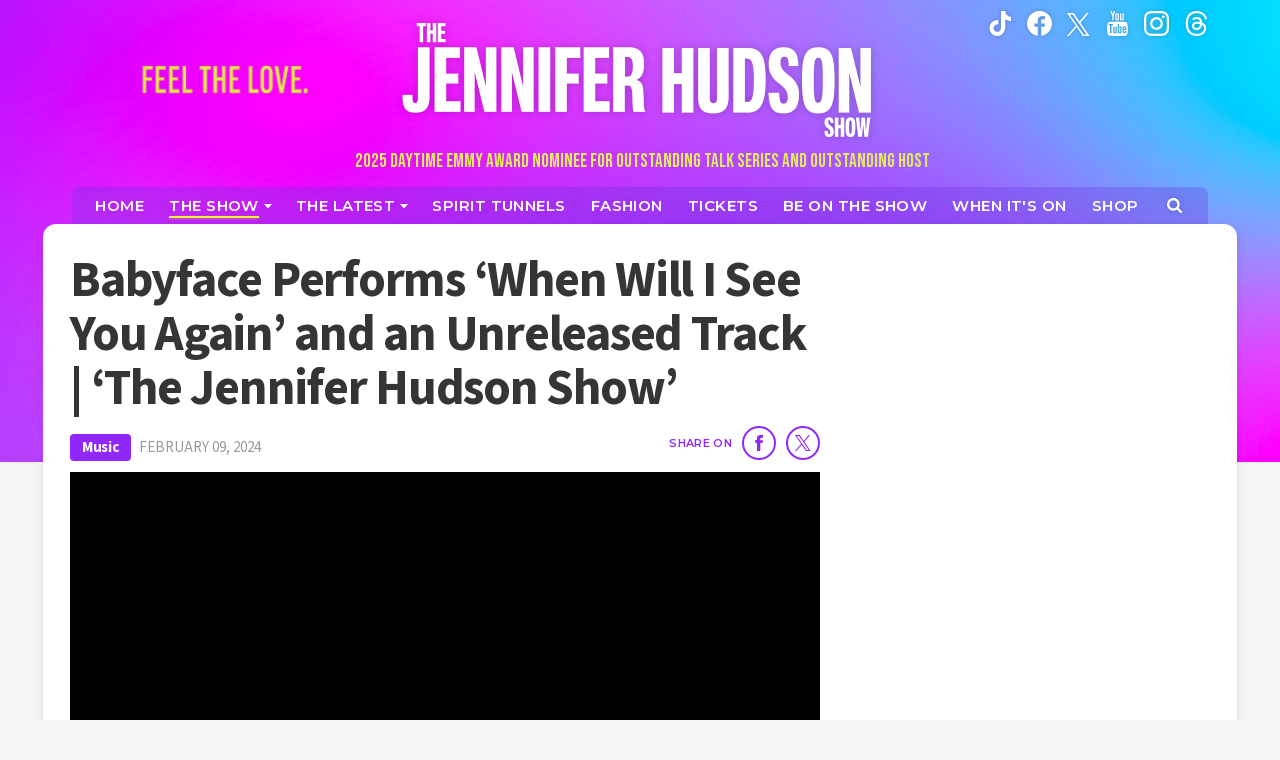

--- FILE ---
content_type: text/html; charset=UTF-8
request_url: https://jenniferhudsonshow.com/videos/babyface-performs-when-will-i-see-you-again-and-an-unreleased-track-the-jennifer-hudson-show/
body_size: 22302
content:
<!doctype html>
<html lang="en" data-env="prod" data-device-view="desktop" data-viewer-country="US" class="device-view-desktop viewer-country-us">
<!--
app_version=2.3.12
benchmark=108ms
etag=dcdfb47f24c1c265fb3488271b147c88
timestamp=1768701570
timestamp_iso=2026-01-18T01:59:30.848560Z
screen=desktop-video
-->
<head>
  <meta charset="utf-8">
<meta http-equiv="content-type" content="text/html; charset=utf-8">
<meta http-equiv="content-language" content="en">
<meta http-equiv="X-UA-Compatible" content="IE=Edge,chrome=1">
<meta name="viewport" content="width=device-width,initial-scale=1">
<meta name="referrer" content="unsafe-url">

<title>Babyface Performs ‘When Will I See You Again’ and an Unreleased Track | ‘The Jennifer Hudson Show’ | JenniferHudsonShow.com</title>

<meta name="google-site-verification" content="WldWGjdAIkdvvKCxVgTlrLUulVrI3OcPbuzpxPcdIgQ" />
<meta name="p:domain_verify" content="a5782eebd2efed706d88bf3566b6619c"/>
<meta name="facebook-domain-verification" content="xcqslngtmxl9moqyll2axelkyfq4gk" />

  
  <link rel="canonical" href="https://jenniferhudsonshow.com/videos/babyface-performs-when-will-i-see-you-again-and-an-unreleased-track-the-jennifer-hudson-show/">
  <meta name="robots" content="index,follow">
  <meta name="description" content="Babyface performs “When Will I See You Again” plus an unreleased track, which was the first song he wrote about a childhood crush!">
      <link rel="image_src" href="https://jhud-images.akamaized.net/image/ed/16by9/2024/02/09/ed158b12051245c2a7822b725d0fe7cb_xl.jpg">
  
  
      <script type="application/ld+json">
    {
      "@context": "https://schema.org",
      "@type": "VideoObject",
      "mainEntityOfPage": {
        "@type": "WebPage",
        "@id": "https://jenniferhudsonshow.com/videos/babyface-performs-when-will-i-see-you-again-and-an-unreleased-track-the-jennifer-hudson-show/"
      },
      "name": "Babyface Performs \u2018When Will I See You Again\u2019 and an Unreleased Track | \u2018The Jennifer Hudson Show\u2019 | JenniferHudsonShow.com",
      "description": "Babyface performs \u201cWhen Will I See You Again\u201d plus an unreleased track, which was the first song he wrote about a childhood crush!",
              "thumbnailUrl": [
          "https://jhud-images.akamaized.net/image/ed/4by3/2024/02/09/ed158b12051245c2a7822b725d0fe7cb_xl.jpg",
          "https://jhud-images.akamaized.net/image/ed/1by1/2024/02/09/ed158b12051245c2a7822b725d0fe7cb_xl.jpg",
          "https://jhud-images.akamaized.net/image/ed/16by9/2024/02/09/ed158b12051245c2a7822b725d0fe7cb_xl.jpg"
        ],
            "inLanguage": "en-US",
      "datePublished": "2024-02-09T17:41:21Z",
      "uploadDate": "2024-02-09T17:40:22Z",
      "dateCreated": "2024-02-09T17:40:22Z",
      "dateModified": "2024-02-09T17:42:00Z",
            "duration": "PT0S",
      "width": "560",
      "height": "315",
            "author": {
        "@type": "Person",
        "name": "Jennifer Hudson Show Staff"
      },
      "publisher": {
        "@type": "Organization",
        "name": "Jennifer Hudson Show",
        "logo": {
          "@type": "ImageObject",
          "url": "https://static.jenniferhudsonshow.com/jhud-web/img/logos/logo-jenniferhudsonshow-161x60-v1.png",
          "height": 60,
          "width": 126
        }
      }
    }
    </script>
  
  <meta property="fb:app_id" content="106766938480768">
<meta property="fb:pages" content="106766938480768" />
<meta property="article:publisher" content="https://www.facebook.com/JenniferHudsonShow">
<meta property="og:site_name" content="Jennifer Hudson Show">

      <meta property="og:type" content="video">
    <meta property="og:url" content="https://jenniferhudsonshow.com/videos/babyface-performs-when-will-i-see-you-again-and-an-unreleased-track-the-jennifer-hudson-show/">
    <meta property="og:title" content="Babyface Performs ‘When Will I See You Again’ and an Unreleased Track | ‘The Jennifer Hudson Show’ | JenniferHudsonShow.com">
    <meta property="og:description" content="Babyface performs “When Will I See You Again” plus an unreleased track, which was the first song he wrote about a childhood crush!">
          <meta property="og:image" content="https://jhud-images.akamaized.net/image/ed/16by9/2024/02/09/ed158b12051245c2a7822b725d0fe7cb_xl.jpg">
      
  <meta name="twitter:site" content="@jhudshow">

      <meta name="twitter:card" content="summary_large_image">
    <meta name="twitter:title" content="Babyface Performs ‘When Will I See You Again’ and an Unreleased Track | ‘The Jennifer Hudson Show’ | JenniferHudsonShow.com">
    <meta name="twitter:description" content="Babyface performs “When Will I See You Again” plus an unreleased track, which was the first song he wrote about a childhood crush!">
          <meta name="twitter:image" content="https://jhud-images.akamaized.net/image/ed/16by9/2024/02/09/ed158b12051245c2a7822b725d0fe7cb_xl.jpg">
      
<link rel="icon" type="image/png" sizes="96x96" href="https://static.jenniferhudsonshow.com/jhud-web/icons/favicon-96x96.png">
<link rel="icon" type="image/png" sizes="32x32" href="https://static.jenniferhudsonshow.com/jhud-web/icons/favicon-32x32.png">
<link rel="icon" type="image/png" sizes="16x16" href="https://static.jenniferhudsonshow.com/jhud-web/icons/favicon-16x16.png">
<link rel="mask-icon" color="#05a896" href="https://static.jenniferhudsonshow.com/jhud-web/icons/safari-pinned-tab.svg">
<link rel="shortcut icon" type="image/x-icon" href="https://static.jenniferhudsonshow.com/jhud-web/icons/favicon-32x32.png">

<meta name="apple-mobile-web-app-capable" content="yes">
<meta name="apple-mobile-web-app-status-bar-style" content="#05a896">
<meta name="apple-mobile-web-app-title" content="jenniferhudsonshow.com">
<link rel="apple-touch-icon" href="https://static.jenniferhudsonshow.com/jhud-web/icons/apple-touch-icon.png">

<meta name="application-name" content="jenniferhudsonshow.com">
<meta name="mobile-web-app-capable" content="yes">
<meta name="theme-color" content="#c931ff">
<link rel="icon" sizes="192x192" href="https://static.jenniferhudsonshow.com/jhud-web/icons/web-app-manifest-192x192.png">
<link rel="icon" sizes="512x512" href="https://static.jenniferhudsonshow.com/jhud-web/icons/web-app-manifest-512x512.png">

<meta name="msapplication-TileImage" content="https://static.jenniferhudsonshow.com/jhud-web/icons/mstile-150x150.png">
<meta name="msapplication-TileColor" content="#c931ff">
<meta name="msapplication-starturl" content="https://jenniferhudsonshow.com/?adid=IE9pin">
<meta name="msapplication-navbutton-color" content="#c931ff">
<meta name="msapplication-window" content="width=1024;height=768">
<meta name="msapplication-tooltip" content="Jennifer Hudson Show">
<meta name="msapplication-task" content="name=Home;action-uri=https://jenniferhudsonshow.com/;icon-uri=https://static.jenniferhudsonshow.com/jhud-web/icons/favicon-32x32.png">
<meta name="msapplication-task" content="name=Videos;action-uri=https://jenniferhudsonshow.com/videos/;icon-uri=https://static.jenniferhudsonshow.com/jhud-web/icons/favicon-32x32.png">
<meta name="msapplication-task" content="name=Photos;action-uri=https://jenniferhudsonshow.com/photos/;icon-uri=https://static.jenniferhudsonshow.com/jhud-web/icons/favicon-32x32.png">

<link rel="preconnect" href="https://jhud-images.akamaized.net" crossorigin>
<link rel="preconnect" href="https://static.jenniferhudsonshow.com" crossorigin>
<link rel="preconnect" href="https://c.amazon-adsystem.com">
<link rel="preconnect" href="https://googleads.g.doubleclick.net">
<link rel="preconnect" href="https://securepubads.g.doubleclick.net">
<link rel="preconnect" href="https://static.doubleclick.net">
<link rel="preconnect" href="https://stats.g.doubleclick.net">
<link rel="preconnect" href="https://www.google.com">
<link rel="preconnect" href="https://www.google-analytics.com">
<link rel="preconnect" href="https://fonts.googleapis.com">
<link rel="preconnect" href="https://fonts.gstatic.com" crossorigin>

<link rel="stylesheet" type="text/css" href="https://static.jenniferhudsonshow.com/jhud-web/client/v2.3/main.desktop.1a8a13649bff9a741222.css">
<link href="https://fonts.googleapis.com/css2?family=Bebas+Neue&family=Montserrat:wght@600&family=Source+Sans+3:wght@400;600;700&display=swap" rel="stylesheet">

<script id="app-globals">
var SITE_BASE_URL = 'https://jenniferhudsonshow.com/';
var STATIC_BASE_URL = 'https://static.jenniferhudsonshow.com/jhud-web/';
var CLIENT_PUBLIC_PATH = 'https://static.jenniferhudsonshow.com/jhud-web/client/v2.3/main.desktop.8e26169f.js'.split('main.desktop')[0];
var DAM_DEFAULT_BASE_URL = 'https://dam.jenniferhudsonshow.com/';
var DAM_IMAGE_BASE_URL = 'https://jhud-images.akamaized.net/';
var SHARE_BASE_URL = 'https://share.jenniferhudsonshow.com/';
var WEB_BASE_URL = 'https://jenniferhudsonshow.com/';
var DEVICE_VIEW = 'desktop';
var VIEWER_COUNTRY = 'US';
var GDPR_APPLIES = false;
var APP_ENV = 'prod';
var APP_VENDOR = 'jhud';
var APP_NAME = 'web';
var APP_VERSION = '2.3.12';
var APP_BUILD = '6451d15';
var APP_DEPLOYMENT_ID = '5b29cbd1f09f4fc89d3fc8ea9cf879a6';
var CLOUD_PROVIDER = 'aws';
var CLOUD_REGION = 'us-east-1';
var CLOUD_ZONE = 'us-east-1a';
var IS_STAFF = false;
var CLIENT_PRELOADED_STATE = {flags: {"_schema":"pbj:jhud:sys:node:flagset:1-0-0","_id":"prod-web","status":"published","etag":"075a6cc559a07870015f6e89663bdf6c","created_at":"1660862937869359","updated_at":"1734641967987619","title":"prod-web","booleans":{"amp_enabled":false,"prebid_enable_send_all_bids":true,"tiktok_enabled":false,"gpt_collapse_empty_divs_enabled":true,"prism_enabled":false}}};
var dataLayer = dataLayer || [];
var wbq = wbq || [];
var googletag = googletag || {};
googletag.cmd = googletag.cmd || [];
var pbjs = pbjs || {};
pbjs.que = pbjs.que || [];
</script>

<script id="main-desktop-js" src="https://static.jenniferhudsonshow.com/jhud-web/client/v2.3/main.desktop.8e26169f.js" defer></script>
<script id="gpt-js" src="https://securepubads.g.doubleclick.net/tag/js/gpt.js" defer></script>
<script>
!function(a9,a,p,s,t,A,g){if(a[a9])return;function q(c,r){a[a9]._Q.push([c,r])}a[a9]={init:function(){q('i',arguments)},fetchBids:function(){q('f',arguments)},setDisplayBids:function(){},targetingKeys:function(){return[]},_Q:[]};A=p.createElement(s);A.async=!0;A.src=t;g=p.getElementsByTagName(s)[0];g.parentNode.insertBefore(A,g)}('apstag',window,document,'script','https://c.amazon-adsystem.com/aax2/apstag.js');
</script>


  

<script id="onetrust-js" src="https://cdn.cookielaw.org/scripttemplates/otSDKStub.js" data-domain-script="8f6f797f-e0a6-43b2-b0ff-ee99859e613a" defer></script>
</head>

<body class="body--section-videos  body-358b271e-6b43-419b-ab00-51027115b57d">
<div class="skip-to-main-content-container">
  <a href="#jumbotron-top" class="skip-to-main-content-link">Skip to video player</a>
</div>

<div id="fb-root"></div>
<div id="react-root"></div>
<div id="lightbox-root"></div>
<script>
wbq.push(function loadPage() {
  window.jhud.dispatch(window.jhud.actions.loadPage({
    title: "Babyface Performs \u2018When Will I See You Again\u2019 and an Unreleased Track | \u2018The Jennifer Hudson Show\u2019",
    url: 'https://jenniferhudsonshow.com/videos/babyface-performs-when-will-i-see-you-again-and-an-unreleased-track-the-jennifer-hudson-show/',
    uri: '/videos/babyface-performs-when-will-i-see-you-again-and-an-unreleased-track-the-jennifer-hudson-show/',
    query: {},
    benchmark: '108',
    etag: 'dcdfb47f24c1c265fb3488271b147c88',
    node: {"_schema":"pbj:jhud:ovp:node:video:1-0-0","_id":"358b271e-6b43-419b-ab00-51027115b57d","status":"published","etag":"98afed1ddcec89260f64fd357f91c3d1","created_at":"1707500422738072","updated_at":"1707500520943485","title":"Babyface Performs \u2018When Will I See You Again\u2019 and an Unreleased Track | \u2018The Jennifer Hudson Show\u2019","image_ref":"jhud:image-asset:image_jpg_20240209_ed158b12051245c2a7822b725d0fe7cb","is_live":false,"is_full_episode":false,"is_promo":false,"duration":0,"has_music":0,"allow_comments":true,"sharing_enabled":true,"description":"Babyface performs \u201cWhen Will I See You Again\u201d plus an unreleased track, which was the first song he wrote about a childhood crush!","recommendations_enabled":true,"show_related_videos":false,"youtube_video_id":"U7tnjp7lY1A","kaltura_sync_enabled":true,"tags":{"episode_number":"2102"},"published_at":"2024-02-09T17:41:21.801253Z","slug":"babyface-performs-when-will-i-see-you-again-and-an-unreleased-track-the-jennifer-hudson-show","ads_enabled":true,"is_unlisted":false,"order_date":"2024-02-09T17:41:21.801253Z","category_refs":["jhud:category:b7a9e3a6-4a45-46e6-bed5-76713a583113"],"channel_ref":"jhud:channel:2aaa8fc8-b5bb-484b-8e32-3f6a69639fcf","hashtags":["CelebrityInterviews","babyface","featuredvideo","music"]},
    nodeRef: 'jhud:video:358b271e-6b43-419b-ab00-51027115b57d',
    derefs: {"jhud:channel:2aaa8fc8-b5bb-484b-8e32-3f6a69639fcf":{"_schema":"pbj:jhud:taxonomy:node:channel:1-0-0","_id":"2aaa8fc8-b5bb-484b-8e32-3f6a69639fcf","status":"published","etag":"9a97f57016d7d35f2a80712ad560cdeb","created_at":"1661381045273777","updated_at":"1726776950772313","title":"Music","image_ref":"jhud:image-asset:image_jpeg_20220824_5bf91597b4044106a5fb9889bbc9ff32","tags":{"screen":"music"},"slug":"music","ads_enabled":true,"seo_image_ref":"jhud:image-asset:image_jpg_20240919_68e21101aba04b65a3f5415a2fd5d977","is_unlisted":false,"order_date":"2022-08-24T22:44:05.273000Z"},"jhud:category:b7a9e3a6-4a45-46e6-bed5-76713a583113":{"_schema":"pbj:jhud:taxonomy:node:category:1-0-0","_id":"b7a9e3a6-4a45-46e6-bed5-76713a583113","status":"published","etag":"948db19115f21d5abf78e6d8c85043fd","created_at":"1676494682471862","updated_at":"1726777149175292","title":"Celebrity Interviews","image_ref":"jhud:image-asset:image_jpg_20240919_682be5bf18cd4e0aae1fc02d7dd12e3f","tags":{"screen":"celebrityinterviews"},"slug":"celebrity-interviews","ads_enabled":true,"seo_image_ref":"jhud:image-asset:image_jpg_20240919_68e21101aba04b65a3f5415a2fd5d977","is_unlisted":false,"order_date":"2023-02-15T20:58:02.471862Z"}},
    screen: 'video',
    section: 'videos',
    subSection: '',
    theme: 'default',
    hasSidebar: true,
    sidebarSlot: 'desktop-video-sidebar'  }));
});
</script>

<script>
window['ga-disable-G-PSN02BPDQE'] = GDPR_APPLIES;
function gtag() { dataLayer.push(arguments); }
gtag('js', new Date());
gtag('config', 'G-PSN02BPDQE', { send_page_view: false });
wbq.push(function enableGoogleAnalytics() {
  window.jhud.utils.loadComscoreJs();
  watchConsent(function (canUse) {
    window['ga-disable-G-PSN02BPDQE'] = GDPR_APPLIES && !canUse('googleanalytics');
  });
});
</script>
<script id="gtag-js" src="https://www.googletagmanager.com/gtag/js?id=G-PSN02BPDQE" async defer></script>


      <div id="pre-header" class="pre-header">
      
      <div class="masthead__bg"></div>
    </div>
    <header id="header" class="masthead">
      <div class="container masthead__container">
        <button class="masthead__hamburger" type="button" data-bs-toggle="collapse" data-bs-target="#js-collapse-nav" aria-expanded="false" aria-haspopup="true" aria-controls="js-collapse-nav" aria-label="Toggle navigation">
  <span class="masthead__hamburger-bar masthead__hamburger-bar--top" aria-hidden="true"></span>
  <span class="masthead__hamburger-bar masthead__hamburger-bar--middle" aria-hidden="true"></span>
  <span class="masthead__hamburger-bar masthead__hamburger-bar--bottom" aria-hidden="true"></span>
</button>
        <div class="masthead-logo">
  <a class="masthead-logo__link js-track-link" href="https://jenniferhudsonshow.com/" data-context="{&quot;section&quot;:&quot;head&quot;,&quot;name&quot;:&quot;jhud-logo&quot;}" aria-label="Home Link">
    <img src="https://static.jenniferhudsonshow.com/jhud-web/img/logos/jennifer-hudson-show-logo-v2.png" class="img-fluid masthead-logo__img" alt="Jennifer Hudson Show">
  </a>
  <span class="masthead-awards-nominee">2025 Daytime Emmy Award Nominee for Outstanding Talk Series and Outstanding Host</span>
</div><!--/.masthead-logo-->
        <button class="masthead__search js__btn--search-toggle" data-toggle="modal" data-target="#modal-search" aria-label="Search">
          <svg role="img" aria-hidden="true" xmlns="http://www.w3.org/2000/svg" width="24" height="24" viewBox="0 0 24 24">
            <title>Search</title><path d="M16.61 10.15c0 1.85-.63 3.37-1.89 4.58a6.66 6.66 0 01-4.57 1.88 5.85 5.85 0 01-4.57-1.88 6.4 6.4 0 01-1.89-4.58 6.3 6.3 0 011.89-4.54 6.06 6.06 0 014.57-1.91c1.8.01 3.32.65 4.57 1.9a6.2 6.2 0 011.89 4.55zM24 22.17c0-.52-.18-.96-.54-1.32l-4.94-4.94a9.91 9.91 0 001.78-5.76 10.88 10.88 0 00-.8-3.92 9 9 0 00-2.17-3.26c-.93-.87-2-1.6-3.23-2.17a8.74 8.74 0 00-3.95-.8C8.74.04 7.42.3 6.2.8a9.53 9.53 0 00-3.23 2.17A10.36 10.36 0 000 10.15c-.02 1.4.25 2.72.8 3.96a10.86 10.86 0 002.17 3.23c.9.9 1.97 1.63 3.23 2.17a10 10 0 003.95.8c2.12 0 4.04-.6 5.76-1.79l4.94 4.94c.34.36.76.54 1.26.54s.94-.18 1.32-.54c.38-.36.57-.8.57-1.3z"></path>
          </svg>
        </button>
        
<nav id="js-collapse-nav" class="masthead__nav-collapse collapse" role="navigation" aria-label="Main menu">
  <div class="masthead__nav-container">
    <ul class="masthead__nav">
      <li class="masthead__nav-item masthead__nav-item--home">
        <a class="masthead__nav-link masthead__nav-link--home " href="https://jenniferhudsonshow.com/"><span>Home</span></a>
      </li>
      <li class="masthead__nav-item masthead__nav-item--dropdown">
        <button class="masthead__nav-link masthead__nav-link--collapse collapsed active" type="button" data-bs-toggle="collapse" data-bs-target="#showDropdown" aria-expanded="false" aria-haspopup="true" aria-controls="showDropdown"><span>The Show</span></button>
        <a class="masthead__nav-link--desktop-invisible" href="https://jenniferhudsonshow.com/about/" aria-label="The Show" aria-haspopup="menu"></a>
        <div class="masthead__nav-link-collapse collapse" id="showDropdown">
          <ul class="masthead__nav-dropdown">
            <li><a class="masthead__nav-link masthead__nav-link--collapse-item " href="https://jenniferhudsonshow.com/episodes/"><span>Episodes</span></a></li>
            <li><a class="masthead__nav-link masthead__nav-link--collapse-item " href="https://jenniferhudsonshow.com/photos/"><span>Photos</span></a></li>
            <li><a class="masthead__nav-link masthead__nav-link--collapse-item active" href="https://jenniferhudsonshow.com/videos/"><span>Videos</span></a></li>
            <li><a class="masthead__nav-link masthead__nav-link--collapse-item" href="https://jenniferhudsonshow.com/about/"><span>About the Show</span></a></li>
          </ul>
        </div>
      </li>
      <li class="masthead__nav-item masthead__nav-item--dropdown">
        <button class="masthead__nav-link masthead__nav-link--collapse " type="button" data-bs-toggle="collapse" data-bs-target="#newsDropdown" aria-expanded="false" aria-haspopup="true" aria-controls="newsDropdown"><span>The Latest</span></button>
        <a class="masthead__nav-link--desktop-invisible" href="https://jenniferhudsonshow.com/categories/news/" aria-label="News"></a>
        <div class="masthead__nav-link-collapse collapse" id="newsDropdown">
          <ul class="masthead__nav-dropdown">
            <li><a class="masthead__nav-link masthead__nav-link--collapse-item" href="https://jenniferhudsonshow.com/pages/giveaways/"><span>Giveaways</span></a></li>
            <li><a class="masthead__nav-link masthead__nav-link--collapse-item" href="https://jenniferhudsonshow.com/categories/surprises/"><span>Surprises</span></a></li>
            <li><a class="masthead__nav-link masthead__nav-link--collapse-item " href="https://jenniferhudsonshow.com/lifestyle/"><span>Lifestyle</span></a></li>
            <li><a class="masthead__nav-link masthead__nav-link--collapse-item " href="https://jenniferhudsonshow.com/music/"><span>Music</span></a></li>
            <li><a class="masthead__nav-link masthead__nav-link--collapse-item " href="https://jenniferhudsonshow.com/relationships/"><span>Relationships</span></a></li>
            <li><a class="masthead__nav-link masthead__nav-link--collapse-item" href="https://jenniferhudsonshow.com/categories/community-heroes/"><span>Community Heroes</span></a></li>
            <li class="d-lg-none"><a class="masthead__nav-link masthead__nav-link--collapse-item" href="https://jenniferhudsonshow.com/categories/news/"><span>News</span></a></li>
          </ul>
        </div>
      </li>
      <li class="masthead__nav-item">
        <a class="masthead__nav-link" href="https://jenniferhudsonshow.com/spirit-tunnels/"><span>Spirit Tunnels</span></a>
      </li>
      <li class="masthead__nav-item">
        <a class="masthead__nav-link" href="https://jenniferhudsonshow.com/fashion/"><span>Fashion</span></a>
      </li>
      <li class="masthead__nav-item">
        <a class="masthead__nav-link" href="https://jenniferhudsonshow.com/tickets/"><span>Tickets</span></a>
      </li>
      <li class="masthead__nav-item">
        <a class="masthead__nav-link" href="https://jenniferhudsonshow.com/be-on-the-show/"><span>Be on the Show</span></a>
      </li>
      <li class="masthead__nav-item">
        <a class="masthead__nav-link" href="https://jenniferhudsonshow.com/when-its-on/"><span>When It's On</span></a>
      </li>
      <li class="masthead__nav-item masthead__nav-item--shop">
        <a class="masthead__nav-link" href="https://shop.jenniferhudsonshow.com/" target="_blank" aria-label="Jennifer Hudson Show Shop (opens in a new window)"><span>Shop</span></a>
      </li>
      <li class="masthead__nav-item masthead__nav-item--search">
        <button class="masthead__nav-link masthead__nav-link--search js__btn--search-toggle" data-toggle="modal" data-target="#modal-search" aria-label="Open Search Screen">
          <span aria-hidden="true">
            <svg role="img" aria-hidden="true" xmlns="http://www.w3.org/2000/svg" width="19" height="19" viewBox="0 0 24 24">
              <title>Search</title><path d="M16.61 10.15c0 1.85-.63 3.37-1.89 4.58a6.66 6.66 0 01-4.57 1.88 5.85 5.85 0 01-4.57-1.88 6.4 6.4 0 01-1.89-4.58 6.3 6.3 0 011.89-4.54 6.06 6.06 0 014.57-1.91c1.8.01 3.32.65 4.57 1.9a6.2 6.2 0 011.89 4.55zM24 22.17c0-.52-.18-.96-.54-1.32l-4.94-4.94a9.91 9.91 0 001.78-5.76 10.88 10.88 0 00-.8-3.92 9 9 0 00-2.17-3.26c-.93-.87-2-1.6-3.23-2.17a8.74 8.74 0 00-3.95-.8C8.74.04 7.42.3 6.2.8a9.53 9.53 0 00-3.23 2.17A10.36 10.36 0 000 10.15c-.02 1.4.25 2.72.8 3.96a10.86 10.86 0 002.17 3.23c.9.9 1.97 1.63 3.23 2.17a10 10 0 003.95.8c2.12 0 4.04-.6 5.76-1.79l4.94 4.94c.34.36.76.54 1.26.54s.94-.18 1.32-.54c.38-.36.57-.8.57-1.3z"></path>
            </svg>
          </span>
        </button>
      </li>
    </ul>
    <div class="masthead__social">
      <a class="masthead__social-link masthead__social-link--tiktok" href="https://www.tiktok.com/@jenniferhudsonshow/" target="_blank" rel="noopener noreferrer" aria-label="Jennifer Hudson Show tiktok (opens in a new window)">
        <svg role="img" aria-hidden="true" width="19" height="21" viewBox="0 0 21 24" xmlns="http://www.w3.org/2000/svg"><title>TikTok</title><path d="M14.98 0c.4 3.4 2.3 5.44 5.6 5.65v3.83c-1.91.19-3.6-.44-5.54-1.62v7.17c0 9.1-9.92 11.94-13.91 5.42-2.57-4.2-1-11.56 7.23-11.86v4.04c-.63.1-1.3.26-1.91.47-1.83.62-2.87 1.78-2.58 3.82.55 3.92 7.74 5.08 7.14-2.58V.01h3.97V0Z"/></svg>
      </a>
      <a class="masthead__social-link masthead__social-link--facebook" href="https://www.facebook.com/jenniferhudsonshow/" target="_blank" rel="noopener noreferrer" aria-label="Jennifer Hudson Show facebook (opens in a new window)">
        <svg role="img" aria-hidden="true" xmlns="http://www.w3.org/2000/svg" width="21px" height="21px" viewBox="0 0 24 24"><title>Facebook</title><path d="M12 0C5.373 0 0 5.373 0 12c0 6.016 4.432 10.984 10.206 11.852V15.18H7.237v-3.154h2.969V9.927c0-3.475 1.693-5 4.581-5 1.383 0 2.115.103 2.461.149v2.753h-1.97c-1.226 0-1.654 1.163-1.654 2.473v1.724h3.593l-.487 3.154h-3.106v8.697C19.481 23.083 24 18.075 24 12c0-6.627-5.373-12-12-12z"/></svg>
      </a>
      <a class="masthead__social-link masthead__social-link--twitter" href="https://twitter.com/jhudshow/" target="_blank" rel="noopener noreferrer" aria-label="Jennifer Hudson Show twitter (opens in a new window)">
        <svg role="img" aria-hidden="true" xmlns='http://www.w3.org/2000/svg' width='20px' height='20px' viewBox='0 0 24 24'><title>Twitter</title><path d="M13.976 10.162 22.72 0h-2.072l-7.591 8.824L6.993 0H0l9.168 13.343L0 24h2.072l8.016-9.318L16.491 24h6.993l-9.508-13.838Zm-2.837 3.299-.93-1.329L2.82 1.56H6l5.965 8.532.93 1.329 7.753 11.09h-3.182l-6.327-9.05Z"/></svg>
      </a>
      <a class="masthead__social-link masthead__social-link--youtube" href="https://www.youtube.com/jenniferhudsonshow" target="_blank" rel="noopener noreferrer" aria-label="Jennifer Hudson Show youtube (opens in a new window)">
        <svg role="img" aria-hidden="true" xmlns="http://www.w3.org/2000/svg" width="19px" height="21px" viewBox="0 0 20 24"><title>YouTube</title><path d="M12.65 16.66c0-.6-.18-.9-.53-.9-.2 0-.4.1-.6.3v4.03c.2.19.4.29.6.29.35 0 .53-.3.53-.9v-2.82zm4.53.02c-.01-.6-.22-.91-.62-.91s-.6.3-.6.91v.6h1.22v-.6zM4.22 13.75v7.63H2.9v-7.63H1.5V12.5h4.17v1.25H4.22zm3.87 7.63v-.72c-.48.55-.93.82-1.35.82-.41 0-.68-.17-.79-.5-.08-.21-.12-.54-.12-.99v-5.23h1.2v4.87c0 .29.01.45.03.48.01.18.1.27.26.27.24 0 .5-.19.77-.56v-5.06h1.2v6.62h-1.2zm5.76-1.99c0 .66-.04 1.1-.12 1.35-.16.5-.48.74-.96.74-.43 0-.85-.25-1.25-.74v.64h-1.2V12.5h1.2v2.9c.38-.47.8-.71 1.27-.71s.78.25.94.74c.08.23.12.67.12 1.32v2.64zm4.51-.14c0 .45 0 .71-.02.79a1.7 1.7 0 01-.3.72c-.31.48-.78.72-1.4.72-.63 0-1.12-.23-1.47-.7-.26-.33-.39-.85-.39-1.56v-2.3c0-.7.12-1.22.36-1.56.36-.45.83-.67 1.43-.67s1.08.22 1.43.67c.24.34.36.86.36 1.56v1.37h-2.4v1.17c0 .61.2.92.62.92.3 0 .47-.16.53-.48.02-.08.03-.36.03-.82h1.22v.17zM10.22 7.03c0 .63-.19.94-.57.94-.39 0-.58-.31-.58-.94v-2.8c0-.63.2-.94.58-.94.38 0 .57.31.57.93v2.81zm9.63 10.06c0-2.13-.11-3.69-.34-4.68-.11-.55-.37-1-.77-1.35-.4-.35-.86-.56-1.39-.62-1.63-.18-4.1-.26-7.41-.26-3.32 0-5.8.08-7.44.26a2.49 2.49 0 00-2.14 1.97C.12 13.43 0 15 0 17.1c0 2.11.12 3.67.36 4.66.11.54.37.99.77 1.34.4.35.85.55 1.37.6 1.64.2 4.12.29 7.44.29 3.3 0 5.78-.1 7.41-.29.51-.03.97-.23 1.37-.6.4-.37.66-.81.8-1.34.22-1.03.33-2.59.33-4.68zM6.48 0l-.91 3.53L4.63 0H3.2c.26.75.55 1.58.89 2.5.42 1.23.69 2.18.82 2.85v3.63h1.34V5.35L7.84 0H6.49zm4.97 4.46c0-.72-.13-1.24-.39-1.58-.33-.45-.8-.67-1.4-.67-.6 0-1.08.22-1.43.67-.24.34-.36.86-.36 1.58V6.8c0 .72.12 1.25.36 1.59.35.46.83.7 1.43.7s1.07-.24 1.4-.7c.26-.32.39-.85.39-1.59V4.46zm4.49-2.18H14.7v5.11c-.27.39-.53.58-.77.58-.16 0-.25-.1-.28-.29v-5.4h-1.23v5.28c0 .46.03.8.1 1 .13.34.39.51.79.51.45 0 .91-.28 1.4-.84v.75h1.22v-6.7z"/></svg>
      </a>
      <a class="masthead__social-link masthead__social-link--instagram" href="https://www.instagram.com/jenniferhudsonshow/" target="_blank" rel="noopener noreferrer" aria-label="Jennifer Hudson Show instagram (opens in a new window)">
        <svg role="img" aria-hidden="true" xmlns='http://www.w3.org/2000/svg' width='21px' height='21px' viewBox='0 0 24 24'><title>Instagram</title><path d='M12 0c3.26 0 3.667.012 4.947.072 1.277.059 2.148.261 2.913.558a5.847 5.847 0 0 1 2.126 1.384A5.89 5.89 0 0 1 23.37 4.14c.296.764.498 1.636.558 2.913C23.985 8.333 24 8.74 24 12s-.012 3.667-.072 4.947c-.059 1.277-.262 2.148-.558 2.913a5.86 5.86 0 0 1-1.384 2.126 5.898 5.898 0 0 1-2.126 1.384c-.765.296-1.636.498-2.913.558-1.28.057-1.687.072-4.947.072s-3.667-.012-4.947-.072c-1.277-.059-2.147-.262-2.913-.558a5.868 5.868 0 0 1-2.126-1.384A5.885 5.885 0 0 1 .63 19.86c-.297-.765-.498-1.636-.558-2.913C.015 15.667 0 15.26 0 12s.012-3.667.072-4.947C.131 5.775.333 4.905.63 4.14a5.855 5.855 0 0 1 1.384-2.126A5.876 5.876 0 0 1 4.14.63C4.905.333 5.775.132 7.053.072 8.333.015 8.74 0 12 0zm4.85 2.231c-1.265-.055-1.647-.071-4.895-.101-3.209 0-3.584.015-4.859.06-1.17.06-1.801.255-2.221.421-.569.209-.96.479-1.379.898-.421.421-.69.811-.9 1.381-.165.42-.359 1.064-.42 2.234-.045 1.275-.061 1.665-.061 4.861 0 3.195.016 3.584.061 4.844.061 1.17.255 1.815.42 2.235.21.556.479.961.9 1.38.419.42.81.675 1.379.899.42.165 1.065.36 2.236.421 1.273.059 1.648.074 4.859.074 3.21 0 3.585-.013 4.859-.07 1.17-.053 1.815-.249 2.235-.413a3.744 3.744 0 0 0 1.38-.896c.42-.422.675-.82.899-1.382.165-.422.36-1.057.421-2.227.059-1.265.074-1.646.074-4.85 0-3.204-.013-3.584-.07-4.85-.053-1.17-.249-1.805-.413-2.227a3.707 3.707 0 0 0-.896-1.381 3.727 3.727 0 0 0-1.382-.896c-.422-.166-1.057-.36-2.227-.415zM12 5.838a6.162 6.162 0 1 1 0 12.324 6.162 6.162 0 1 1 0-12.324zM12 16c2.21 0 4-1.79 4-4s-1.79-4-4-4-4 1.79-4 4 1.79 4 4 4zm7.846-10.405a1.441 1.441 0 0 1-2.88 0 1.44 1.44 0 0 1 2.88 0z'/></svg>
      </a>
      <a class="masthead__social-link masthead__social-link--threads" href="https://www.threads.net/@jenniferhudsonshow" target="_blank" rel="noopener noreferrer" aria-label="Jennifer Hudson Show instagram (opens in a new window)">
        <svg role="img" aria-hidden="true" xmlns="http://www.w3.org/2000/svg" width="18.067" height="21" viewBox="0 0 18.067 21"><title>Threads</title><path d="M14.059 9.733a7.292 7.292 0 0 0-.276-.125c-.162-2.987-1.794-4.697-4.534-4.714h-.037c-1.64 0-3.002.7-3.841 1.973L6.878 7.9c.626-.95 1.61-1.153 2.335-1.153h.025c.902.006 1.583.268 2.023.78.321.372.536.887.642 1.536a11.53 11.53 0 0 0-2.59-.125c-2.606.15-4.28 1.67-4.168 3.781.057 1.071.59 1.993 1.502 2.595.771.509 1.764.757 2.796.701 1.362-.075 2.431-.595 3.177-1.545.566-.722.924-1.657 1.083-2.836.649.392 1.13.907 1.396 1.527.452 1.054.478 2.786-.935 4.198-1.238 1.236-2.726 1.772-4.975 1.788-2.495-.018-4.382-.818-5.608-2.378-1.149-1.46-1.743-3.57-1.765-6.269.022-2.7.616-4.809 1.765-6.27 1.226-1.559 3.113-2.359 5.608-2.377 2.513.019 4.432.822 5.706 2.39.625.768 1.096 1.734 1.406 2.86l1.766-.47c-.376-1.387-.968-2.582-1.774-3.573C14.66 1.05 12.273.02 9.195 0h-.012C6.112.021 3.75 1.055 2.164 3.071.753 4.866.024 7.363 0 10.493v.014c.025 3.13.753 5.627 2.164 7.422 1.587 2.016 3.948 3.05 7.019 3.071h.012c2.73-.019 4.655-.734 6.24-2.318 2.074-2.072 2.011-4.669 1.328-6.263-.49-1.144-1.426-2.073-2.704-2.686Zm-4.714 4.432c-1.142.064-2.328-.448-2.387-1.546-.043-.814.58-1.722 2.457-1.83.215-.013.426-.02.633-.02.682 0 1.32.067 1.9.194-.216 2.702-1.485 3.14-2.603 3.202Z"/></svg>
      </a>
    </div><!--/.masthead-social-->
  </div>
</nav>
      </div>
      <div class="masthead__slogan"><img src="https://static.jenniferhudsonshow.com/jhud-web/img/logos/jhud-feel-the-love.png" class="img-fluid" alt="Feel the Love"></div>
    </header><!--/.header-->
    <div id="header-sticky-toggle-observed"></div>
  
      <div id="jumbotron-top" class="jumbotron jumbotron-top">
      
    </div><!--/#jumbotron-top-->
  
      <div class="main-wrapper main-wrapper--videos main-wrapper--has-sidebar">
        <main id="main" class="main main--videos main--default">
    <article class="article article--videos ">
      <header class="article__header article__header--videos">
        <h1 class="article__header-title article__header-title--videos">Babyface Performs ‘When Will I See You Again’ and an Unreleased Track | ‘The Jennifer Hudson Show’</h1>

        <h5 class="article__published-info">
                      <span class="channel article__channel"><a href="https://jenniferhudsonshow.com/music/">Music</a></span>
                                February 09, 2024
                  </h5><!--/.article__published-at-->

        <ul class="social social--videos">
          <li class="social__item">
            <a
              class="btn social__btn social__btn--facebook"
              href="https://jenniferhudsonshow.com/videos/babyface-performs-when-will-i-see-you-again-and-an-unreleased-track-the-jennifer-hudson-show/"
              onclick="window.open('https://www.facebook.com/sharer.php?u=https%3A%2F%2Fjenniferhudsonshow.com%2Fvideos%2Fbabyface-performs-when-will-i-see-you-again-and-an-unreleased-track-the-jennifer-hudson-show%2F', '_blank', 'status=0,width=575,height=450');return false;"
              aria-label="Share on Facebook"
            >
              <span class="social__icon social__icon--facebook" aria-hidden="true">
                <svg role="img" aria-hidden="true" xmlns="http://www.w3.org/2000/svg" width="16px" height="16px" viewBox="0 0 24 24"><title>Facebook Logo</title><path d="M9.009 7.652H6.4v4.174h2.609V24h5.043V11.826h3.478l.348-4h-3.826v-2.26c0-1.044.174-1.392 1.218-1.392h2.608V0H14.4c-3.652 0-5.391 1.565-5.391 4.696v2.956z"/></svg>
              </span>
            </a>
          </li>
          <li class="social__item">
            <a
              class="btn social__btn social__btn--twitter"
              href="https://jenniferhudsonshow.com/videos/babyface-performs-when-will-i-see-you-again-and-an-unreleased-track-the-jennifer-hudson-show/"
              onclick="window.open('https://twitter.com/intent/tweet?url=https%3A%2F%2Fjenniferhudsonshow.com%2Fvideos%2Fbabyface-performs-when-will-i-see-you-again-and-an-unreleased-track-the-jennifer-hudson-show%2F&text=Babyface%20Performs%20%E2%80%98When%20Will%20I%20See%20You%20Again%E2%80%99%20and%20an%20Unreleased%20Track%20%7C%20%E2%80%98The%20Jennifer%20Hudson%20Show%E2%80%99&via=jhudshow', '_blank', 'status=0,width=575,height=450');return false;"
              aria-label="Share on Twitter"
            >
              <span class="social__icon social__icon--twitter" aria-hidden="true">
                <svg aria-hidden="true" role="img" width="16px" height="16px" viewBox="0 0 28 28" xmlns="http://www.w3.org/2000/svg"><title>Twitter Logo</title><path d="M16.305 11.856 26.505 0h-2.417l-8.856 10.294L8.158 0H0l10.696 15.567L0 28h2.417l9.352-10.871L19.24 28h8.159L16.305 11.856Zm-3.31 3.848-1.084-1.55L3.288 1.82h3.713l6.959 9.954 1.083 1.55 9.046 12.94h-3.712l-7.382-10.56Z" /></svg>
              </span>
            </a>
          </li>
        </ul>
      </header>

      <div class="embed-responsive embed-responsive-16by9 embed-responsive--videos">
                  <iframe
            id="U7tnjp7lY1A-player"
            class="embed-responsive-item"
            allowFullScreen></iframe>
          <script>
          wbq.push(function renderYoutubeVideo() {
            var response = 'unknown';
            var videoUri = "U7tnjp7lY1A?rel=0&embed_config=%7B%22adsConfig%22%3A%7B%22adTagParameters%22%3A%7B%22iu%22%3A%22%2F55153744%2Fjhud%2Fvideo%22%7D%7D%7D";
            var target = document.getElementById('U7tnjp7lY1A-player');

            function accept() {
              if (response === 'accepted') {
                return;
              }

              target.src = 'https://www.youtube.com/embed/' + videoUri;
              response = 'accepted';
            }

            function reject() {
              if (response === 'rejected') {
                return;
              }

              target.src = 'https://www.youtube-nocookie.com/embed/' + videoUri;
              response = 'rejected';
            }

            watchConsent(function (canUse) {
              canUse('youtube') ? accept() : reject();
            });
          });
          </script>
              </div>

      <div class="article__blocks article__blocks--videos">
                  <p>Babyface performs “When Will I See You Again” plus an unreleased track, which was the first song he wrote about a childhood crush!</p>
                <section class="related-links clearfix">
                </section>
      </div>

      <div class="article__footer article__footer--videos">
                  <section class="tag-cloud">
            <div class="tag-cloud__list-group">
                                                <a
                    class="tag-cloud__list-group-item"
                    href="https://jenniferhudsonshow.com/tags/CelebrityInterviews/"
                  >
                    #CelebrityInterviews
                  </a>
                                  <a
                    class="tag-cloud__list-group-item"
                    href="https://jenniferhudsonshow.com/tags/babyface/"
                  >
                    #babyface
                  </a>
                                  <a
                    class="tag-cloud__list-group-item"
                    href="https://jenniferhudsonshow.com/tags/featuredvideo/"
                  >
                    #featuredvideo
                  </a>
                                  <a
                    class="tag-cloud__list-group-item"
                    href="https://jenniferhudsonshow.com/tags/music/"
                  >
                    #music
                  </a>
                                          </div>
          </section><!--/.tag-cloud-->
              </div>

      
    </article>

    

                      <!-- start: jhud:gridler-widget:de229ac6-ab08-5ab1-8b46-2b442196f275 -->
  
    <div id="widget-de229ac6-ab08-5ab1-8b46-2b442196f275" class="curator-widget curator-widget-main curator-gridler-widget curator-gridler-widget-main" data-widget-ref="jhud:gridler-widget:de229ac6-ab08-5ab1-8b46-2b442196f275">
            <section class="gridler gridler--default">
              <header class="card-section-header gridler__card-section-header gridler__card-section-header--default">
          <h2 class="card-section-title gridler__card-section-title gridler__card-section-title--default gridler__card-section-title--more-in-music">
            More in Music
          </h2>
        </header>
            <div class="row gridler__row gridler__row--default">
    
                                              
      
                            
      
      
      <div class="col gridler__col gridler__col--default">
        <article class="gridler__card gridler__card--default card--channel-music">
          <a
            class="gridler__card-link gridler__card-link--default js-click-video"
            href="https://jenniferhudsonshow.com/videos/exclusive-performance-and-chat-with-le-sserafim/"
            data-node-ref="jhud:video:0915173b-df5d-4e45-ba99-c796785ca989"
            data-widget-ref="jhud:gridler-widget:de229ac6-ab08-5ab1-8b46-2b442196f275"
                      >
            <div class="gridler__card-img gridler__card-img--type-video gridler__card-img--default embed-responsive">
              <div class="embed-responsive-item">
                <img class="img-fluid" src="https://jhud-images.akamaized.net/image/5d/16by9/2026/01/16/5dcb3ba3e2084d17a0994bdca745aa62_md.jpg" alt="">
                              </div>
            </div>
            <div class="gridler__card-body gridler__card-body--default gridler__card-body--icon">
                              <div class="media-icon gridler__media-icon gridler__media-icon--default gridler__media-icon--video" aria-hidden="true">
                                      <svg role="img" aria-hidden="true" width="15" height="18" viewBox="0 0 15 18" xmlns="http://www.w3.org/2000/svg"><title>Video</title><path d="M2.25 0C1.01 0 0 1 0 2.25v12.5a2.25 2.25 0 0 0 3.47 1.9l9.72-6.25a2.25 2.25 0 0 0 0-3.79L3.47.36C3.16.16 2.8.04 2.43 0L2.25 0Zm0 1.5c.14 0 .28.04.4.12l9.73 6.25a.75.75 0 0 1 0 1.26L2.66 15.4a.75.75 0 0 1-1.16-.63V2.25c0-.38.28-.7.65-.74l.1-.01Z" fill="currentColor" fill-rule="nonzero"/></svg>
                                  </div>
              
                              <span class="channel gridler__channel gridler__channel--default gridler__channel--music">
                  Music
                </span>
              
                            <h3 class="gridler__card-title gridler__card-title--default ">
                EXCLUSIVE Performance and Chat with Le Sserafim!
              </h3>
              
              
                              <span class="media-date gridler__media-date gridler__media-date--default">
                  Fri, January 16
                </span>
              
              
              
                          </div>
          </a>
                  </article>
      </div>
                      <div id="ad-gridler1" class="ad-container ad-gridler ad-gridler1"></div>
                                                            
      
                            
      
      
      <div class="col gridler__col gridler__col--default">
        <article class="gridler__card gridler__card--default card--channel-music">
          <a
            class="gridler__card-link gridler__card-link--default js-click-video"
            href="https://jenniferhudsonshow.com/videos/aj-mc-lean-this-is-alexander-james/"
            data-node-ref="jhud:video:cb57f0d3-739f-4a71-88d1-95f2b13317d7"
            data-widget-ref="jhud:gridler-widget:de229ac6-ab08-5ab1-8b46-2b442196f275"
                      >
            <div class="gridler__card-img gridler__card-img--type-video gridler__card-img--default embed-responsive">
              <div class="embed-responsive-item">
                <img class="img-fluid" src="https://jhud-images.akamaized.net/image/55/16by9/2026/01/14/55657a9e14c54e95a0bbdbf1e3c42705_md.jpg" alt="">
                              </div>
            </div>
            <div class="gridler__card-body gridler__card-body--default gridler__card-body--icon">
                              <div class="media-icon gridler__media-icon gridler__media-icon--default gridler__media-icon--video" aria-hidden="true">
                                      <svg role="img" aria-hidden="true" width="15" height="18" viewBox="0 0 15 18" xmlns="http://www.w3.org/2000/svg"><title>Video</title><path d="M2.25 0C1.01 0 0 1 0 2.25v12.5a2.25 2.25 0 0 0 3.47 1.9l9.72-6.25a2.25 2.25 0 0 0 0-3.79L3.47.36C3.16.16 2.8.04 2.43 0L2.25 0Zm0 1.5c.14 0 .28.04.4.12l9.73 6.25a.75.75 0 0 1 0 1.26L2.66 15.4a.75.75 0 0 1-1.16-.63V2.25c0-.38.28-.7.65-.74l.1-.01Z" fill="currentColor" fill-rule="nonzero"/></svg>
                                  </div>
              
                              <span class="channel gridler__channel gridler__channel--default gridler__channel--music">
                  Music
                </span>
              
                            <h3 class="gridler__card-title gridler__card-title--default ">
                AJ McLean: This Is Alexander James
              </h3>
              
              
                              <span class="media-date gridler__media-date gridler__media-date--default">
                  Wed, January 14
                </span>
              
              
              
                          </div>
          </a>
                  </article>
      </div>
                      <div id="ad-gridler2" class="ad-container ad-gridler ad-gridler2"></div>
                                                            
      
                            
      
      
      <div class="col gridler__col gridler__col--default">
        <article class="gridler__card gridler__card--default card--channel-music">
          <a
            class="gridler__card-link gridler__card-link--default js-click-video"
            href="https://jenniferhudsonshow.com/videos/ciara-says-her-goal-is-simple-make-the-world-dance/"
            data-node-ref="jhud:video:5a5769cc-0669-4cf8-823d-91f348b89a59"
            data-widget-ref="jhud:gridler-widget:de229ac6-ab08-5ab1-8b46-2b442196f275"
                      >
            <div class="gridler__card-img gridler__card-img--type-video gridler__card-img--default embed-responsive">
              <div class="embed-responsive-item">
                <img class="img-fluid" src="https://jhud-images.akamaized.net/image/d3/16by9/2026/01/08/d3837c1a6510471fa3b718624e009783_md.jpg" alt="">
                              </div>
            </div>
            <div class="gridler__card-body gridler__card-body--default gridler__card-body--icon">
                              <div class="media-icon gridler__media-icon gridler__media-icon--default gridler__media-icon--video" aria-hidden="true">
                                      <svg role="img" aria-hidden="true" width="15" height="18" viewBox="0 0 15 18" xmlns="http://www.w3.org/2000/svg"><title>Video</title><path d="M2.25 0C1.01 0 0 1 0 2.25v12.5a2.25 2.25 0 0 0 3.47 1.9l9.72-6.25a2.25 2.25 0 0 0 0-3.79L3.47.36C3.16.16 2.8.04 2.43 0L2.25 0Zm0 1.5c.14 0 .28.04.4.12l9.73 6.25a.75.75 0 0 1 0 1.26L2.66 15.4a.75.75 0 0 1-1.16-.63V2.25c0-.38.28-.7.65-.74l.1-.01Z" fill="currentColor" fill-rule="nonzero"/></svg>
                                  </div>
              
                              <span class="channel gridler__channel gridler__channel--default gridler__channel--music">
                  Music
                </span>
              
                            <h3 class="gridler__card-title gridler__card-title--default ">
                Ciara Says Her Goal Is Simple: Make the World Dance
              </h3>
              
              
                              <span class="media-date gridler__media-date gridler__media-date--default">
                  Thu, January 08
                </span>
              
              
              
                          </div>
          </a>
                  </article>
      </div>
                      <div id="ad-gridler3" class="ad-container ad-gridler ad-gridler3"></div>
                                                            
      
                            
      
      
      <div class="col gridler__col gridler__col--default">
        <article class="gridler__card gridler__card--default card--channel-music">
          <a
            class="gridler__card-link gridler__card-link--default js-click-video"
            href="https://jenniferhudsonshow.com/videos/why-dancing-literally-makes-you-happier-science-says-so/"
            data-node-ref="jhud:video:a288c3dd-178b-4a96-ba39-389329e7598f"
            data-widget-ref="jhud:gridler-widget:de229ac6-ab08-5ab1-8b46-2b442196f275"
                      >
            <div class="gridler__card-img gridler__card-img--type-video gridler__card-img--default embed-responsive">
              <div class="embed-responsive-item">
                <img class="img-fluid" src="https://jhud-images.akamaized.net/image/b5/16by9/2026/01/07/b532ade8402d4ddb8f2770284c9f8362_md.jpg" alt="">
                              </div>
            </div>
            <div class="gridler__card-body gridler__card-body--default gridler__card-body--icon">
                              <div class="media-icon gridler__media-icon gridler__media-icon--default gridler__media-icon--video" aria-hidden="true">
                                      <svg role="img" aria-hidden="true" width="15" height="18" viewBox="0 0 15 18" xmlns="http://www.w3.org/2000/svg"><title>Video</title><path d="M2.25 0C1.01 0 0 1 0 2.25v12.5a2.25 2.25 0 0 0 3.47 1.9l9.72-6.25a2.25 2.25 0 0 0 0-3.79L3.47.36C3.16.16 2.8.04 2.43 0L2.25 0Zm0 1.5c.14 0 .28.04.4.12l9.73 6.25a.75.75 0 0 1 0 1.26L2.66 15.4a.75.75 0 0 1-1.16-.63V2.25c0-.38.28-.7.65-.74l.1-.01Z" fill="currentColor" fill-rule="nonzero"/></svg>
                                  </div>
              
                              <span class="channel gridler__channel gridler__channel--default gridler__channel--music">
                  Music
                </span>
              
                            <h3 class="gridler__card-title gridler__card-title--default ">
                Why Dancing Literally Makes You Happier (Science Says So!)
              </h3>
              
              
                              <span class="media-date gridler__media-date gridler__media-date--default">
                  Wed, January 07
                </span>
              
              
              
                          </div>
          </a>
                  </article>
      </div>
                      <div id="ad-gridler4" class="ad-container ad-gridler ad-gridler4"></div>
                                                            
      
                            
      
      
      <div class="col gridler__col gridler__col--default">
        <article class="gridler__card gridler__card--default card--channel-music">
          <a
            class="gridler__card-link gridler__card-link--default js-click-video"
            href="https://jenniferhudsonshow.com/videos/dwts-announces-live-tour-a-special-surprise-even-jhud-didn-t-see-coming/"
            data-node-ref="jhud:video:1411804e-bfb5-4eb0-abae-d2c2ae449181"
            data-widget-ref="jhud:gridler-widget:de229ac6-ab08-5ab1-8b46-2b442196f275"
                      >
            <div class="gridler__card-img gridler__card-img--type-video gridler__card-img--default embed-responsive">
              <div class="embed-responsive-item">
                <img class="img-fluid" src="https://jhud-images.akamaized.net/image/a2/16by9/2026/01/07/a22ce9a38a1c4197a5fa9baa8b08740d_md.jpg" alt="">
                              </div>
            </div>
            <div class="gridler__card-body gridler__card-body--default gridler__card-body--icon">
                              <div class="media-icon gridler__media-icon gridler__media-icon--default gridler__media-icon--video" aria-hidden="true">
                                      <svg role="img" aria-hidden="true" width="15" height="18" viewBox="0 0 15 18" xmlns="http://www.w3.org/2000/svg"><title>Video</title><path d="M2.25 0C1.01 0 0 1 0 2.25v12.5a2.25 2.25 0 0 0 3.47 1.9l9.72-6.25a2.25 2.25 0 0 0 0-3.79L3.47.36C3.16.16 2.8.04 2.43 0L2.25 0Zm0 1.5c.14 0 .28.04.4.12l9.73 6.25a.75.75 0 0 1 0 1.26L2.66 15.4a.75.75 0 0 1-1.16-.63V2.25c0-.38.28-.7.65-.74l.1-.01Z" fill="currentColor" fill-rule="nonzero"/></svg>
                                  </div>
              
                              <span class="channel gridler__channel gridler__channel--default gridler__channel--music">
                  Music
                </span>
              
                            <h3 class="gridler__card-title gridler__card-title--default ">
                ‘DWTS’ Announces Live Tour + A Special Surprise Even JHud Didn’t See Coming!
              </h3>
              
              
                              <span class="media-date gridler__media-date gridler__media-date--default">
                  Wed, January 07
                </span>
              
              
              
                          </div>
          </a>
                  </article>
      </div>
                      <div id="ad-gridler5" class="ad-container ad-gridler ad-gridler5"></div>
                                                            
      
                            
      
      
      <div class="col gridler__col gridler__col--default">
        <article class="gridler__card gridler__card--default card--channel-music">
          <a
            class="gridler__card-link gridler__card-link--default js-click-video"
            href="https://jenniferhudsonshow.com/videos/le-sserafim-and-aespa-play-this-or-that-and-who-s-most-likely-to-with-jhud/"
            data-node-ref="jhud:video:0d790e44-6db3-4565-b3e7-1ea45b5be9da"
            data-widget-ref="jhud:gridler-widget:de229ac6-ab08-5ab1-8b46-2b442196f275"
                      >
            <div class="gridler__card-img gridler__card-img--type-video gridler__card-img--default embed-responsive">
              <div class="embed-responsive-item">
                <img class="img-fluid" src="https://jhud-images.akamaized.net/image/95/16by9/2025/12/30/95624b46f2544c0ba8cca047463d31d7_md.jpg" alt="">
                              </div>
            </div>
            <div class="gridler__card-body gridler__card-body--default gridler__card-body--icon">
                              <div class="media-icon gridler__media-icon gridler__media-icon--default gridler__media-icon--video" aria-hidden="true">
                                      <svg role="img" aria-hidden="true" width="15" height="18" viewBox="0 0 15 18" xmlns="http://www.w3.org/2000/svg"><title>Video</title><path d="M2.25 0C1.01 0 0 1 0 2.25v12.5a2.25 2.25 0 0 0 3.47 1.9l9.72-6.25a2.25 2.25 0 0 0 0-3.79L3.47.36C3.16.16 2.8.04 2.43 0L2.25 0Zm0 1.5c.14 0 .28.04.4.12l9.73 6.25a.75.75 0 0 1 0 1.26L2.66 15.4a.75.75 0 0 1-1.16-.63V2.25c0-.38.28-.7.65-.74l.1-.01Z" fill="currentColor" fill-rule="nonzero"/></svg>
                                  </div>
              
                              <span class="channel gridler__channel gridler__channel--default gridler__channel--music">
                  Music
                </span>
              
                            <h3 class="gridler__card-title gridler__card-title--default ">
                Le Sserafim &amp; aespa Play ‘This or That’ and ‘Who’s Most Likely To’ with JHud
              </h3>
              
              
                              <span class="media-date gridler__media-date gridler__media-date--default">
                  Tue, December 30
                </span>
              
              
              
                          </div>
          </a>
                  </article>
      </div>
                      <div id="ad-gridler6" class="ad-container ad-gridler ad-gridler6"></div>
                  
    
                <div id="de229ac6-ab08-5ab1-8b46-2b442196f275-load-more-gridler" class="" data-url="/_/gridler-widget/videos/main.html?page=2&cursor=eyJvcmRlcl9kYXRlX2JlZm9yZSI6MTc2NzEyMTI1Mn0" data-replace="true" style="width:100%">
              </div>
    
          </div><!-- row -->
    
    
    
              <button
        class="btn btn-primary btn-load-more btn-gradient-primary js-btn-load-more"
        data-widget-ref="jhud:gridler-widget:de229ac6-ab08-5ab1-8b46-2b442196f275"
        type="button">Load More</button>
          <script>
        window.wbq.push(function renderInfiniteGridler() {
          var clicked = false;
          var loadMoreBtn = document.querySelector('#widget-de229ac6-ab08-5ab1-8b46-2b442196f275 .js-btn-load-more');
          if (!loadMoreBtn) {
            window.jhud.dispatch(window.jhud.actions.renderInfiniteGridler());
            return;
          }

          loadMoreBtn.addEventListener('click', function (event) {
            event.preventDefault();
            if (clicked) {
                event.stopPropagation();
                return;
            }

            clicked = true;
            loadMoreBtn.innerText = 'Loading...';
            loadMoreBtn.classList.remove('js-btn-load-more');
            document.getElementById('de229ac6-ab08-5ab1-8b46-2b442196f275-load-more-gridler').classList.add('js-html-import-lazy');
            window.jhud.utils
              .htmlImport('/_/gridler-widget/videos/main.html?page=2&cursor=eyJvcmRlcl9kYXRlX2JlZm9yZSI6MTc2NzEyMTI1Mn0', 'de229ac6-ab08-5ab1-8b46-2b442196f275-load-more-gridler', true)
              .then(function () {
                  loadMoreBtn.remove();
              });
          });
        });
      </script>
    
          </section><!-- gridler -->
    
  
  </div>
<script>
// app_version=2.3.12, device_view=desktop, viewer_country=US, ajax=false
// benchmark=108ms, etag=dcdfb47f24c1c265fb3488271b147c88, timestamp=1768701570, timestamp_iso=2026-01-18T01:59:30.848560Z
wbq.push(function loadWidget() {
  window.jhud.dispatch(window.jhud.actions.loadWidget(
    {"_schema":"pbj:jhud:curator:node:gridler-widget:1-0-0","_id":"de229ac6-ab08-5ab1-8b46-2b442196f275","status":"draft","created_at":"1768701570801132","show_border":false,"show_header":true,"header_text":"More in Music","search_request":{"_schema":"pbj:triniti:curator:request:search-teasers-request:1-0-0","occurred_at":"1768701570801363","count":6,"page":1,"autocomplete":false,"track_total_hits":false,"status":"published","is_unlisted":2,"sort":"order-date-desc","types":["video-teaser","youtube-video-teaser"],"channel_ref":"jhud:channel:2aaa8fc8-b5bb-484b-8e32-3f6a69639fcf"},"show_pagination":false,"show_item_cta_text":false,"show_item_date":true,"show_item_duration":false,"show_item_excerpt":false,"show_item_icon":true,"show_item_media_count":false},
    {"_schema":"pbj:triniti:common::render-context:1-0-1","cache_enabled":true,"cache_expiry":300,"platform":"web","device_view":"desktop","viewer_country":"US","section":"main","booleans":{"is_staff":false},"strings":{"next_url":"\/_\/gridler-widget\/videos\/main.html?page=2"}},
    {"_schema":"pbj:jhud:curator:request:search-teasers-response:1-0-0","response_id":"da25c526-45be-40c8-adde-943291d4ca4a","created_at":"1768701570803894","ctx_request_ref":{"curie":"triniti:curator:request:search-teasers-request","id":"d12e16f8-f756-4b60-a3da-51a8819cc294"},"ctx_request":{"_schema":"pbj:triniti:curator:request:search-teasers-request:1-0-0","occurred_at":"1768701570803121","ctx_causator_ref":{"curie":"triniti:curator:request:render-widget-request","id":"5b403ce3-a6be-4c72-a172-344a8b30b449"},"ctx_app":{"_schema":"pbj:gdbots:contexts::app:1-0-0","vendor":"jhud","name":"web","version":"2.3.12","build":"6451d15"},"ctx_cloud":{"_schema":"pbj:gdbots:contexts::cloud:1-0-0","provider":"aws","region":"us-east-1","zone":"us-east-1a","instance_id":"eni-0414ec026409b1f2f","instance_type":"arm64-c1024-m2048"},"count":6,"page":1,"autocomplete":false,"track_total_hits":false,"status":"published","is_unlisted":2,"sort":"order-date-desc","types":["video-teaser","youtube-video-teaser"],"channel_ref":"jhud:channel:2aaa8fc8-b5bb-484b-8e32-3f6a69639fcf"},"total":405,"has_more":true,"time_taken":30,"max_score":0},
    {"jhud:video-teaser:badb855e-35fc-43a4-9faa-ab1b7960fd84":{"_schema":"pbj:jhud:curator:node:video-teaser:1-0-0","_id":"badb855e-35fc-43a4-9faa-ab1b7960fd84","status":"published","etag":"24175c999c67229f24de34cb2d17cde8","created_at":"1768583426370800","updated_at":"1768583512509701","title":"EXCLUSIVE Performance and Chat with Le Sserafim!","order_date":"2026-01-16T17:11:45.736000Z","image_ref":"jhud:image-asset:image_jpg_20260116_5dcb3ba3e2084d17a0994bdca745aa62","target_ref":"jhud:video:0915173b-df5d-4e45-ba99-c796785ca989","sync_with_target":true,"tags":{"episode_number":"4015"},"published_at":"2026-01-16T17:11:45.736000Z","ads_enabled":true,"is_unlisted":false,"category_refs":["jhud:category:b7a9e3a6-4a45-46e6-bed5-76713a583113"],"channel_ref":"jhud:channel:2aaa8fc8-b5bb-484b-8e32-3f6a69639fcf","hashtags":["CelebrityInterviews","LeSserafim","featuredvideo","music"]},"jhud:video-teaser:a6bab5b3-aed3-49f8-9cf3-ce61d06dd4fe":{"_schema":"pbj:jhud:curator:node:video-teaser:1-0-0","_id":"a6bab5b3-aed3-49f8-9cf3-ce61d06dd4fe","status":"published","etag":"300145675e7d00a1134c60863d988d60","created_at":"1768412620396132","updated_at":"1768413921856440","title":"AJ McLean: This Is Alexander James","order_date":"2026-01-14T17:44:29.628000Z","image_ref":"jhud:image-asset:image_jpg_20260114_55657a9e14c54e95a0bbdbf1e3c42705","timeline_ref":"jhud:timeline:9cb7364f-7caf-4dce-96bb-33ab09ed750c","target_ref":"jhud:video:cb57f0d3-739f-4a71-88d1-95f2b13317d7","sync_with_target":true,"tags":{"episode_number":"4084"},"published_at":"2026-01-14T17:44:29.628000Z","ads_enabled":true,"is_unlisted":false,"channel_ref":"jhud:channel:2aaa8fc8-b5bb-484b-8e32-3f6a69639fcf","hashtags":["AJMcLean","featuredvideo","music"]},"jhud:video-teaser:de90ce17-5690-4921-8a36-c2c4a71f6356":{"_schema":"pbj:jhud:curator:node:video-teaser:1-0-0","_id":"de90ce17-5690-4921-8a36-c2c4a71f6356","status":"published","etag":"3c671c6ee4155c983c6e675175027c7f","created_at":"1767893152927172","updated_at":"1767895571541743","title":"Ciara Says Her Goal Is Simple: Make the World Dance","order_date":"2026-01-08T17:45:44.144000Z","image_ref":"jhud:image-asset:image_jpg_20260108_d3837c1a6510471fa3b718624e009783","description":"Global superstar Ciara stops by the Happy Place to talk about making her New Year\u2019s Eve dream come true with an iconic NYC performance, cheering on her fearless kids as they shine on the runway, and celebrating her latest music era. She opens up about raising confident little rock stars, making the world dance, and pushing herself outside her comfort zone. Plus, things get extra fun when Ciara and JHud level up together in an epic dance moment you don\u2019t want to miss.\ud83d\udc83\ud83c\udfff\u2728","timeline_ref":"jhud:timeline:9cb7364f-7caf-4dce-96bb-33ab09ed750c","target_ref":"jhud:video:5a5769cc-0669-4cf8-823d-91f348b89a59","sync_with_target":true,"tags":{"episode_number":"4076"},"published_at":"2026-01-08T17:45:44.144000Z","ads_enabled":true,"is_unlisted":false,"category_refs":["jhud:category:b7a9e3a6-4a45-46e6-bed5-76713a583113"],"channel_ref":"jhud:channel:2aaa8fc8-b5bb-484b-8e32-3f6a69639fcf","hashtags":["CelebrityInterviews","ciara","dance","featuredvideo","music"]},"jhud:video-teaser:781510ff-c84a-4498-8669-646203a7eb69":{"_schema":"pbj:jhud:curator:node:video-teaser:1-0-0","_id":"781510ff-c84a-4498-8669-646203a7eb69","status":"published","etag":"ee56ec2b207abacc6044af1ed47d5289","created_at":"1767807922319014","updated_at":"1767808155733599","title":"Why Dancing Literally Makes You Happier (Science Says So!)","order_date":"2026-01-07T17:49:09.078000Z","image_ref":"jhud:image-asset:image_jpg_20260107_b532ade8402d4ddb8f2770284c9f8362","description":"Science just got groovy! \ud83d\udd7a Sean the Science Kid is back to break down why dancing makes us feel SO good, from dopamine and endorphins to how your brain actually treats dancing like exercise. Proof that learning can be fun, feel-good, and full of rhythm!","target_ref":"jhud:video:a288c3dd-178b-4a96-ba39-389329e7598f","sync_with_target":true,"tags":{"episode_number":"4073"},"published_at":"2026-01-07T17:49:09.078000Z","ads_enabled":true,"is_unlisted":false,"channel_ref":"jhud:channel:2aaa8fc8-b5bb-484b-8e32-3f6a69639fcf","hashtags":["SeantheScienceKid","featuredvideo","kids","music","science"]},"jhud:video-teaser:8d3779a0-1a5c-44ae-8231-09a46719dfe1":{"_schema":"pbj:jhud:curator:node:video-teaser:1-0-0","_id":"8d3779a0-1a5c-44ae-8231-09a46719dfe1","status":"published","etag":"2d0a492a654f2636c6bfc321847de8eb","created_at":"1767806850438273","updated_at":"1767817558627278","title":"\u2018DWTS\u2019 Announces Live Tour + A Special Surprise Even JHud Didn\u2019t See Coming!","order_date":"2026-01-07T17:28:55.812000Z","image_ref":"jhud:image-asset:image_jpg_20260107_a22ce9a38a1c4197a5fa9baa8b08740d","timeline_ref":"jhud:timeline:9cb7364f-7caf-4dce-96bb-33ab09ed750c","target_ref":"jhud:video:1411804e-bfb5-4eb0-abae-d2c2ae449181","sync_with_target":true,"tags":{"episode_number":"4073"},"published_at":"2026-01-07T17:28:55.812000Z","ads_enabled":true,"is_unlisted":false,"category_refs":["jhud:category:f9b09651-5cc2-4840-a5e2-431143d008b1"],"channel_ref":"jhud:channel:2aaa8fc8-b5bb-484b-8e32-3f6a69639fcf","hashtags":["DWTS","dance","featuredvideo","music","surprises"]},"jhud:video-teaser:33dc832a-e94f-41c3-9456-3a9aa9c7a6c7":{"_schema":"pbj:jhud:curator:node:video-teaser:1-0-0","_id":"33dc832a-e94f-41c3-9456-3a9aa9c7a6c7","status":"published","etag":"96fe9fec18d896a1781a53ce7f5f4943","created_at":"1767115349328010","updated_at":"1767121254343579","title":"Le Sserafim & aespa Play \u2018This or That\u2019 and \u2018Who\u2019s Most Likely To\u2019 with JHud","order_date":"2025-12-30T19:00:52.964000Z","image_ref":"jhud:image-asset:image_jpg_20251230_95624b46f2544c0ba8cca047463d31d7","timeline_ref":"jhud:timeline:9cb7364f-7caf-4dce-96bb-33ab09ed750c","target_ref":"jhud:video:0d790e44-6db3-4565-b3e7-1ea45b5be9da","sync_with_target":true,"published_at":"2025-12-30T19:00:52.964000Z","ads_enabled":true,"is_unlisted":false,"channel_ref":"jhud:channel:2aaa8fc8-b5bb-484b-8e32-3f6a69639fcf","hashtags":["LeSserafim","aespa","exclusives","featuredvideo","kpop","music"]},"jhud:channel:2aaa8fc8-b5bb-484b-8e32-3f6a69639fcf":{"_schema":"pbj:jhud:taxonomy:node:channel:1-0-0","_id":"2aaa8fc8-b5bb-484b-8e32-3f6a69639fcf","status":"published","etag":"9a97f57016d7d35f2a80712ad560cdeb","created_at":"1661381045273777","updated_at":"1726776950772313","title":"Music","image_ref":"jhud:image-asset:image_jpeg_20220824_5bf91597b4044106a5fb9889bbc9ff32","tags":{"screen":"music"},"slug":"music","ads_enabled":true,"seo_image_ref":"jhud:image-asset:image_jpg_20240919_68e21101aba04b65a3f5415a2fd5d977","is_unlisted":false,"order_date":"2022-08-24T22:44:05.273000Z"},"jhud:category:b7a9e3a6-4a45-46e6-bed5-76713a583113":{"_schema":"pbj:jhud:taxonomy:node:category:1-0-0","_id":"b7a9e3a6-4a45-46e6-bed5-76713a583113","status":"published","etag":"948db19115f21d5abf78e6d8c85043fd","created_at":"1676494682471862","updated_at":"1726777149175292","title":"Celebrity Interviews","image_ref":"jhud:image-asset:image_jpg_20240919_682be5bf18cd4e0aae1fc02d7dd12e3f","tags":{"screen":"celebrityinterviews"},"slug":"celebrity-interviews","ads_enabled":true,"seo_image_ref":"jhud:image-asset:image_jpg_20240919_68e21101aba04b65a3f5415a2fd5d977","is_unlisted":false,"order_date":"2023-02-15T20:58:02.471862Z"},"jhud:category:f9b09651-5cc2-4840-a5e2-431143d008b1":{"_schema":"pbj:jhud:taxonomy:node:category:1-0-0","_id":"f9b09651-5cc2-4840-a5e2-431143d008b1","status":"published","etag":"87c0f785dae6853e5e849447a52f0a31","created_at":"1694117933244555","updated_at":"1726777267242132","title":"Surprises","image_ref":"jhud:image-asset:image_jpg_20240919_682be5bf18cd4e0aae1fc02d7dd12e3f","tags":{"screen":"surprises"},"slug":"surprises","ads_enabled":true,"seo_image_ref":"jhud:image-asset:image_jpg_20240919_68e21101aba04b65a3f5415a2fd5d977","is_unlisted":false,"order_date":"2023-09-07T20:18:53.244555Z"}}
  ));
});
</script>

    
  <!-- end: jhud:gridler-widget:de229ac6-ab08-5ab1-8b46-2b442196f275 -->
      </main>

              <aside id="sidebar" class="sidebar">
        </aside><!--/#sidebar-->
        <script>
          wbq.push(function renderSidebar() {
            window.jhud.dispatch(window.jhud.actions.renderSidebar('desktop-video-sidebar'));
          });
        </script>
          </div>
  
      <div id="jumbotron-bottom" class="jumbotron jumbotron-bottom">
      

            <!-- start: jhud:gridler-widget:ac040813-e859-503d-b558-b16e2bc9f400 -->
  
    <div id="widget-ac040813-e859-503d-b558-b16e2bc9f400" class="curator-widget curator-widget-jumbotron curator-gridler-widget curator-gridler-widget-jumbotron" data-widget-ref="jhud:gridler-widget:ac040813-e859-503d-b558-b16e2bc9f400">
            <section class="gridler gridler--polaroids">
              <header class="card-section-header gridler__card-section-header gridler__card-section-header--polaroids">
          <h2 class="card-section-title gridler__card-section-title gridler__card-section-title--polaroids gridler__card-section-title--follow-the-show">
            Follow The Show
          </h2>
        </header>
            <div class="row gridler__row gridler__row--polaroids">
    
                                              
                    
                            
      
      
      <div class="col gridler__col gridler__col--polaroids">
        <article class="gridler__card gridler__card--polaroids card--channel-default">
          <a
            class="gridler__card-link gridler__card-link--polaroids js-click-link-teaser"
            href="https://www.instagram.com/jenniferhudsonshow/reel/DTbFIyCDrTk/"
            data-node-ref="jhud:link-teaser:a1361306-1bd1-4973-8659-a92b244cb5fd"
            data-widget-ref="jhud:gridler-widget:ac040813-e859-503d-b558-b16e2bc9f400"
            aria-label="Jennifer Hudson Show instagram 1 (opens in a new window)"          >
            <div class="gridler__card-img gridler__card-img--type-link-teaser gridler__card-img--polaroids embed-responsive">
              <div class="embed-responsive-item">
                <img class="img-fluid" src="https://jhud-images.akamaized.net/image/ff/1by1/2026/01/13/ff963e92324d4349aebf043111a7af15_sm.jpg" alt="">
                                  <div class="media-icon gridler__media-icon gridler__media-icon--polaroids" aria-hidden="true">
                    <svg role="img" aria-hidden="true" xmlns="http://www.w3.org/2000/svg" width="38px" height="38px" viewBox="0 0 24 24"><title>Instagram</title><path d="M12 0c3.26 0 3.667.012 4.947.072 1.277.059 2.148.261 2.913.558a5.847 5.847 0 0 1 2.126 1.384A5.89 5.89 0 0 1 23.37 4.14c.296.764.498 1.636.558 2.913C23.985 8.333 24 8.74 24 12s-.012 3.667-.072 4.947c-.059 1.277-.262 2.148-.558 2.913a5.86 5.86 0 0 1-1.384 2.126 5.898 5.898 0 0 1-2.126 1.384c-.765.296-1.636.498-2.913.558-1.28.057-1.687.072-4.947.072s-3.667-.012-4.947-.072c-1.277-.059-2.147-.262-2.913-.558a5.868 5.868 0 0 1-2.126-1.384A5.885 5.885 0 0 1 .63 19.86c-.297-.765-.498-1.636-.558-2.913C.015 15.667 0 15.26 0 12s.012-3.667.072-4.947C.131 5.775.333 4.905.63 4.14a5.855 5.855 0 0 1 1.384-2.126A5.876 5.876 0 0 1 4.14.63C4.905.333 5.775.132 7.053.072 8.333.015 8.74 0 12 0zm4.85 2.231c-1.265-.055-1.647-.071-4.895-.101-3.209 0-3.584.015-4.859.06-1.17.06-1.801.255-2.221.421-.569.209-.96.479-1.379.898-.421.421-.69.811-.9 1.381-.165.42-.359 1.064-.42 2.234-.045 1.275-.061 1.665-.061 4.861 0 3.195.016 3.584.061 4.844.061 1.17.255 1.815.42 2.235.21.556.479.961.9 1.38.419.42.81.675 1.379.899.42.165 1.065.36 2.236.421 1.273.059 1.648.074 4.859.074 3.21 0 3.585-.013 4.859-.07 1.17-.053 1.815-.249 2.235-.413a3.744 3.744 0 0 0 1.38-.896c.42-.422.675-.82.899-1.382.165-.422.36-1.057.421-2.227.059-1.265.074-1.646.074-4.85 0-3.204-.013-3.584-.07-4.85-.053-1.17-.249-1.805-.413-2.227a3.707 3.707 0 0 0-.896-1.381 3.727 3.727 0 0 0-1.382-.896c-.422-.166-1.057-.36-2.227-.415zM12 5.838a6.162 6.162 0 1 1 0 12.324 6.162 6.162 0 1 1 0-12.324zM12 16c2.21 0 4-1.79 4-4s-1.79-4-4-4-4 1.79-4 4 1.79 4 4 4zm7.846-10.405a1.441 1.441 0 0 1-2.88 0 1.44 1.44 0 0 1 2.88 0z" fill="currentColor"/></svg>
                  </div>
                              </div>
            </div>
            <div class="gridler__card-body gridler__card-body--polaroids gridler__card-body--icon">
              
              
              
              
              
              
              
                          </div>
          </a>
                  </article>
      </div>
                                                    
                    
                            
      
      
      <div class="col gridler__col gridler__col--polaroids">
        <article class="gridler__card gridler__card--polaroids card--channel-default">
          <a
            class="gridler__card-link gridler__card-link--polaroids js-click-link-teaser"
            href="https://www.instagram.com/reel/DS2tc6tiDyd/"
            data-node-ref="jhud:link-teaser:2a85e1d9-d9b4-4059-bbdd-594eff4dfb3e"
            data-widget-ref="jhud:gridler-widget:ac040813-e859-503d-b558-b16e2bc9f400"
            aria-label="Jennifer Hudson Show instagram 2 (opens in a new window)"          >
            <div class="gridler__card-img gridler__card-img--type-link-teaser gridler__card-img--polaroids embed-responsive">
              <div class="embed-responsive-item">
                <img class="img-fluid" src="https://jhud-images.akamaized.net/image/a8/1by1/2025/12/29/a8a9ec5c26ca46f79a3fc3f5c29eebaa_sm.png" alt="">
                                  <div class="media-icon gridler__media-icon gridler__media-icon--polaroids" aria-hidden="true">
                    <svg role="img" aria-hidden="true" xmlns="http://www.w3.org/2000/svg" width="38px" height="38px" viewBox="0 0 24 24"><title>Instagram</title><path d="M12 0c3.26 0 3.667.012 4.947.072 1.277.059 2.148.261 2.913.558a5.847 5.847 0 0 1 2.126 1.384A5.89 5.89 0 0 1 23.37 4.14c.296.764.498 1.636.558 2.913C23.985 8.333 24 8.74 24 12s-.012 3.667-.072 4.947c-.059 1.277-.262 2.148-.558 2.913a5.86 5.86 0 0 1-1.384 2.126 5.898 5.898 0 0 1-2.126 1.384c-.765.296-1.636.498-2.913.558-1.28.057-1.687.072-4.947.072s-3.667-.012-4.947-.072c-1.277-.059-2.147-.262-2.913-.558a5.868 5.868 0 0 1-2.126-1.384A5.885 5.885 0 0 1 .63 19.86c-.297-.765-.498-1.636-.558-2.913C.015 15.667 0 15.26 0 12s.012-3.667.072-4.947C.131 5.775.333 4.905.63 4.14a5.855 5.855 0 0 1 1.384-2.126A5.876 5.876 0 0 1 4.14.63C4.905.333 5.775.132 7.053.072 8.333.015 8.74 0 12 0zm4.85 2.231c-1.265-.055-1.647-.071-4.895-.101-3.209 0-3.584.015-4.859.06-1.17.06-1.801.255-2.221.421-.569.209-.96.479-1.379.898-.421.421-.69.811-.9 1.381-.165.42-.359 1.064-.42 2.234-.045 1.275-.061 1.665-.061 4.861 0 3.195.016 3.584.061 4.844.061 1.17.255 1.815.42 2.235.21.556.479.961.9 1.38.419.42.81.675 1.379.899.42.165 1.065.36 2.236.421 1.273.059 1.648.074 4.859.074 3.21 0 3.585-.013 4.859-.07 1.17-.053 1.815-.249 2.235-.413a3.744 3.744 0 0 0 1.38-.896c.42-.422.675-.82.899-1.382.165-.422.36-1.057.421-2.227.059-1.265.074-1.646.074-4.85 0-3.204-.013-3.584-.07-4.85-.053-1.17-.249-1.805-.413-2.227a3.707 3.707 0 0 0-.896-1.381 3.727 3.727 0 0 0-1.382-.896c-.422-.166-1.057-.36-2.227-.415zM12 5.838a6.162 6.162 0 1 1 0 12.324 6.162 6.162 0 1 1 0-12.324zM12 16c2.21 0 4-1.79 4-4s-1.79-4-4-4-4 1.79-4 4 1.79 4 4 4zm7.846-10.405a1.441 1.441 0 0 1-2.88 0 1.44 1.44 0 0 1 2.88 0z" fill="currentColor"/></svg>
                  </div>
                              </div>
            </div>
            <div class="gridler__card-body gridler__card-body--polaroids gridler__card-body--icon">
              
              
              
              
              
              
              
                          </div>
          </a>
                  </article>
      </div>
                                                    
                    
                            
      
      
      <div class="col gridler__col gridler__col--polaroids">
        <article class="gridler__card gridler__card--polaroids card--channel-default">
          <a
            class="gridler__card-link gridler__card-link--polaroids js-click-link-teaser"
            href="https://www.instagram.com/p/DSsu8f8E-XI/"
            data-node-ref="jhud:link-teaser:bd89abee-3938-4cb4-a703-11803136aeb8"
            data-widget-ref="jhud:gridler-widget:ac040813-e859-503d-b558-b16e2bc9f400"
            aria-label="Jennifer Hudson Show instagram 3 (opens in a new window)"          >
            <div class="gridler__card-img gridler__card-img--type-link-teaser gridler__card-img--polaroids embed-responsive">
              <div class="embed-responsive-item">
                <img class="img-fluid" src="https://jhud-images.akamaized.net/image/c6/1by1/2025/12/29/c618a45516fe4f7d80a8c31d6a6ed480_sm.jpg" alt="">
                                  <div class="media-icon gridler__media-icon gridler__media-icon--polaroids" aria-hidden="true">
                    <svg role="img" aria-hidden="true" xmlns="http://www.w3.org/2000/svg" width="38px" height="38px" viewBox="0 0 24 24"><title>Instagram</title><path d="M12 0c3.26 0 3.667.012 4.947.072 1.277.059 2.148.261 2.913.558a5.847 5.847 0 0 1 2.126 1.384A5.89 5.89 0 0 1 23.37 4.14c.296.764.498 1.636.558 2.913C23.985 8.333 24 8.74 24 12s-.012 3.667-.072 4.947c-.059 1.277-.262 2.148-.558 2.913a5.86 5.86 0 0 1-1.384 2.126 5.898 5.898 0 0 1-2.126 1.384c-.765.296-1.636.498-2.913.558-1.28.057-1.687.072-4.947.072s-3.667-.012-4.947-.072c-1.277-.059-2.147-.262-2.913-.558a5.868 5.868 0 0 1-2.126-1.384A5.885 5.885 0 0 1 .63 19.86c-.297-.765-.498-1.636-.558-2.913C.015 15.667 0 15.26 0 12s.012-3.667.072-4.947C.131 5.775.333 4.905.63 4.14a5.855 5.855 0 0 1 1.384-2.126A5.876 5.876 0 0 1 4.14.63C4.905.333 5.775.132 7.053.072 8.333.015 8.74 0 12 0zm4.85 2.231c-1.265-.055-1.647-.071-4.895-.101-3.209 0-3.584.015-4.859.06-1.17.06-1.801.255-2.221.421-.569.209-.96.479-1.379.898-.421.421-.69.811-.9 1.381-.165.42-.359 1.064-.42 2.234-.045 1.275-.061 1.665-.061 4.861 0 3.195.016 3.584.061 4.844.061 1.17.255 1.815.42 2.235.21.556.479.961.9 1.38.419.42.81.675 1.379.899.42.165 1.065.36 2.236.421 1.273.059 1.648.074 4.859.074 3.21 0 3.585-.013 4.859-.07 1.17-.053 1.815-.249 2.235-.413a3.744 3.744 0 0 0 1.38-.896c.42-.422.675-.82.899-1.382.165-.422.36-1.057.421-2.227.059-1.265.074-1.646.074-4.85 0-3.204-.013-3.584-.07-4.85-.053-1.17-.249-1.805-.413-2.227a3.707 3.707 0 0 0-.896-1.381 3.727 3.727 0 0 0-1.382-.896c-.422-.166-1.057-.36-2.227-.415zM12 5.838a6.162 6.162 0 1 1 0 12.324 6.162 6.162 0 1 1 0-12.324zM12 16c2.21 0 4-1.79 4-4s-1.79-4-4-4-4 1.79-4 4 1.79 4 4 4zm7.846-10.405a1.441 1.441 0 0 1-2.88 0 1.44 1.44 0 0 1 2.88 0z" fill="currentColor"/></svg>
                  </div>
                              </div>
            </div>
            <div class="gridler__card-body gridler__card-body--polaroids gridler__card-body--icon">
              
              
              
              
              
              
              
                          </div>
          </a>
                  </article>
      </div>
                                                    
                    
                            
      
      
      <div class="col gridler__col gridler__col--polaroids">
        <article class="gridler__card gridler__card--polaroids card--channel-default">
          <a
            class="gridler__card-link gridler__card-link--polaroids js-click-link-teaser"
            href="https://www.instagram.com/jenniferhudsonshow/reel/DSshHtYAeSK/"
            data-node-ref="jhud:link-teaser:b38d12ff-ed30-4179-952e-603ec543598c"
            data-widget-ref="jhud:gridler-widget:ac040813-e859-503d-b558-b16e2bc9f400"
            aria-label="Jennifer Hudson Show instagram 4 (opens in a new window)"          >
            <div class="gridler__card-img gridler__card-img--type-link-teaser gridler__card-img--polaroids embed-responsive">
              <div class="embed-responsive-item">
                <img class="img-fluid" src="https://jhud-images.akamaized.net/image/1c/1by1/2025/12/29/1c996097015d421898e87874e1566c53_sm.png" alt="">
                                  <div class="media-icon gridler__media-icon gridler__media-icon--polaroids" aria-hidden="true">
                    <svg role="img" aria-hidden="true" xmlns="http://www.w3.org/2000/svg" width="38px" height="38px" viewBox="0 0 24 24"><title>Instagram</title><path d="M12 0c3.26 0 3.667.012 4.947.072 1.277.059 2.148.261 2.913.558a5.847 5.847 0 0 1 2.126 1.384A5.89 5.89 0 0 1 23.37 4.14c.296.764.498 1.636.558 2.913C23.985 8.333 24 8.74 24 12s-.012 3.667-.072 4.947c-.059 1.277-.262 2.148-.558 2.913a5.86 5.86 0 0 1-1.384 2.126 5.898 5.898 0 0 1-2.126 1.384c-.765.296-1.636.498-2.913.558-1.28.057-1.687.072-4.947.072s-3.667-.012-4.947-.072c-1.277-.059-2.147-.262-2.913-.558a5.868 5.868 0 0 1-2.126-1.384A5.885 5.885 0 0 1 .63 19.86c-.297-.765-.498-1.636-.558-2.913C.015 15.667 0 15.26 0 12s.012-3.667.072-4.947C.131 5.775.333 4.905.63 4.14a5.855 5.855 0 0 1 1.384-2.126A5.876 5.876 0 0 1 4.14.63C4.905.333 5.775.132 7.053.072 8.333.015 8.74 0 12 0zm4.85 2.231c-1.265-.055-1.647-.071-4.895-.101-3.209 0-3.584.015-4.859.06-1.17.06-1.801.255-2.221.421-.569.209-.96.479-1.379.898-.421.421-.69.811-.9 1.381-.165.42-.359 1.064-.42 2.234-.045 1.275-.061 1.665-.061 4.861 0 3.195.016 3.584.061 4.844.061 1.17.255 1.815.42 2.235.21.556.479.961.9 1.38.419.42.81.675 1.379.899.42.165 1.065.36 2.236.421 1.273.059 1.648.074 4.859.074 3.21 0 3.585-.013 4.859-.07 1.17-.053 1.815-.249 2.235-.413a3.744 3.744 0 0 0 1.38-.896c.42-.422.675-.82.899-1.382.165-.422.36-1.057.421-2.227.059-1.265.074-1.646.074-4.85 0-3.204-.013-3.584-.07-4.85-.053-1.17-.249-1.805-.413-2.227a3.707 3.707 0 0 0-.896-1.381 3.727 3.727 0 0 0-1.382-.896c-.422-.166-1.057-.36-2.227-.415zM12 5.838a6.162 6.162 0 1 1 0 12.324 6.162 6.162 0 1 1 0-12.324zM12 16c2.21 0 4-1.79 4-4s-1.79-4-4-4-4 1.79-4 4 1.79 4 4 4zm7.846-10.405a1.441 1.441 0 0 1-2.88 0 1.44 1.44 0 0 1 2.88 0z" fill="currentColor"/></svg>
                  </div>
                              </div>
            </div>
            <div class="gridler__card-body gridler__card-body--polaroids gridler__card-body--icon">
              
              
              
              
              
              
              
                          </div>
          </a>
                  </article>
      </div>
                                                    
                    
                            
      
      
      <div class="col gridler__col gridler__col--polaroids">
        <article class="gridler__card gridler__card--polaroids card--channel-default">
          <a
            class="gridler__card-link gridler__card-link--polaroids js-click-link-teaser"
            href="https://www.instagram.com/p/DSVjrE"
            data-node-ref="jhud:link-teaser:a0ce20b4-1c89-4238-870d-42fae26c9d0b"
            data-widget-ref="jhud:gridler-widget:ac040813-e859-503d-b558-b16e2bc9f400"
            aria-label="Jennifer Hudson Show instagram 5 (opens in a new window)"          >
            <div class="gridler__card-img gridler__card-img--type-link-teaser gridler__card-img--polaroids embed-responsive">
              <div class="embed-responsive-item">
                <img class="img-fluid" src="https://jhud-images.akamaized.net/image/37/1by1/2025/12/29/37c1d550a7ed41ea8d2ec3ce33e602ef_sm.png" alt="">
                                  <div class="media-icon gridler__media-icon gridler__media-icon--polaroids" aria-hidden="true">
                    <svg role="img" aria-hidden="true" xmlns="http://www.w3.org/2000/svg" width="38px" height="38px" viewBox="0 0 24 24"><title>Instagram</title><path d="M12 0c3.26 0 3.667.012 4.947.072 1.277.059 2.148.261 2.913.558a5.847 5.847 0 0 1 2.126 1.384A5.89 5.89 0 0 1 23.37 4.14c.296.764.498 1.636.558 2.913C23.985 8.333 24 8.74 24 12s-.012 3.667-.072 4.947c-.059 1.277-.262 2.148-.558 2.913a5.86 5.86 0 0 1-1.384 2.126 5.898 5.898 0 0 1-2.126 1.384c-.765.296-1.636.498-2.913.558-1.28.057-1.687.072-4.947.072s-3.667-.012-4.947-.072c-1.277-.059-2.147-.262-2.913-.558a5.868 5.868 0 0 1-2.126-1.384A5.885 5.885 0 0 1 .63 19.86c-.297-.765-.498-1.636-.558-2.913C.015 15.667 0 15.26 0 12s.012-3.667.072-4.947C.131 5.775.333 4.905.63 4.14a5.855 5.855 0 0 1 1.384-2.126A5.876 5.876 0 0 1 4.14.63C4.905.333 5.775.132 7.053.072 8.333.015 8.74 0 12 0zm4.85 2.231c-1.265-.055-1.647-.071-4.895-.101-3.209 0-3.584.015-4.859.06-1.17.06-1.801.255-2.221.421-.569.209-.96.479-1.379.898-.421.421-.69.811-.9 1.381-.165.42-.359 1.064-.42 2.234-.045 1.275-.061 1.665-.061 4.861 0 3.195.016 3.584.061 4.844.061 1.17.255 1.815.42 2.235.21.556.479.961.9 1.38.419.42.81.675 1.379.899.42.165 1.065.36 2.236.421 1.273.059 1.648.074 4.859.074 3.21 0 3.585-.013 4.859-.07 1.17-.053 1.815-.249 2.235-.413a3.744 3.744 0 0 0 1.38-.896c.42-.422.675-.82.899-1.382.165-.422.36-1.057.421-2.227.059-1.265.074-1.646.074-4.85 0-3.204-.013-3.584-.07-4.85-.053-1.17-.249-1.805-.413-2.227a3.707 3.707 0 0 0-.896-1.381 3.727 3.727 0 0 0-1.382-.896c-.422-.166-1.057-.36-2.227-.415zM12 5.838a6.162 6.162 0 1 1 0 12.324 6.162 6.162 0 1 1 0-12.324zM12 16c2.21 0 4-1.79 4-4s-1.79-4-4-4-4 1.79-4 4 1.79 4 4 4zm7.846-10.405a1.441 1.441 0 0 1-2.88 0 1.44 1.44 0 0 1 2.88 0z" fill="currentColor"/></svg>
                  </div>
                              </div>
            </div>
            <div class="gridler__card-body gridler__card-body--polaroids gridler__card-body--icon">
              
              
              
              
              
              
              
                          </div>
          </a>
                  </article>
      </div>
                                                    
                    
                            
      
      
      <div class="col gridler__col gridler__col--polaroids">
        <article class="gridler__card gridler__card--polaroids card--channel-default">
          <a
            class="gridler__card-link gridler__card-link--polaroids js-click-link-teaser"
            href="https://www.instagram.com/p/DSDdNGaDHjv/"
            data-node-ref="jhud:link-teaser:ec921389-326a-436a-8534-cddad5e78d86"
            data-widget-ref="jhud:gridler-widget:ac040813-e859-503d-b558-b16e2bc9f400"
            aria-label="Jennifer Hudson Show instagram 6 (opens in a new window)"          >
            <div class="gridler__card-img gridler__card-img--type-link-teaser gridler__card-img--polaroids embed-responsive">
              <div class="embed-responsive-item">
                <img class="img-fluid" src="https://jhud-images.akamaized.net/image/65/1by1/2025/12/10/65172bb255eb41a79c3743a0fd6d214a_sm.jpg" alt="">
                                  <div class="media-icon gridler__media-icon gridler__media-icon--polaroids" aria-hidden="true">
                    <svg role="img" aria-hidden="true" xmlns="http://www.w3.org/2000/svg" width="38px" height="38px" viewBox="0 0 24 24"><title>Instagram</title><path d="M12 0c3.26 0 3.667.012 4.947.072 1.277.059 2.148.261 2.913.558a5.847 5.847 0 0 1 2.126 1.384A5.89 5.89 0 0 1 23.37 4.14c.296.764.498 1.636.558 2.913C23.985 8.333 24 8.74 24 12s-.012 3.667-.072 4.947c-.059 1.277-.262 2.148-.558 2.913a5.86 5.86 0 0 1-1.384 2.126 5.898 5.898 0 0 1-2.126 1.384c-.765.296-1.636.498-2.913.558-1.28.057-1.687.072-4.947.072s-3.667-.012-4.947-.072c-1.277-.059-2.147-.262-2.913-.558a5.868 5.868 0 0 1-2.126-1.384A5.885 5.885 0 0 1 .63 19.86c-.297-.765-.498-1.636-.558-2.913C.015 15.667 0 15.26 0 12s.012-3.667.072-4.947C.131 5.775.333 4.905.63 4.14a5.855 5.855 0 0 1 1.384-2.126A5.876 5.876 0 0 1 4.14.63C4.905.333 5.775.132 7.053.072 8.333.015 8.74 0 12 0zm4.85 2.231c-1.265-.055-1.647-.071-4.895-.101-3.209 0-3.584.015-4.859.06-1.17.06-1.801.255-2.221.421-.569.209-.96.479-1.379.898-.421.421-.69.811-.9 1.381-.165.42-.359 1.064-.42 2.234-.045 1.275-.061 1.665-.061 4.861 0 3.195.016 3.584.061 4.844.061 1.17.255 1.815.42 2.235.21.556.479.961.9 1.38.419.42.81.675 1.379.899.42.165 1.065.36 2.236.421 1.273.059 1.648.074 4.859.074 3.21 0 3.585-.013 4.859-.07 1.17-.053 1.815-.249 2.235-.413a3.744 3.744 0 0 0 1.38-.896c.42-.422.675-.82.899-1.382.165-.422.36-1.057.421-2.227.059-1.265.074-1.646.074-4.85 0-3.204-.013-3.584-.07-4.85-.053-1.17-.249-1.805-.413-2.227a3.707 3.707 0 0 0-.896-1.381 3.727 3.727 0 0 0-1.382-.896c-.422-.166-1.057-.36-2.227-.415zM12 5.838a6.162 6.162 0 1 1 0 12.324 6.162 6.162 0 1 1 0-12.324zM12 16c2.21 0 4-1.79 4-4s-1.79-4-4-4-4 1.79-4 4 1.79 4 4 4zm7.846-10.405a1.441 1.441 0 0 1-2.88 0 1.44 1.44 0 0 1 2.88 0z" fill="currentColor"/></svg>
                  </div>
                              </div>
            </div>
            <div class="gridler__card-body gridler__card-body--polaroids gridler__card-body--icon">
              
              
              
              
              
              
              
                          </div>
          </a>
                  </article>
      </div>
          
    
    
          </div><!-- row -->
    
    
    
    
          </section><!-- gridler -->
    
  
  </div>
<script>
// app_version=2.3.12, device_view=desktop, viewer_country=US, ajax=false
// benchmark=108ms, etag=dcdfb47f24c1c265fb3488271b147c88, timestamp=1768701570, timestamp_iso=2026-01-18T01:59:30.848560Z
wbq.push(function loadWidget() {
  window.jhud.dispatch(window.jhud.actions.loadWidget(
    {"_schema":"pbj:jhud:curator:node:gridler-widget:1-0-0","_id":"ac040813-e859-503d-b558-b16e2bc9f400","status":"draft","created_at":"1768701554099218","show_border":false,"show_header":true,"header_text":"Follow The Show","theme":"polaroids","search_request":{"_schema":"pbj:triniti:curator:request:search-teasers-request:1-0-0","occurred_at":"1768701554099445","count":6,"page":1,"autocomplete":false,"track_total_hits":false,"status":"published","is_unlisted":2,"sort":"order-date-desc","timeline_ref":"jhud:timeline:193073f8-38a0-40b9-8c22-244dbe55be59"},"show_pagination":false,"show_item_cta_text":false,"show_item_date":false,"show_item_duration":false,"show_item_excerpt":false,"show_item_icon":true,"show_item_media_count":false},
    {"_schema":"pbj:triniti:common::render-context:1-0-1","cache_enabled":true,"cache_expiry":300,"platform":"web","device_view":"desktop","viewer_country":"US","section":"jumbotron","booleans":{"is_staff":false}},
    {"_schema":"pbj:jhud:curator:request:search-teasers-response:1-0-0","response_id":"e7160b98-0121-44a6-8242-f2bf174e6298","created_at":"1768701495863337","ctx_request_ref":{"curie":"triniti:curator:request:search-teasers-request","id":"87353c0b-a1b2-4817-939f-63354482e73d"},"ctx_request":{"_schema":"pbj:triniti:curator:request:search-teasers-request:1-0-0","occurred_at":"1768701495862408","ctx_causator_ref":{"curie":"triniti:curator:request:render-widget-request","id":"4bf0ca07-7e9a-4709-ac23-9f5cd1ae54a8"},"ctx_app":{"_schema":"pbj:gdbots:contexts::app:1-0-0","vendor":"jhud","name":"web","version":"2.3.12","build":"6451d15"},"ctx_cloud":{"_schema":"pbj:gdbots:contexts::cloud:1-0-0","provider":"aws","region":"us-east-1","zone":"us-east-1b","instance_id":"eni-0f1f296d911b27984","instance_type":"arm64-c1024-m2048"},"count":6,"page":1,"autocomplete":false,"track_total_hits":false,"status":"published","is_unlisted":2,"sort":"order-date-desc","timeline_ref":"jhud:timeline:193073f8-38a0-40b9-8c22-244dbe55be59"},"total":196,"has_more":true,"time_taken":8,"max_score":0},
    {"jhud:link-teaser:a1361306-1bd1-4973-8659-a92b244cb5fd":{"_schema":"pbj:jhud:curator:node:link-teaser:1-0-0","_id":"a1361306-1bd1-4973-8659-a92b244cb5fd","status":"published","etag":"7e9f8753617c0d316a5258b231e38af9","created_at":"1768330484422583","updated_at":"1768330607898078","title":"Mother Angela Bassett is SERVING! \ud83d\udc85\ud83c\udffe","order_date":"2026-01-13T18:56:47.317000Z","image_ref":"jhud:image-asset:image_jpg_20260113_ff963e92324d4349aebf043111a7af15","timeline_ref":"jhud:timeline:193073f8-38a0-40b9-8c22-244dbe55be59","link_url":"https:\/\/www.instagram.com\/jenniferhudsonshow\/reel\/DTbFIyCDrTk\/","published_at":"2026-01-13T18:56:47.317000Z","ads_enabled":true,"is_unlisted":false},"jhud:link-teaser:2a85e1d9-d9b4-4059-bbdd-594eff4dfb3e":{"_schema":"pbj:jhud:curator:node:link-teaser:1-0-0","_id":"2a85e1d9-d9b4-4059-bbdd-594eff4dfb3e","status":"published","etag":"38753343f742a62f3dddd5746961969b","created_at":"1767035247623595","updated_at":"1767035323481823","title":"All the dancing vibes were in the building \u2728Don\u2019t miss @dwtstourofficial\u2019s episode on January 7!","order_date":"2025-12-29T19:08:42.799000Z","image_ref":"jhud:image-asset:image_png_20251229_a8a9ec5c26ca46f79a3fc3f5c29eebaa","timeline_ref":"jhud:timeline:193073f8-38a0-40b9-8c22-244dbe55be59","link_url":"https:\/\/www.instagram.com\/reel\/DS2tc6tiDyd\/","published_at":"2025-12-29T19:08:42.799000Z","ads_enabled":true,"is_unlisted":false},"jhud:link-teaser:bd89abee-3938-4cb4-a703-11803136aeb8":{"_schema":"pbj:jhud:curator:node:link-teaser:1-0-0","_id":"bd89abee-3938-4cb4-a703-11803136aeb8","status":"published","etag":"5bae3e0a444c42054a34deb059720333","created_at":"1767034984684902","updated_at":"1767035024189928","title":"We\u2019re finally at Day 25 and @iamjhud was NOT expecting this grand surprise from her staff and crew!","order_date":"2025-12-29T19:03:25.152000Z","image_ref":"jhud:image-asset:image_jpg_20251229_c618a45516fe4f7d80a8c31d6a6ed480","timeline_ref":"jhud:timeline:193073f8-38a0-40b9-8c22-244dbe55be59","link_url":"https:\/\/www.instagram.com\/p\/DSsu8f8E-XI\/","published_at":"2025-12-29T19:03:25.152000Z","ads_enabled":true,"is_unlisted":false},"jhud:link-teaser:b38d12ff-ed30-4179-952e-603ec543598c":{"_schema":"pbj:jhud:curator:node:link-teaser:1-0-0","_id":"b38d12ff-ed30-4179-952e-603ec543598c","status":"published","etag":"b72d9c167df0ed6c3363231a5b1032e7","created_at":"1767034823063898","updated_at":"1767034855740352","title":"@zooeydeschanel spills must-haves for her wedding with @jonathanscott!","order_date":"2025-12-29T19:00:55.073000Z","image_ref":"jhud:image-asset:image_png_20251229_1c996097015d421898e87874e1566c53","timeline_ref":"jhud:timeline:193073f8-38a0-40b9-8c22-244dbe55be59","link_url":"https:\/\/www.instagram.com\/jenniferhudsonshow\/reel\/DSshHtYAeSK\/","published_at":"2025-12-29T19:00:55.073000Z","ads_enabled":true,"is_unlisted":false},"jhud:link-teaser:a0ce20b4-1c89-4238-870d-42fae26c9d0b":{"_schema":"pbj:jhud:curator:node:link-teaser:1-0-0","_id":"a0ce20b4-1c89-4238-870d-42fae26c9d0b","status":"published","etag":"7cad2aa30fcd762a2abd31cf8500290d","created_at":"1767035111179367","updated_at":"1767035139804902","title":"@its_lucien is stealing our hearts at \u201cThe Jennifer Hudson Show\u201d and on \u201cEmily in Paris\u201d! \u2764\ufe0f","order_date":"2025-12-26T19:05:28.000000Z","image_ref":"jhud:image-asset:image_png_20251229_37c1d550a7ed41ea8d2ec3ce33e602ef","timeline_ref":"jhud:timeline:193073f8-38a0-40b9-8c22-244dbe55be59","link_url":"https:\/\/www.instagram.com\/p\/DSVjrE","published_at":"2025-12-26T19:05:28.000000Z","ads_enabled":true,"is_unlisted":false},"jhud:link-teaser:ec921389-326a-436a-8534-cddad5e78d86":{"_schema":"pbj:jhud:curator:node:link-teaser:1-0-0","_id":"ec921389-326a-436a-8534-cddad5e78d86","status":"published","etag":"d223b2a500ca4540141e2ac496d216d1","created_at":"1765391482425866","updated_at":"1765391527747949","title":"@xtina only had the nicest things to say about @whitneyhouston! \ud83e\udd79","order_date":"2025-12-10T18:32:07.207000Z","image_ref":"jhud:image-asset:image_jpg_20251210_65172bb255eb41a79c3743a0fd6d214a","timeline_ref":"jhud:timeline:193073f8-38a0-40b9-8c22-244dbe55be59","link_url":"https:\/\/www.instagram.com\/p\/DSDdNGaDHjv\/","published_at":"2025-12-10T18:32:07.207000Z","ads_enabled":true,"is_unlisted":false}}
  ));
});
</script>

    
  <!-- end: jhud:gridler-widget:ac040813-e859-503d-b558-b16e2bc9f400 -->
    </div><!--/#jumbotron-bottom-->
  
      <footer class="footer-promotion">
  <div class="footer-promotion__body">
    <h2 class="footer__header footer-promotion__header">Show Tickets</h2>
    <p role="heading" aria-level="3">Be an audience member for a taping of<br class="rwd-break">
      The Jennifer Hudson Show.</p>
    <a class="btn btn-primary btn-gradient-primary btn-lg footer-promotion__btn" href="https://jenniferhudsonshow.com/tickets/">Get Tickets</a>
  </div>
</footer>

<footer class="footer">
  <div class="container">
    <div class="row row--sm">
      <div class="col col-12 col-md-4 offset-lg-1 col-footer col-footer--stay-connected">
        <h2 class="footer__header footer__header--list">Stay Connected</h2>
        <ul class="list-unstyled d-inline-flex flex-row align-items-center">
          <li class="footer__list-item footer__list-item--social">
            <a class="footer__link" href="https://www.tiktok.com/@jenniferhudsonshow/" target="_blank" aria-label="Jennifer Hudson Show tiktok (opens in a new window)">
              <svg role="img" aria-hidden="true" width="24px" height="28px" viewBox="0 0 21 24" xmlns="http://www.w3.org/2000/svg"><title>TikTok</title><path d="M14.98 0c.4 3.4 2.3 5.44 5.6 5.65v3.83c-1.91.19-3.6-.44-5.54-1.62v7.17c0 9.1-9.92 11.94-13.91 5.42-2.57-4.2-1-11.56 7.23-11.86v4.04c-.63.1-1.3.26-1.91.47-1.83.62-2.87 1.78-2.58 3.82.55 3.92 7.74 5.08 7.14-2.58V.01h3.97V0Z"></path></svg>
            </a>
          </li>
          <li class="footer__list-item footer__list-item--social">
            <a class="footer__link" href="https://www.facebook.com/JenniferHudsonShow/" target="_blank" aria-label="Jennifer Hudson Show facebook (opens in a new window)">
              <svg role="img" aria-hidden="true" xmlns="http://www.w3.org/2000/svg" width="29px" height="29px" viewBox="0 0 24 24"><title>Facebook</title><path d="M12 0C5.373 0 0 5.373 0 12c0 6.016 4.432 10.984 10.206 11.852V15.18H7.237v-3.154h2.969V9.927c0-3.475 1.693-5 4.581-5 1.383 0 2.115.103 2.461.149v2.753h-1.97c-1.226 0-1.654 1.163-1.654 2.473v1.724h3.593l-.487 3.154h-3.106v8.697C19.481 23.083 24 18.075 24 12c0-6.627-5.373-12-12-12z"/></svg>
            </a>
          </li>
          <li class="footer__list-item footer__list-item--social">
            <a class="footer__link" href="https://twitter.com/jhudshow/" target="_blank" aria-label="Jennifer Hudson Show twitter (opens in a new window)">
              <svg role="img" aria-hidden="true" xmlns='http://www.w3.org/2000/svg' width='25px' height='25px' viewBox='0 0 24 24'><title>Twitter</title><path d="M13.976 10.162 22.72 0h-2.072l-7.591 8.824L6.993 0H0l9.168 13.343L0 24h2.072l8.016-9.318L16.491 24h6.993l-9.508-13.838Zm-2.837 3.299-.93-1.329L2.82 1.56H6l5.965 8.532.93 1.329 7.753 11.09h-3.182l-6.327-9.05Z"/></svg>
            </a>
          </li>
          <li class="footer__list-item footer__list-item--social">
            <a  class="footer__link" href="https://www.youtube.com/jenniferhudsonshow" target="_blank" aria-label="Jennifer Hudson Show youtube (opens in a new window)">
              <svg role="img" aria-hidden="true" xmlns="http://www.w3.org/2000/svg" width="25px" height="28px" viewBox="0 0 20 24"><title>YouTube</title><path d="M12.65 16.66c0-.6-.18-.9-.53-.9-.2 0-.4.1-.6.3v4.03c.2.19.4.29.6.29.35 0 .53-.3.53-.9v-2.82zm4.53.02c-.01-.6-.22-.91-.62-.91s-.6.3-.6.91v.6h1.22v-.6zM4.22 13.75v7.63H2.9v-7.63H1.5V12.5h4.17v1.25H4.22zm3.87 7.63v-.72c-.48.55-.93.82-1.35.82-.41 0-.68-.17-.79-.5-.08-.21-.12-.54-.12-.99v-5.23h1.2v4.87c0 .29.01.45.03.48.01.18.1.27.26.27.24 0 .5-.19.77-.56v-5.06h1.2v6.62h-1.2zm5.76-1.99c0 .66-.04 1.1-.12 1.35-.16.5-.48.74-.96.74-.43 0-.85-.25-1.25-.74v.64h-1.2V12.5h1.2v2.9c.38-.47.8-.71 1.27-.71s.78.25.94.74c.08.23.12.67.12 1.32v2.64zm4.51-.14c0 .45 0 .71-.02.79a1.7 1.7 0 01-.3.72c-.31.48-.78.72-1.4.72-.63 0-1.12-.23-1.47-.7-.26-.33-.39-.85-.39-1.56v-2.3c0-.7.12-1.22.36-1.56.36-.45.83-.67 1.43-.67s1.08.22 1.43.67c.24.34.36.86.36 1.56v1.37h-2.4v1.17c0 .61.2.92.62.92.3 0 .47-.16.53-.48.02-.08.03-.36.03-.82h1.22v.17zM10.22 7.03c0 .63-.19.94-.57.94-.39 0-.58-.31-.58-.94v-2.8c0-.63.2-.94.58-.94.38 0 .57.31.57.93v2.81zm9.63 10.06c0-2.13-.11-3.69-.34-4.68-.11-.55-.37-1-.77-1.35-.4-.35-.86-.56-1.39-.62-1.63-.18-4.1-.26-7.41-.26-3.32 0-5.8.08-7.44.26a2.49 2.49 0 00-2.14 1.97C.12 13.43 0 15 0 17.1c0 2.11.12 3.67.36 4.66.11.54.37.99.77 1.34.4.35.85.55 1.37.6 1.64.2 4.12.29 7.44.29 3.3 0 5.78-.1 7.41-.29.51-.03.97-.23 1.37-.6.4-.37.66-.81.8-1.34.22-1.03.33-2.59.33-4.68zM6.48 0l-.91 3.53L4.63 0H3.2c.26.75.55 1.58.89 2.5.42 1.23.69 2.18.82 2.85v3.63h1.34V5.35L7.84 0H6.49zm4.97 4.46c0-.72-.13-1.24-.39-1.58-.33-.45-.8-.67-1.4-.67-.6 0-1.08.22-1.43.67-.24.34-.36.86-.36 1.58V6.8c0 .72.12 1.25.36 1.59.35.46.83.7 1.43.7s1.07-.24 1.4-.7c.26-.32.39-.85.39-1.59V4.46zm4.49-2.18H14.7v5.11c-.27.39-.53.58-.77.58-.16 0-.25-.1-.28-.29v-5.4h-1.23v5.28c0 .46.03.8.1 1 .13.34.39.51.79.51.45 0 .91-.28 1.4-.84v.75h1.22v-6.7z"></path></svg>
            </a>
          </li>
          <li class="footer__list-item footer__list-item--social">
            <a class="footer__link" href="https://www.instagram.com/jenniferhudsonshow" target="_blank" aria-label="Jennifer Hudson Show instagram (opens in a new window)">
              <svg role="img" aria-hidden="true" xmlns='http://www.w3.org/2000/svg' width='27px' height='27px' viewBox='0 0 24 24'><title>Instagram</title><path d='M12 0c3.26 0 3.667.012 4.947.072 1.277.059 2.148.261 2.913.558a5.847 5.847 0 0 1 2.126 1.384A5.89 5.89 0 0 1 23.37 4.14c.296.764.498 1.636.558 2.913C23.985 8.333 24 8.74 24 12s-.012 3.667-.072 4.947c-.059 1.277-.262 2.148-.558 2.913a5.86 5.86 0 0 1-1.384 2.126 5.898 5.898 0 0 1-2.126 1.384c-.765.296-1.636.498-2.913.558-1.28.057-1.687.072-4.947.072s-3.667-.012-4.947-.072c-1.277-.059-2.147-.262-2.913-.558a5.868 5.868 0 0 1-2.126-1.384A5.885 5.885 0 0 1 .63 19.86c-.297-.765-.498-1.636-.558-2.913C.015 15.667 0 15.26 0 12s.012-3.667.072-4.947C.131 5.775.333 4.905.63 4.14a5.855 5.855 0 0 1 1.384-2.126A5.876 5.876 0 0 1 4.14.63C4.905.333 5.775.132 7.053.072 8.333.015 8.74 0 12 0zm4.85 2.231c-1.265-.055-1.647-.071-4.895-.101-3.209 0-3.584.015-4.859.06-1.17.06-1.801.255-2.221.421-.569.209-.96.479-1.379.898-.421.421-.69.811-.9 1.381-.165.42-.359 1.064-.42 2.234-.045 1.275-.061 1.665-.061 4.861 0 3.195.016 3.584.061 4.844.061 1.17.255 1.815.42 2.235.21.556.479.961.9 1.38.419.42.81.675 1.379.899.42.165 1.065.36 2.236.421 1.273.059 1.648.074 4.859.074 3.21 0 3.585-.013 4.859-.07 1.17-.053 1.815-.249 2.235-.413a3.744 3.744 0 0 0 1.38-.896c.42-.422.675-.82.899-1.382.165-.422.36-1.057.421-2.227.059-1.265.074-1.646.074-4.85 0-3.204-.013-3.584-.07-4.85-.053-1.17-.249-1.805-.413-2.227a3.707 3.707 0 0 0-.896-1.381 3.727 3.727 0 0 0-1.382-.896c-.422-.166-1.057-.36-2.227-.415zM12 5.838a6.162 6.162 0 1 1 0 12.324 6.162 6.162 0 1 1 0-12.324zM12 16c2.21 0 4-1.79 4-4s-1.79-4-4-4-4 1.79-4 4 1.79 4 4 4zm7.846-10.405a1.441 1.441 0 0 1-2.88 0 1.44 1.44 0 0 1 2.88 0z'/></svg>
            </a>
          </li>
          <li class="footer__list-item footer__list-item--social">
            <a class="footer__link" href="https://www.threads.net/@jenniferhudsonshow" target="_blank" aria-label="Jennifer Hudson Show threads (opens in a new window)">
              <svg role="img" aria-hidden="true" xmlns="http://www.w3.org/2000/svg" width="23" height="27" viewBox="0 0 18.067 21"><title>Threads</title><path d="M14.059 9.733a7.292 7.292 0 0 0-.276-.125c-.162-2.987-1.794-4.697-4.534-4.714h-.037c-1.64 0-3.002.7-3.841 1.973L6.878 7.9c.626-.95 1.61-1.153 2.335-1.153h.025c.902.006 1.583.268 2.023.78.321.372.536.887.642 1.536a11.53 11.53 0 0 0-2.59-.125c-2.606.15-4.28 1.67-4.168 3.781.057 1.071.59 1.993 1.502 2.595.771.509 1.764.757 2.796.701 1.362-.075 2.431-.595 3.177-1.545.566-.722.924-1.657 1.083-2.836.649.392 1.13.907 1.396 1.527.452 1.054.478 2.786-.935 4.198-1.238 1.236-2.726 1.772-4.975 1.788-2.495-.018-4.382-.818-5.608-2.378-1.149-1.46-1.743-3.57-1.765-6.269.022-2.7.616-4.809 1.765-6.27 1.226-1.559 3.113-2.359 5.608-2.377 2.513.019 4.432.822 5.706 2.39.625.768 1.096 1.734 1.406 2.86l1.766-.47c-.376-1.387-.968-2.582-1.774-3.573C14.66 1.05 12.273.02 9.195 0h-.012C6.112.021 3.75 1.055 2.164 3.071.753 4.866.024 7.363 0 10.493v.014c.025 3.13.753 5.627 2.164 7.422 1.587 2.016 3.948 3.05 7.019 3.071h.012c2.73-.019 4.655-.734 6.24-2.318 2.074-2.072 2.011-4.669 1.328-6.263-.49-1.144-1.426-2.073-2.704-2.686Zm-4.714 4.432c-1.142.064-2.328-.448-2.387-1.546-.043-.814.58-1.722 2.457-1.83.215-.013.426-.02.633-.02.682 0 1.32.067 1.9.194-.216 2.702-1.485 3.14-2.603 3.202Z"></path></svg>
            </a>
          </li>
        </ul>
        <ul class="list-unstyled">
          <li class="footer__list-item">
            <a href="https://jenniferhudsonshow.com/pages/newsletter/" class="footer__link">Subscribe to Newsletter</a>
          </li>
        </ul>
      </div>

      <div class="col col-12 col-md-5 col-footer col-footer--show-links">
        <h2 class="footer__header footer__header--list">The Show</h2>
        <div class="row row--sm">
          <div class="col col-12 col-md-5 d-none d-md-block">
            <ul class="list-unstyled">
              <li class="footer__list-item">
                <a class="footer__link" href="https://jenniferhudsonshow.com/episodes/">Episodes</a>
              </li>
              <li class="footer__list-item">
                <a class="footer__link" href="https://jenniferhudsonshow.com/photos/">Photos</a>
              </li>
              <li class="footer__list-item">
                <a class="footer__link" href="https://jenniferhudsonshow.com/videos/">Videos</a>
              </li>
              <li class="footer__list-item">
                <a class="footer__link" href="https://jenniferhudsonshow.com/about/">About the Show</a>
              </li>
            </ul>
          </div>
          <div class="col col-12 col-md-5">
            <ul class="list-unstyled">
              <li class="footer__list-item">
                <a class="footer__link" href="https://jenniferhudsonshow.com/when-its-on/">When It's On</a>
              </li>
              <li class="footer__list-item">
                <a class="footer__link" href="https://jenniferhudsonshow.com/tickets/">Get Tickets</a>
              </li>
              <li class="footer__list-item">
                <a class="footer__link" href="https://jenniferhudsonshow.com/be-on-the-show/">Be on the Show</a>
              </li>
            </ul>
          </div>
        </div>
      </div>

      <div class="col col-12 col-md-2 col-footer col-footer--show-links d-none d-md-block">
        <h2 class="footer__header footer__header--list">The Latest</h2>
        <ul class="list-unstyled">
          <li class="footer__list-item">
            <a class="footer__link" href="https://jenniferhudsonshow.com/fashion/">Fashion</a>
          </li>
          <li class="footer__list-item">
            <a class="footer__link" href="https://jenniferhudsonshow.com/lifestyle/">Lifestyle</a>
          </li>
          <li class="footer__list-item">
            <a class="footer__link" href="https://jenniferhudsonshow.com/music/">Music</a>
          </li>
          <li class="footer__list-item">
            <a class="footer__link" href="https://jenniferhudsonshow.com/relationships/">Relationships</a>
          </li>
          <li class="footer__list-item">
            <a class="footer__link" href="https://jenniferhudsonshow.com/categories/advice/">Advice</a>
          </li>
        </ul>
      </div>
    </div>

    <div class="row">
      <div class="col-12">
        <ul class="list-unstyled footer-terms__list">
          <li class="footer-terms__list-item"><a class="footer__link" href="https://www.wbdprivacy.com/policycenter/b2c" rel="noopener" target="_blank" aria-label="Privacy Policy (opens in a new window)">Privacy Policy</a> | </li>
          <li class="footer-terms__list-item"><a class="footer__link" href="https://policies.warnerbros.com/terms/en-us/" rel="noopener" target="_blank" aria-label="Terms of Use (opens in a new window)">Terms of Use</a> | </li>
          <li class="footer-terms__list-item"><a class="footer__link" href="https://www.wbdprivacy.com/policycenter/b2c" rel="noopener" target="_blank" aria-label="Ad Choices (opens in a new window)">Ad Choices</a> | </li>
          <li class="footer-terms__list-item"><a class="footer__link" href="https://jenniferhudsonshow.com/pages/advertise-with-us/">Advertise With Us</a> | </li>
          <li class="footer-terms__list-item"><button class="footer__link btn-role" onclick="if(window.Optanon){Optanon.LoadBanner();Optanon.ToggleInfoDisplay();}return true;" style="cursor: pointer">Cookie Settings</button> | </li>
                      <li class="footer-terms__list-item"><button class="footer__link btn-role" onclick="if(window.Optanon){Optanon.LoadBanner();Optanon.ToggleInfoDisplay();}return true;" style="cursor: pointer">Do Not Sell or Share My Personal Information</button></li>
                  </ul>
      </div>
    </div>
    <div class="row">
      <div class="col-12 footer-terms__terms">
        <p>© 2026 Telepictures Productions Inc. In partnership with <a href="https://www.warnerbros.com/?adid=jhudfooterlink" rel="noopener" target="_blank"aria-label="Warner Bros. Website (opens in a new window)">Warner Bros. Entertainment</a></p>
      </div>
    </div>
  </div>
  <div id="ad-footer" class="footer-ad-wrap"></div>
</footer>

<footer class="footer footer--related-sites d-none d-md-block">
  <div class="container">
    <div class="row row-sm">
      <div class="col col-12 text-center">
        <h2 class="footer__header footer__header--related-sites">Visit Our Related Sites</h2>
        <ul class="list-unstyled d-inline-flex flex-row">
          <li class="footer-terms__list-item"><a class="footer__link" href="https://bachelornation.com/?utm_campaign=jhudfooterlink" target="_blank" aria-label="Bachelor Nation Website (opens in a new window)">Bachelor Nation</a></li>
          <li class="footer-terms__list-item"><a class="footer__link" href="https://extratv.com/?utm_campaign=jhudfooterlink" target="_blank" aria-label="Extra TV Website (opens in a new window)">Extra</a></li>
          <li class="footer-terms__list-item"><a class="footer__link" href="https://judgemathistv.com/?utm_campaign=jhudfooterlink" target="_blank" aria-label="Judge Mathis Website (opens in a new window)">Judge Mathis</a></li>
          <li class="footer-terms__list-item"><a class="footer__link" href="https://peoplescourt.com/?utm_campaign=jhudfooterlink" target="_blank" aria-label="The People's Court Website (opens in a new window)">The People's Court</a></li>
          <li class="footer-terms__list-item"><a class="footer__link" href="https://truecrimenews.com/?utm_campaign=jhudfooterlink" target="_blank" aria-label="True Crime News Website (opens in a new window)">True Crime News</a></li>
        </ul>
      </div>
    </div>
  </div>
</footer>
  
      <div class="modal modal-search" id="modal-search" tabindex="-1" role="dialog" aria-hidden="true">
  <div class="modal-dialog" role="document">
    <div class="modal-content">
      <div class="modal-body" id="geom_inter_1568248882427_96_2">
        <form class="search-screen__form" action="/search/" id="search-form" method="get">
          <input name="q" id="search-screen__input" class="search-screen__input" placeholder="Search Jennifer Hudson Show..." type="search" autocomplete="off" aria-label="Search Jennifer Hudson Show Website">
          <button type="submit" class="search-screen__submit" aria-label="Submit Search">
            <svg role="img" aria-hidden="true" width="24" height="24" viewBox="0 0 22 22" xmlns="http://www.w3.org/2000/svg"><title>Search Icon</title><path d="M10 .5a9.5 9.5 0 0 1 7.7 15.07l3.36 3.37a1.5 1.5 0 0 1-2 2.22l-.12-.1-3.37-3.37A9.5 9.5 0 1 1 10 .5Zm0 3a6.5 6.5 0 1 0 4.59 11.09l.1-.1a6.5 6.5 0 0 0-4.7-11Z" fill="currentColor"/></svg>
          </button>
        </form>
        <button type="button" class="btn close modal-close js__btn--search-toggle" data-dismiss="modal" aria-label="Close">
          <svg role="img" aria-hidden="true" width="24" height="24" viewBox="0 0 24 24" xmlns="http://www.w3.org/2000/svg"><title>Close Icon</title><path d="M24 22.9L22.9 24 12 13.1 1.1 24 0 22.9 10.9 12 0 1.1 1.1 0 12 10.9 22.9 0 24 1.1 13.1 12z" fill="currentColor"/></svg>
        </button>
      </div>
    </div>
  </div>
</div>
<div class="modal-search__backdrop"></div>
  

<div id="ad-adhesion"></div>
<div id="ad-interstitial"></div>
<div id="ad-skin"></div>

<script>
wbq.push(function renderPage() {
  window.jhud.dispatch(window.jhud.actions.renderPage());
});
</script>

</body>
</html>


--- FILE ---
content_type: text/css
request_url: https://static.jenniferhudsonshow.com/jhud-web/client/v2.3/main.desktop.1a8a13649bff9a741222.css
body_size: 65835
content:
/*!
 * Bootstrap  v5.3.3 (https://getbootstrap.com/)
 * Copyright 2011-2024 The Bootstrap Authors
 * Licensed under MIT (https://github.com/twbs/bootstrap/blob/main/LICENSE)
 */:root,[data-bs-theme=light]{--bs-blue: #2440ae;--bs-indigo: #400085;--bs-purple: #831a96;--bs-pink: #d72cd8;--bs-red: #e23927;--bs-orange: #ee681d;--bs-yellow: #ffae00;--bs-green: #00d06a;--bs-teal: #2badc3;--bs-cyan: #24b1ff;--bs-black: #000;--bs-white: #fff;--bs-gray: #7b7b7b;--bs-gray-dark: #46464b;--bs-gray-100: #F5f5f5;--bs-gray-200: #ededed;--bs-gray-300: #ddd;--bs-gray-400: #cccccc;--bs-gray-500: #999;--bs-gray-600: #7b7b7b;--bs-gray-700: #575757;--bs-gray-800: #46464b;--bs-gray-900: #353535;--bs-primary: #713ef3;--bs-secondary: #f52aff;--bs-success: #00d06a;--bs-info: #24b1ff;--bs-warning: #ffae00;--bs-danger: #e23927;--bs-light: #ddd;--bs-dark: #2E2E2E;--bs-primary-rgb: 113, 62, 243;--bs-secondary-rgb: 245, 42, 255;--bs-success-rgb: 0, 208, 106;--bs-info-rgb: 36, 177, 255;--bs-warning-rgb: 255, 174, 0;--bs-danger-rgb: 226, 57, 39;--bs-light-rgb: 221, 221, 221;--bs-dark-rgb: 46, 46, 46;--bs-primary-text-emphasis: #2d1961;--bs-secondary-text-emphasis: #621166;--bs-success-text-emphasis: #00532a;--bs-info-text-emphasis: #0e4766;--bs-warning-text-emphasis: #664600;--bs-danger-text-emphasis: #5a1710;--bs-light-text-emphasis: #575757;--bs-dark-text-emphasis: #575757;--bs-primary-bg-subtle: #e3d8fd;--bs-secondary-bg-subtle: #fdd4ff;--bs-success-bg-subtle: #ccf6e1;--bs-info-bg-subtle: #d3efff;--bs-warning-bg-subtle: #ffefcc;--bs-danger-bg-subtle: #f9d7d4;--bs-light-bg-subtle: #fafafa;--bs-dark-bg-subtle: #cccccc;--bs-primary-border-subtle: #c6b2fa;--bs-secondary-border-subtle: #fbaaff;--bs-success-border-subtle: #99ecc3;--bs-info-border-subtle: #a7e0ff;--bs-warning-border-subtle: #ffdf99;--bs-danger-border-subtle: #f3b0a9;--bs-light-border-subtle: #ededed;--bs-dark-border-subtle: #999;--bs-white-rgb: 255, 255, 255;--bs-black-rgb: 0, 0, 0;--bs-font-sans-serif: "Source Sans 3", "Source Sans Pro", Roboto, "Helvetica Neue", Helvetica, Arial, sans-serif, "Apple Color Emoji", "Segoe UI Emoji", "Segoe UI Symbol", "Noto Color Emoji";--bs-font-monospace: SFMono-Regular, Menlo, Monaco, Consolas, "Liberation Mono", "Courier New", monospace;--bs-gradient: linear-gradient(180deg, rgba(255, 255, 255, 0.15), rgba(255, 255, 255, 0));--bs-body-font-family: var(--bs-font-sans-serif);--bs-body-font-size:1rem;--bs-body-font-weight: 400;--bs-body-line-height: 1.43;--bs-body-color: #353535;--bs-body-color-rgb: 53, 53, 53;--bs-body-bg: #f6f3f6;--bs-body-bg-rgb: 246, 243, 246;--bs-emphasis-color: #000;--bs-emphasis-color-rgb: 0, 0, 0;--bs-secondary-color: rgba(53, 53, 53, 0.75);--bs-secondary-color-rgb: 53, 53, 53;--bs-secondary-bg: #ededed;--bs-secondary-bg-rgb: 237, 237, 237;--bs-tertiary-color: rgba(53, 53, 53, 0.5);--bs-tertiary-color-rgb: 53, 53, 53;--bs-tertiary-bg: #F5f5f5;--bs-tertiary-bg-rgb: 245, 245, 245;--bs-heading-color: inherit;--bs-link-color: #713ef3;--bs-link-color-rgb: 113, 62, 243;--bs-link-decoration: none;--bs-link-hover-color: #4d22ba;--bs-link-hover-color-rgb: 77, 34, 186;--bs-code-color: #d72cd8;--bs-highlight-color: #353535;--bs-highlight-bg: #ffefcc;--bs-border-width: 1px;--bs-border-style: solid;--bs-border-color: #ededed;--bs-border-color-translucent: rgba(0, 0, 0, 0.175);--bs-border-radius: 3px;--bs-border-radius-sm: 3px;--bs-border-radius-lg: 24px;--bs-border-radius-xl: 0;--bs-border-radius-xxl: 2rem;--bs-border-radius-2xl: var(--bs-border-radius-xxl);--bs-border-radius-pill: 50rem;--bs-box-shadow: 0 0.5rem 1rem rgba(0, 0, 0, 0.15);--bs-box-shadow-sm: 0 0.125rem 0.25rem rgba(0, 0, 0, 0.075);--bs-box-shadow-lg: 0 1rem 3rem rgba(0, 0, 0, 0.175);--bs-box-shadow-inset: inset 0 1px 2px rgba(0, 0, 0, 0.075);--bs-focus-ring-width: 0.25rem;--bs-focus-ring-opacity: 0.25;--bs-focus-ring-color: rgba(113, 62, 243, 0.25);--bs-form-valid-color: #00d06a;--bs-form-valid-border-color: #00d06a;--bs-form-invalid-color: #e23927;--bs-form-invalid-border-color: #e23927}*,*::before,*::after{box-sizing:border-box}@media(prefers-reduced-motion: no-preference){:root{scroll-behavior:smooth}}body{margin:0;font-family:var(--bs-body-font-family);font-size:var(--bs-body-font-size);font-weight:var(--bs-body-font-weight);line-height:var(--bs-body-line-height);color:var(--bs-body-color);text-align:var(--bs-body-text-align);background-color:var(--bs-body-bg);-webkit-text-size-adjust:100%;-webkit-tap-highlight-color:rgba(0,0,0,0)}hr{margin:1rem 0;color:inherit;border:0;border-top:var(--bs-border-width) solid;opacity:.25}h6,.h6,h5,.h5,h4,.h4,h3,.h3,h2,.h2,h1,.h1{margin-top:0;margin-bottom:10px;font-family:"Source Sans 3","Source Sans Pro",Roboto,"Helvetica Neue",Helvetica,Arial,sans-serif,"Apple Color Emoji","Segoe UI Emoji","Segoe UI Symbol","Noto Color Emoji";font-weight:700;line-height:1.1;color:var(--bs-heading-color)}h1,.h1{font-size:calc(1.37109375rem + 1.453125vw)}@media(min-width: 1200px){h1,.h1{font-size:2.4609375rem}}h2,.h2{font-size:calc(1.3275rem + 0.93vw)}@media(min-width: 1200px){h2,.h2{font-size:2.025rem}}h3,.h3{font-size:calc(1.305rem + 0.66vw)}@media(min-width: 1200px){h3,.h3{font-size:1.8rem}}h4,.h4{font-size:calc(1.2825rem + 0.39vw)}@media(min-width: 1200px){h4,.h4{font-size:1.575rem}}h5,.h5{font-size:calc(1.26rem + 0.12vw)}@media(min-width: 1200px){h5,.h5{font-size:1.35rem}}h6,.h6{font-size:calc(1.2515625rem + 0.01875vw)}@media(min-width: 1200px){h6,.h6{font-size:1.265625rem}}p{margin-top:0;margin-bottom:1rem}abbr[title]{-webkit-text-decoration:underline dotted;text-decoration:underline dotted;cursor:help;-webkit-text-decoration-skip-ink:none;text-decoration-skip-ink:none}address{margin-bottom:1rem;font-style:normal;line-height:inherit}ol,ul{padding-left:2rem}ol,ul,dl{margin-top:0;margin-bottom:1rem}ol ol,ul ul,ol ul,ul ol{margin-bottom:0}dt{font-weight:700}dd{margin-bottom:.5rem;margin-left:0}blockquote{margin:0 0 1rem}b,strong{font-weight:bolder}small,.small{font-size:0.875em}mark,.mark{padding:.1875em;color:var(--bs-highlight-color);background-color:var(--bs-highlight-bg)}sub,sup{position:relative;font-size:0.75em;line-height:0;vertical-align:baseline}sub{bottom:-0.25em}sup{top:-0.5em}a{color:rgba(var(--bs-link-color-rgb), var(--bs-link-opacity, 1));text-decoration:none}a:hover{--bs-link-color-rgb: var(--bs-link-hover-color-rgb)}a:not([href]):not([class]),a:not([href]):not([class]):hover{color:inherit;text-decoration:none}pre,code,kbd,samp{font-family:var(--bs-font-monospace);font-size:1em}pre{display:block;margin-top:0;margin-bottom:1rem;overflow:auto;font-size:0.875em}pre code{font-size:inherit;color:inherit;word-break:normal}code{font-size:0.875em;color:var(--bs-code-color);word-wrap:break-word}a>code{color:inherit}kbd{padding:.1875rem .375rem;font-size:0.875em;color:var(--bs-body-bg);background-color:var(--bs-body-color);border-radius:3px}kbd kbd{padding:0;font-size:1em}figure{margin:0 0 1rem}img,svg{vertical-align:middle}table{caption-side:bottom;border-collapse:collapse}caption{padding-top:.75rem;padding-bottom:.75rem;color:#7b7b7b;text-align:left}th{text-align:inherit;text-align:-webkit-match-parent}thead,tbody,tfoot,tr,td,th{border-color:inherit;border-style:solid;border-width:0}label{display:inline-block}button{border-radius:0}button:focus:not(:focus-visible){outline:0}input,button,select,optgroup,textarea{margin:0;font-family:inherit;font-size:inherit;line-height:inherit}button,select{text-transform:none}[role=button]{cursor:pointer}select{word-wrap:normal}select:disabled{opacity:1}[list]:not([type=date]):not([type=datetime-local]):not([type=month]):not([type=week]):not([type=time])::-webkit-calendar-picker-indicator{display:none !important}button,[type=button],[type=reset],[type=submit]{-webkit-appearance:button}button:not(:disabled),[type=button]:not(:disabled),[type=reset]:not(:disabled),[type=submit]:not(:disabled){cursor:pointer}::-moz-focus-inner{padding:0;border-style:none}textarea{resize:vertical}fieldset{min-width:0;padding:0;margin:0;border:0}legend{float:left;width:100%;padding:0;margin-bottom:.5rem;font-size:calc(1.275rem + 0.3vw);line-height:inherit}@media(min-width: 1200px){legend{font-size:1.5rem}}legend+*{clear:left}::-webkit-datetime-edit-fields-wrapper,::-webkit-datetime-edit-text,::-webkit-datetime-edit-minute,::-webkit-datetime-edit-hour-field,::-webkit-datetime-edit-day-field,::-webkit-datetime-edit-month-field,::-webkit-datetime-edit-year-field{padding:0}::-webkit-inner-spin-button{height:auto}[type=search]{-webkit-appearance:textfield;outline-offset:-2px}::-webkit-search-decoration{-webkit-appearance:none}::-webkit-color-swatch-wrapper{padding:0}::file-selector-button{font:inherit;-webkit-appearance:button}output{display:inline-block}iframe{border:0}summary{display:list-item;cursor:pointer}progress{vertical-align:baseline}[hidden]{display:none !important}.lead{font-size:1.125rem;font-weight:600}.display-1{font-size:calc(1.625rem + 4.5vw);font-weight:300;line-height:1.1}@media(min-width: 1200px){.display-1{font-size:5rem}}.display-2{font-size:calc(1.575rem + 3.9vw);font-weight:300;line-height:1.1}@media(min-width: 1200px){.display-2{font-size:4.5rem}}.display-3{font-size:calc(1.525rem + 3.3vw);font-weight:300;line-height:1.1}@media(min-width: 1200px){.display-3{font-size:4rem}}.display-4{font-size:calc(1.475rem + 2.7vw);font-weight:300;line-height:1.1}@media(min-width: 1200px){.display-4{font-size:3.5rem}}.display-5{font-size:calc(1.425rem + 2.1vw);font-weight:300;line-height:1.1}@media(min-width: 1200px){.display-5{font-size:3rem}}.display-6{font-size:calc(1.375rem + 1.5vw);font-weight:300;line-height:1.1}@media(min-width: 1200px){.display-6{font-size:2.5rem}}.list-unstyled{padding-left:0;list-style:none}.list-inline{padding-left:0;list-style:none}.list-inline-item{display:inline-block}.list-inline-item:not(:last-child){margin-right:.5rem}.initialism{font-size:0.875em;text-transform:uppercase}.blockquote{margin-bottom:1rem;font-size:1.25rem}.blockquote>:last-child{margin-bottom:0}.blockquote-footer{margin-top:-1rem;margin-bottom:1rem;font-size:0.875em;color:#7b7b7b}.blockquote-footer::before{content:"— "}.img-fluid{max-width:100%;height:auto}.img-thumbnail{padding:.25rem;background-color:var(--bs-body-bg);border:var(--bs-border-width) solid var(--bs-border-color);border-radius:var(--bs-border-radius);max-width:100%;height:auto}.figure{display:inline-block}.figure-img{margin-bottom:.5rem;line-height:1}.figure-caption{font-size:0.875em;color:#7b7b7b}.container,.container-fluid,.container-xxl,.container-xl,.container-lg,.container-md,.container-sm{--bs-gutter-x: 30px;--bs-gutter-y: 0;width:100%;padding-right:calc(var(--bs-gutter-x)*.5);padding-left:calc(var(--bs-gutter-x)*.5);margin-right:auto;margin-left:auto}@media(min-width: 576px){.container-sm,.container{max-width:720px}}@media(min-width: 768px){.container-md,.container-sm,.container{max-width:750px}}@media(min-width: 992px){.container-lg,.container-md,.container-sm,.container{max-width:970px}}@media(min-width: 1200px){.container-xl,.container-lg,.container-md,.container-sm,.container{max-width:1170px}}@media(min-width: 1400px){.container-xxl,.container-xl,.container-lg,.container-md,.container-sm,.container{max-width:1172px}}:root{--bs-breakpoint-xs: 0;--bs-breakpoint-sm: 576px;--bs-breakpoint-md: 768px;--bs-breakpoint-lg: 992px;--bs-breakpoint-xl: 1200px;--bs-breakpoint-xxl: 1400px}.row{--bs-gutter-x: 30px;--bs-gutter-y: 0;display:flex;flex-wrap:wrap;margin-top:calc(-1*var(--bs-gutter-y));margin-right:calc(-0.5*var(--bs-gutter-x));margin-left:calc(-0.5*var(--bs-gutter-x))}.row>*{flex-shrink:0;width:100%;max-width:100%;padding-right:calc(var(--bs-gutter-x)*.5);padding-left:calc(var(--bs-gutter-x)*.5);margin-top:var(--bs-gutter-y)}.col{flex:1 0 0%}.row-cols-auto>*{flex:0 0 auto;width:auto}.row-cols-1>*{flex:0 0 auto;width:100}.row-cols-2>*{flex:0 0 auto;width:50}.row-cols-3>*{flex:0 0 auto;width:33.3333333333}.row-cols-4>*{flex:0 0 auto;width:25}.row-cols-5>*{flex:0 0 auto;width:20}.row-cols-6>*{flex:0 0 auto;width:16.6666666667}.col-auto{flex:0 0 auto;width:auto}.col-1{flex:0 0 auto;width:8.33333333%}.col-2{flex:0 0 auto;width:16.66666667%}.col-3{flex:0 0 auto;width:25%}.col-4{flex:0 0 auto;width:33.33333333%}.col-5{flex:0 0 auto;width:41.66666667%}.col-6{flex:0 0 auto;width:50%}.col-7{flex:0 0 auto;width:58.33333333%}.col-8{flex:0 0 auto;width:66.66666667%}.col-9{flex:0 0 auto;width:75%}.col-10{flex:0 0 auto;width:83.33333333%}.col-11{flex:0 0 auto;width:91.66666667%}.col-12{flex:0 0 auto;width:100%}.offset-1{margin-left:8.33333333%}.offset-2{margin-left:16.66666667%}.offset-3{margin-left:25%}.offset-4{margin-left:33.33333333%}.offset-5{margin-left:41.66666667%}.offset-6{margin-left:50%}.offset-7{margin-left:58.33333333%}.offset-8{margin-left:66.66666667%}.offset-9{margin-left:75%}.offset-10{margin-left:83.33333333%}.offset-11{margin-left:91.66666667%}.g-0,.gx-0{--bs-gutter-x: 0}.g-0,.gy-0{--bs-gutter-y: 0}.g-1,.gx-1{--bs-gutter-x: 0.25rem}.g-1,.gy-1{--bs-gutter-y: 0.25rem}.g-2,.gx-2{--bs-gutter-x: 0.5rem}.g-2,.gy-2{--bs-gutter-y: 0.5rem}.g-3,.gx-3{--bs-gutter-x: 1rem}.g-3,.gy-3{--bs-gutter-y: 1rem}.g-4,.gx-4{--bs-gutter-x: 1.5rem}.g-4,.gy-4{--bs-gutter-y: 1.5rem}.g-5,.gx-5{--bs-gutter-x: 3rem}.g-5,.gy-5{--bs-gutter-y: 3rem}@media(min-width: 576px){.col-sm{flex:1 0 0%}.row-cols-sm-auto>*{flex:0 0 auto;width:auto}.row-cols-sm-1>*{flex:0 0 auto;width:100}.row-cols-sm-2>*{flex:0 0 auto;width:50}.row-cols-sm-3>*{flex:0 0 auto;width:33.3333333333}.row-cols-sm-4>*{flex:0 0 auto;width:25}.row-cols-sm-5>*{flex:0 0 auto;width:20}.row-cols-sm-6>*{flex:0 0 auto;width:16.6666666667}.col-sm-auto{flex:0 0 auto;width:auto}.col-sm-1{flex:0 0 auto;width:8.33333333%}.col-sm-2{flex:0 0 auto;width:16.66666667%}.col-sm-3{flex:0 0 auto;width:25%}.col-sm-4{flex:0 0 auto;width:33.33333333%}.col-sm-5{flex:0 0 auto;width:41.66666667%}.col-sm-6{flex:0 0 auto;width:50%}.col-sm-7{flex:0 0 auto;width:58.33333333%}.col-sm-8{flex:0 0 auto;width:66.66666667%}.col-sm-9{flex:0 0 auto;width:75%}.col-sm-10{flex:0 0 auto;width:83.33333333%}.col-sm-11{flex:0 0 auto;width:91.66666667%}.col-sm-12{flex:0 0 auto;width:100%}.offset-sm-0{margin-left:0}.offset-sm-1{margin-left:8.33333333%}.offset-sm-2{margin-left:16.66666667%}.offset-sm-3{margin-left:25%}.offset-sm-4{margin-left:33.33333333%}.offset-sm-5{margin-left:41.66666667%}.offset-sm-6{margin-left:50%}.offset-sm-7{margin-left:58.33333333%}.offset-sm-8{margin-left:66.66666667%}.offset-sm-9{margin-left:75%}.offset-sm-10{margin-left:83.33333333%}.offset-sm-11{margin-left:91.66666667%}.g-sm-0,.gx-sm-0{--bs-gutter-x: 0}.g-sm-0,.gy-sm-0{--bs-gutter-y: 0}.g-sm-1,.gx-sm-1{--bs-gutter-x: 0.25rem}.g-sm-1,.gy-sm-1{--bs-gutter-y: 0.25rem}.g-sm-2,.gx-sm-2{--bs-gutter-x: 0.5rem}.g-sm-2,.gy-sm-2{--bs-gutter-y: 0.5rem}.g-sm-3,.gx-sm-3{--bs-gutter-x: 1rem}.g-sm-3,.gy-sm-3{--bs-gutter-y: 1rem}.g-sm-4,.gx-sm-4{--bs-gutter-x: 1.5rem}.g-sm-4,.gy-sm-4{--bs-gutter-y: 1.5rem}.g-sm-5,.gx-sm-5{--bs-gutter-x: 3rem}.g-sm-5,.gy-sm-5{--bs-gutter-y: 3rem}}@media(min-width: 768px){.col-md{flex:1 0 0%}.row-cols-md-auto>*{flex:0 0 auto;width:auto}.row-cols-md-1>*{flex:0 0 auto;width:100}.row-cols-md-2>*{flex:0 0 auto;width:50}.row-cols-md-3>*{flex:0 0 auto;width:33.3333333333}.row-cols-md-4>*{flex:0 0 auto;width:25}.row-cols-md-5>*{flex:0 0 auto;width:20}.row-cols-md-6>*{flex:0 0 auto;width:16.6666666667}.col-md-auto{flex:0 0 auto;width:auto}.col-md-1{flex:0 0 auto;width:8.33333333%}.col-md-2{flex:0 0 auto;width:16.66666667%}.col-md-3{flex:0 0 auto;width:25%}.col-md-4{flex:0 0 auto;width:33.33333333%}.col-md-5{flex:0 0 auto;width:41.66666667%}.col-md-6{flex:0 0 auto;width:50%}.col-md-7{flex:0 0 auto;width:58.33333333%}.col-md-8{flex:0 0 auto;width:66.66666667%}.col-md-9{flex:0 0 auto;width:75%}.col-md-10{flex:0 0 auto;width:83.33333333%}.col-md-11{flex:0 0 auto;width:91.66666667%}.col-md-12{flex:0 0 auto;width:100%}.offset-md-0{margin-left:0}.offset-md-1{margin-left:8.33333333%}.offset-md-2{margin-left:16.66666667%}.offset-md-3{margin-left:25%}.offset-md-4{margin-left:33.33333333%}.offset-md-5{margin-left:41.66666667%}.offset-md-6{margin-left:50%}.offset-md-7{margin-left:58.33333333%}.offset-md-8{margin-left:66.66666667%}.offset-md-9{margin-left:75%}.offset-md-10{margin-left:83.33333333%}.offset-md-11{margin-left:91.66666667%}.g-md-0,.gx-md-0{--bs-gutter-x: 0}.g-md-0,.gy-md-0{--bs-gutter-y: 0}.g-md-1,.gx-md-1{--bs-gutter-x: 0.25rem}.g-md-1,.gy-md-1{--bs-gutter-y: 0.25rem}.g-md-2,.gx-md-2{--bs-gutter-x: 0.5rem}.g-md-2,.gy-md-2{--bs-gutter-y: 0.5rem}.g-md-3,.gx-md-3{--bs-gutter-x: 1rem}.g-md-3,.gy-md-3{--bs-gutter-y: 1rem}.g-md-4,.gx-md-4{--bs-gutter-x: 1.5rem}.g-md-4,.gy-md-4{--bs-gutter-y: 1.5rem}.g-md-5,.gx-md-5{--bs-gutter-x: 3rem}.g-md-5,.gy-md-5{--bs-gutter-y: 3rem}}@media(min-width: 992px){.col-lg{flex:1 0 0%}.row-cols-lg-auto>*{flex:0 0 auto;width:auto}.row-cols-lg-1>*{flex:0 0 auto;width:100}.row-cols-lg-2>*{flex:0 0 auto;width:50}.row-cols-lg-3>*{flex:0 0 auto;width:33.3333333333}.row-cols-lg-4>*{flex:0 0 auto;width:25}.row-cols-lg-5>*{flex:0 0 auto;width:20}.row-cols-lg-6>*{flex:0 0 auto;width:16.6666666667}.col-lg-auto{flex:0 0 auto;width:auto}.col-lg-1{flex:0 0 auto;width:8.33333333%}.col-lg-2{flex:0 0 auto;width:16.66666667%}.col-lg-3{flex:0 0 auto;width:25%}.col-lg-4{flex:0 0 auto;width:33.33333333%}.col-lg-5{flex:0 0 auto;width:41.66666667%}.col-lg-6{flex:0 0 auto;width:50%}.col-lg-7{flex:0 0 auto;width:58.33333333%}.col-lg-8{flex:0 0 auto;width:66.66666667%}.col-lg-9{flex:0 0 auto;width:75%}.col-lg-10{flex:0 0 auto;width:83.33333333%}.col-lg-11{flex:0 0 auto;width:91.66666667%}.col-lg-12{flex:0 0 auto;width:100%}.offset-lg-0{margin-left:0}.offset-lg-1{margin-left:8.33333333%}.offset-lg-2{margin-left:16.66666667%}.offset-lg-3{margin-left:25%}.offset-lg-4{margin-left:33.33333333%}.offset-lg-5{margin-left:41.66666667%}.offset-lg-6{margin-left:50%}.offset-lg-7{margin-left:58.33333333%}.offset-lg-8{margin-left:66.66666667%}.offset-lg-9{margin-left:75%}.offset-lg-10{margin-left:83.33333333%}.offset-lg-11{margin-left:91.66666667%}.g-lg-0,.gx-lg-0{--bs-gutter-x: 0}.g-lg-0,.gy-lg-0{--bs-gutter-y: 0}.g-lg-1,.gx-lg-1{--bs-gutter-x: 0.25rem}.g-lg-1,.gy-lg-1{--bs-gutter-y: 0.25rem}.g-lg-2,.gx-lg-2{--bs-gutter-x: 0.5rem}.g-lg-2,.gy-lg-2{--bs-gutter-y: 0.5rem}.g-lg-3,.gx-lg-3{--bs-gutter-x: 1rem}.g-lg-3,.gy-lg-3{--bs-gutter-y: 1rem}.g-lg-4,.gx-lg-4{--bs-gutter-x: 1.5rem}.g-lg-4,.gy-lg-4{--bs-gutter-y: 1.5rem}.g-lg-5,.gx-lg-5{--bs-gutter-x: 3rem}.g-lg-5,.gy-lg-5{--bs-gutter-y: 3rem}}@media(min-width: 1200px){.col-xl{flex:1 0 0%}.row-cols-xl-auto>*{flex:0 0 auto;width:auto}.row-cols-xl-1>*{flex:0 0 auto;width:100}.row-cols-xl-2>*{flex:0 0 auto;width:50}.row-cols-xl-3>*{flex:0 0 auto;width:33.3333333333}.row-cols-xl-4>*{flex:0 0 auto;width:25}.row-cols-xl-5>*{flex:0 0 auto;width:20}.row-cols-xl-6>*{flex:0 0 auto;width:16.6666666667}.col-xl-auto{flex:0 0 auto;width:auto}.col-xl-1{flex:0 0 auto;width:8.33333333%}.col-xl-2{flex:0 0 auto;width:16.66666667%}.col-xl-3{flex:0 0 auto;width:25%}.col-xl-4{flex:0 0 auto;width:33.33333333%}.col-xl-5{flex:0 0 auto;width:41.66666667%}.col-xl-6{flex:0 0 auto;width:50%}.col-xl-7{flex:0 0 auto;width:58.33333333%}.col-xl-8{flex:0 0 auto;width:66.66666667%}.col-xl-9{flex:0 0 auto;width:75%}.col-xl-10{flex:0 0 auto;width:83.33333333%}.col-xl-11{flex:0 0 auto;width:91.66666667%}.col-xl-12{flex:0 0 auto;width:100%}.offset-xl-0{margin-left:0}.offset-xl-1{margin-left:8.33333333%}.offset-xl-2{margin-left:16.66666667%}.offset-xl-3{margin-left:25%}.offset-xl-4{margin-left:33.33333333%}.offset-xl-5{margin-left:41.66666667%}.offset-xl-6{margin-left:50%}.offset-xl-7{margin-left:58.33333333%}.offset-xl-8{margin-left:66.66666667%}.offset-xl-9{margin-left:75%}.offset-xl-10{margin-left:83.33333333%}.offset-xl-11{margin-left:91.66666667%}.g-xl-0,.gx-xl-0{--bs-gutter-x: 0}.g-xl-0,.gy-xl-0{--bs-gutter-y: 0}.g-xl-1,.gx-xl-1{--bs-gutter-x: 0.25rem}.g-xl-1,.gy-xl-1{--bs-gutter-y: 0.25rem}.g-xl-2,.gx-xl-2{--bs-gutter-x: 0.5rem}.g-xl-2,.gy-xl-2{--bs-gutter-y: 0.5rem}.g-xl-3,.gx-xl-3{--bs-gutter-x: 1rem}.g-xl-3,.gy-xl-3{--bs-gutter-y: 1rem}.g-xl-4,.gx-xl-4{--bs-gutter-x: 1.5rem}.g-xl-4,.gy-xl-4{--bs-gutter-y: 1.5rem}.g-xl-5,.gx-xl-5{--bs-gutter-x: 3rem}.g-xl-5,.gy-xl-5{--bs-gutter-y: 3rem}}@media(min-width: 1400px){.col-xxl{flex:1 0 0%}.row-cols-xxl-auto>*{flex:0 0 auto;width:auto}.row-cols-xxl-1>*{flex:0 0 auto;width:100}.row-cols-xxl-2>*{flex:0 0 auto;width:50}.row-cols-xxl-3>*{flex:0 0 auto;width:33.3333333333}.row-cols-xxl-4>*{flex:0 0 auto;width:25}.row-cols-xxl-5>*{flex:0 0 auto;width:20}.row-cols-xxl-6>*{flex:0 0 auto;width:16.6666666667}.col-xxl-auto{flex:0 0 auto;width:auto}.col-xxl-1{flex:0 0 auto;width:8.33333333%}.col-xxl-2{flex:0 0 auto;width:16.66666667%}.col-xxl-3{flex:0 0 auto;width:25%}.col-xxl-4{flex:0 0 auto;width:33.33333333%}.col-xxl-5{flex:0 0 auto;width:41.66666667%}.col-xxl-6{flex:0 0 auto;width:50%}.col-xxl-7{flex:0 0 auto;width:58.33333333%}.col-xxl-8{flex:0 0 auto;width:66.66666667%}.col-xxl-9{flex:0 0 auto;width:75%}.col-xxl-10{flex:0 0 auto;width:83.33333333%}.col-xxl-11{flex:0 0 auto;width:91.66666667%}.col-xxl-12{flex:0 0 auto;width:100%}.offset-xxl-0{margin-left:0}.offset-xxl-1{margin-left:8.33333333%}.offset-xxl-2{margin-left:16.66666667%}.offset-xxl-3{margin-left:25%}.offset-xxl-4{margin-left:33.33333333%}.offset-xxl-5{margin-left:41.66666667%}.offset-xxl-6{margin-left:50%}.offset-xxl-7{margin-left:58.33333333%}.offset-xxl-8{margin-left:66.66666667%}.offset-xxl-9{margin-left:75%}.offset-xxl-10{margin-left:83.33333333%}.offset-xxl-11{margin-left:91.66666667%}.g-xxl-0,.gx-xxl-0{--bs-gutter-x: 0}.g-xxl-0,.gy-xxl-0{--bs-gutter-y: 0}.g-xxl-1,.gx-xxl-1{--bs-gutter-x: 0.25rem}.g-xxl-1,.gy-xxl-1{--bs-gutter-y: 0.25rem}.g-xxl-2,.gx-xxl-2{--bs-gutter-x: 0.5rem}.g-xxl-2,.gy-xxl-2{--bs-gutter-y: 0.5rem}.g-xxl-3,.gx-xxl-3{--bs-gutter-x: 1rem}.g-xxl-3,.gy-xxl-3{--bs-gutter-y: 1rem}.g-xxl-4,.gx-xxl-4{--bs-gutter-x: 1.5rem}.g-xxl-4,.gy-xxl-4{--bs-gutter-y: 1.5rem}.g-xxl-5,.gx-xxl-5{--bs-gutter-x: 3rem}.g-xxl-5,.gy-xxl-5{--bs-gutter-y: 3rem}}.form-label{margin-bottom:.5rem}.col-form-label{padding-top:calc(0.4375rem + var(--bs-border-width));padding-bottom:calc(0.4375rem + var(--bs-border-width));margin-bottom:0;font-size:inherit;line-height:1.43}.col-form-label-lg{padding-top:calc(0.5rem + var(--bs-border-width));padding-bottom:calc(0.5rem + var(--bs-border-width));font-size:1.125rem}.col-form-label-sm{padding-top:calc(0.25rem + var(--bs-border-width));padding-bottom:calc(0.25rem + var(--bs-border-width));font-size:0.75rem}.form-text{margin-top:.25rem;font-size:0.875em;color:#7b7b7b}.form-control{display:block;width:100%;padding:.4375rem .625rem;font-size:1rem;font-weight:400;line-height:1.43;color:#393a3d;-webkit-appearance:none;-moz-appearance:none;appearance:none;background-color:#f7f7f7;background-clip:padding-box;border:var(--bs-border-width) solid #c9cdd4;border-radius:var(--bs-border-radius);transition:border-color .15s ease-in-out,box-shadow .15s ease-in-out}@media(prefers-reduced-motion: reduce){.form-control{transition:none}}.form-control[type=file]{overflow:hidden}.form-control[type=file]:not(:disabled):not([readonly]){cursor:pointer}.form-control:focus{color:#393a3d;background-color:#f7f7f7;border-color:#fa95ff;outline:0;box-shadow:0 0 0 5px #ecf43b}.form-control::-webkit-date-and-time-value{min-width:85px;height:1.43em;margin:0}.form-control::-webkit-datetime-edit{display:block;padding:0}.form-control::-moz-placeholder{color:#999;opacity:1}.form-control::placeholder{color:#999;opacity:1}.form-control:disabled{background-color:#e6e6e6;opacity:1}.form-control::file-selector-button{padding:.4375rem .625rem;margin:-0.4375rem -0.625rem;margin-inline-end:.625rem;color:#393a3d;background-color:#ededed;pointer-events:none;border-color:inherit;border-style:solid;border-width:0;border-inline-end-width:var(--bs-border-width);border-radius:0;transition:color .15s ease-in-out,background-color .15s ease-in-out,border-color .15s ease-in-out,box-shadow .15s ease-in-out}@media(prefers-reduced-motion: reduce){.form-control::file-selector-button{transition:none}}.form-control:hover:not(:disabled):not([readonly])::file-selector-button{background-color:#e1e1e1}.form-control-plaintext{display:block;width:100%;padding:.4375rem 0;margin-bottom:0;line-height:1.43;color:var(--bs-body-color);background-color:rgba(0,0,0,0);border:solid rgba(0,0,0,0);border-width:var(--bs-border-width) 0}.form-control-plaintext:focus{outline:0}.form-control-plaintext.form-control-sm,.form-control-plaintext.form-control-lg{padding-right:0;padding-left:0}.form-control-sm{min-height:calc(1.43em + 0.5rem + calc(var(--bs-border-width) * 2));padding:.25rem .375rem;font-size:0.75rem;border-radius:var(--bs-border-radius-sm)}.form-control-sm::file-selector-button{padding:.25rem .375rem;margin:-0.25rem -0.375rem;margin-inline-end:.375rem}.form-control-lg{min-height:calc(1.43em + 1rem + calc(var(--bs-border-width) * 2));padding:.5rem 1.25rem;font-size:1.125rem;border-radius:var(--bs-border-radius-lg)}.form-control-lg::file-selector-button{padding:.5rem 1.25rem;margin:-0.5rem -1.25rem;margin-inline-end:1.25rem}textarea.form-control{min-height:calc(1.43em + 0.875rem + calc(var(--bs-border-width) * 2))}textarea.form-control-sm{min-height:calc(1.43em + 0.5rem + calc(var(--bs-border-width) * 2))}textarea.form-control-lg{min-height:calc(1.43em + 1rem + calc(var(--bs-border-width) * 2))}.form-control-color{width:3rem;height:calc(1.43em + 0.875rem + calc(var(--bs-border-width) * 2));padding:.4375rem}.form-control-color:not(:disabled):not([readonly]){cursor:pointer}.form-control-color::-moz-color-swatch{border:0 !important;border-radius:var(--bs-border-radius)}.form-control-color::-webkit-color-swatch{border:0 !important;border-radius:var(--bs-border-radius)}.form-control-color.form-control-sm{height:calc(1.43em + 0.5rem + calc(var(--bs-border-width) * 2))}.form-control-color.form-control-lg{height:calc(1.43em + 1rem + calc(var(--bs-border-width) * 2))}.form-select{--bs-form-select-bg-img: url("data:image/svg+xml,%3csvg xmlns=%27http://www.w3.org/2000/svg%27 viewBox=%270 0 16 16%27%3e%3cpath fill=%27none%27 stroke=%27%2346464b%27 stroke-linecap=%27round%27 stroke-linejoin=%27round%27 stroke-width=%272%27 d=%27m2 5 6 6 6-6%27/%3e%3c/svg%3e");display:block;width:100%;padding:.4375rem 1.875rem .4375rem .625rem;font-size:1rem;font-weight:400;line-height:1.43;color:#393a3d;-webkit-appearance:none;-moz-appearance:none;appearance:none;background-color:#f7f7f7;background-image:var(--bs-form-select-bg-img),var(--bs-form-select-bg-icon, none);background-repeat:no-repeat;background-position:right .625rem center;background-size:16px 12px;border:var(--bs-border-width) solid #c9cdd4;border-radius:var(--bs-border-radius);transition:border-color .15s ease-in-out,box-shadow .15s ease-in-out}@media(prefers-reduced-motion: reduce){.form-select{transition:none}}.form-select:focus{border-color:#fa95ff;outline:0;box-shadow:0 0 0 1px #ecf43b}.form-select[multiple],.form-select[size]:not([size="1"]){padding-right:.625rem;background-image:none}.form-select:disabled{background-color:#ededed}.form-select:-moz-focusring{color:rgba(0,0,0,0);text-shadow:0 0 0 #393a3d}.form-select-sm{padding-top:.25rem;padding-bottom:.25rem;padding-left:.375rem;font-size:0.75rem;border-radius:var(--bs-border-radius-sm)}.form-select-lg{padding-top:.5rem;padding-bottom:.5rem;padding-left:1.25rem;font-size:1.125rem;border-radius:var(--bs-border-radius-lg)}.form-check{display:block;min-height:1.43rem;padding-left:1.5em;margin-bottom:.125rem}.form-check .form-check-input{float:left;margin-left:-1.5em}.form-check-reverse{padding-right:1.5em;padding-left:0;text-align:right}.form-check-reverse .form-check-input{float:right;margin-right:-1.5em;margin-left:0}.form-check-input{--bs-form-check-bg: #f7f7f7;flex-shrink:0;width:1em;height:1em;margin-top:.215em;vertical-align:top;-webkit-appearance:none;-moz-appearance:none;appearance:none;background-color:var(--bs-form-check-bg);background-image:var(--bs-form-check-bg-image);background-repeat:no-repeat;background-position:center;background-size:contain;border:var(--bs-border-width) solid var(--bs-border-color);-webkit-print-color-adjust:exact;print-color-adjust:exact}.form-check-input[type=checkbox]{border-radius:.25em}.form-check-input[type=radio]{border-radius:50%}.form-check-input:active{filter:brightness(90%)}.form-check-input:focus{border-color:#fa95ff;outline:0;box-shadow:0 0 0 .25rem rgba(113,62,243,.25)}.form-check-input:checked{background-color:#f52aff;border-color:#f52aff}.form-check-input:checked[type=checkbox]{--bs-form-check-bg-image: url("data:image/svg+xml,%3csvg xmlns=%27http://www.w3.org/2000/svg%27 viewBox=%270 0 20 20%27%3e%3cpath fill=%27none%27 stroke=%27%23fff%27 stroke-linecap=%27round%27 stroke-linejoin=%27round%27 stroke-width=%273%27 d=%27M6 10l3 3l6-6%27/%3e%3c/svg%3e")}.form-check-input:checked[type=radio]{--bs-form-check-bg-image: url("data:image/svg+xml,%3csvg xmlns=%27http://www.w3.org/2000/svg%27 viewBox=%27-4 -4 8 8%27%3e%3ccircle r=%272%27 fill=%27%23fff%27/%3e%3c/svg%3e")}.form-check-input[type=checkbox]:indeterminate{background-color:#f52aff;border-color:#f52aff;--bs-form-check-bg-image: url("data:image/svg+xml,%3csvg xmlns=%27http://www.w3.org/2000/svg%27 viewBox=%270 0 20 20%27%3e%3cpath fill=%27none%27 stroke=%27%23fff%27 stroke-linecap=%27round%27 stroke-linejoin=%27round%27 stroke-width=%273%27 d=%27M6 10h8%27/%3e%3c/svg%3e")}.form-check-input:disabled{pointer-events:none;filter:none;opacity:.5}.form-check-input[disabled]~.form-check-label,.form-check-input:disabled~.form-check-label{cursor:default;opacity:.5}.form-switch{padding-left:2.5em}.form-switch .form-check-input{--bs-form-switch-bg: url("data:image/svg+xml,%3csvg xmlns=%27http://www.w3.org/2000/svg%27 viewBox=%27-4 -4 8 8%27%3e%3ccircle r=%273%27 fill=%27rgba%280, 0, 0, 0.25%29%27/%3e%3c/svg%3e");width:2em;margin-left:-2.5em;background-image:var(--bs-form-switch-bg);background-position:left center;border-radius:2em;transition:background-position .15s ease-in-out}@media(prefers-reduced-motion: reduce){.form-switch .form-check-input{transition:none}}.form-switch .form-check-input:focus{--bs-form-switch-bg: url("data:image/svg+xml,%3csvg xmlns=%27http://www.w3.org/2000/svg%27 viewBox=%27-4 -4 8 8%27%3e%3ccircle r=%273%27 fill=%27%23fa95ff%27/%3e%3c/svg%3e")}.form-switch .form-check-input:checked{background-position:right center;--bs-form-switch-bg: url("data:image/svg+xml,%3csvg xmlns=%27http://www.w3.org/2000/svg%27 viewBox=%27-4 -4 8 8%27%3e%3ccircle r=%273%27 fill=%27%23fff%27/%3e%3c/svg%3e")}.form-switch.form-check-reverse{padding-right:2.5em;padding-left:0}.form-switch.form-check-reverse .form-check-input{margin-right:-2.5em;margin-left:0}.form-check-inline{display:inline-block;margin-right:1rem}.btn-check{position:absolute;clip:rect(0, 0, 0, 0);pointer-events:none}.btn-check[disabled]+.btn,.btn-check:disabled+.btn{pointer-events:none;filter:none;opacity:.65}.form-range{width:100%;height:calc(1rem + 2px);padding:0;-webkit-appearance:none;-moz-appearance:none;appearance:none;background-color:rgba(0,0,0,0)}.form-range:focus{outline:0}.form-range:focus::-webkit-slider-thumb{box-shadow:0 0 0 1px #f6f3f6,0 0 0 5px #ecf43b}.form-range:focus::-moz-range-thumb{box-shadow:0 0 0 1px #f6f3f6,0 0 0 5px #ecf43b}.form-range::-moz-focus-outer{border:0}.form-range::-webkit-slider-thumb{width:1rem;height:1rem;margin-top:-0.25rem;-webkit-appearance:none;appearance:none;background-color:#f52aff;border:0;border-radius:1rem;-webkit-transition:background-color .15s ease-in-out,border-color .15s ease-in-out,box-shadow .15s ease-in-out;transition:background-color .15s ease-in-out,border-color .15s ease-in-out,box-shadow .15s ease-in-out}@media(prefers-reduced-motion: reduce){.form-range::-webkit-slider-thumb{-webkit-transition:none;transition:none}}.form-range::-webkit-slider-thumb:active{background-color:#fcbfff}.form-range::-webkit-slider-runnable-track{width:100%;height:.5rem;color:rgba(0,0,0,0);cursor:pointer;background-color:#ddd;border-color:rgba(0,0,0,0);border-radius:1rem}.form-range::-moz-range-thumb{width:1rem;height:1rem;-moz-appearance:none;appearance:none;background-color:#f52aff;border:0;border-radius:1rem;-moz-transition:background-color .15s ease-in-out,border-color .15s ease-in-out,box-shadow .15s ease-in-out;transition:background-color .15s ease-in-out,border-color .15s ease-in-out,box-shadow .15s ease-in-out}@media(prefers-reduced-motion: reduce){.form-range::-moz-range-thumb{-moz-transition:none;transition:none}}.form-range::-moz-range-thumb:active{background-color:#fcbfff}.form-range::-moz-range-track{width:100%;height:.5rem;color:rgba(0,0,0,0);cursor:pointer;background-color:#ddd;border-color:rgba(0,0,0,0);border-radius:1rem}.form-range:disabled{pointer-events:none}.form-range:disabled::-webkit-slider-thumb{background-color:#999}.form-range:disabled::-moz-range-thumb{background-color:#999}.form-floating{position:relative}.form-floating>.form-control,.form-floating>.form-control-plaintext,.form-floating>.form-select{height:calc(3.5rem + calc(var(--bs-border-width) * 2));min-height:calc(3.5rem + calc(var(--bs-border-width) * 2));line-height:1.25}.form-floating>label{position:absolute;top:0;left:0;z-index:2;height:100%;padding:1rem .625rem;overflow:hidden;text-align:start;text-overflow:ellipsis;white-space:nowrap;pointer-events:none;border:var(--bs-border-width) solid rgba(0,0,0,0);transform-origin:0 0;transition:opacity .1s ease-in-out,transform .1s ease-in-out}@media(prefers-reduced-motion: reduce){.form-floating>label{transition:none}}.form-floating>.form-control,.form-floating>.form-control-plaintext{padding:1rem .625rem}.form-floating>.form-control::-moz-placeholder, .form-floating>.form-control-plaintext::-moz-placeholder{color:rgba(0,0,0,0)}.form-floating>.form-control::placeholder,.form-floating>.form-control-plaintext::placeholder{color:rgba(0,0,0,0)}.form-floating>.form-control:not(:-moz-placeholder-shown), .form-floating>.form-control-plaintext:not(:-moz-placeholder-shown){padding-top:1.625rem;padding-bottom:.625rem}.form-floating>.form-control:focus,.form-floating>.form-control:not(:placeholder-shown),.form-floating>.form-control-plaintext:focus,.form-floating>.form-control-plaintext:not(:placeholder-shown){padding-top:1.625rem;padding-bottom:.625rem}.form-floating>.form-control:-webkit-autofill,.form-floating>.form-control-plaintext:-webkit-autofill{padding-top:1.625rem;padding-bottom:.625rem}.form-floating>.form-select{padding-top:1.625rem;padding-bottom:.625rem}.form-floating>.form-control:not(:-moz-placeholder-shown)~label{color:rgba(var(--bs-body-color-rgb), 0.65);transform:scale(0.85) translateY(-0.5rem) translateX(0.15rem)}.form-floating>.form-control:focus~label,.form-floating>.form-control:not(:placeholder-shown)~label,.form-floating>.form-control-plaintext~label,.form-floating>.form-select~label{color:rgba(var(--bs-body-color-rgb), 0.65);transform:scale(0.85) translateY(-0.5rem) translateX(0.15rem)}.form-floating>.form-control:not(:-moz-placeholder-shown)~label::after{position:absolute;inset:1rem .3125rem;z-index:-1;height:1.5em;content:"";background-color:#f7f7f7;border-radius:var(--bs-border-radius)}.form-floating>.form-control:focus~label::after,.form-floating>.form-control:not(:placeholder-shown)~label::after,.form-floating>.form-control-plaintext~label::after,.form-floating>.form-select~label::after{position:absolute;inset:1rem .3125rem;z-index:-1;height:1.5em;content:"";background-color:#f7f7f7;border-radius:var(--bs-border-radius)}.form-floating>.form-control:-webkit-autofill~label{color:rgba(var(--bs-body-color-rgb), 0.65);transform:scale(0.85) translateY(-0.5rem) translateX(0.15rem)}.form-floating>.form-control-plaintext~label{border-width:var(--bs-border-width) 0}.form-floating>:disabled~label,.form-floating>.form-control:disabled~label{color:#7b7b7b}.form-floating>:disabled~label::after,.form-floating>.form-control:disabled~label::after{background-color:#e6e6e6}.input-group{position:relative;display:flex;flex-wrap:wrap;align-items:stretch;width:100%}.input-group>.form-control,.input-group>.form-select,.input-group>.form-floating{position:relative;flex:1 1 auto;width:1%;min-width:0}.input-group>.form-control:focus,.input-group>.form-select:focus,.input-group>.form-floating:focus-within{z-index:5}.input-group .btn{position:relative;z-index:2}.input-group .btn:focus{z-index:5}.input-group-text{display:flex;align-items:center;padding:.4375rem .625rem;font-size:1rem;font-weight:400;line-height:1.43;color:#393a3d;text-align:center;white-space:nowrap;background-color:#ededed;border:var(--bs-border-width) solid #c9cdd4;border-radius:var(--bs-border-radius)}.input-group-lg>.form-control,.input-group-lg>.form-select,.input-group-lg>.input-group-text,.input-group-lg>.btn{padding:.5rem 1.25rem;font-size:1.125rem;border-radius:var(--bs-border-radius-lg)}.input-group-sm>.form-control,.input-group-sm>.form-select,.input-group-sm>.input-group-text,.input-group-sm>.btn{padding:.25rem .375rem;font-size:0.75rem;border-radius:var(--bs-border-radius-sm)}.input-group-lg>.form-select,.input-group-sm>.form-select{padding-right:2.5rem}.input-group:not(.has-validation)>:not(:last-child):not(.dropdown-toggle):not(.dropdown-menu):not(.form-floating),.input-group:not(.has-validation)>.dropdown-toggle:nth-last-child(n+3),.input-group:not(.has-validation)>.form-floating:not(:last-child)>.form-control,.input-group:not(.has-validation)>.form-floating:not(:last-child)>.form-select{border-top-right-radius:0;border-bottom-right-radius:0}.input-group.has-validation>:nth-last-child(n+3):not(.dropdown-toggle):not(.dropdown-menu):not(.form-floating),.input-group.has-validation>.dropdown-toggle:nth-last-child(n+4),.input-group.has-validation>.form-floating:nth-last-child(n+3)>.form-control,.input-group.has-validation>.form-floating:nth-last-child(n+3)>.form-select{border-top-right-radius:0;border-bottom-right-radius:0}.input-group>:not(:first-child):not(.dropdown-menu):not(.valid-tooltip):not(.valid-feedback):not(.invalid-tooltip):not(.invalid-feedback){margin-left:calc(var(--bs-border-width)*-1);border-top-left-radius:0;border-bottom-left-radius:0}.input-group>.form-floating:not(:first-child)>.form-control,.input-group>.form-floating:not(:first-child)>.form-select{border-top-left-radius:0;border-bottom-left-radius:0}.valid-feedback{display:none;width:100%;margin-top:.25rem;font-size:0.875em;color:var(--bs-form-valid-color)}.valid-tooltip{position:absolute;top:100%;z-index:5;display:none;max-width:100%;padding:.25rem .5rem;margin-top:.1rem;font-size:0.875rem;color:#fff;background-color:var(--bs-success);border-radius:var(--bs-border-radius)}.was-validated :valid~.valid-feedback,.was-validated :valid~.valid-tooltip,.is-valid~.valid-feedback,.is-valid~.valid-tooltip{display:block}.was-validated .form-control:valid,.form-control.is-valid{border-color:var(--bs-form-valid-border-color);padding-right:calc(1.43em + 0.875rem);background-image:url("data:image/svg+xml,%3csvg xmlns=%27http://www.w3.org/2000/svg%27 viewBox=%270 0 8 8%27%3e%3cpath fill=%27%2300d06a%27 d=%27M2.3 6.73.6 4.53c-.4-1.04.46-1.4 1.1-.8l1.1 1.4 3.4-3.8c.6-.63 1.6-.27 1.2.7l-4 4.6c-.43.5-.8.4-1.1.1z%27/%3e%3c/svg%3e");background-repeat:no-repeat;background-position:right calc(0.3575em + 0.21875rem) center;background-size:calc(0.715em + 0.4375rem) calc(0.715em + 0.4375rem)}.was-validated .form-control:valid:focus,.form-control.is-valid:focus{border-color:var(--bs-form-valid-border-color);box-shadow:0 0 0 1px rgba(var(--bs-success-rgb), 1)}.was-validated textarea.form-control:valid,textarea.form-control.is-valid{padding-right:calc(1.43em + 0.875rem);background-position:top calc(0.3575em + 0.21875rem) right calc(0.3575em + 0.21875rem)}.was-validated .form-select:valid,.form-select.is-valid{border-color:var(--bs-form-valid-border-color)}.was-validated .form-select:valid:not([multiple]):not([size]),.was-validated .form-select:valid:not([multiple])[size="1"],.form-select.is-valid:not([multiple]):not([size]),.form-select.is-valid:not([multiple])[size="1"]{--bs-form-select-bg-icon: url("data:image/svg+xml,%3csvg xmlns=%27http://www.w3.org/2000/svg%27 viewBox=%270 0 8 8%27%3e%3cpath fill=%27%2300d06a%27 d=%27M2.3 6.73.6 4.53c-.4-1.04.46-1.4 1.1-.8l1.1 1.4 3.4-3.8c.6-.63 1.6-.27 1.2.7l-4 4.6c-.43.5-.8.4-1.1.1z%27/%3e%3c/svg%3e");padding-right:3.4375rem;background-position:right .625rem center,center right 1.875rem;background-size:16px 12px,calc(0.715em + 0.4375rem) calc(0.715em + 0.4375rem)}.was-validated .form-select:valid:focus,.form-select.is-valid:focus{border-color:var(--bs-form-valid-border-color);box-shadow:0 0 0 1px rgba(var(--bs-success-rgb), 1)}.was-validated .form-control-color:valid,.form-control-color.is-valid{width:calc(3rem + calc(1.43em + 0.875rem))}.was-validated .form-check-input:valid,.form-check-input.is-valid{border-color:var(--bs-form-valid-border-color)}.was-validated .form-check-input:valid:checked,.form-check-input.is-valid:checked{background-color:var(--bs-form-valid-color)}.was-validated .form-check-input:valid:focus,.form-check-input.is-valid:focus{box-shadow:0 0 0 1px rgba(var(--bs-success-rgb), 1)}.was-validated .form-check-input:valid~.form-check-label,.form-check-input.is-valid~.form-check-label{color:var(--bs-form-valid-color)}.form-check-inline .form-check-input~.valid-feedback{margin-left:.5em}.was-validated .input-group>.form-control:not(:focus):valid,.input-group>.form-control:not(:focus).is-valid,.was-validated .input-group>.form-select:not(:focus):valid,.input-group>.form-select:not(:focus).is-valid,.was-validated .input-group>.form-floating:not(:focus-within):valid,.input-group>.form-floating:not(:focus-within).is-valid{z-index:3}.invalid-feedback{display:none;width:100%;margin-top:.25rem;font-size:0.875em;color:var(--bs-form-invalid-color)}.invalid-tooltip{position:absolute;top:100%;z-index:5;display:none;max-width:100%;padding:.25rem .5rem;margin-top:.1rem;font-size:0.875rem;color:#fff;background-color:var(--bs-danger);border-radius:var(--bs-border-radius)}.was-validated :invalid~.invalid-feedback,.was-validated :invalid~.invalid-tooltip,.is-invalid~.invalid-feedback,.is-invalid~.invalid-tooltip{display:block}.was-validated .form-control:invalid,.form-control.is-invalid{border-color:var(--bs-form-invalid-border-color);padding-right:calc(1.43em + 0.875rem);background-image:url("data:image/svg+xml,%3csvg xmlns=%27http://www.w3.org/2000/svg%27 viewBox=%270 0 12 12%27 width=%2712%27 height=%2712%27 fill=%27none%27 stroke=%27%23e23927%27%3e%3ccircle cx=%276%27 cy=%276%27 r=%274.5%27/%3e%3cpath stroke-linejoin=%27round%27 d=%27M5.8 3.6h.4L6 6.5z%27/%3e%3ccircle cx=%276%27 cy=%278.2%27 r=%27.6%27 fill=%27%23e23927%27 stroke=%27none%27/%3e%3c/svg%3e");background-repeat:no-repeat;background-position:right calc(0.3575em + 0.21875rem) center;background-size:calc(0.715em + 0.4375rem) calc(0.715em + 0.4375rem)}.was-validated .form-control:invalid:focus,.form-control.is-invalid:focus{border-color:var(--bs-form-invalid-border-color);box-shadow:0 0 0 1px rgba(var(--bs-danger-rgb), 1)}.was-validated textarea.form-control:invalid,textarea.form-control.is-invalid{padding-right:calc(1.43em + 0.875rem);background-position:top calc(0.3575em + 0.21875rem) right calc(0.3575em + 0.21875rem)}.was-validated .form-select:invalid,.form-select.is-invalid{border-color:var(--bs-form-invalid-border-color)}.was-validated .form-select:invalid:not([multiple]):not([size]),.was-validated .form-select:invalid:not([multiple])[size="1"],.form-select.is-invalid:not([multiple]):not([size]),.form-select.is-invalid:not([multiple])[size="1"]{--bs-form-select-bg-icon: url("data:image/svg+xml,%3csvg xmlns=%27http://www.w3.org/2000/svg%27 viewBox=%270 0 12 12%27 width=%2712%27 height=%2712%27 fill=%27none%27 stroke=%27%23e23927%27%3e%3ccircle cx=%276%27 cy=%276%27 r=%274.5%27/%3e%3cpath stroke-linejoin=%27round%27 d=%27M5.8 3.6h.4L6 6.5z%27/%3e%3ccircle cx=%276%27 cy=%278.2%27 r=%27.6%27 fill=%27%23e23927%27 stroke=%27none%27/%3e%3c/svg%3e");padding-right:3.4375rem;background-position:right .625rem center,center right 1.875rem;background-size:16px 12px,calc(0.715em + 0.4375rem) calc(0.715em + 0.4375rem)}.was-validated .form-select:invalid:focus,.form-select.is-invalid:focus{border-color:var(--bs-form-invalid-border-color);box-shadow:0 0 0 1px rgba(var(--bs-danger-rgb), 1)}.was-validated .form-control-color:invalid,.form-control-color.is-invalid{width:calc(3rem + calc(1.43em + 0.875rem))}.was-validated .form-check-input:invalid,.form-check-input.is-invalid{border-color:var(--bs-form-invalid-border-color)}.was-validated .form-check-input:invalid:checked,.form-check-input.is-invalid:checked{background-color:var(--bs-form-invalid-color)}.was-validated .form-check-input:invalid:focus,.form-check-input.is-invalid:focus{box-shadow:0 0 0 1px rgba(var(--bs-danger-rgb), 1)}.was-validated .form-check-input:invalid~.form-check-label,.form-check-input.is-invalid~.form-check-label{color:var(--bs-form-invalid-color)}.form-check-inline .form-check-input~.invalid-feedback{margin-left:.5em}.was-validated .input-group>.form-control:not(:focus):invalid,.input-group>.form-control:not(:focus).is-invalid,.was-validated .input-group>.form-select:not(:focus):invalid,.input-group>.form-select:not(:focus).is-invalid,.was-validated .input-group>.form-floating:not(:focus-within):invalid,.input-group>.form-floating:not(:focus-within).is-invalid{z-index:4}.btn{--bs-btn-padding-x: 1rem;--bs-btn-padding-y: 0.4375rem;--bs-btn-font-family: ;--bs-btn-font-size:1rem;--bs-btn-font-weight: 700;--bs-btn-line-height: 1.43;--bs-btn-color: var(--bs-body-color);--bs-btn-bg: transparent;--bs-btn-border-width: var(--bs-border-width);--bs-btn-border-color: transparent;--bs-btn-border-radius: var(--bs-border-radius);--bs-btn-hover-border-color: transparent;--bs-btn-box-shadow: none;--bs-btn-disabled-opacity: 0.65;--bs-btn-focus-box-shadow: 0 0 0 5px rgba(var(--bs-btn-focus-shadow-rgb), .5);display:inline-block;padding:var(--bs-btn-padding-y) var(--bs-btn-padding-x);font-family:var(--bs-btn-font-family);font-size:var(--bs-btn-font-size);font-weight:var(--bs-btn-font-weight);line-height:var(--bs-btn-line-height);color:var(--bs-btn-color);text-align:center;white-space:nowrap;vertical-align:middle;cursor:pointer;-webkit-user-select:none;-moz-user-select:none;user-select:none;border:var(--bs-btn-border-width) solid var(--bs-btn-border-color);border-radius:var(--bs-btn-border-radius);background-color:var(--bs-btn-bg);transition:color .15s ease-in-out,background-color .15s ease-in-out,border-color .15s ease-in-out,box-shadow .15s ease-in-out}@media(prefers-reduced-motion: reduce){.btn{transition:none}}.btn:hover{color:var(--bs-btn-hover-color);background-color:var(--bs-btn-hover-bg);border-color:var(--bs-btn-hover-border-color)}.btn-check+.btn:hover{color:var(--bs-btn-color);background-color:var(--bs-btn-bg);border-color:var(--bs-btn-border-color)}.btn:focus-visible{color:var(--bs-btn-hover-color);background-color:var(--bs-btn-hover-bg);border-color:var(--bs-btn-hover-border-color);outline:0;box-shadow:var(--bs-btn-focus-box-shadow)}.btn-check:focus-visible+.btn{border-color:var(--bs-btn-hover-border-color);outline:0;box-shadow:var(--bs-btn-focus-box-shadow)}.btn-check:checked+.btn,:not(.btn-check)+.btn:active,.btn:first-child:active,.btn.active,.btn.show{color:var(--bs-btn-active-color);background-color:var(--bs-btn-active-bg);border-color:var(--bs-btn-active-border-color)}.btn-check:checked+.btn:focus-visible,:not(.btn-check)+.btn:active:focus-visible,.btn:first-child:active:focus-visible,.btn.active:focus-visible,.btn.show:focus-visible{box-shadow:var(--bs-btn-focus-box-shadow)}.btn-check:checked:focus-visible+.btn{box-shadow:var(--bs-btn-focus-box-shadow)}.btn:disabled,.btn.disabled,fieldset:disabled .btn{color:var(--bs-btn-disabled-color);pointer-events:none;background-color:var(--bs-btn-disabled-bg);border-color:var(--bs-btn-disabled-border-color);opacity:var(--bs-btn-disabled-opacity)}.btn-primary{--bs-btn-color: #fff;--bs-btn-bg: #713ef3;--bs-btn-border-color: #713ef3;--bs-btn-hover-color: #fff;--bs-btn-hover-bg: #6035cf;--bs-btn-hover-border-color: #5a32c2;--bs-btn-focus-shadow-rgb: 134, 91, 245;--bs-btn-active-color: #fff;--bs-btn-active-bg: #5a32c2;--bs-btn-active-border-color: #552fb6;--bs-btn-active-shadow: none;--bs-btn-disabled-color: #fff;--bs-btn-disabled-bg: #713ef3;--bs-btn-disabled-border-color: #713ef3}.btn-secondary{--bs-btn-color: #fff;--bs-btn-bg: #f52aff;--bs-btn-border-color: #f52aff;--bs-btn-hover-color: #fff;--bs-btn-hover-bg: #d024d9;--bs-btn-hover-border-color: #c422cc;--bs-btn-focus-shadow-rgb: 247, 74, 255;--bs-btn-active-color: #fff;--bs-btn-active-bg: #c422cc;--bs-btn-active-border-color: #b820bf;--bs-btn-active-shadow: none;--bs-btn-disabled-color: #fff;--bs-btn-disabled-bg: #f52aff;--bs-btn-disabled-border-color: #f52aff}.btn-success{--bs-btn-color: #fff;--bs-btn-bg: #00d06a;--bs-btn-border-color: #00d06a;--bs-btn-hover-color: #fff;--bs-btn-hover-bg: #00b15a;--bs-btn-hover-border-color: #00a655;--bs-btn-focus-shadow-rgb: 38, 215, 128;--bs-btn-active-color: #fff;--bs-btn-active-bg: #00a655;--bs-btn-active-border-color: #009c50;--bs-btn-active-shadow: none;--bs-btn-disabled-color: #fff;--bs-btn-disabled-bg: #00d06a;--bs-btn-disabled-border-color: #00d06a}.btn-info{--bs-btn-color: #fff;--bs-btn-bg: #24b1ff;--bs-btn-border-color: #24b1ff;--bs-btn-hover-color: #fff;--bs-btn-hover-bg: #1f96d9;--bs-btn-hover-border-color: #1d8ecc;--bs-btn-focus-shadow-rgb: 69, 189, 255;--bs-btn-active-color: #fff;--bs-btn-active-bg: #1d8ecc;--bs-btn-active-border-color: #1b85bf;--bs-btn-active-shadow: none;--bs-btn-disabled-color: #fff;--bs-btn-disabled-bg: #24b1ff;--bs-btn-disabled-border-color: #24b1ff}.btn-warning{--bs-btn-color: #000;--bs-btn-bg: #ffae00;--bs-btn-border-color: #ffae00;--bs-btn-hover-color: #000;--bs-btn-hover-bg: #ffba26;--bs-btn-hover-border-color: #ffb61a;--bs-btn-focus-shadow-rgb: 217, 148, 0;--bs-btn-active-color: #000;--bs-btn-active-bg: #ffbe33;--bs-btn-active-border-color: #ffb61a;--bs-btn-active-shadow: none;--bs-btn-disabled-color: #000;--bs-btn-disabled-bg: #ffae00;--bs-btn-disabled-border-color: #ffae00}.btn-danger{--bs-btn-color: #fff;--bs-btn-bg: #e23927;--bs-btn-border-color: #e23927;--bs-btn-hover-color: #fff;--bs-btn-hover-bg: #c03021;--bs-btn-hover-border-color: #b52e1f;--bs-btn-focus-shadow-rgb: 230, 87, 71;--bs-btn-active-color: #fff;--bs-btn-active-bg: #b52e1f;--bs-btn-active-border-color: #aa2b1d;--bs-btn-active-shadow: none;--bs-btn-disabled-color: #fff;--bs-btn-disabled-bg: #e23927;--bs-btn-disabled-border-color: #e23927}.btn-light{--bs-btn-color: #000;--bs-btn-bg: #ddd;--bs-btn-border-color: #ddd;--bs-btn-hover-color: #000;--bs-btn-hover-bg: #bcbcbc;--bs-btn-hover-border-color: #b1b1b1;--bs-btn-focus-shadow-rgb: 188, 188, 188;--bs-btn-active-color: #fff;--bs-btn-active-bg: #b1b1b1;--bs-btn-active-border-color: #a6a6a6;--bs-btn-active-shadow: none;--bs-btn-disabled-color: #000;--bs-btn-disabled-bg: #ddd;--bs-btn-disabled-border-color: #ddd}.btn-dark{--bs-btn-color: #fff;--bs-btn-bg: #2E2E2E;--bs-btn-border-color: #2E2E2E;--bs-btn-hover-color: #fff;--bs-btn-hover-bg: #4d4d4d;--bs-btn-hover-border-color: #434343;--bs-btn-focus-shadow-rgb: 77, 77, 77;--bs-btn-active-color: #fff;--bs-btn-active-bg: #585858;--bs-btn-active-border-color: #434343;--bs-btn-active-shadow: none;--bs-btn-disabled-color: #fff;--bs-btn-disabled-bg: #2E2E2E;--bs-btn-disabled-border-color: #2E2E2E}.btn-outline-primary{--bs-btn-color: #713ef3;--bs-btn-border-color: #713ef3;--bs-btn-hover-color: #fff;--bs-btn-hover-bg: #713ef3;--bs-btn-hover-border-color: #713ef3;--bs-btn-focus-shadow-rgb: 113, 62, 243;--bs-btn-active-color: #fff;--bs-btn-active-bg: #713ef3;--bs-btn-active-border-color: #713ef3;--bs-btn-active-shadow: none;--bs-btn-disabled-color: #713ef3;--bs-btn-disabled-bg: transparent;--bs-btn-disabled-border-color: #713ef3;--bs-gradient: none}.btn-outline-secondary{--bs-btn-color: #f52aff;--bs-btn-border-color: #f52aff;--bs-btn-hover-color: #fff;--bs-btn-hover-bg: #f52aff;--bs-btn-hover-border-color: #f52aff;--bs-btn-focus-shadow-rgb: 245, 42, 255;--bs-btn-active-color: #fff;--bs-btn-active-bg: #f52aff;--bs-btn-active-border-color: #f52aff;--bs-btn-active-shadow: none;--bs-btn-disabled-color: #f52aff;--bs-btn-disabled-bg: transparent;--bs-btn-disabled-border-color: #f52aff;--bs-gradient: none}.btn-outline-success{--bs-btn-color: #00d06a;--bs-btn-border-color: #00d06a;--bs-btn-hover-color: #fff;--bs-btn-hover-bg: #00d06a;--bs-btn-hover-border-color: #00d06a;--bs-btn-focus-shadow-rgb: 0, 208, 106;--bs-btn-active-color: #fff;--bs-btn-active-bg: #00d06a;--bs-btn-active-border-color: #00d06a;--bs-btn-active-shadow: none;--bs-btn-disabled-color: #00d06a;--bs-btn-disabled-bg: transparent;--bs-btn-disabled-border-color: #00d06a;--bs-gradient: none}.btn-outline-info{--bs-btn-color: #24b1ff;--bs-btn-border-color: #24b1ff;--bs-btn-hover-color: #fff;--bs-btn-hover-bg: #24b1ff;--bs-btn-hover-border-color: #24b1ff;--bs-btn-focus-shadow-rgb: 36, 177, 255;--bs-btn-active-color: #fff;--bs-btn-active-bg: #24b1ff;--bs-btn-active-border-color: #24b1ff;--bs-btn-active-shadow: none;--bs-btn-disabled-color: #24b1ff;--bs-btn-disabled-bg: transparent;--bs-btn-disabled-border-color: #24b1ff;--bs-gradient: none}.btn-outline-warning{--bs-btn-color: #ffae00;--bs-btn-border-color: #ffae00;--bs-btn-hover-color: #000;--bs-btn-hover-bg: #ffae00;--bs-btn-hover-border-color: #ffae00;--bs-btn-focus-shadow-rgb: 255, 174, 0;--bs-btn-active-color: #000;--bs-btn-active-bg: #ffae00;--bs-btn-active-border-color: #ffae00;--bs-btn-active-shadow: none;--bs-btn-disabled-color: #ffae00;--bs-btn-disabled-bg: transparent;--bs-btn-disabled-border-color: #ffae00;--bs-gradient: none}.btn-outline-danger{--bs-btn-color: #e23927;--bs-btn-border-color: #e23927;--bs-btn-hover-color: #fff;--bs-btn-hover-bg: #e23927;--bs-btn-hover-border-color: #e23927;--bs-btn-focus-shadow-rgb: 226, 57, 39;--bs-btn-active-color: #fff;--bs-btn-active-bg: #e23927;--bs-btn-active-border-color: #e23927;--bs-btn-active-shadow: none;--bs-btn-disabled-color: #e23927;--bs-btn-disabled-bg: transparent;--bs-btn-disabled-border-color: #e23927;--bs-gradient: none}.btn-outline-light{--bs-btn-color: #ddd;--bs-btn-border-color: #ddd;--bs-btn-hover-color: #000;--bs-btn-hover-bg: #ddd;--bs-btn-hover-border-color: #ddd;--bs-btn-focus-shadow-rgb: 221, 221, 221;--bs-btn-active-color: #000;--bs-btn-active-bg: #ddd;--bs-btn-active-border-color: #ddd;--bs-btn-active-shadow: none;--bs-btn-disabled-color: #ddd;--bs-btn-disabled-bg: transparent;--bs-btn-disabled-border-color: #ddd;--bs-gradient: none}.btn-outline-dark{--bs-btn-color: #2E2E2E;--bs-btn-border-color: #2E2E2E;--bs-btn-hover-color: #fff;--bs-btn-hover-bg: #2E2E2E;--bs-btn-hover-border-color: #2E2E2E;--bs-btn-focus-shadow-rgb: 46, 46, 46;--bs-btn-active-color: #fff;--bs-btn-active-bg: #2E2E2E;--bs-btn-active-border-color: #2E2E2E;--bs-btn-active-shadow: none;--bs-btn-disabled-color: #2E2E2E;--bs-btn-disabled-bg: transparent;--bs-btn-disabled-border-color: #2E2E2E;--bs-gradient: none}.btn-link{--bs-btn-font-weight: 400;--bs-btn-color: var(--bs-link-color);--bs-btn-bg: transparent;--bs-btn-border-color: transparent;--bs-btn-hover-color: var(--bs-link-hover-color);--bs-btn-hover-border-color: transparent;--bs-btn-active-color: var(--bs-link-hover-color);--bs-btn-active-border-color: transparent;--bs-btn-disabled-color: #575757;--bs-btn-disabled-border-color: transparent;--bs-btn-box-shadow: 0 0 0 #000;--bs-btn-focus-shadow-rgb: 134, 91, 245;text-decoration:none}.btn-link:focus-visible{color:var(--bs-btn-color)}.btn-link:hover{color:var(--bs-btn-hover-color)}.btn-lg{--bs-btn-padding-y: 0.5rem;--bs-btn-padding-x: 1.5rem;--bs-btn-font-size:1.125rem;--bs-btn-border-radius: var(--bs-border-radius-lg)}.btn-sm{--bs-btn-padding-y: 0.25rem;--bs-btn-padding-x: 0.625rem;--bs-btn-font-size:0.75rem;--bs-btn-border-radius: var(--bs-border-radius-sm)}.fade{transition:opacity .15s linear}@media(prefers-reduced-motion: reduce){.fade{transition:none}}.fade:not(.show){opacity:0}.collapse:not(.show){display:none}.collapsing{height:0;overflow:hidden;transition:height .35s ease}@media(prefers-reduced-motion: reduce){.collapsing{transition:none}}.collapsing.collapse-horizontal{width:0;height:auto;transition:width .35s ease}@media(prefers-reduced-motion: reduce){.collapsing.collapse-horizontal{transition:none}}.dropup,.dropend,.dropdown,.dropstart,.dropup-center,.dropdown-center{position:relative}.dropdown-toggle{white-space:nowrap}.dropdown-toggle::after{display:inline-block;margin-left:.255em;vertical-align:.255em;content:"";border-top:.3em solid;border-right:.3em solid rgba(0,0,0,0);border-bottom:0;border-left:.3em solid rgba(0,0,0,0)}.dropdown-toggle:empty::after{margin-left:0}.dropdown-menu{--bs-dropdown-zindex: 1000;--bs-dropdown-min-width: 10rem;--bs-dropdown-padding-x: 0;--bs-dropdown-padding-y: 0.5rem;--bs-dropdown-spacer: 0.125rem;--bs-dropdown-font-size:1rem;--bs-dropdown-color: var(--bs-body-color);--bs-dropdown-bg: #fff;--bs-dropdown-border-color: var(--bs-border-color-translucent);--bs-dropdown-border-radius: var(--bs-border-radius);--bs-dropdown-border-width: var(--bs-border-width);--bs-dropdown-inner-border-radius: calc(var(--bs-border-radius) - var(--bs-border-width));--bs-dropdown-divider-bg: var(--bs-border-color-translucent);--bs-dropdown-divider-margin-y: 0.5rem;--bs-dropdown-box-shadow: var(--bs-box-shadow);--bs-dropdown-link-color: var(--bs-body-color);--bs-dropdown-link-hover-color: var(--bs-body-color);--bs-dropdown-link-hover-bg: #ededed;--bs-dropdown-link-active-color: #fff;--bs-dropdown-link-active-bg: #f52aff;--bs-dropdown-link-disabled-color: #999;--bs-dropdown-item-padding-x: 1rem;--bs-dropdown-item-padding-y: 0.25rem;--bs-dropdown-header-color: #7b7b7b;--bs-dropdown-header-padding-x: 1rem;--bs-dropdown-header-padding-y: 0.5rem;position:absolute;z-index:var(--bs-dropdown-zindex);display:none;min-width:var(--bs-dropdown-min-width);padding:var(--bs-dropdown-padding-y) var(--bs-dropdown-padding-x);margin:0;font-size:var(--bs-dropdown-font-size);color:var(--bs-dropdown-color);text-align:left;list-style:none;background-color:var(--bs-dropdown-bg);background-clip:padding-box;border:var(--bs-dropdown-border-width) solid var(--bs-dropdown-border-color);border-radius:var(--bs-dropdown-border-radius)}.dropdown-menu[data-bs-popper]{top:100%;left:0;margin-top:var(--bs-dropdown-spacer)}.dropdown-menu-start{--bs-position: start}.dropdown-menu-start[data-bs-popper]{right:auto;left:0}.dropdown-menu-end{--bs-position: end}.dropdown-menu-end[data-bs-popper]{right:0;left:auto}@media(min-width: 576px){.dropdown-menu-sm-start{--bs-position: start}.dropdown-menu-sm-start[data-bs-popper]{right:auto;left:0}.dropdown-menu-sm-end{--bs-position: end}.dropdown-menu-sm-end[data-bs-popper]{right:0;left:auto}}@media(min-width: 768px){.dropdown-menu-md-start{--bs-position: start}.dropdown-menu-md-start[data-bs-popper]{right:auto;left:0}.dropdown-menu-md-end{--bs-position: end}.dropdown-menu-md-end[data-bs-popper]{right:0;left:auto}}@media(min-width: 992px){.dropdown-menu-lg-start{--bs-position: start}.dropdown-menu-lg-start[data-bs-popper]{right:auto;left:0}.dropdown-menu-lg-end{--bs-position: end}.dropdown-menu-lg-end[data-bs-popper]{right:0;left:auto}}@media(min-width: 1200px){.dropdown-menu-xl-start{--bs-position: start}.dropdown-menu-xl-start[data-bs-popper]{right:auto;left:0}.dropdown-menu-xl-end{--bs-position: end}.dropdown-menu-xl-end[data-bs-popper]{right:0;left:auto}}@media(min-width: 1400px){.dropdown-menu-xxl-start{--bs-position: start}.dropdown-menu-xxl-start[data-bs-popper]{right:auto;left:0}.dropdown-menu-xxl-end{--bs-position: end}.dropdown-menu-xxl-end[data-bs-popper]{right:0;left:auto}}.dropup .dropdown-menu[data-bs-popper]{top:auto;bottom:100%;margin-top:0;margin-bottom:var(--bs-dropdown-spacer)}.dropup .dropdown-toggle::after{display:inline-block;margin-left:.255em;vertical-align:.255em;content:"";border-top:0;border-right:.3em solid rgba(0,0,0,0);border-bottom:.3em solid;border-left:.3em solid rgba(0,0,0,0)}.dropup .dropdown-toggle:empty::after{margin-left:0}.dropend .dropdown-menu[data-bs-popper]{top:0;right:auto;left:100%;margin-top:0;margin-left:var(--bs-dropdown-spacer)}.dropend .dropdown-toggle::after{display:inline-block;margin-left:.255em;vertical-align:.255em;content:"";border-top:.3em solid rgba(0,0,0,0);border-right:0;border-bottom:.3em solid rgba(0,0,0,0);border-left:.3em solid}.dropend .dropdown-toggle:empty::after{margin-left:0}.dropend .dropdown-toggle::after{vertical-align:0}.dropstart .dropdown-menu[data-bs-popper]{top:0;right:100%;left:auto;margin-top:0;margin-right:var(--bs-dropdown-spacer)}.dropstart .dropdown-toggle::after{display:inline-block;margin-left:.255em;vertical-align:.255em;content:""}.dropstart .dropdown-toggle::after{display:none}.dropstart .dropdown-toggle::before{display:inline-block;margin-right:.255em;vertical-align:.255em;content:"";border-top:.3em solid rgba(0,0,0,0);border-right:.3em solid;border-bottom:.3em solid rgba(0,0,0,0)}.dropstart .dropdown-toggle:empty::after{margin-left:0}.dropstart .dropdown-toggle::before{vertical-align:0}.dropdown-divider{height:0;margin:var(--bs-dropdown-divider-margin-y) 0;overflow:hidden;border-top:1px solid var(--bs-dropdown-divider-bg);opacity:1}.dropdown-item{display:block;width:100%;padding:var(--bs-dropdown-item-padding-y) var(--bs-dropdown-item-padding-x);clear:both;font-weight:400;color:var(--bs-dropdown-link-color);text-align:inherit;white-space:nowrap;background-color:rgba(0,0,0,0);border:0;border-radius:var(--bs-dropdown-item-border-radius, 0)}.dropdown-item:hover,.dropdown-item:focus{color:var(--bs-dropdown-link-hover-color);background-color:var(--bs-dropdown-link-hover-bg)}.dropdown-item.active,.dropdown-item:active{color:var(--bs-dropdown-link-active-color);text-decoration:none;background-color:var(--bs-dropdown-link-active-bg)}.dropdown-item.disabled,.dropdown-item:disabled{color:var(--bs-dropdown-link-disabled-color);pointer-events:none;background-color:rgba(0,0,0,0)}.dropdown-menu.show{display:block}.dropdown-header{display:block;padding:var(--bs-dropdown-header-padding-y) var(--bs-dropdown-header-padding-x);margin-bottom:0;font-size:0.875rem;color:var(--bs-dropdown-header-color);white-space:nowrap}.dropdown-item-text{display:block;padding:var(--bs-dropdown-item-padding-y) var(--bs-dropdown-item-padding-x);color:var(--bs-dropdown-link-color)}.dropdown-menu-dark{--bs-dropdown-color: #ddd;--bs-dropdown-bg: #46464b;--bs-dropdown-border-color: var(--bs-border-color-translucent);--bs-dropdown-box-shadow: ;--bs-dropdown-link-color: #ddd;--bs-dropdown-link-hover-color: #fff;--bs-dropdown-divider-bg: var(--bs-border-color-translucent);--bs-dropdown-link-hover-bg: rgba(255, 255, 255, 0.15);--bs-dropdown-link-active-color: #fff;--bs-dropdown-link-active-bg: #f52aff;--bs-dropdown-link-disabled-color: #999;--bs-dropdown-header-color: #999}.card{--bs-card-spacer-y: 1rem;--bs-card-spacer-x: 1rem;--bs-card-title-spacer-y: 0.5rem;--bs-card-title-color: ;--bs-card-subtitle-color: ;--bs-card-border-width: var(--bs-border-width);--bs-card-border-color: var(--bs-border-color-translucent);--bs-card-border-radius: var(--bs-border-radius);--bs-card-box-shadow: ;--bs-card-inner-border-radius: calc(var(--bs-border-radius) - (var(--bs-border-width)));--bs-card-cap-padding-y: 0.5rem;--bs-card-cap-padding-x: 1rem;--bs-card-cap-bg: #fff;--bs-card-cap-color: ;--bs-card-height: ;--bs-card-color: ;--bs-card-bg: #fff;--bs-card-img-overlay-padding: 1rem;--bs-card-group-margin: 15px;position:relative;display:flex;flex-direction:column;min-width:0;height:var(--bs-card-height);color:var(--bs-body-color);word-wrap:break-word;background-color:var(--bs-card-bg);background-clip:border-box;border:var(--bs-card-border-width) solid var(--bs-card-border-color);border-radius:var(--bs-card-border-radius)}.card>hr{margin-right:0;margin-left:0}.card>.list-group{border-top:inherit;border-bottom:inherit}.card>.list-group:first-child{border-top-width:0;border-top-left-radius:var(--bs-card-inner-border-radius);border-top-right-radius:var(--bs-card-inner-border-radius)}.card>.list-group:last-child{border-bottom-width:0;border-bottom-right-radius:var(--bs-card-inner-border-radius);border-bottom-left-radius:var(--bs-card-inner-border-radius)}.card>.card-header+.list-group,.card>.list-group+.card-footer{border-top:0}.card-body{flex:1 1 auto;padding:var(--bs-card-spacer-y) var(--bs-card-spacer-x);color:var(--bs-card-color)}.card-title{margin-bottom:var(--bs-card-title-spacer-y);color:var(--bs-card-title-color)}.card-subtitle{margin-top:calc(-0.5*var(--bs-card-title-spacer-y));margin-bottom:0;color:var(--bs-card-subtitle-color)}.card-text:last-child{margin-bottom:0}.card-link+.card-link{margin-left:var(--bs-card-spacer-x)}.card-header{padding:var(--bs-card-cap-padding-y) var(--bs-card-cap-padding-x);margin-bottom:0;color:var(--bs-card-cap-color);background-color:var(--bs-card-cap-bg);border-bottom:var(--bs-card-border-width) solid var(--bs-card-border-color)}.card-header:first-child{border-radius:var(--bs-card-inner-border-radius) var(--bs-card-inner-border-radius) 0 0}.card-footer{padding:var(--bs-card-cap-padding-y) var(--bs-card-cap-padding-x);color:var(--bs-card-cap-color);background-color:var(--bs-card-cap-bg);border-top:var(--bs-card-border-width) solid var(--bs-card-border-color)}.card-footer:last-child{border-radius:0 0 var(--bs-card-inner-border-radius) var(--bs-card-inner-border-radius)}.card-header-tabs{margin-right:calc(-0.5*var(--bs-card-cap-padding-x));margin-bottom:calc(-1*var(--bs-card-cap-padding-y));margin-left:calc(-0.5*var(--bs-card-cap-padding-x));border-bottom:0}.card-header-tabs .nav-link.active{background-color:var(--bs-card-bg);border-bottom-color:var(--bs-card-bg)}.card-header-pills{margin-right:calc(-0.5*var(--bs-card-cap-padding-x));margin-left:calc(-0.5*var(--bs-card-cap-padding-x))}.card-img-overlay{position:absolute;top:0;right:0;bottom:0;left:0;padding:var(--bs-card-img-overlay-padding);border-radius:var(--bs-card-inner-border-radius)}.card-img,.card-img-top,.card-img-bottom{width:100%}.card-img,.card-img-top{border-top-left-radius:var(--bs-card-inner-border-radius);border-top-right-radius:var(--bs-card-inner-border-radius)}.card-img,.card-img-bottom{border-bottom-right-radius:var(--bs-card-inner-border-radius);border-bottom-left-radius:var(--bs-card-inner-border-radius)}.card-group>.card{margin-bottom:var(--bs-card-group-margin)}@media(min-width: 576px){.card-group{display:flex;flex-flow:row wrap}.card-group>.card{flex:1 0 0%;margin-bottom:0}.card-group>.card+.card{margin-left:0;border-left:0}.card-group>.card:not(:last-child){border-top-right-radius:0;border-bottom-right-radius:0}.card-group>.card:not(:last-child) .card-img-top,.card-group>.card:not(:last-child) .card-header{border-top-right-radius:0}.card-group>.card:not(:last-child) .card-img-bottom,.card-group>.card:not(:last-child) .card-footer{border-bottom-right-radius:0}.card-group>.card:not(:first-child){border-top-left-radius:0;border-bottom-left-radius:0}.card-group>.card:not(:first-child) .card-img-top,.card-group>.card:not(:first-child) .card-header{border-top-left-radius:0}.card-group>.card:not(:first-child) .card-img-bottom,.card-group>.card:not(:first-child) .card-footer{border-bottom-left-radius:0}}.pagination{--bs-pagination-padding-x: 0.75rem;--bs-pagination-padding-y: 0.375rem;--bs-pagination-font-size:1rem;--bs-pagination-color: #fff;--bs-pagination-bg: #713ef3;--bs-pagination-border-width: 0;--bs-pagination-border-color: #713ef3;--bs-pagination-border-radius: var(--bs-border-radius);--bs-pagination-hover-color: #fff;--bs-pagination-hover-bg: #713ef3;--bs-pagination-hover-border-color: #713ef3;--bs-pagination-focus-color: #fff;--bs-pagination-focus-bg: #000;--bs-pagination-focus-box-shadow: 0 0 0 0.25rem rgba(113, 62, 243, 0.25);--bs-pagination-active-color: #fff;--bs-pagination-active-bg: #000;--bs-pagination-active-border-color: #000;--bs-pagination-disabled-color: rgba(255, 255, 255, 0.5);--bs-pagination-disabled-bg: #353535;--bs-pagination-disabled-border-color: #353535;display:flex;padding-left:0;list-style:none}.page-link{position:relative;display:block;padding:var(--bs-pagination-padding-y) var(--bs-pagination-padding-x);font-size:var(--bs-pagination-font-size);color:var(--bs-pagination-color);background-color:var(--bs-pagination-bg);border:var(--bs-pagination-border-width) solid var(--bs-pagination-border-color);transition:color .15s ease-in-out,background-color .15s ease-in-out,border-color .15s ease-in-out,box-shadow .15s ease-in-out}@media(prefers-reduced-motion: reduce){.page-link{transition:none}}.page-link:hover{z-index:2;color:var(--bs-pagination-hover-color);background-color:var(--bs-pagination-hover-bg);border-color:var(--bs-pagination-hover-border-color)}.page-link:focus{z-index:3;color:var(--bs-pagination-focus-color);background-color:var(--bs-pagination-focus-bg);outline:0;box-shadow:var(--bs-pagination-focus-box-shadow)}.page-link.active,.active>.page-link{z-index:3;color:var(--bs-pagination-active-color);background-color:var(--bs-pagination-active-bg);border-color:var(--bs-pagination-active-border-color)}.page-link.disabled,.disabled>.page-link{color:var(--bs-pagination-disabled-color);pointer-events:none;background-color:var(--bs-pagination-disabled-bg);border-color:var(--bs-pagination-disabled-border-color)}.page-item:not(:first-child) .page-link{margin-left:0}.page-item .page-link{border-radius:var(--bs-pagination-border-radius)}.pagination-lg{--bs-pagination-padding-x: 1.5rem;--bs-pagination-padding-y: 0.75rem;--bs-pagination-font-size:1.25rem;--bs-pagination-border-radius: var(--bs-border-radius-lg)}.pagination-sm{--bs-pagination-padding-x: 0.5rem;--bs-pagination-padding-y: 0.25rem;--bs-pagination-font-size:0.875rem;--bs-pagination-border-radius: var(--bs-border-radius-sm)}.modal{--bs-modal-zindex: 1055;--bs-modal-width: 500px;--bs-modal-padding: 1rem;--bs-modal-margin: 0.5rem;--bs-modal-color: ;--bs-modal-bg: #fff;--bs-modal-border-color: var(--bs-border-color-translucent);--bs-modal-border-width: var(--bs-border-width);--bs-modal-border-radius: var(--bs-border-radius-lg);--bs-modal-box-shadow: var(--bs-box-shadow-sm);--bs-modal-inner-border-radius: calc(var(--bs-border-radius-lg) - (var(--bs-border-width)));--bs-modal-header-padding-x: 1rem;--bs-modal-header-padding-y: 1rem;--bs-modal-header-padding: 1rem 1rem;--bs-modal-header-border-color: var(--bs-border-color);--bs-modal-header-border-width: var(--bs-border-width);--bs-modal-title-line-height: 1.43;--bs-modal-footer-gap: 0.5rem;--bs-modal-footer-bg: ;--bs-modal-footer-border-color: var(--bs-border-color);--bs-modal-footer-border-width: var(--bs-border-width);position:fixed;top:0;left:0;z-index:var(--bs-modal-zindex);display:none;width:100%;height:100%;overflow-x:hidden;overflow-y:auto;outline:0}.modal-dialog{position:relative;width:auto;margin:var(--bs-modal-margin);pointer-events:none}.modal.fade .modal-dialog{transition:transform .3s ease-out;transform:translate(0, -50px)}@media(prefers-reduced-motion: reduce){.modal.fade .modal-dialog{transition:none}}.modal.show .modal-dialog{transform:none}.modal.modal-static .modal-dialog{transform:scale(1.02)}.modal-dialog-scrollable{height:calc(100% - var(--bs-modal-margin)*2)}.modal-dialog-scrollable .modal-content{max-height:100%;overflow:hidden}.modal-dialog-scrollable .modal-body{overflow-y:auto}.modal-dialog-centered{display:flex;align-items:center;min-height:calc(100% - var(--bs-modal-margin)*2)}.modal-content{position:relative;display:flex;flex-direction:column;width:100%;color:var(--bs-modal-color);pointer-events:auto;background-color:var(--bs-modal-bg);background-clip:padding-box;border:var(--bs-modal-border-width) solid var(--bs-modal-border-color);border-radius:var(--bs-modal-border-radius);outline:0}.modal-backdrop{--bs-backdrop-zindex: 1050;--bs-backdrop-bg: #000;--bs-backdrop-opacity: 0.5;position:fixed;top:0;left:0;z-index:var(--bs-backdrop-zindex);width:100vw;height:100vh;background-color:var(--bs-backdrop-bg)}.modal-backdrop.fade{opacity:0}.modal-backdrop.show{opacity:var(--bs-backdrop-opacity)}.modal-header{display:flex;flex-shrink:0;align-items:center;padding:var(--bs-modal-header-padding);border-bottom:var(--bs-modal-header-border-width) solid var(--bs-modal-header-border-color);border-top-left-radius:var(--bs-modal-inner-border-radius);border-top-right-radius:var(--bs-modal-inner-border-radius)}.modal-header .btn-close{padding:calc(var(--bs-modal-header-padding-y)*.5) calc(var(--bs-modal-header-padding-x)*.5);margin:calc(-0.5*var(--bs-modal-header-padding-y)) calc(-0.5*var(--bs-modal-header-padding-x)) calc(-0.5*var(--bs-modal-header-padding-y)) auto}.modal-title{margin-bottom:0;line-height:var(--bs-modal-title-line-height)}.modal-body{position:relative;flex:1 1 auto;padding:var(--bs-modal-padding)}.modal-footer{display:flex;flex-shrink:0;flex-wrap:wrap;align-items:center;justify-content:flex-end;padding:calc(var(--bs-modal-padding) - var(--bs-modal-footer-gap)*.5);background-color:var(--bs-modal-footer-bg);border-top:var(--bs-modal-footer-border-width) solid var(--bs-modal-footer-border-color);border-bottom-right-radius:var(--bs-modal-inner-border-radius);border-bottom-left-radius:var(--bs-modal-inner-border-radius)}.modal-footer>*{margin:calc(var(--bs-modal-footer-gap)*.5)}@media(min-width: 576px){.modal{--bs-modal-margin: 1.75rem;--bs-modal-box-shadow: var(--bs-box-shadow)}.modal-dialog{max-width:var(--bs-modal-width);margin-right:auto;margin-left:auto}.modal-sm{--bs-modal-width: 300px}}@media(min-width: 992px){.modal-lg,.modal-xl{--bs-modal-width: 800px}}@media(min-width: 1200px){.modal-xl{--bs-modal-width: 1140px}}.modal-fullscreen{width:100vw;max-width:none;height:100%;margin:0}.modal-fullscreen .modal-content{height:100%;border:0;border-radius:0}.modal-fullscreen .modal-header,.modal-fullscreen .modal-footer{border-radius:0}.modal-fullscreen .modal-body{overflow-y:auto}@media(max-width: 575.98px){.modal-fullscreen-sm-down{width:100vw;max-width:none;height:100%;margin:0}.modal-fullscreen-sm-down .modal-content{height:100%;border:0;border-radius:0}.modal-fullscreen-sm-down .modal-header,.modal-fullscreen-sm-down .modal-footer{border-radius:0}.modal-fullscreen-sm-down .modal-body{overflow-y:auto}}@media(max-width: 767.98px){.modal-fullscreen-md-down{width:100vw;max-width:none;height:100%;margin:0}.modal-fullscreen-md-down .modal-content{height:100%;border:0;border-radius:0}.modal-fullscreen-md-down .modal-header,.modal-fullscreen-md-down .modal-footer{border-radius:0}.modal-fullscreen-md-down .modal-body{overflow-y:auto}}@media(max-width: 991.98px){.modal-fullscreen-lg-down{width:100vw;max-width:none;height:100%;margin:0}.modal-fullscreen-lg-down .modal-content{height:100%;border:0;border-radius:0}.modal-fullscreen-lg-down .modal-header,.modal-fullscreen-lg-down .modal-footer{border-radius:0}.modal-fullscreen-lg-down .modal-body{overflow-y:auto}}@media(max-width: 1199.98px){.modal-fullscreen-xl-down{width:100vw;max-width:none;height:100%;margin:0}.modal-fullscreen-xl-down .modal-content{height:100%;border:0;border-radius:0}.modal-fullscreen-xl-down .modal-header,.modal-fullscreen-xl-down .modal-footer{border-radius:0}.modal-fullscreen-xl-down .modal-body{overflow-y:auto}}@media(max-width: 1399.98px){.modal-fullscreen-xxl-down{width:100vw;max-width:none;height:100%;margin:0}.modal-fullscreen-xxl-down .modal-content{height:100%;border:0;border-radius:0}.modal-fullscreen-xxl-down .modal-header,.modal-fullscreen-xxl-down .modal-footer{border-radius:0}.modal-fullscreen-xxl-down .modal-body{overflow-y:auto}}.carousel{position:relative}.carousel.pointer-event{touch-action:pan-y}.carousel-inner{position:relative;width:100%;overflow:hidden}.carousel-inner::after{display:block;clear:both;content:""}.carousel-item{position:relative;display:none;float:left;width:100%;margin-right:-100%;backface-visibility:hidden;transition:transform .6s ease-in-out}@media(prefers-reduced-motion: reduce){.carousel-item{transition:none}}.carousel-item.active,.carousel-item-next,.carousel-item-prev{display:block}.carousel-item-next:not(.carousel-item-start),.active.carousel-item-end{transform:translateX(100%)}.carousel-item-prev:not(.carousel-item-end),.active.carousel-item-start{transform:translateX(-100%)}.carousel-fade .carousel-item{opacity:0;transition-property:opacity;transform:none}.carousel-fade .carousel-item.active,.carousel-fade .carousel-item-next.carousel-item-start,.carousel-fade .carousel-item-prev.carousel-item-end{z-index:1;opacity:1}.carousel-fade .active.carousel-item-start,.carousel-fade .active.carousel-item-end{z-index:0;opacity:0;transition:opacity 0s .6s}@media(prefers-reduced-motion: reduce){.carousel-fade .active.carousel-item-start,.carousel-fade .active.carousel-item-end{transition:none}}.carousel-control-prev,.carousel-control-next{position:absolute;top:0;bottom:0;z-index:1;display:flex;align-items:center;justify-content:center;width:15%;padding:0;color:#fff;text-align:center;background:none;border:0;opacity:.5;transition:opacity .15s ease}@media(prefers-reduced-motion: reduce){.carousel-control-prev,.carousel-control-next{transition:none}}.carousel-control-prev:hover,.carousel-control-prev:focus,.carousel-control-next:hover,.carousel-control-next:focus{color:#fff;text-decoration:none;outline:0;opacity:.9}.carousel-control-prev{left:0}.carousel-control-next{right:0}.carousel-control-prev-icon,.carousel-control-next-icon{display:inline-block;width:20px;height:20px;background-repeat:no-repeat;background-position:50%;background-size:100% 100%}.carousel-control-prev-icon{background-image:url("data:image/svg+xml,%3csvg xmlns=%27http://www.w3.org/2000/svg%27 viewBox=%270 0 16 16%27 fill=%27%23fff%27%3e%3cpath d=%27M11.354 1.646a.5.5 0 0 1 0 .708L5.707 8l5.647 5.646a.5.5 0 0 1-.708.708l-6-6a.5.5 0 0 1 0-.708l6-6a.5.5 0 0 1 .708 0z%27/%3e%3c/svg%3e") /*rtl:url("data:image/svg+xml,%3csvg xmlns='http://www.w3.org/2000/svg' viewBox='0 0 16 16' fill='%23fff'%3e%3cpath d='M4.646 1.646a.5.5 0 0 1 .708 0l6 6a.5.5 0 0 1 0 .708l-6 6a.5.5 0 0 1-.708-.708L10.293 8 4.646 2.354a.5.5 0 0 1 0-.708z'/%3e%3c/svg%3e")*/}.carousel-control-next-icon{background-image:url("data:image/svg+xml,%3csvg xmlns=%27http://www.w3.org/2000/svg%27 viewBox=%270 0 16 16%27 fill=%27%23fff%27%3e%3cpath d=%27M4.646 1.646a.5.5 0 0 1 .708 0l6 6a.5.5 0 0 1 0 .708l-6 6a.5.5 0 0 1-.708-.708L10.293 8 4.646 2.354a.5.5 0 0 1 0-.708z%27/%3e%3c/svg%3e") /*rtl:url("data:image/svg+xml,%3csvg xmlns='http://www.w3.org/2000/svg' viewBox='0 0 16 16' fill='%23fff'%3e%3cpath d='M11.354 1.646a.5.5 0 0 1 0 .708L5.707 8l5.647 5.646a.5.5 0 0 1-.708.708l-6-6a.5.5 0 0 1 0-.708l6-6a.5.5 0 0 1 .708 0z'/%3e%3c/svg%3e")*/}.carousel-indicators{position:absolute;right:0;bottom:0;left:0;z-index:2;display:flex;justify-content:center;padding:0;margin-right:15%;margin-bottom:1rem;margin-left:15%}.carousel-indicators [data-bs-target]{box-sizing:content-box;flex:0 1 auto;width:30px;height:4px;padding:0;margin-right:4px;margin-left:4px;text-indent:-999px;cursor:pointer;background-color:#fff;background-clip:padding-box;border:0;border-top:0 solid rgba(0,0,0,0);border-bottom:0 solid rgba(0,0,0,0);opacity:.5;transition:opacity .6s ease}@media(prefers-reduced-motion: reduce){.carousel-indicators [data-bs-target]{transition:none}}.carousel-indicators .active{opacity:1}.carousel-caption{position:absolute;right:15%;bottom:1.25rem;left:15%;padding-top:1.25rem;padding-bottom:1.25rem;color:#fff;text-align:center}.carousel-dark .carousel-control-prev-icon,.carousel-dark .carousel-control-next-icon{filter:invert(1) grayscale(100)}.carousel-dark .carousel-indicators [data-bs-target]{background-color:#000}.carousel-dark .carousel-caption{color:#000}.clearfix::after{display:block;clear:both;content:""}.text-bg-primary{color:#fff !important;background-color:RGBA(var(--bs-primary-rgb), var(--bs-bg-opacity, 1)) !important}.text-bg-secondary{color:#fff !important;background-color:RGBA(var(--bs-secondary-rgb), var(--bs-bg-opacity, 1)) !important}.text-bg-success{color:#fff !important;background-color:RGBA(var(--bs-success-rgb), var(--bs-bg-opacity, 1)) !important}.text-bg-info{color:#fff !important;background-color:RGBA(var(--bs-info-rgb), var(--bs-bg-opacity, 1)) !important}.text-bg-warning{color:#000 !important;background-color:RGBA(var(--bs-warning-rgb), var(--bs-bg-opacity, 1)) !important}.text-bg-danger{color:#fff !important;background-color:RGBA(var(--bs-danger-rgb), var(--bs-bg-opacity, 1)) !important}.text-bg-light{color:#000 !important;background-color:RGBA(var(--bs-light-rgb), var(--bs-bg-opacity, 1)) !important}.text-bg-dark{color:#fff !important;background-color:RGBA(var(--bs-dark-rgb), var(--bs-bg-opacity, 1)) !important}.link-primary{color:RGBA(var(--bs-primary-rgb), var(--bs-link-opacity, 1)) !important;text-decoration-color:RGBA(var(--bs-primary-rgb), var(--bs-link-underline-opacity, 1)) !important}.link-primary:hover,.link-primary:focus{color:RGBA(96, 53, 207, var(--bs-link-opacity, 1)) !important;text-decoration-color:RGBA(96, 53, 207, var(--bs-link-underline-opacity, 1)) !important}.link-secondary{color:RGBA(var(--bs-secondary-rgb), var(--bs-link-opacity, 1)) !important;text-decoration-color:RGBA(var(--bs-secondary-rgb), var(--bs-link-underline-opacity, 1)) !important}.link-secondary:hover,.link-secondary:focus{color:RGBA(208, 36, 217, var(--bs-link-opacity, 1)) !important;text-decoration-color:RGBA(208, 36, 217, var(--bs-link-underline-opacity, 1)) !important}.link-success{color:RGBA(var(--bs-success-rgb), var(--bs-link-opacity, 1)) !important;text-decoration-color:RGBA(var(--bs-success-rgb), var(--bs-link-underline-opacity, 1)) !important}.link-success:hover,.link-success:focus{color:RGBA(0, 177, 90, var(--bs-link-opacity, 1)) !important;text-decoration-color:RGBA(0, 177, 90, var(--bs-link-underline-opacity, 1)) !important}.link-info{color:RGBA(var(--bs-info-rgb), var(--bs-link-opacity, 1)) !important;text-decoration-color:RGBA(var(--bs-info-rgb), var(--bs-link-underline-opacity, 1)) !important}.link-info:hover,.link-info:focus{color:RGBA(31, 150, 217, var(--bs-link-opacity, 1)) !important;text-decoration-color:RGBA(31, 150, 217, var(--bs-link-underline-opacity, 1)) !important}.link-warning{color:RGBA(var(--bs-warning-rgb), var(--bs-link-opacity, 1)) !important;text-decoration-color:RGBA(var(--bs-warning-rgb), var(--bs-link-underline-opacity, 1)) !important}.link-warning:hover,.link-warning:focus{color:RGBA(255, 186, 38, var(--bs-link-opacity, 1)) !important;text-decoration-color:RGBA(255, 186, 38, var(--bs-link-underline-opacity, 1)) !important}.link-danger{color:RGBA(var(--bs-danger-rgb), var(--bs-link-opacity, 1)) !important;text-decoration-color:RGBA(var(--bs-danger-rgb), var(--bs-link-underline-opacity, 1)) !important}.link-danger:hover,.link-danger:focus{color:RGBA(192, 48, 33, var(--bs-link-opacity, 1)) !important;text-decoration-color:RGBA(192, 48, 33, var(--bs-link-underline-opacity, 1)) !important}.link-light{color:RGBA(var(--bs-light-rgb), var(--bs-link-opacity, 1)) !important;text-decoration-color:RGBA(var(--bs-light-rgb), var(--bs-link-underline-opacity, 1)) !important}.link-light:hover,.link-light:focus{color:RGBA(226, 226, 226, var(--bs-link-opacity, 1)) !important;text-decoration-color:RGBA(226, 226, 226, var(--bs-link-underline-opacity, 1)) !important}.link-dark{color:RGBA(var(--bs-dark-rgb), var(--bs-link-opacity, 1)) !important;text-decoration-color:RGBA(var(--bs-dark-rgb), var(--bs-link-underline-opacity, 1)) !important}.link-dark:hover,.link-dark:focus{color:RGBA(39, 39, 39, var(--bs-link-opacity, 1)) !important;text-decoration-color:RGBA(39, 39, 39, var(--bs-link-underline-opacity, 1)) !important}.link-body-emphasis{color:RGBA(var(--bs-emphasis-color-rgb), var(--bs-link-opacity, 1)) !important;text-decoration-color:RGBA(var(--bs-emphasis-color-rgb), var(--bs-link-underline-opacity, 1)) !important}.link-body-emphasis:hover,.link-body-emphasis:focus{color:RGBA(var(--bs-emphasis-color-rgb), var(--bs-link-opacity, 0.75)) !important;text-decoration-color:RGBA(var(--bs-emphasis-color-rgb), var(--bs-link-underline-opacity, 0.75)) !important}.focus-ring:focus{outline:0;box-shadow:var(--bs-focus-ring-x, 0) var(--bs-focus-ring-y, 0) var(--bs-focus-ring-blur, 0) var(--bs-focus-ring-width) var(--bs-focus-ring-color)}.icon-link{display:inline-flex;gap:.375rem;align-items:center;text-decoration-color:rgba(var(--bs-link-color-rgb), var(--bs-link-opacity, 0.5));text-underline-offset:.25em;backface-visibility:hidden}.icon-link>.bi{flex-shrink:0;width:1em;height:1em;fill:currentcolor;transition:.2s ease-in-out transform}@media(prefers-reduced-motion: reduce){.icon-link>.bi{transition:none}}.icon-link-hover:hover>.bi,.icon-link-hover:focus-visible>.bi{transform:var(--bs-icon-link-transform, translate3d(0.25em, 0, 0))}.ratio{position:relative;width:100%}.ratio::before{display:block;padding-top:var(--bs-aspect-ratio);content:""}.ratio>*{position:absolute;top:0;left:0;width:100%;height:100%}.ratio-1x1{--bs-aspect-ratio: 100%}.ratio-2x3{--bs-aspect-ratio: 150%}.ratio-3x2{--bs-aspect-ratio: 66.6666666667%}.ratio-3x4{--bs-aspect-ratio: 133.3333333333%}.ratio-4x3{--bs-aspect-ratio: 75%}.ratio-4x5{--bs-aspect-ratio: 125%}.ratio-5x4{--bs-aspect-ratio: 80%}.ratio-5x6{--bs-aspect-ratio: 120%}.ratio-6x5{--bs-aspect-ratio: 83.3333333333%}.ratio-9x16{--bs-aspect-ratio: 177.7777777778%}.ratio-16x9{--bs-aspect-ratio: 56.25%}.ratio-21x9{--bs-aspect-ratio: 42.8571428571%}.fixed-top{position:fixed;top:0;right:0;left:0;z-index:1030}.fixed-bottom{position:fixed;right:0;bottom:0;left:0;z-index:1030}.sticky-top{position:sticky;top:0;z-index:1020}.sticky-bottom{position:sticky;bottom:0;z-index:1020}@media(min-width: 576px){.sticky-sm-top{position:sticky;top:0;z-index:1020}.sticky-sm-bottom{position:sticky;bottom:0;z-index:1020}}@media(min-width: 768px){.sticky-md-top{position:sticky;top:0;z-index:1020}.sticky-md-bottom{position:sticky;bottom:0;z-index:1020}}@media(min-width: 992px){.sticky-lg-top{position:sticky;top:0;z-index:1020}.sticky-lg-bottom{position:sticky;bottom:0;z-index:1020}}@media(min-width: 1200px){.sticky-xl-top{position:sticky;top:0;z-index:1020}.sticky-xl-bottom{position:sticky;bottom:0;z-index:1020}}@media(min-width: 1400px){.sticky-xxl-top{position:sticky;top:0;z-index:1020}.sticky-xxl-bottom{position:sticky;bottom:0;z-index:1020}}.hstack{display:flex;flex-direction:row;align-items:center;align-self:stretch}.vstack{display:flex;flex:1 1 auto;flex-direction:column;align-self:stretch}.visually-hidden,.visually-hidden-focusable:not(:focus):not(:focus-within){width:1px !important;height:1px !important;padding:0 !important;margin:-1px !important;overflow:hidden !important;clip:rect(0, 0, 0, 0) !important;white-space:nowrap !important;border:0 !important}.visually-hidden:not(caption),.visually-hidden-focusable:not(:focus):not(:focus-within):not(caption){position:absolute !important}.stretched-link::after{position:absolute;top:0;right:0;bottom:0;left:0;z-index:1;content:""}.text-truncate{overflow:hidden;text-overflow:ellipsis;white-space:nowrap}.vr{display:inline-block;align-self:stretch;width:var(--bs-border-width);min-height:1em;background-color:currentcolor;opacity:.25}.align-baseline{vertical-align:baseline !important}.align-top{vertical-align:top !important}.align-middle{vertical-align:middle !important}.align-bottom{vertical-align:bottom !important}.align-text-bottom{vertical-align:text-bottom !important}.align-text-top{vertical-align:text-top !important}.float-start{float:left !important}.float-end{float:right !important}.float-none{float:none !important}.object-fit-contain{-o-object-fit:contain !important;object-fit:contain !important}.object-fit-cover{-o-object-fit:cover !important;object-fit:cover !important}.object-fit-fill{-o-object-fit:fill !important;object-fit:fill !important}.object-fit-scale{-o-object-fit:scale-down !important;object-fit:scale-down !important}.object-fit-none{-o-object-fit:none !important;object-fit:none !important}.opacity-0{opacity:0 !important}.opacity-25{opacity:.25 !important}.opacity-50{opacity:.5 !important}.opacity-75{opacity:.75 !important}.opacity-100{opacity:1 !important}.overflow-auto{overflow:auto !important}.overflow-hidden{overflow:hidden !important}.overflow-visible{overflow:visible !important}.overflow-scroll{overflow:scroll !important}.overflow-x-auto{overflow-x:auto !important}.overflow-x-hidden{overflow-x:hidden !important}.overflow-x-visible{overflow-x:visible !important}.overflow-x-scroll{overflow-x:scroll !important}.overflow-y-auto{overflow-y:auto !important}.overflow-y-hidden{overflow-y:hidden !important}.overflow-y-visible{overflow-y:visible !important}.overflow-y-scroll{overflow-y:scroll !important}.d-inline{display:inline !important}.d-inline-block{display:inline-block !important}.d-block{display:block !important}.d-grid{display:grid !important}.d-inline-grid{display:inline-grid !important}.d-table{display:table !important}.d-table-row{display:table-row !important}.d-table-cell{display:table-cell !important}.d-flex{display:flex !important}.d-inline-flex{display:inline-flex !important}.d-none{display:none !important}.shadow{box-shadow:var(--bs-box-shadow) !important}.shadow-sm{box-shadow:var(--bs-box-shadow-sm) !important}.shadow-lg{box-shadow:var(--bs-box-shadow-lg) !important}.shadow-none{box-shadow:none !important}.focus-ring-primary{--bs-focus-ring-color: rgba(var(--bs-primary-rgb), var(--bs-focus-ring-opacity))}.focus-ring-secondary{--bs-focus-ring-color: rgba(var(--bs-secondary-rgb), var(--bs-focus-ring-opacity))}.focus-ring-success{--bs-focus-ring-color: rgba(var(--bs-success-rgb), var(--bs-focus-ring-opacity))}.focus-ring-info{--bs-focus-ring-color: rgba(var(--bs-info-rgb), var(--bs-focus-ring-opacity))}.focus-ring-warning{--bs-focus-ring-color: rgba(var(--bs-warning-rgb), var(--bs-focus-ring-opacity))}.focus-ring-danger{--bs-focus-ring-color: rgba(var(--bs-danger-rgb), var(--bs-focus-ring-opacity))}.focus-ring-light{--bs-focus-ring-color: rgba(var(--bs-light-rgb), var(--bs-focus-ring-opacity))}.focus-ring-dark{--bs-focus-ring-color: rgba(var(--bs-dark-rgb), var(--bs-focus-ring-opacity))}.position-static{position:static !important}.position-relative{position:relative !important}.position-absolute{position:absolute !important}.position-fixed{position:fixed !important}.position-sticky{position:sticky !important}.top-0{top:0 !important}.top-50{top:50% !important}.top-100{top:100% !important}.bottom-0{bottom:0 !important}.bottom-50{bottom:50% !important}.bottom-100{bottom:100% !important}.start-0{left:0 !important}.start-50{left:50% !important}.start-100{left:100% !important}.end-0{right:0 !important}.end-50{right:50% !important}.end-100{right:100% !important}.translate-middle{transform:translate(-50%, -50%) !important}.translate-middle-x{transform:translateX(-50%) !important}.translate-middle-y{transform:translateY(-50%) !important}.border{border:var(--bs-border-width) var(--bs-border-style) var(--bs-border-color) !important}.border-0{border:0 !important}.border-top{border-top:var(--bs-border-width) var(--bs-border-style) var(--bs-border-color) !important}.border-top-0{border-top:0 !important}.border-end{border-right:var(--bs-border-width) var(--bs-border-style) var(--bs-border-color) !important}.border-end-0{border-right:0 !important}.border-bottom{border-bottom:var(--bs-border-width) var(--bs-border-style) var(--bs-border-color) !important}.border-bottom-0{border-bottom:0 !important}.border-start{border-left:var(--bs-border-width) var(--bs-border-style) var(--bs-border-color) !important}.border-start-0{border-left:0 !important}.border-primary{--bs-border-opacity: 1;border-color:rgba(var(--bs-primary-rgb), var(--bs-border-opacity)) !important}.border-secondary{--bs-border-opacity: 1;border-color:rgba(var(--bs-secondary-rgb), var(--bs-border-opacity)) !important}.border-success{--bs-border-opacity: 1;border-color:rgba(var(--bs-success-rgb), var(--bs-border-opacity)) !important}.border-info{--bs-border-opacity: 1;border-color:rgba(var(--bs-info-rgb), var(--bs-border-opacity)) !important}.border-warning{--bs-border-opacity: 1;border-color:rgba(var(--bs-warning-rgb), var(--bs-border-opacity)) !important}.border-danger{--bs-border-opacity: 1;border-color:rgba(var(--bs-danger-rgb), var(--bs-border-opacity)) !important}.border-light{--bs-border-opacity: 1;border-color:rgba(var(--bs-light-rgb), var(--bs-border-opacity)) !important}.border-dark{--bs-border-opacity: 1;border-color:rgba(var(--bs-dark-rgb), var(--bs-border-opacity)) !important}.border-black{--bs-border-opacity: 1;border-color:rgba(var(--bs-black-rgb), var(--bs-border-opacity)) !important}.border-white{--bs-border-opacity: 1;border-color:rgba(var(--bs-white-rgb), var(--bs-border-opacity)) !important}.border-primary-subtle{border-color:var(--bs-primary-border-subtle) !important}.border-secondary-subtle{border-color:var(--bs-secondary-border-subtle) !important}.border-success-subtle{border-color:var(--bs-success-border-subtle) !important}.border-info-subtle{border-color:var(--bs-info-border-subtle) !important}.border-warning-subtle{border-color:var(--bs-warning-border-subtle) !important}.border-danger-subtle{border-color:var(--bs-danger-border-subtle) !important}.border-light-subtle{border-color:var(--bs-light-border-subtle) !important}.border-dark-subtle{border-color:var(--bs-dark-border-subtle) !important}.border-1{border-width:1px !important}.border-2{border-width:2px !important}.border-3{border-width:3px !important}.border-4{border-width:4px !important}.border-5{border-width:5px !important}.border-opacity-10{--bs-border-opacity: 0.1}.border-opacity-25{--bs-border-opacity: 0.25}.border-opacity-50{--bs-border-opacity: 0.5}.border-opacity-75{--bs-border-opacity: 0.75}.border-opacity-100{--bs-border-opacity: 1}.w-25{width:25% !important}.w-50{width:50% !important}.w-75{width:75% !important}.w-100{width:100% !important}.w-auto{width:auto !important}.mw-100{max-width:100% !important}.vw-100{width:100vw !important}.min-vw-100{min-width:100vw !important}.h-25{height:25% !important}.h-50{height:50% !important}.h-75{height:75% !important}.h-100{height:100% !important}.h-auto{height:auto !important}.mh-100{max-height:100% !important}.vh-100{height:100vh !important}.min-vh-100{min-height:100vh !important}.flex-fill{flex:1 1 auto !important}.flex-row{flex-direction:row !important}.flex-column{flex-direction:column !important}.flex-row-reverse{flex-direction:row-reverse !important}.flex-column-reverse{flex-direction:column-reverse !important}.flex-grow-0{flex-grow:0 !important}.flex-grow-1{flex-grow:1 !important}.flex-shrink-0{flex-shrink:0 !important}.flex-shrink-1{flex-shrink:1 !important}.flex-wrap{flex-wrap:wrap !important}.flex-nowrap{flex-wrap:nowrap !important}.flex-wrap-reverse{flex-wrap:wrap-reverse !important}.justify-content-start{justify-content:flex-start !important}.justify-content-end{justify-content:flex-end !important}.justify-content-center{justify-content:center !important}.justify-content-between{justify-content:space-between !important}.justify-content-around{justify-content:space-around !important}.justify-content-evenly{justify-content:space-evenly !important}.align-items-start{align-items:flex-start !important}.align-items-end{align-items:flex-end !important}.align-items-center{align-items:center !important}.align-items-baseline{align-items:baseline !important}.align-items-stretch{align-items:stretch !important}.align-content-start{align-content:flex-start !important}.align-content-end{align-content:flex-end !important}.align-content-center{align-content:center !important}.align-content-between{align-content:space-between !important}.align-content-around{align-content:space-around !important}.align-content-stretch{align-content:stretch !important}.align-self-auto{align-self:auto !important}.align-self-start{align-self:flex-start !important}.align-self-end{align-self:flex-end !important}.align-self-center{align-self:center !important}.align-self-baseline{align-self:baseline !important}.align-self-stretch{align-self:stretch !important}.order-first{order:-1 !important}.order-0{order:0 !important}.order-1{order:1 !important}.order-2{order:2 !important}.order-3{order:3 !important}.order-4{order:4 !important}.order-5{order:5 !important}.order-last{order:6 !important}.m-0{margin:0 !important}.m-1{margin:.25rem !important}.m-2{margin:.5rem !important}.m-3{margin:1rem !important}.m-4{margin:1.5rem !important}.m-5{margin:3rem !important}.m-auto{margin:auto !important}.mx-0{margin-right:0 !important;margin-left:0 !important}.mx-1{margin-right:.25rem !important;margin-left:.25rem !important}.mx-2{margin-right:.5rem !important;margin-left:.5rem !important}.mx-3{margin-right:1rem !important;margin-left:1rem !important}.mx-4{margin-right:1.5rem !important;margin-left:1.5rem !important}.mx-5{margin-right:3rem !important;margin-left:3rem !important}.mx-auto{margin-right:auto !important;margin-left:auto !important}.my-0{margin-top:0 !important;margin-bottom:0 !important}.my-1{margin-top:.25rem !important;margin-bottom:.25rem !important}.my-2{margin-top:.5rem !important;margin-bottom:.5rem !important}.my-3{margin-top:1rem !important;margin-bottom:1rem !important}.my-4{margin-top:1.5rem !important;margin-bottom:1.5rem !important}.my-5{margin-top:3rem !important;margin-bottom:3rem !important}.my-auto{margin-top:auto !important;margin-bottom:auto !important}.mt-0{margin-top:0 !important}.mt-1{margin-top:.25rem !important}.mt-2{margin-top:.5rem !important}.mt-3{margin-top:1rem !important}.mt-4{margin-top:1.5rem !important}.mt-5{margin-top:3rem !important}.mt-auto{margin-top:auto !important}.me-0{margin-right:0 !important}.me-1{margin-right:.25rem !important}.me-2{margin-right:.5rem !important}.me-3{margin-right:1rem !important}.me-4{margin-right:1.5rem !important}.me-5{margin-right:3rem !important}.me-auto{margin-right:auto !important}.mb-0{margin-bottom:0 !important}.mb-1{margin-bottom:.25rem !important}.mb-2{margin-bottom:.5rem !important}.mb-3{margin-bottom:1rem !important}.mb-4{margin-bottom:1.5rem !important}.mb-5{margin-bottom:3rem !important}.mb-auto{margin-bottom:auto !important}.ms-0{margin-left:0 !important}.ms-1{margin-left:.25rem !important}.ms-2{margin-left:.5rem !important}.ms-3{margin-left:1rem !important}.ms-4{margin-left:1.5rem !important}.ms-5{margin-left:3rem !important}.ms-auto{margin-left:auto !important}.p-0{padding:0 !important}.p-1{padding:.25rem !important}.p-2{padding:.5rem !important}.p-3{padding:1rem !important}.p-4{padding:1.5rem !important}.p-5{padding:3rem !important}.px-0{padding-right:0 !important;padding-left:0 !important}.px-1{padding-right:.25rem !important;padding-left:.25rem !important}.px-2{padding-right:.5rem !important;padding-left:.5rem !important}.px-3{padding-right:1rem !important;padding-left:1rem !important}.px-4{padding-right:1.5rem !important;padding-left:1.5rem !important}.px-5{padding-right:3rem !important;padding-left:3rem !important}.py-0{padding-top:0 !important;padding-bottom:0 !important}.py-1{padding-top:.25rem !important;padding-bottom:.25rem !important}.py-2{padding-top:.5rem !important;padding-bottom:.5rem !important}.py-3{padding-top:1rem !important;padding-bottom:1rem !important}.py-4{padding-top:1.5rem !important;padding-bottom:1.5rem !important}.py-5{padding-top:3rem !important;padding-bottom:3rem !important}.pt-0{padding-top:0 !important}.pt-1{padding-top:.25rem !important}.pt-2{padding-top:.5rem !important}.pt-3{padding-top:1rem !important}.pt-4{padding-top:1.5rem !important}.pt-5{padding-top:3rem !important}.pe-0{padding-right:0 !important}.pe-1{padding-right:.25rem !important}.pe-2{padding-right:.5rem !important}.pe-3{padding-right:1rem !important}.pe-4{padding-right:1.5rem !important}.pe-5{padding-right:3rem !important}.pb-0{padding-bottom:0 !important}.pb-1{padding-bottom:.25rem !important}.pb-2{padding-bottom:.5rem !important}.pb-3{padding-bottom:1rem !important}.pb-4{padding-bottom:1.5rem !important}.pb-5{padding-bottom:3rem !important}.ps-0{padding-left:0 !important}.ps-1{padding-left:.25rem !important}.ps-2{padding-left:.5rem !important}.ps-3{padding-left:1rem !important}.ps-4{padding-left:1.5rem !important}.ps-5{padding-left:3rem !important}.gap-0{gap:0 !important}.gap-1{gap:.25rem !important}.gap-2{gap:.5rem !important}.gap-3{gap:1rem !important}.gap-4{gap:1.5rem !important}.gap-5{gap:3rem !important}.row-gap-0{row-gap:0 !important}.row-gap-1{row-gap:.25rem !important}.row-gap-2{row-gap:.5rem !important}.row-gap-3{row-gap:1rem !important}.row-gap-4{row-gap:1.5rem !important}.row-gap-5{row-gap:3rem !important}.column-gap-0{-moz-column-gap:0 !important;column-gap:0 !important}.column-gap-1{-moz-column-gap:.25rem !important;column-gap:.25rem !important}.column-gap-2{-moz-column-gap:.5rem !important;column-gap:.5rem !important}.column-gap-3{-moz-column-gap:1rem !important;column-gap:1rem !important}.column-gap-4{-moz-column-gap:1.5rem !important;column-gap:1.5rem !important}.column-gap-5{-moz-column-gap:3rem !important;column-gap:3rem !important}.font-monospace{font-family:var(--bs-font-monospace) !important}.fs-1{font-size:calc(1.37109375rem + 1.453125vw) !important}.fs-2{font-size:calc(1.3275rem + 0.93vw) !important}.fs-3{font-size:calc(1.305rem + 0.66vw) !important}.fs-4{font-size:calc(1.2825rem + 0.39vw) !important}.fs-5{font-size:calc(1.26rem + 0.12vw) !important}.fs-6{font-size:calc(1.2515625rem + 0.01875vw) !important}.fst-italic{font-style:italic !important}.fst-normal{font-style:normal !important}.fw-lighter{font-weight:lighter !important}.fw-light{font-weight:300 !important}.fw-normal{font-weight:400 !important}.fw-medium{font-weight:500 !important}.fw-semibold{font-weight:600 !important}.fw-bold{font-weight:700 !important}.fw-bolder{font-weight:bolder !important}.lh-1{line-height:1 !important}.lh-sm{line-height:1.25 !important}.lh-base{line-height:1.43 !important}.lh-lg{line-height:1.8 !important}.text-start{text-align:left !important}.text-end{text-align:right !important}.text-center{text-align:center !important}.text-decoration-none{text-decoration:none !important}.text-decoration-underline{text-decoration:underline !important}.text-decoration-line-through{text-decoration:line-through !important}.text-lowercase{text-transform:lowercase !important}.text-uppercase{text-transform:uppercase !important}.text-capitalize{text-transform:capitalize !important}.text-wrap{white-space:normal !important}.text-nowrap{white-space:nowrap !important}.text-break{word-wrap:break-word !important;word-break:break-word !important}.text-primary{--bs-text-opacity: 1;color:rgba(var(--bs-primary-rgb), var(--bs-text-opacity)) !important}.text-secondary{--bs-text-opacity: 1;color:rgba(var(--bs-secondary-rgb), var(--bs-text-opacity)) !important}.text-success{--bs-text-opacity: 1;color:rgba(var(--bs-success-rgb), var(--bs-text-opacity)) !important}.text-info{--bs-text-opacity: 1;color:rgba(var(--bs-info-rgb), var(--bs-text-opacity)) !important}.text-warning{--bs-text-opacity: 1;color:rgba(var(--bs-warning-rgb), var(--bs-text-opacity)) !important}.text-danger{--bs-text-opacity: 1;color:rgba(var(--bs-danger-rgb), var(--bs-text-opacity)) !important}.text-light{--bs-text-opacity: 1;color:rgba(var(--bs-light-rgb), var(--bs-text-opacity)) !important}.text-dark{--bs-text-opacity: 1;color:rgba(var(--bs-dark-rgb), var(--bs-text-opacity)) !important}.text-black{--bs-text-opacity: 1;color:rgba(var(--bs-black-rgb), var(--bs-text-opacity)) !important}.text-white{--bs-text-opacity: 1;color:rgba(var(--bs-white-rgb), var(--bs-text-opacity)) !important}.text-body{--bs-text-opacity: 1;color:rgba(var(--bs-body-color-rgb), var(--bs-text-opacity)) !important}.text-muted{--bs-text-opacity: 1;color:var(--bs-secondary-color) !important}.text-black-50{--bs-text-opacity: 1;color:rgba(0,0,0,.5) !important}.text-white-50{--bs-text-opacity: 1;color:rgba(255,255,255,.5) !important}.text-body-secondary{--bs-text-opacity: 1;color:var(--bs-secondary-color) !important}.text-body-tertiary{--bs-text-opacity: 1;color:var(--bs-tertiary-color) !important}.text-body-emphasis{--bs-text-opacity: 1;color:var(--bs-emphasis-color) !important}.text-reset{--bs-text-opacity: 1;color:inherit !important}.text-opacity-25{--bs-text-opacity: 0.25}.text-opacity-50{--bs-text-opacity: 0.5}.text-opacity-75{--bs-text-opacity: 0.75}.text-opacity-100{--bs-text-opacity: 1}.text-primary-emphasis{color:var(--bs-primary-text-emphasis) !important}.text-secondary-emphasis{color:var(--bs-secondary-text-emphasis) !important}.text-success-emphasis{color:var(--bs-success-text-emphasis) !important}.text-info-emphasis{color:var(--bs-info-text-emphasis) !important}.text-warning-emphasis{color:var(--bs-warning-text-emphasis) !important}.text-danger-emphasis{color:var(--bs-danger-text-emphasis) !important}.text-light-emphasis{color:var(--bs-light-text-emphasis) !important}.text-dark-emphasis{color:var(--bs-dark-text-emphasis) !important}.link-opacity-10{--bs-link-opacity: 0.1}.link-opacity-10-hover:hover{--bs-link-opacity: 0.1}.link-opacity-25{--bs-link-opacity: 0.25}.link-opacity-25-hover:hover{--bs-link-opacity: 0.25}.link-opacity-50{--bs-link-opacity: 0.5}.link-opacity-50-hover:hover{--bs-link-opacity: 0.5}.link-opacity-75{--bs-link-opacity: 0.75}.link-opacity-75-hover:hover{--bs-link-opacity: 0.75}.link-opacity-100{--bs-link-opacity: 1}.link-opacity-100-hover:hover{--bs-link-opacity: 1}.link-offset-1{text-underline-offset:.125em !important}.link-offset-1-hover:hover{text-underline-offset:.125em !important}.link-offset-2{text-underline-offset:.25em !important}.link-offset-2-hover:hover{text-underline-offset:.25em !important}.link-offset-3{text-underline-offset:.375em !important}.link-offset-3-hover:hover{text-underline-offset:.375em !important}.link-underline-primary{--bs-link-underline-opacity: 1;text-decoration-color:rgba(var(--bs-primary-rgb), var(--bs-link-underline-opacity)) !important}.link-underline-secondary{--bs-link-underline-opacity: 1;text-decoration-color:rgba(var(--bs-secondary-rgb), var(--bs-link-underline-opacity)) !important}.link-underline-success{--bs-link-underline-opacity: 1;text-decoration-color:rgba(var(--bs-success-rgb), var(--bs-link-underline-opacity)) !important}.link-underline-info{--bs-link-underline-opacity: 1;text-decoration-color:rgba(var(--bs-info-rgb), var(--bs-link-underline-opacity)) !important}.link-underline-warning{--bs-link-underline-opacity: 1;text-decoration-color:rgba(var(--bs-warning-rgb), var(--bs-link-underline-opacity)) !important}.link-underline-danger{--bs-link-underline-opacity: 1;text-decoration-color:rgba(var(--bs-danger-rgb), var(--bs-link-underline-opacity)) !important}.link-underline-light{--bs-link-underline-opacity: 1;text-decoration-color:rgba(var(--bs-light-rgb), var(--bs-link-underline-opacity)) !important}.link-underline-dark{--bs-link-underline-opacity: 1;text-decoration-color:rgba(var(--bs-dark-rgb), var(--bs-link-underline-opacity)) !important}.link-underline{--bs-link-underline-opacity: 1;text-decoration-color:rgba(var(--bs-link-color-rgb), var(--bs-link-underline-opacity, 1)) !important}.link-underline-opacity-0{--bs-link-underline-opacity: 0}.link-underline-opacity-0-hover:hover{--bs-link-underline-opacity: 0}.link-underline-opacity-10{--bs-link-underline-opacity: 0.1}.link-underline-opacity-10-hover:hover{--bs-link-underline-opacity: 0.1}.link-underline-opacity-25{--bs-link-underline-opacity: 0.25}.link-underline-opacity-25-hover:hover{--bs-link-underline-opacity: 0.25}.link-underline-opacity-50{--bs-link-underline-opacity: 0.5}.link-underline-opacity-50-hover:hover{--bs-link-underline-opacity: 0.5}.link-underline-opacity-75{--bs-link-underline-opacity: 0.75}.link-underline-opacity-75-hover:hover{--bs-link-underline-opacity: 0.75}.link-underline-opacity-100{--bs-link-underline-opacity: 1}.link-underline-opacity-100-hover:hover{--bs-link-underline-opacity: 1}.bg-primary{--bs-bg-opacity: 1;background-color:rgba(var(--bs-primary-rgb), var(--bs-bg-opacity)) !important}.bg-secondary{--bs-bg-opacity: 1;background-color:rgba(var(--bs-secondary-rgb), var(--bs-bg-opacity)) !important}.bg-success{--bs-bg-opacity: 1;background-color:rgba(var(--bs-success-rgb), var(--bs-bg-opacity)) !important}.bg-info{--bs-bg-opacity: 1;background-color:rgba(var(--bs-info-rgb), var(--bs-bg-opacity)) !important}.bg-warning{--bs-bg-opacity: 1;background-color:rgba(var(--bs-warning-rgb), var(--bs-bg-opacity)) !important}.bg-danger{--bs-bg-opacity: 1;background-color:rgba(var(--bs-danger-rgb), var(--bs-bg-opacity)) !important}.bg-light{--bs-bg-opacity: 1;background-color:rgba(var(--bs-light-rgb), var(--bs-bg-opacity)) !important}.bg-dark{--bs-bg-opacity: 1;background-color:rgba(var(--bs-dark-rgb), var(--bs-bg-opacity)) !important}.bg-black{--bs-bg-opacity: 1;background-color:rgba(var(--bs-black-rgb), var(--bs-bg-opacity)) !important}.bg-white{--bs-bg-opacity: 1;background-color:rgba(var(--bs-white-rgb), var(--bs-bg-opacity)) !important}.bg-body{--bs-bg-opacity: 1;background-color:rgba(var(--bs-body-bg-rgb), var(--bs-bg-opacity)) !important}.bg-transparent{--bs-bg-opacity: 1;background-color:rgba(0,0,0,0) !important}.bg-body-secondary{--bs-bg-opacity: 1;background-color:rgba(var(--bs-secondary-bg-rgb), var(--bs-bg-opacity)) !important}.bg-body-tertiary{--bs-bg-opacity: 1;background-color:rgba(var(--bs-tertiary-bg-rgb), var(--bs-bg-opacity)) !important}.bg-opacity-10{--bs-bg-opacity: 0.1}.bg-opacity-25{--bs-bg-opacity: 0.25}.bg-opacity-50{--bs-bg-opacity: 0.5}.bg-opacity-75{--bs-bg-opacity: 0.75}.bg-opacity-100{--bs-bg-opacity: 1}.bg-primary-subtle{background-color:var(--bs-primary-bg-subtle) !important}.bg-secondary-subtle{background-color:var(--bs-secondary-bg-subtle) !important}.bg-success-subtle{background-color:var(--bs-success-bg-subtle) !important}.bg-info-subtle{background-color:var(--bs-info-bg-subtle) !important}.bg-warning-subtle{background-color:var(--bs-warning-bg-subtle) !important}.bg-danger-subtle{background-color:var(--bs-danger-bg-subtle) !important}.bg-light-subtle{background-color:var(--bs-light-bg-subtle) !important}.bg-dark-subtle{background-color:var(--bs-dark-bg-subtle) !important}.bg-gradient{background-image:var(--bs-gradient) !important}.user-select-all{-webkit-user-select:all !important;-moz-user-select:all !important;user-select:all !important}.user-select-auto{-webkit-user-select:auto !important;-moz-user-select:auto !important;user-select:auto !important}.user-select-none{-webkit-user-select:none !important;-moz-user-select:none !important;user-select:none !important}.pe-none{pointer-events:none !important}.pe-auto{pointer-events:auto !important}.rounded{border-radius:var(--bs-border-radius) !important}.rounded-0{border-radius:0 !important}.rounded-1{border-radius:var(--bs-border-radius-sm) !important}.rounded-2{border-radius:var(--bs-border-radius) !important}.rounded-3{border-radius:var(--bs-border-radius-lg) !important}.rounded-4{border-radius:var(--bs-border-radius-xl) !important}.rounded-5{border-radius:var(--bs-border-radius-xxl) !important}.rounded-circle{border-radius:50% !important}.rounded-pill{border-radius:var(--bs-border-radius-pill) !important}.rounded-top{border-top-left-radius:var(--bs-border-radius) !important;border-top-right-radius:var(--bs-border-radius) !important}.rounded-top-0{border-top-left-radius:0 !important;border-top-right-radius:0 !important}.rounded-top-1{border-top-left-radius:var(--bs-border-radius-sm) !important;border-top-right-radius:var(--bs-border-radius-sm) !important}.rounded-top-2{border-top-left-radius:var(--bs-border-radius) !important;border-top-right-radius:var(--bs-border-radius) !important}.rounded-top-3{border-top-left-radius:var(--bs-border-radius-lg) !important;border-top-right-radius:var(--bs-border-radius-lg) !important}.rounded-top-4{border-top-left-radius:var(--bs-border-radius-xl) !important;border-top-right-radius:var(--bs-border-radius-xl) !important}.rounded-top-5{border-top-left-radius:var(--bs-border-radius-xxl) !important;border-top-right-radius:var(--bs-border-radius-xxl) !important}.rounded-top-circle{border-top-left-radius:50% !important;border-top-right-radius:50% !important}.rounded-top-pill{border-top-left-radius:var(--bs-border-radius-pill) !important;border-top-right-radius:var(--bs-border-radius-pill) !important}.rounded-end{border-top-right-radius:var(--bs-border-radius) !important;border-bottom-right-radius:var(--bs-border-radius) !important}.rounded-end-0{border-top-right-radius:0 !important;border-bottom-right-radius:0 !important}.rounded-end-1{border-top-right-radius:var(--bs-border-radius-sm) !important;border-bottom-right-radius:var(--bs-border-radius-sm) !important}.rounded-end-2{border-top-right-radius:var(--bs-border-radius) !important;border-bottom-right-radius:var(--bs-border-radius) !important}.rounded-end-3{border-top-right-radius:var(--bs-border-radius-lg) !important;border-bottom-right-radius:var(--bs-border-radius-lg) !important}.rounded-end-4{border-top-right-radius:var(--bs-border-radius-xl) !important;border-bottom-right-radius:var(--bs-border-radius-xl) !important}.rounded-end-5{border-top-right-radius:var(--bs-border-radius-xxl) !important;border-bottom-right-radius:var(--bs-border-radius-xxl) !important}.rounded-end-circle{border-top-right-radius:50% !important;border-bottom-right-radius:50% !important}.rounded-end-pill{border-top-right-radius:var(--bs-border-radius-pill) !important;border-bottom-right-radius:var(--bs-border-radius-pill) !important}.rounded-bottom{border-bottom-right-radius:var(--bs-border-radius) !important;border-bottom-left-radius:var(--bs-border-radius) !important}.rounded-bottom-0{border-bottom-right-radius:0 !important;border-bottom-left-radius:0 !important}.rounded-bottom-1{border-bottom-right-radius:var(--bs-border-radius-sm) !important;border-bottom-left-radius:var(--bs-border-radius-sm) !important}.rounded-bottom-2{border-bottom-right-radius:var(--bs-border-radius) !important;border-bottom-left-radius:var(--bs-border-radius) !important}.rounded-bottom-3{border-bottom-right-radius:var(--bs-border-radius-lg) !important;border-bottom-left-radius:var(--bs-border-radius-lg) !important}.rounded-bottom-4{border-bottom-right-radius:var(--bs-border-radius-xl) !important;border-bottom-left-radius:var(--bs-border-radius-xl) !important}.rounded-bottom-5{border-bottom-right-radius:var(--bs-border-radius-xxl) !important;border-bottom-left-radius:var(--bs-border-radius-xxl) !important}.rounded-bottom-circle{border-bottom-right-radius:50% !important;border-bottom-left-radius:50% !important}.rounded-bottom-pill{border-bottom-right-radius:var(--bs-border-radius-pill) !important;border-bottom-left-radius:var(--bs-border-radius-pill) !important}.rounded-start{border-bottom-left-radius:var(--bs-border-radius) !important;border-top-left-radius:var(--bs-border-radius) !important}.rounded-start-0{border-bottom-left-radius:0 !important;border-top-left-radius:0 !important}.rounded-start-1{border-bottom-left-radius:var(--bs-border-radius-sm) !important;border-top-left-radius:var(--bs-border-radius-sm) !important}.rounded-start-2{border-bottom-left-radius:var(--bs-border-radius) !important;border-top-left-radius:var(--bs-border-radius) !important}.rounded-start-3{border-bottom-left-radius:var(--bs-border-radius-lg) !important;border-top-left-radius:var(--bs-border-radius-lg) !important}.rounded-start-4{border-bottom-left-radius:var(--bs-border-radius-xl) !important;border-top-left-radius:var(--bs-border-radius-xl) !important}.rounded-start-5{border-bottom-left-radius:var(--bs-border-radius-xxl) !important;border-top-left-radius:var(--bs-border-radius-xxl) !important}.rounded-start-circle{border-bottom-left-radius:50% !important;border-top-left-radius:50% !important}.rounded-start-pill{border-bottom-left-radius:var(--bs-border-radius-pill) !important;border-top-left-radius:var(--bs-border-radius-pill) !important}.visible{visibility:visible !important}.invisible{visibility:hidden !important}.z-n1{z-index:-1 !important}.z-0{z-index:0 !important}.z-1{z-index:1 !important}.z-2{z-index:2 !important}.z-3{z-index:3 !important}@media(min-width: 576px){.float-sm-start{float:left !important}.float-sm-end{float:right !important}.float-sm-none{float:none !important}.object-fit-sm-contain{-o-object-fit:contain !important;object-fit:contain !important}.object-fit-sm-cover{-o-object-fit:cover !important;object-fit:cover !important}.object-fit-sm-fill{-o-object-fit:fill !important;object-fit:fill !important}.object-fit-sm-scale{-o-object-fit:scale-down !important;object-fit:scale-down !important}.object-fit-sm-none{-o-object-fit:none !important;object-fit:none !important}.d-sm-inline{display:inline !important}.d-sm-inline-block{display:inline-block !important}.d-sm-block{display:block !important}.d-sm-grid{display:grid !important}.d-sm-inline-grid{display:inline-grid !important}.d-sm-table{display:table !important}.d-sm-table-row{display:table-row !important}.d-sm-table-cell{display:table-cell !important}.d-sm-flex{display:flex !important}.d-sm-inline-flex{display:inline-flex !important}.d-sm-none{display:none !important}.flex-sm-fill{flex:1 1 auto !important}.flex-sm-row{flex-direction:row !important}.flex-sm-column{flex-direction:column !important}.flex-sm-row-reverse{flex-direction:row-reverse !important}.flex-sm-column-reverse{flex-direction:column-reverse !important}.flex-sm-grow-0{flex-grow:0 !important}.flex-sm-grow-1{flex-grow:1 !important}.flex-sm-shrink-0{flex-shrink:0 !important}.flex-sm-shrink-1{flex-shrink:1 !important}.flex-sm-wrap{flex-wrap:wrap !important}.flex-sm-nowrap{flex-wrap:nowrap !important}.flex-sm-wrap-reverse{flex-wrap:wrap-reverse !important}.justify-content-sm-start{justify-content:flex-start !important}.justify-content-sm-end{justify-content:flex-end !important}.justify-content-sm-center{justify-content:center !important}.justify-content-sm-between{justify-content:space-between !important}.justify-content-sm-around{justify-content:space-around !important}.justify-content-sm-evenly{justify-content:space-evenly !important}.align-items-sm-start{align-items:flex-start !important}.align-items-sm-end{align-items:flex-end !important}.align-items-sm-center{align-items:center !important}.align-items-sm-baseline{align-items:baseline !important}.align-items-sm-stretch{align-items:stretch !important}.align-content-sm-start{align-content:flex-start !important}.align-content-sm-end{align-content:flex-end !important}.align-content-sm-center{align-content:center !important}.align-content-sm-between{align-content:space-between !important}.align-content-sm-around{align-content:space-around !important}.align-content-sm-stretch{align-content:stretch !important}.align-self-sm-auto{align-self:auto !important}.align-self-sm-start{align-self:flex-start !important}.align-self-sm-end{align-self:flex-end !important}.align-self-sm-center{align-self:center !important}.align-self-sm-baseline{align-self:baseline !important}.align-self-sm-stretch{align-self:stretch !important}.order-sm-first{order:-1 !important}.order-sm-0{order:0 !important}.order-sm-1{order:1 !important}.order-sm-2{order:2 !important}.order-sm-3{order:3 !important}.order-sm-4{order:4 !important}.order-sm-5{order:5 !important}.order-sm-last{order:6 !important}.m-sm-0{margin:0 !important}.m-sm-1{margin:.25rem !important}.m-sm-2{margin:.5rem !important}.m-sm-3{margin:1rem !important}.m-sm-4{margin:1.5rem !important}.m-sm-5{margin:3rem !important}.m-sm-auto{margin:auto !important}.mx-sm-0{margin-right:0 !important;margin-left:0 !important}.mx-sm-1{margin-right:.25rem !important;margin-left:.25rem !important}.mx-sm-2{margin-right:.5rem !important;margin-left:.5rem !important}.mx-sm-3{margin-right:1rem !important;margin-left:1rem !important}.mx-sm-4{margin-right:1.5rem !important;margin-left:1.5rem !important}.mx-sm-5{margin-right:3rem !important;margin-left:3rem !important}.mx-sm-auto{margin-right:auto !important;margin-left:auto !important}.my-sm-0{margin-top:0 !important;margin-bottom:0 !important}.my-sm-1{margin-top:.25rem !important;margin-bottom:.25rem !important}.my-sm-2{margin-top:.5rem !important;margin-bottom:.5rem !important}.my-sm-3{margin-top:1rem !important;margin-bottom:1rem !important}.my-sm-4{margin-top:1.5rem !important;margin-bottom:1.5rem !important}.my-sm-5{margin-top:3rem !important;margin-bottom:3rem !important}.my-sm-auto{margin-top:auto !important;margin-bottom:auto !important}.mt-sm-0{margin-top:0 !important}.mt-sm-1{margin-top:.25rem !important}.mt-sm-2{margin-top:.5rem !important}.mt-sm-3{margin-top:1rem !important}.mt-sm-4{margin-top:1.5rem !important}.mt-sm-5{margin-top:3rem !important}.mt-sm-auto{margin-top:auto !important}.me-sm-0{margin-right:0 !important}.me-sm-1{margin-right:.25rem !important}.me-sm-2{margin-right:.5rem !important}.me-sm-3{margin-right:1rem !important}.me-sm-4{margin-right:1.5rem !important}.me-sm-5{margin-right:3rem !important}.me-sm-auto{margin-right:auto !important}.mb-sm-0{margin-bottom:0 !important}.mb-sm-1{margin-bottom:.25rem !important}.mb-sm-2{margin-bottom:.5rem !important}.mb-sm-3{margin-bottom:1rem !important}.mb-sm-4{margin-bottom:1.5rem !important}.mb-sm-5{margin-bottom:3rem !important}.mb-sm-auto{margin-bottom:auto !important}.ms-sm-0{margin-left:0 !important}.ms-sm-1{margin-left:.25rem !important}.ms-sm-2{margin-left:.5rem !important}.ms-sm-3{margin-left:1rem !important}.ms-sm-4{margin-left:1.5rem !important}.ms-sm-5{margin-left:3rem !important}.ms-sm-auto{margin-left:auto !important}.p-sm-0{padding:0 !important}.p-sm-1{padding:.25rem !important}.p-sm-2{padding:.5rem !important}.p-sm-3{padding:1rem !important}.p-sm-4{padding:1.5rem !important}.p-sm-5{padding:3rem !important}.px-sm-0{padding-right:0 !important;padding-left:0 !important}.px-sm-1{padding-right:.25rem !important;padding-left:.25rem !important}.px-sm-2{padding-right:.5rem !important;padding-left:.5rem !important}.px-sm-3{padding-right:1rem !important;padding-left:1rem !important}.px-sm-4{padding-right:1.5rem !important;padding-left:1.5rem !important}.px-sm-5{padding-right:3rem !important;padding-left:3rem !important}.py-sm-0{padding-top:0 !important;padding-bottom:0 !important}.py-sm-1{padding-top:.25rem !important;padding-bottom:.25rem !important}.py-sm-2{padding-top:.5rem !important;padding-bottom:.5rem !important}.py-sm-3{padding-top:1rem !important;padding-bottom:1rem !important}.py-sm-4{padding-top:1.5rem !important;padding-bottom:1.5rem !important}.py-sm-5{padding-top:3rem !important;padding-bottom:3rem !important}.pt-sm-0{padding-top:0 !important}.pt-sm-1{padding-top:.25rem !important}.pt-sm-2{padding-top:.5rem !important}.pt-sm-3{padding-top:1rem !important}.pt-sm-4{padding-top:1.5rem !important}.pt-sm-5{padding-top:3rem !important}.pe-sm-0{padding-right:0 !important}.pe-sm-1{padding-right:.25rem !important}.pe-sm-2{padding-right:.5rem !important}.pe-sm-3{padding-right:1rem !important}.pe-sm-4{padding-right:1.5rem !important}.pe-sm-5{padding-right:3rem !important}.pb-sm-0{padding-bottom:0 !important}.pb-sm-1{padding-bottom:.25rem !important}.pb-sm-2{padding-bottom:.5rem !important}.pb-sm-3{padding-bottom:1rem !important}.pb-sm-4{padding-bottom:1.5rem !important}.pb-sm-5{padding-bottom:3rem !important}.ps-sm-0{padding-left:0 !important}.ps-sm-1{padding-left:.25rem !important}.ps-sm-2{padding-left:.5rem !important}.ps-sm-3{padding-left:1rem !important}.ps-sm-4{padding-left:1.5rem !important}.ps-sm-5{padding-left:3rem !important}.gap-sm-0{gap:0 !important}.gap-sm-1{gap:.25rem !important}.gap-sm-2{gap:.5rem !important}.gap-sm-3{gap:1rem !important}.gap-sm-4{gap:1.5rem !important}.gap-sm-5{gap:3rem !important}.row-gap-sm-0{row-gap:0 !important}.row-gap-sm-1{row-gap:.25rem !important}.row-gap-sm-2{row-gap:.5rem !important}.row-gap-sm-3{row-gap:1rem !important}.row-gap-sm-4{row-gap:1.5rem !important}.row-gap-sm-5{row-gap:3rem !important}.column-gap-sm-0{-moz-column-gap:0 !important;column-gap:0 !important}.column-gap-sm-1{-moz-column-gap:.25rem !important;column-gap:.25rem !important}.column-gap-sm-2{-moz-column-gap:.5rem !important;column-gap:.5rem !important}.column-gap-sm-3{-moz-column-gap:1rem !important;column-gap:1rem !important}.column-gap-sm-4{-moz-column-gap:1.5rem !important;column-gap:1.5rem !important}.column-gap-sm-5{-moz-column-gap:3rem !important;column-gap:3rem !important}.text-sm-start{text-align:left !important}.text-sm-end{text-align:right !important}.text-sm-center{text-align:center !important}}@media(min-width: 768px){.float-md-start{float:left !important}.float-md-end{float:right !important}.float-md-none{float:none !important}.object-fit-md-contain{-o-object-fit:contain !important;object-fit:contain !important}.object-fit-md-cover{-o-object-fit:cover !important;object-fit:cover !important}.object-fit-md-fill{-o-object-fit:fill !important;object-fit:fill !important}.object-fit-md-scale{-o-object-fit:scale-down !important;object-fit:scale-down !important}.object-fit-md-none{-o-object-fit:none !important;object-fit:none !important}.d-md-inline{display:inline !important}.d-md-inline-block{display:inline-block !important}.d-md-block{display:block !important}.d-md-grid{display:grid !important}.d-md-inline-grid{display:inline-grid !important}.d-md-table{display:table !important}.d-md-table-row{display:table-row !important}.d-md-table-cell{display:table-cell !important}.d-md-flex{display:flex !important}.d-md-inline-flex{display:inline-flex !important}.d-md-none{display:none !important}.flex-md-fill{flex:1 1 auto !important}.flex-md-row{flex-direction:row !important}.flex-md-column{flex-direction:column !important}.flex-md-row-reverse{flex-direction:row-reverse !important}.flex-md-column-reverse{flex-direction:column-reverse !important}.flex-md-grow-0{flex-grow:0 !important}.flex-md-grow-1{flex-grow:1 !important}.flex-md-shrink-0{flex-shrink:0 !important}.flex-md-shrink-1{flex-shrink:1 !important}.flex-md-wrap{flex-wrap:wrap !important}.flex-md-nowrap{flex-wrap:nowrap !important}.flex-md-wrap-reverse{flex-wrap:wrap-reverse !important}.justify-content-md-start{justify-content:flex-start !important}.justify-content-md-end{justify-content:flex-end !important}.justify-content-md-center{justify-content:center !important}.justify-content-md-between{justify-content:space-between !important}.justify-content-md-around{justify-content:space-around !important}.justify-content-md-evenly{justify-content:space-evenly !important}.align-items-md-start{align-items:flex-start !important}.align-items-md-end{align-items:flex-end !important}.align-items-md-center{align-items:center !important}.align-items-md-baseline{align-items:baseline !important}.align-items-md-stretch{align-items:stretch !important}.align-content-md-start{align-content:flex-start !important}.align-content-md-end{align-content:flex-end !important}.align-content-md-center{align-content:center !important}.align-content-md-between{align-content:space-between !important}.align-content-md-around{align-content:space-around !important}.align-content-md-stretch{align-content:stretch !important}.align-self-md-auto{align-self:auto !important}.align-self-md-start{align-self:flex-start !important}.align-self-md-end{align-self:flex-end !important}.align-self-md-center{align-self:center !important}.align-self-md-baseline{align-self:baseline !important}.align-self-md-stretch{align-self:stretch !important}.order-md-first{order:-1 !important}.order-md-0{order:0 !important}.order-md-1{order:1 !important}.order-md-2{order:2 !important}.order-md-3{order:3 !important}.order-md-4{order:4 !important}.order-md-5{order:5 !important}.order-md-last{order:6 !important}.m-md-0{margin:0 !important}.m-md-1{margin:.25rem !important}.m-md-2{margin:.5rem !important}.m-md-3{margin:1rem !important}.m-md-4{margin:1.5rem !important}.m-md-5{margin:3rem !important}.m-md-auto{margin:auto !important}.mx-md-0{margin-right:0 !important;margin-left:0 !important}.mx-md-1{margin-right:.25rem !important;margin-left:.25rem !important}.mx-md-2{margin-right:.5rem !important;margin-left:.5rem !important}.mx-md-3{margin-right:1rem !important;margin-left:1rem !important}.mx-md-4{margin-right:1.5rem !important;margin-left:1.5rem !important}.mx-md-5{margin-right:3rem !important;margin-left:3rem !important}.mx-md-auto{margin-right:auto !important;margin-left:auto !important}.my-md-0{margin-top:0 !important;margin-bottom:0 !important}.my-md-1{margin-top:.25rem !important;margin-bottom:.25rem !important}.my-md-2{margin-top:.5rem !important;margin-bottom:.5rem !important}.my-md-3{margin-top:1rem !important;margin-bottom:1rem !important}.my-md-4{margin-top:1.5rem !important;margin-bottom:1.5rem !important}.my-md-5{margin-top:3rem !important;margin-bottom:3rem !important}.my-md-auto{margin-top:auto !important;margin-bottom:auto !important}.mt-md-0{margin-top:0 !important}.mt-md-1{margin-top:.25rem !important}.mt-md-2{margin-top:.5rem !important}.mt-md-3{margin-top:1rem !important}.mt-md-4{margin-top:1.5rem !important}.mt-md-5{margin-top:3rem !important}.mt-md-auto{margin-top:auto !important}.me-md-0{margin-right:0 !important}.me-md-1{margin-right:.25rem !important}.me-md-2{margin-right:.5rem !important}.me-md-3{margin-right:1rem !important}.me-md-4{margin-right:1.5rem !important}.me-md-5{margin-right:3rem !important}.me-md-auto{margin-right:auto !important}.mb-md-0{margin-bottom:0 !important}.mb-md-1{margin-bottom:.25rem !important}.mb-md-2{margin-bottom:.5rem !important}.mb-md-3{margin-bottom:1rem !important}.mb-md-4{margin-bottom:1.5rem !important}.mb-md-5{margin-bottom:3rem !important}.mb-md-auto{margin-bottom:auto !important}.ms-md-0{margin-left:0 !important}.ms-md-1{margin-left:.25rem !important}.ms-md-2{margin-left:.5rem !important}.ms-md-3{margin-left:1rem !important}.ms-md-4{margin-left:1.5rem !important}.ms-md-5{margin-left:3rem !important}.ms-md-auto{margin-left:auto !important}.p-md-0{padding:0 !important}.p-md-1{padding:.25rem !important}.p-md-2{padding:.5rem !important}.p-md-3{padding:1rem !important}.p-md-4{padding:1.5rem !important}.p-md-5{padding:3rem !important}.px-md-0{padding-right:0 !important;padding-left:0 !important}.px-md-1{padding-right:.25rem !important;padding-left:.25rem !important}.px-md-2{padding-right:.5rem !important;padding-left:.5rem !important}.px-md-3{padding-right:1rem !important;padding-left:1rem !important}.px-md-4{padding-right:1.5rem !important;padding-left:1.5rem !important}.px-md-5{padding-right:3rem !important;padding-left:3rem !important}.py-md-0{padding-top:0 !important;padding-bottom:0 !important}.py-md-1{padding-top:.25rem !important;padding-bottom:.25rem !important}.py-md-2{padding-top:.5rem !important;padding-bottom:.5rem !important}.py-md-3{padding-top:1rem !important;padding-bottom:1rem !important}.py-md-4{padding-top:1.5rem !important;padding-bottom:1.5rem !important}.py-md-5{padding-top:3rem !important;padding-bottom:3rem !important}.pt-md-0{padding-top:0 !important}.pt-md-1{padding-top:.25rem !important}.pt-md-2{padding-top:.5rem !important}.pt-md-3{padding-top:1rem !important}.pt-md-4{padding-top:1.5rem !important}.pt-md-5{padding-top:3rem !important}.pe-md-0{padding-right:0 !important}.pe-md-1{padding-right:.25rem !important}.pe-md-2{padding-right:.5rem !important}.pe-md-3{padding-right:1rem !important}.pe-md-4{padding-right:1.5rem !important}.pe-md-5{padding-right:3rem !important}.pb-md-0{padding-bottom:0 !important}.pb-md-1{padding-bottom:.25rem !important}.pb-md-2{padding-bottom:.5rem !important}.pb-md-3{padding-bottom:1rem !important}.pb-md-4{padding-bottom:1.5rem !important}.pb-md-5{padding-bottom:3rem !important}.ps-md-0{padding-left:0 !important}.ps-md-1{padding-left:.25rem !important}.ps-md-2{padding-left:.5rem !important}.ps-md-3{padding-left:1rem !important}.ps-md-4{padding-left:1.5rem !important}.ps-md-5{padding-left:3rem !important}.gap-md-0{gap:0 !important}.gap-md-1{gap:.25rem !important}.gap-md-2{gap:.5rem !important}.gap-md-3{gap:1rem !important}.gap-md-4{gap:1.5rem !important}.gap-md-5{gap:3rem !important}.row-gap-md-0{row-gap:0 !important}.row-gap-md-1{row-gap:.25rem !important}.row-gap-md-2{row-gap:.5rem !important}.row-gap-md-3{row-gap:1rem !important}.row-gap-md-4{row-gap:1.5rem !important}.row-gap-md-5{row-gap:3rem !important}.column-gap-md-0{-moz-column-gap:0 !important;column-gap:0 !important}.column-gap-md-1{-moz-column-gap:.25rem !important;column-gap:.25rem !important}.column-gap-md-2{-moz-column-gap:.5rem !important;column-gap:.5rem !important}.column-gap-md-3{-moz-column-gap:1rem !important;column-gap:1rem !important}.column-gap-md-4{-moz-column-gap:1.5rem !important;column-gap:1.5rem !important}.column-gap-md-5{-moz-column-gap:3rem !important;column-gap:3rem !important}.text-md-start{text-align:left !important}.text-md-end{text-align:right !important}.text-md-center{text-align:center !important}}@media(min-width: 992px){.float-lg-start{float:left !important}.float-lg-end{float:right !important}.float-lg-none{float:none !important}.object-fit-lg-contain{-o-object-fit:contain !important;object-fit:contain !important}.object-fit-lg-cover{-o-object-fit:cover !important;object-fit:cover !important}.object-fit-lg-fill{-o-object-fit:fill !important;object-fit:fill !important}.object-fit-lg-scale{-o-object-fit:scale-down !important;object-fit:scale-down !important}.object-fit-lg-none{-o-object-fit:none !important;object-fit:none !important}.d-lg-inline{display:inline !important}.d-lg-inline-block{display:inline-block !important}.d-lg-block{display:block !important}.d-lg-grid{display:grid !important}.d-lg-inline-grid{display:inline-grid !important}.d-lg-table{display:table !important}.d-lg-table-row{display:table-row !important}.d-lg-table-cell{display:table-cell !important}.d-lg-flex{display:flex !important}.d-lg-inline-flex{display:inline-flex !important}.d-lg-none{display:none !important}.flex-lg-fill{flex:1 1 auto !important}.flex-lg-row{flex-direction:row !important}.flex-lg-column{flex-direction:column !important}.flex-lg-row-reverse{flex-direction:row-reverse !important}.flex-lg-column-reverse{flex-direction:column-reverse !important}.flex-lg-grow-0{flex-grow:0 !important}.flex-lg-grow-1{flex-grow:1 !important}.flex-lg-shrink-0{flex-shrink:0 !important}.flex-lg-shrink-1{flex-shrink:1 !important}.flex-lg-wrap{flex-wrap:wrap !important}.flex-lg-nowrap{flex-wrap:nowrap !important}.flex-lg-wrap-reverse{flex-wrap:wrap-reverse !important}.justify-content-lg-start{justify-content:flex-start !important}.justify-content-lg-end{justify-content:flex-end !important}.justify-content-lg-center{justify-content:center !important}.justify-content-lg-between{justify-content:space-between !important}.justify-content-lg-around{justify-content:space-around !important}.justify-content-lg-evenly{justify-content:space-evenly !important}.align-items-lg-start{align-items:flex-start !important}.align-items-lg-end{align-items:flex-end !important}.align-items-lg-center{align-items:center !important}.align-items-lg-baseline{align-items:baseline !important}.align-items-lg-stretch{align-items:stretch !important}.align-content-lg-start{align-content:flex-start !important}.align-content-lg-end{align-content:flex-end !important}.align-content-lg-center{align-content:center !important}.align-content-lg-between{align-content:space-between !important}.align-content-lg-around{align-content:space-around !important}.align-content-lg-stretch{align-content:stretch !important}.align-self-lg-auto{align-self:auto !important}.align-self-lg-start{align-self:flex-start !important}.align-self-lg-end{align-self:flex-end !important}.align-self-lg-center{align-self:center !important}.align-self-lg-baseline{align-self:baseline !important}.align-self-lg-stretch{align-self:stretch !important}.order-lg-first{order:-1 !important}.order-lg-0{order:0 !important}.order-lg-1{order:1 !important}.order-lg-2{order:2 !important}.order-lg-3{order:3 !important}.order-lg-4{order:4 !important}.order-lg-5{order:5 !important}.order-lg-last{order:6 !important}.m-lg-0{margin:0 !important}.m-lg-1{margin:.25rem !important}.m-lg-2{margin:.5rem !important}.m-lg-3{margin:1rem !important}.m-lg-4{margin:1.5rem !important}.m-lg-5{margin:3rem !important}.m-lg-auto{margin:auto !important}.mx-lg-0{margin-right:0 !important;margin-left:0 !important}.mx-lg-1{margin-right:.25rem !important;margin-left:.25rem !important}.mx-lg-2{margin-right:.5rem !important;margin-left:.5rem !important}.mx-lg-3{margin-right:1rem !important;margin-left:1rem !important}.mx-lg-4{margin-right:1.5rem !important;margin-left:1.5rem !important}.mx-lg-5{margin-right:3rem !important;margin-left:3rem !important}.mx-lg-auto{margin-right:auto !important;margin-left:auto !important}.my-lg-0{margin-top:0 !important;margin-bottom:0 !important}.my-lg-1{margin-top:.25rem !important;margin-bottom:.25rem !important}.my-lg-2{margin-top:.5rem !important;margin-bottom:.5rem !important}.my-lg-3{margin-top:1rem !important;margin-bottom:1rem !important}.my-lg-4{margin-top:1.5rem !important;margin-bottom:1.5rem !important}.my-lg-5{margin-top:3rem !important;margin-bottom:3rem !important}.my-lg-auto{margin-top:auto !important;margin-bottom:auto !important}.mt-lg-0{margin-top:0 !important}.mt-lg-1{margin-top:.25rem !important}.mt-lg-2{margin-top:.5rem !important}.mt-lg-3{margin-top:1rem !important}.mt-lg-4{margin-top:1.5rem !important}.mt-lg-5{margin-top:3rem !important}.mt-lg-auto{margin-top:auto !important}.me-lg-0{margin-right:0 !important}.me-lg-1{margin-right:.25rem !important}.me-lg-2{margin-right:.5rem !important}.me-lg-3{margin-right:1rem !important}.me-lg-4{margin-right:1.5rem !important}.me-lg-5{margin-right:3rem !important}.me-lg-auto{margin-right:auto !important}.mb-lg-0{margin-bottom:0 !important}.mb-lg-1{margin-bottom:.25rem !important}.mb-lg-2{margin-bottom:.5rem !important}.mb-lg-3{margin-bottom:1rem !important}.mb-lg-4{margin-bottom:1.5rem !important}.mb-lg-5{margin-bottom:3rem !important}.mb-lg-auto{margin-bottom:auto !important}.ms-lg-0{margin-left:0 !important}.ms-lg-1{margin-left:.25rem !important}.ms-lg-2{margin-left:.5rem !important}.ms-lg-3{margin-left:1rem !important}.ms-lg-4{margin-left:1.5rem !important}.ms-lg-5{margin-left:3rem !important}.ms-lg-auto{margin-left:auto !important}.p-lg-0{padding:0 !important}.p-lg-1{padding:.25rem !important}.p-lg-2{padding:.5rem !important}.p-lg-3{padding:1rem !important}.p-lg-4{padding:1.5rem !important}.p-lg-5{padding:3rem !important}.px-lg-0{padding-right:0 !important;padding-left:0 !important}.px-lg-1{padding-right:.25rem !important;padding-left:.25rem !important}.px-lg-2{padding-right:.5rem !important;padding-left:.5rem !important}.px-lg-3{padding-right:1rem !important;padding-left:1rem !important}.px-lg-4{padding-right:1.5rem !important;padding-left:1.5rem !important}.px-lg-5{padding-right:3rem !important;padding-left:3rem !important}.py-lg-0{padding-top:0 !important;padding-bottom:0 !important}.py-lg-1{padding-top:.25rem !important;padding-bottom:.25rem !important}.py-lg-2{padding-top:.5rem !important;padding-bottom:.5rem !important}.py-lg-3{padding-top:1rem !important;padding-bottom:1rem !important}.py-lg-4{padding-top:1.5rem !important;padding-bottom:1.5rem !important}.py-lg-5{padding-top:3rem !important;padding-bottom:3rem !important}.pt-lg-0{padding-top:0 !important}.pt-lg-1{padding-top:.25rem !important}.pt-lg-2{padding-top:.5rem !important}.pt-lg-3{padding-top:1rem !important}.pt-lg-4{padding-top:1.5rem !important}.pt-lg-5{padding-top:3rem !important}.pe-lg-0{padding-right:0 !important}.pe-lg-1{padding-right:.25rem !important}.pe-lg-2{padding-right:.5rem !important}.pe-lg-3{padding-right:1rem !important}.pe-lg-4{padding-right:1.5rem !important}.pe-lg-5{padding-right:3rem !important}.pb-lg-0{padding-bottom:0 !important}.pb-lg-1{padding-bottom:.25rem !important}.pb-lg-2{padding-bottom:.5rem !important}.pb-lg-3{padding-bottom:1rem !important}.pb-lg-4{padding-bottom:1.5rem !important}.pb-lg-5{padding-bottom:3rem !important}.ps-lg-0{padding-left:0 !important}.ps-lg-1{padding-left:.25rem !important}.ps-lg-2{padding-left:.5rem !important}.ps-lg-3{padding-left:1rem !important}.ps-lg-4{padding-left:1.5rem !important}.ps-lg-5{padding-left:3rem !important}.gap-lg-0{gap:0 !important}.gap-lg-1{gap:.25rem !important}.gap-lg-2{gap:.5rem !important}.gap-lg-3{gap:1rem !important}.gap-lg-4{gap:1.5rem !important}.gap-lg-5{gap:3rem !important}.row-gap-lg-0{row-gap:0 !important}.row-gap-lg-1{row-gap:.25rem !important}.row-gap-lg-2{row-gap:.5rem !important}.row-gap-lg-3{row-gap:1rem !important}.row-gap-lg-4{row-gap:1.5rem !important}.row-gap-lg-5{row-gap:3rem !important}.column-gap-lg-0{-moz-column-gap:0 !important;column-gap:0 !important}.column-gap-lg-1{-moz-column-gap:.25rem !important;column-gap:.25rem !important}.column-gap-lg-2{-moz-column-gap:.5rem !important;column-gap:.5rem !important}.column-gap-lg-3{-moz-column-gap:1rem !important;column-gap:1rem !important}.column-gap-lg-4{-moz-column-gap:1.5rem !important;column-gap:1.5rem !important}.column-gap-lg-5{-moz-column-gap:3rem !important;column-gap:3rem !important}.text-lg-start{text-align:left !important}.text-lg-end{text-align:right !important}.text-lg-center{text-align:center !important}}@media(min-width: 1200px){.float-xl-start{float:left !important}.float-xl-end{float:right !important}.float-xl-none{float:none !important}.object-fit-xl-contain{-o-object-fit:contain !important;object-fit:contain !important}.object-fit-xl-cover{-o-object-fit:cover !important;object-fit:cover !important}.object-fit-xl-fill{-o-object-fit:fill !important;object-fit:fill !important}.object-fit-xl-scale{-o-object-fit:scale-down !important;object-fit:scale-down !important}.object-fit-xl-none{-o-object-fit:none !important;object-fit:none !important}.d-xl-inline{display:inline !important}.d-xl-inline-block{display:inline-block !important}.d-xl-block{display:block !important}.d-xl-grid{display:grid !important}.d-xl-inline-grid{display:inline-grid !important}.d-xl-table{display:table !important}.d-xl-table-row{display:table-row !important}.d-xl-table-cell{display:table-cell !important}.d-xl-flex{display:flex !important}.d-xl-inline-flex{display:inline-flex !important}.d-xl-none{display:none !important}.flex-xl-fill{flex:1 1 auto !important}.flex-xl-row{flex-direction:row !important}.flex-xl-column{flex-direction:column !important}.flex-xl-row-reverse{flex-direction:row-reverse !important}.flex-xl-column-reverse{flex-direction:column-reverse !important}.flex-xl-grow-0{flex-grow:0 !important}.flex-xl-grow-1{flex-grow:1 !important}.flex-xl-shrink-0{flex-shrink:0 !important}.flex-xl-shrink-1{flex-shrink:1 !important}.flex-xl-wrap{flex-wrap:wrap !important}.flex-xl-nowrap{flex-wrap:nowrap !important}.flex-xl-wrap-reverse{flex-wrap:wrap-reverse !important}.justify-content-xl-start{justify-content:flex-start !important}.justify-content-xl-end{justify-content:flex-end !important}.justify-content-xl-center{justify-content:center !important}.justify-content-xl-between{justify-content:space-between !important}.justify-content-xl-around{justify-content:space-around !important}.justify-content-xl-evenly{justify-content:space-evenly !important}.align-items-xl-start{align-items:flex-start !important}.align-items-xl-end{align-items:flex-end !important}.align-items-xl-center{align-items:center !important}.align-items-xl-baseline{align-items:baseline !important}.align-items-xl-stretch{align-items:stretch !important}.align-content-xl-start{align-content:flex-start !important}.align-content-xl-end{align-content:flex-end !important}.align-content-xl-center{align-content:center !important}.align-content-xl-between{align-content:space-between !important}.align-content-xl-around{align-content:space-around !important}.align-content-xl-stretch{align-content:stretch !important}.align-self-xl-auto{align-self:auto !important}.align-self-xl-start{align-self:flex-start !important}.align-self-xl-end{align-self:flex-end !important}.align-self-xl-center{align-self:center !important}.align-self-xl-baseline{align-self:baseline !important}.align-self-xl-stretch{align-self:stretch !important}.order-xl-first{order:-1 !important}.order-xl-0{order:0 !important}.order-xl-1{order:1 !important}.order-xl-2{order:2 !important}.order-xl-3{order:3 !important}.order-xl-4{order:4 !important}.order-xl-5{order:5 !important}.order-xl-last{order:6 !important}.m-xl-0{margin:0 !important}.m-xl-1{margin:.25rem !important}.m-xl-2{margin:.5rem !important}.m-xl-3{margin:1rem !important}.m-xl-4{margin:1.5rem !important}.m-xl-5{margin:3rem !important}.m-xl-auto{margin:auto !important}.mx-xl-0{margin-right:0 !important;margin-left:0 !important}.mx-xl-1{margin-right:.25rem !important;margin-left:.25rem !important}.mx-xl-2{margin-right:.5rem !important;margin-left:.5rem !important}.mx-xl-3{margin-right:1rem !important;margin-left:1rem !important}.mx-xl-4{margin-right:1.5rem !important;margin-left:1.5rem !important}.mx-xl-5{margin-right:3rem !important;margin-left:3rem !important}.mx-xl-auto{margin-right:auto !important;margin-left:auto !important}.my-xl-0{margin-top:0 !important;margin-bottom:0 !important}.my-xl-1{margin-top:.25rem !important;margin-bottom:.25rem !important}.my-xl-2{margin-top:.5rem !important;margin-bottom:.5rem !important}.my-xl-3{margin-top:1rem !important;margin-bottom:1rem !important}.my-xl-4{margin-top:1.5rem !important;margin-bottom:1.5rem !important}.my-xl-5{margin-top:3rem !important;margin-bottom:3rem !important}.my-xl-auto{margin-top:auto !important;margin-bottom:auto !important}.mt-xl-0{margin-top:0 !important}.mt-xl-1{margin-top:.25rem !important}.mt-xl-2{margin-top:.5rem !important}.mt-xl-3{margin-top:1rem !important}.mt-xl-4{margin-top:1.5rem !important}.mt-xl-5{margin-top:3rem !important}.mt-xl-auto{margin-top:auto !important}.me-xl-0{margin-right:0 !important}.me-xl-1{margin-right:.25rem !important}.me-xl-2{margin-right:.5rem !important}.me-xl-3{margin-right:1rem !important}.me-xl-4{margin-right:1.5rem !important}.me-xl-5{margin-right:3rem !important}.me-xl-auto{margin-right:auto !important}.mb-xl-0{margin-bottom:0 !important}.mb-xl-1{margin-bottom:.25rem !important}.mb-xl-2{margin-bottom:.5rem !important}.mb-xl-3{margin-bottom:1rem !important}.mb-xl-4{margin-bottom:1.5rem !important}.mb-xl-5{margin-bottom:3rem !important}.mb-xl-auto{margin-bottom:auto !important}.ms-xl-0{margin-left:0 !important}.ms-xl-1{margin-left:.25rem !important}.ms-xl-2{margin-left:.5rem !important}.ms-xl-3{margin-left:1rem !important}.ms-xl-4{margin-left:1.5rem !important}.ms-xl-5{margin-left:3rem !important}.ms-xl-auto{margin-left:auto !important}.p-xl-0{padding:0 !important}.p-xl-1{padding:.25rem !important}.p-xl-2{padding:.5rem !important}.p-xl-3{padding:1rem !important}.p-xl-4{padding:1.5rem !important}.p-xl-5{padding:3rem !important}.px-xl-0{padding-right:0 !important;padding-left:0 !important}.px-xl-1{padding-right:.25rem !important;padding-left:.25rem !important}.px-xl-2{padding-right:.5rem !important;padding-left:.5rem !important}.px-xl-3{padding-right:1rem !important;padding-left:1rem !important}.px-xl-4{padding-right:1.5rem !important;padding-left:1.5rem !important}.px-xl-5{padding-right:3rem !important;padding-left:3rem !important}.py-xl-0{padding-top:0 !important;padding-bottom:0 !important}.py-xl-1{padding-top:.25rem !important;padding-bottom:.25rem !important}.py-xl-2{padding-top:.5rem !important;padding-bottom:.5rem !important}.py-xl-3{padding-top:1rem !important;padding-bottom:1rem !important}.py-xl-4{padding-top:1.5rem !important;padding-bottom:1.5rem !important}.py-xl-5{padding-top:3rem !important;padding-bottom:3rem !important}.pt-xl-0{padding-top:0 !important}.pt-xl-1{padding-top:.25rem !important}.pt-xl-2{padding-top:.5rem !important}.pt-xl-3{padding-top:1rem !important}.pt-xl-4{padding-top:1.5rem !important}.pt-xl-5{padding-top:3rem !important}.pe-xl-0{padding-right:0 !important}.pe-xl-1{padding-right:.25rem !important}.pe-xl-2{padding-right:.5rem !important}.pe-xl-3{padding-right:1rem !important}.pe-xl-4{padding-right:1.5rem !important}.pe-xl-5{padding-right:3rem !important}.pb-xl-0{padding-bottom:0 !important}.pb-xl-1{padding-bottom:.25rem !important}.pb-xl-2{padding-bottom:.5rem !important}.pb-xl-3{padding-bottom:1rem !important}.pb-xl-4{padding-bottom:1.5rem !important}.pb-xl-5{padding-bottom:3rem !important}.ps-xl-0{padding-left:0 !important}.ps-xl-1{padding-left:.25rem !important}.ps-xl-2{padding-left:.5rem !important}.ps-xl-3{padding-left:1rem !important}.ps-xl-4{padding-left:1.5rem !important}.ps-xl-5{padding-left:3rem !important}.gap-xl-0{gap:0 !important}.gap-xl-1{gap:.25rem !important}.gap-xl-2{gap:.5rem !important}.gap-xl-3{gap:1rem !important}.gap-xl-4{gap:1.5rem !important}.gap-xl-5{gap:3rem !important}.row-gap-xl-0{row-gap:0 !important}.row-gap-xl-1{row-gap:.25rem !important}.row-gap-xl-2{row-gap:.5rem !important}.row-gap-xl-3{row-gap:1rem !important}.row-gap-xl-4{row-gap:1.5rem !important}.row-gap-xl-5{row-gap:3rem !important}.column-gap-xl-0{-moz-column-gap:0 !important;column-gap:0 !important}.column-gap-xl-1{-moz-column-gap:.25rem !important;column-gap:.25rem !important}.column-gap-xl-2{-moz-column-gap:.5rem !important;column-gap:.5rem !important}.column-gap-xl-3{-moz-column-gap:1rem !important;column-gap:1rem !important}.column-gap-xl-4{-moz-column-gap:1.5rem !important;column-gap:1.5rem !important}.column-gap-xl-5{-moz-column-gap:3rem !important;column-gap:3rem !important}.text-xl-start{text-align:left !important}.text-xl-end{text-align:right !important}.text-xl-center{text-align:center !important}}@media(min-width: 1400px){.float-xxl-start{float:left !important}.float-xxl-end{float:right !important}.float-xxl-none{float:none !important}.object-fit-xxl-contain{-o-object-fit:contain !important;object-fit:contain !important}.object-fit-xxl-cover{-o-object-fit:cover !important;object-fit:cover !important}.object-fit-xxl-fill{-o-object-fit:fill !important;object-fit:fill !important}.object-fit-xxl-scale{-o-object-fit:scale-down !important;object-fit:scale-down !important}.object-fit-xxl-none{-o-object-fit:none !important;object-fit:none !important}.d-xxl-inline{display:inline !important}.d-xxl-inline-block{display:inline-block !important}.d-xxl-block{display:block !important}.d-xxl-grid{display:grid !important}.d-xxl-inline-grid{display:inline-grid !important}.d-xxl-table{display:table !important}.d-xxl-table-row{display:table-row !important}.d-xxl-table-cell{display:table-cell !important}.d-xxl-flex{display:flex !important}.d-xxl-inline-flex{display:inline-flex !important}.d-xxl-none{display:none !important}.flex-xxl-fill{flex:1 1 auto !important}.flex-xxl-row{flex-direction:row !important}.flex-xxl-column{flex-direction:column !important}.flex-xxl-row-reverse{flex-direction:row-reverse !important}.flex-xxl-column-reverse{flex-direction:column-reverse !important}.flex-xxl-grow-0{flex-grow:0 !important}.flex-xxl-grow-1{flex-grow:1 !important}.flex-xxl-shrink-0{flex-shrink:0 !important}.flex-xxl-shrink-1{flex-shrink:1 !important}.flex-xxl-wrap{flex-wrap:wrap !important}.flex-xxl-nowrap{flex-wrap:nowrap !important}.flex-xxl-wrap-reverse{flex-wrap:wrap-reverse !important}.justify-content-xxl-start{justify-content:flex-start !important}.justify-content-xxl-end{justify-content:flex-end !important}.justify-content-xxl-center{justify-content:center !important}.justify-content-xxl-between{justify-content:space-between !important}.justify-content-xxl-around{justify-content:space-around !important}.justify-content-xxl-evenly{justify-content:space-evenly !important}.align-items-xxl-start{align-items:flex-start !important}.align-items-xxl-end{align-items:flex-end !important}.align-items-xxl-center{align-items:center !important}.align-items-xxl-baseline{align-items:baseline !important}.align-items-xxl-stretch{align-items:stretch !important}.align-content-xxl-start{align-content:flex-start !important}.align-content-xxl-end{align-content:flex-end !important}.align-content-xxl-center{align-content:center !important}.align-content-xxl-between{align-content:space-between !important}.align-content-xxl-around{align-content:space-around !important}.align-content-xxl-stretch{align-content:stretch !important}.align-self-xxl-auto{align-self:auto !important}.align-self-xxl-start{align-self:flex-start !important}.align-self-xxl-end{align-self:flex-end !important}.align-self-xxl-center{align-self:center !important}.align-self-xxl-baseline{align-self:baseline !important}.align-self-xxl-stretch{align-self:stretch !important}.order-xxl-first{order:-1 !important}.order-xxl-0{order:0 !important}.order-xxl-1{order:1 !important}.order-xxl-2{order:2 !important}.order-xxl-3{order:3 !important}.order-xxl-4{order:4 !important}.order-xxl-5{order:5 !important}.order-xxl-last{order:6 !important}.m-xxl-0{margin:0 !important}.m-xxl-1{margin:.25rem !important}.m-xxl-2{margin:.5rem !important}.m-xxl-3{margin:1rem !important}.m-xxl-4{margin:1.5rem !important}.m-xxl-5{margin:3rem !important}.m-xxl-auto{margin:auto !important}.mx-xxl-0{margin-right:0 !important;margin-left:0 !important}.mx-xxl-1{margin-right:.25rem !important;margin-left:.25rem !important}.mx-xxl-2{margin-right:.5rem !important;margin-left:.5rem !important}.mx-xxl-3{margin-right:1rem !important;margin-left:1rem !important}.mx-xxl-4{margin-right:1.5rem !important;margin-left:1.5rem !important}.mx-xxl-5{margin-right:3rem !important;margin-left:3rem !important}.mx-xxl-auto{margin-right:auto !important;margin-left:auto !important}.my-xxl-0{margin-top:0 !important;margin-bottom:0 !important}.my-xxl-1{margin-top:.25rem !important;margin-bottom:.25rem !important}.my-xxl-2{margin-top:.5rem !important;margin-bottom:.5rem !important}.my-xxl-3{margin-top:1rem !important;margin-bottom:1rem !important}.my-xxl-4{margin-top:1.5rem !important;margin-bottom:1.5rem !important}.my-xxl-5{margin-top:3rem !important;margin-bottom:3rem !important}.my-xxl-auto{margin-top:auto !important;margin-bottom:auto !important}.mt-xxl-0{margin-top:0 !important}.mt-xxl-1{margin-top:.25rem !important}.mt-xxl-2{margin-top:.5rem !important}.mt-xxl-3{margin-top:1rem !important}.mt-xxl-4{margin-top:1.5rem !important}.mt-xxl-5{margin-top:3rem !important}.mt-xxl-auto{margin-top:auto !important}.me-xxl-0{margin-right:0 !important}.me-xxl-1{margin-right:.25rem !important}.me-xxl-2{margin-right:.5rem !important}.me-xxl-3{margin-right:1rem !important}.me-xxl-4{margin-right:1.5rem !important}.me-xxl-5{margin-right:3rem !important}.me-xxl-auto{margin-right:auto !important}.mb-xxl-0{margin-bottom:0 !important}.mb-xxl-1{margin-bottom:.25rem !important}.mb-xxl-2{margin-bottom:.5rem !important}.mb-xxl-3{margin-bottom:1rem !important}.mb-xxl-4{margin-bottom:1.5rem !important}.mb-xxl-5{margin-bottom:3rem !important}.mb-xxl-auto{margin-bottom:auto !important}.ms-xxl-0{margin-left:0 !important}.ms-xxl-1{margin-left:.25rem !important}.ms-xxl-2{margin-left:.5rem !important}.ms-xxl-3{margin-left:1rem !important}.ms-xxl-4{margin-left:1.5rem !important}.ms-xxl-5{margin-left:3rem !important}.ms-xxl-auto{margin-left:auto !important}.p-xxl-0{padding:0 !important}.p-xxl-1{padding:.25rem !important}.p-xxl-2{padding:.5rem !important}.p-xxl-3{padding:1rem !important}.p-xxl-4{padding:1.5rem !important}.p-xxl-5{padding:3rem !important}.px-xxl-0{padding-right:0 !important;padding-left:0 !important}.px-xxl-1{padding-right:.25rem !important;padding-left:.25rem !important}.px-xxl-2{padding-right:.5rem !important;padding-left:.5rem !important}.px-xxl-3{padding-right:1rem !important;padding-left:1rem !important}.px-xxl-4{padding-right:1.5rem !important;padding-left:1.5rem !important}.px-xxl-5{padding-right:3rem !important;padding-left:3rem !important}.py-xxl-0{padding-top:0 !important;padding-bottom:0 !important}.py-xxl-1{padding-top:.25rem !important;padding-bottom:.25rem !important}.py-xxl-2{padding-top:.5rem !important;padding-bottom:.5rem !important}.py-xxl-3{padding-top:1rem !important;padding-bottom:1rem !important}.py-xxl-4{padding-top:1.5rem !important;padding-bottom:1.5rem !important}.py-xxl-5{padding-top:3rem !important;padding-bottom:3rem !important}.pt-xxl-0{padding-top:0 !important}.pt-xxl-1{padding-top:.25rem !important}.pt-xxl-2{padding-top:.5rem !important}.pt-xxl-3{padding-top:1rem !important}.pt-xxl-4{padding-top:1.5rem !important}.pt-xxl-5{padding-top:3rem !important}.pe-xxl-0{padding-right:0 !important}.pe-xxl-1{padding-right:.25rem !important}.pe-xxl-2{padding-right:.5rem !important}.pe-xxl-3{padding-right:1rem !important}.pe-xxl-4{padding-right:1.5rem !important}.pe-xxl-5{padding-right:3rem !important}.pb-xxl-0{padding-bottom:0 !important}.pb-xxl-1{padding-bottom:.25rem !important}.pb-xxl-2{padding-bottom:.5rem !important}.pb-xxl-3{padding-bottom:1rem !important}.pb-xxl-4{padding-bottom:1.5rem !important}.pb-xxl-5{padding-bottom:3rem !important}.ps-xxl-0{padding-left:0 !important}.ps-xxl-1{padding-left:.25rem !important}.ps-xxl-2{padding-left:.5rem !important}.ps-xxl-3{padding-left:1rem !important}.ps-xxl-4{padding-left:1.5rem !important}.ps-xxl-5{padding-left:3rem !important}.gap-xxl-0{gap:0 !important}.gap-xxl-1{gap:.25rem !important}.gap-xxl-2{gap:.5rem !important}.gap-xxl-3{gap:1rem !important}.gap-xxl-4{gap:1.5rem !important}.gap-xxl-5{gap:3rem !important}.row-gap-xxl-0{row-gap:0 !important}.row-gap-xxl-1{row-gap:.25rem !important}.row-gap-xxl-2{row-gap:.5rem !important}.row-gap-xxl-3{row-gap:1rem !important}.row-gap-xxl-4{row-gap:1.5rem !important}.row-gap-xxl-5{row-gap:3rem !important}.column-gap-xxl-0{-moz-column-gap:0 !important;column-gap:0 !important}.column-gap-xxl-1{-moz-column-gap:.25rem !important;column-gap:.25rem !important}.column-gap-xxl-2{-moz-column-gap:.5rem !important;column-gap:.5rem !important}.column-gap-xxl-3{-moz-column-gap:1rem !important;column-gap:1rem !important}.column-gap-xxl-4{-moz-column-gap:1.5rem !important;column-gap:1.5rem !important}.column-gap-xxl-5{-moz-column-gap:3rem !important;column-gap:3rem !important}.text-xxl-start{text-align:left !important}.text-xxl-end{text-align:right !important}.text-xxl-center{text-align:center !important}}@media(min-width: 1200px){.fs-1{font-size:2.4609375rem !important}.fs-2{font-size:2.025rem !important}.fs-3{font-size:1.8rem !important}.fs-4{font-size:1.575rem !important}.fs-5{font-size:1.35rem !important}.fs-6{font-size:1.265625rem !important}}@media print{.d-print-inline{display:inline !important}.d-print-inline-block{display:inline-block !important}.d-print-block{display:block !important}.d-print-grid{display:grid !important}.d-print-inline-grid{display:inline-grid !important}.d-print-table{display:table !important}.d-print-table-row{display:table-row !important}.d-print-table-cell{display:table-cell !important}.d-print-flex{display:flex !important}.d-print-inline-flex{display:inline-flex !important}.d-print-none{display:none !important}}body{-moz-osx-font-smoothing:grayscale;-webkit-font-smoothing:antialiased;line-height:1.4;background-color:#f6f3f6;color:#353535;margin:0;padding:0;font-size:1.125rem}body.no-scroll{height:100vh;width:100vw;overflow:hidden;position:fixed}.grecaptcha-badge{z-index:1031}::-moz-selection{background:rgba(255,174,0,.3);text-shadow:none}::selection{background:rgba(255,174,0,.3);text-shadow:none}input[type=search]::-webkit-search-decoration,input[type=search]::-webkit-search-cancel-button,input[type=search]::-webkit-search-results-button,input[type=search]::-webkit-search-results-decoration{display:none}a,button,[tabindex],.btn,.btn:active,object,embed,[contenteditable=true]{outline:none}a:focus,button:focus,[tabindex]:focus,.btn:focus,.btn:active:focus,object:focus,embed:focus,[contenteditable=true]:focus{outline:none !important;outline-width:0 !important}a:focus-visible,button:focus-visible,[tabindex]:focus-visible,.btn:focus-visible,.btn:active:focus-visible,object:focus-visible,embed:focus-visible,[contenteditable=true]:focus-visible{box-shadow:0 0 0 2px #fff,0 0 0 4px #ecf43b}.form-control,.form-check-input,input,input[type=file],input[type=radio],input[type=text],input[type=checkbox],input.form-control,textarea,select,.form-control,.was-validated .form-control:valid,.form-control.is-valid,.was-validated .form-control:invalid,.form-control.is-invalid,.was-validated .form-check-input:invalid,.form-check-input.is-invalid{outline:none}.form-control:focus,.form-control:focus-visible,.form-check-input:focus,.form-check-input:focus-visible,input:focus,input:focus-visible,input[type=file]:focus,input[type=file]:focus-visible,input[type=radio]:focus,input[type=radio]:focus-visible,input[type=text]:focus,input[type=text]:focus-visible,input[type=checkbox]:focus,input[type=checkbox]:focus-visible,input.form-control:focus,input.form-control:focus-visible,textarea:focus,textarea:focus-visible,select:focus,select:focus-visible,.form-control:focus,.form-control:focus-visible,.was-validated .form-control:valid:focus,.was-validated .form-control:valid:focus-visible,.form-control.is-valid:focus,.form-control.is-valid:focus-visible,.was-validated .form-control:invalid:focus,.was-validated .form-control:invalid:focus-visible,.form-control.is-invalid:focus,.form-control.is-invalid:focus-visible,.was-validated .form-check-input:invalid:focus,.was-validated .form-check-input:invalid:focus-visible,.form-check-input.is-invalid:focus,.form-check-input.is-invalid:focus-visible{outline:none !important;outline-width:0 !important;box-shadow:0 0 0 2px #fff,0 0 0 4px #ecf43b}input[type=color],input[type=file],input[type=range]{border-radius:3px}.form-control:focus,.form-control:focus-visible,.was-validated .form-control:invalid:focus,.was-validated .form-control:invalid:focus-visible,.form-control.is-invalid:focus,.form-control.is-invalid:focus-visible{border-color:#f52aff;background-color:#fff;box-shadow:0 0 0 2px #fff,0 0 0 4px #ecf43b,0 1px 3px rgba(0,0,0,.1)}.was-validated .form-control:invalid:focus,.was-validated .form-control:invalid:focus-visible,.form-control.is-invalid:focus,.form-control.is-invalid:focus-visible,.was-validated .form-control:valid:focus,.was-validated .form-control:valid:focus-visible,.form-control.is-valid:focus,.form-control.is-valid:focus-visible{background-color:#fff;box-shadow:0 0 0 2px #fff,0 0 0 4px #ecf43b,0 1px 3px rgba(0,0,0,.1)}.skip-to-main-content-container{position:absolute;left:-9999px;z-index:1200;display:flex;flex-direction:row;flex-wrap:wrap;align-items:center;justify-content:center;padding:0 60px;opacity:0}.skip-to-main-content-container:focus-within{left:0;width:100%;opacity:1}.skip-to-main-content-link{margin:6px;border-radius:30px;padding:.625em 1em;background-color:#9127ff;color:#fff;font-family:"Montserrat",sans-serif;transition:background-color 250ms cubic-bezier(0.445, 0.05, 0.55, 0.95);font-weight:600;line-height:1}.skip-to-main-content-link:hover{color:#fff;background-color:#6720b2}.skip-to-main-content-link:focus,.skip-to-main-content-link:active{color:#fff}button,[type=button],[type=reset],[type=submit]{-webkit-appearance:none;-moz-appearance:none;appearance:none}.btn button,.btn [type=button],.btn [type=reset],.btn [type=submit]{background:none;border:none}b,strong{font-weight:bold}ul{list-style-type:none}em{font-style:italic}.btn{display:inline-flex;align-items:center;justify-content:center;border:none;font-family:"Montserrat",sans-serif;text-transform:uppercase;letter-spacing:.05em;--bs-btn-focus-box-shadow: 0 0 0 2px #fff, 0 0 0 4px $outline-color;line-height:1.2}.btn-default{color:#713ef3}.btn-default:hover,.btn-default:focus{color:#4d22ba}.btn-default:not(:disabled):not(.disabled):hover,.btn-default:not(:disabled):not(.disabled):focus,.btn-default:not(:disabled):not(.disabled):focus-visible{color:#713ef3}.btn-default:disabled,.btn-default.disabled,fieldset:disabled .btn-default,.btn-link:disabled,.btn-link.disabled,fieldset:disabled .btn-link{color:var(--bs-btn-disabled-color)}.btn-warning,.btn-warning:not(:disabled):not(.disabled):hover,.btn-warning:not(:disabled):not(.disabled):focus,.btn-warning:not(:disabled):not(.disabled).focus,.btn-warning:not(:disabled):not(.disabled):active,.btn-warning:not(:disabled):not(.disabled).active,.show>.btn-warning.dropdown-toggle,.btn-outline-warning:not(:disabled):not(.disabled):hover,.btn-outline-warning:not(:disabled):not(.disabled):focus-visible,.btn-outline-warning:not(:disabled):not(.disabled):active,.btn-outline-warning:not(:disabled):not(.disabled).active,.show>.btn-outline-warning.dropdown-toggle,.btn-secondary,.btn-secondary:hover,.btn-secondary:focus,.btn-secondary.focus,.btn-secondary:not(:disabled):not(.disabled):active,.btn-secondary:not(:disabled):not(.disabled).active,.show>.btn-secondary.dropdown-toggle,.btn-outline-secondary:not(:disabled):not(.disabled):hover{color:#fff}.bg-primary,.bg-secondary,.bg-success,.bg-danger,.bg-info,.bg-warning,.bg-dark{color:#fff}.btn-primary{--bs-btn-bg: #9127ff;--bs-btn-border-color: #9127ff;--bs-btn-bg: #9127ff;--bs-btn-border-color: #9127ff;--bs-btn-hover-bg: #6720b2;--bs-btn-hover-border-color: #6720b2;--bs-btn-active-bg: #6720b2;--bs-btn-active-border-color: #6720b2;--bs-btn-disabled-bg: #9127ff;--bs-btn-disabled-border-color: #9127ff}:not(.btn-check)+.btn-primary:active{color:#fff !important}.btn-load-more{display:flex;margin:0 auto;padding-right:34px;padding-left:34px;background-color:#713ef3;border-radius:25px;font-size:1rem}@media(min-width: 768px){.btn-load-more{font-size:17px}}.btn-shadow{box-shadow:0 1px 3px rgba(0,0,0,.3)}.btn-warning.disabled,.btn-warning:disabled{color:#fff}.btn-gradient-primary,.button-sign-up{position:relative;z-index:1;background:#713ef3;background:linear-gradient(-25deg, #c64ffe 10%, #6536db 94%);box-shadow:0 2px 6px rgba(0,0,0,.2)}.btn-gradient-primary:not(:disabled):not(.disabled):hover,.btn-gradient-primary:not(:disabled):not(.disabled):focus-visible,.button-sign-up:not(:disabled):not(.disabled):hover,.button-sign-up:not(:disabled):not(.disabled):focus-visible{background:#713ef3;background:linear-gradient(-25deg, #c64ffe 10%, #6536db 94%)}.btn-gradient-primary::before,.button-sign-up::before{position:absolute;content:"";top:0;right:0;bottom:0;left:0;z-index:-1;background:linear-gradient(-25deg, #f85ceb 10%, #d72cd8 94%);transition:opacity .25s linear;opacity:0;border-radius:25px}.btn-gradient-primary:hover,.button-sign-up:hover{color:#fff}.btn-gradient-primary:hover::before,.button-sign-up:hover::before{opacity:1}.btn-link{background:rgba(0,0,0,0);border:none;color:#713ef3}.btn-link:not(:disabled):hover,.btn-link:not(:disabled):focus{text-decoration:underline}.btn-link:focus:disabled,.btn-link:focus.disabled,fieldset:disabled .btn-link:focus,.btn-link:focus-visible:disabled,.btn-link:focus-visible.disabled,fieldset:disabled .btn-link:focus-visible{color:var(--bs-btn-disabled-color);text-decoration:none}.btn-block{display:block;width:100%}.btn-role{background:rgba(0,0,0,0);border:none;padding:0;font-weight:inherit;color:inherit}.button-sign-up{font-size:17px}.btn-collapse{position:relative;width:100%;justify-content:flex-start;color:#fff !important;font-size:29px;line-height:1;font-family:"Bebas Neue";text-transform:uppercase;font-weight:500;letter-spacing:.01em;text-shadow:0 1px 3px rgba(0,0,0,.3);padding-top:11px;padding-bottom:8px;background:#4d22ba;--bs-btn-active-bg: #6034cf;--bs-btn-hover-bg: #6034cf}.btn-collapse:hover{color:#fff}.btn-collapse::before{border-radius:7px}.btn-collapse::after{content:"";position:absolute;right:14px;top:50%;margin-top:-7px;width:0;height:0;border-style:solid;border-width:7px 0 7px 10px;border-color:rgba(0,0,0,0) rgba(0,0,0,0) rgba(0,0,0,0) #fff;transition:transform 250ms cubic-bezier(0.445, 0.05, 0.55, 0.95)}.btn-collapse[aria-expanded=true]::after{transform:rotate(90deg)}.btn-rounded{border-radius:25px;padding-left:24px;padding-right:24px}.btn-rounded.btn-lg{padding-left:30px;padding-right:30px}.bg-light{color:#000}.badge-pill{padding-right:.6em;padding-left:.6em;border-radius:10rem}.row--xs{margin-right:-5px;margin-left:-5px}.row--xs .col{padding-right:5px;padding-left:5px}.row--sm{margin-right:-10px;margin-left:-10px}.row--sm .col{padding-right:10px;padding-left:10px}@media(min-width: 992px){.col-lg-2pt5{flex:0 0 20%;max-width:20%}}@media(min-width: 1200px){.col-xl-2pt5{flex:0 0 20%;max-width:20%}}.embed-responsive-item>.img-fluid{-o-object-fit:cover;object-fit:cover;-o-object-position:center top;object-position:center top;height:100%;width:100%}.media>.img-fluid,.canvas-block .img-fluid{width:100%}.img-container{position:relative;width:100%}.img-container::after{content:"";position:absolute;top:0;left:0;width:100%;height:100%;background:linear-gradient(-66deg, #f52aff -7%, rgba(245, 42, 255, 0) 30%),linear-gradient(71deg, rgba(52, 238, 255, 0) 68%, #34eeff 100%),linear-gradient(81deg, #9127ff 0%, rgba(145, 39, 255, 0) 33%);opacity:0;transition:opacity .15s linear}.media-link:hover .img-container::after{opacity:.5}.form-group{margin-bottom:1rem}.checkbox label,.radio label{cursor:pointer;display:flex;align-items:flex-start}.checkbox label>input,.radio label>input{margin:.25rem .5rem 0 0}.form-control,.input-group>*{box-shadow:0 1px 3px rgba(0,0,0,.1)}.form-control-file,.form-control-range{display:block;width:100%}label{margin-bottom:.5rem}.form-row{display:flex;flex-wrap:wrap;margin-right:-5px;margin-left:-5px}.form-row .form-control{margin-bottom:10px}.form-row .form-group{margin-bottom:10px}.form-row .form-group .form-control{margin-bottom:0}.form-row>.col,.form-row>[class*=col-]{padding-right:5px;padding-left:5px}@media(max-width: 767px){#eme-form .form-row>.col{flex:0 0 auto;width:100%}}form .alert{border:none;border-left:6px solid #ffdb80;margin-bottom:1rem;padding:.825rem;color:#ea4504;background-color:#fff2cc}.alert-link:hover{text-decoration:underline}.input-group-prepend{margin-right:0}.input-sm{height:33px;padding:5px 10px;font-size:14px;line-height:1.5;border-radius:0}table{font-size:1rem}table caption{border:0;clip:rect(0, 0, 0, 0);height:1px;margin:-1px;overflow:hidden;padding:0;position:absolute;width:1px}iframe[scrolling=no]{overflow:hidden}.main-wrapper,.jumbotron{position:relative;display:flex;flex-direction:column;margin:0 auto;padding:0 10px;max-width:860px;z-index:0}@media(min-width: 360px){.main-wrapper,.jumbotron{padding:0 15px}}@media(min-width: 992px){.main-wrapper,.jumbotron{max-width:980px}}@media(min-width: 1200px){.main-wrapper,.jumbotron{max-width:1170px}}.main-wrapper:empty,.jumbotron:empty{padding:0}.jumbotron-top{padding:0;background-color:rgba(0,0,0,0);max-width:none}.jumbotron-bottom{padding:0;max-width:none}.main-wrapper{padding-top:1rem;border-radius:0;margin-bottom:3rem}@media(min-width: 992px){.main-wrapper{background:#f6f3f6;padding:20px 20px 0 20px;max-width:100%}}@media(min-width: 1200px){.main-wrapper{border-radius:13px;padding:30px 27px 0 27px;max-width:1194px}}@media(min-width: 1330px){.main-wrapper{max-width:90%}}@media(min-width: 1444px){.main-wrapper{max-width:1300px}}.jumbotron .main-wrapper{padding-top:0}@media(min-width: 992px){body:not(.body--section-home):not(#body-videos):not(.body--section-photos):not(.body--section-when-its-on) .main-wrapper{background:#fff;box-shadow:0 -1px 3px rgba(0,0,0,.1)}}@media(min-width: 1200px){body:not(.body--section-home):not(#body-videos):not(.body--section-photos):not(.body--section-when-its-on) .main-wrapper{box-shadow:0 2px 6px rgba(0,0,0,.1)}}@media(min-width: 992px){.main-wrapper--has-sidebar{flex-direction:row}}.main{display:block;padding-top:0;padding-bottom:60px;width:100%;min-height:360px;font-size:18px}@media(min-width: 992px){.main-wrapper--has-sidebar .main{padding-right:30px;width:calc(100% - 360px)}}@media(min-width: 992px){.jumbotron-top .main{padding-right:30px;width:calc(100% - 300px)}}.sidebar{display:block;margin-bottom:24px;padding-left:0;width:100%;vertical-align:top}@media(min-width: 992px){.sidebar{flex:0 0 360px;width:360px}.jumbotron-top .sidebar{flex:0 0 300px;width:300px}}.sidebar .container-fluid,.sidebar .container-sm,.sidebar .container-md,.sidebar .container-lg,.sidebar .container-xl,.sidebar .container-xxl,.main .container-fluid,.main .container-sm,.main .container-md,.main .container-lg,.main .container-xl,.main .container-xxl{padding-left:0;padding-right:0}.jumbotron-top .container-fluid,.jumbotron-top .container-sm,.jumbotron-top .container-md,.jumbotron-top .container-lg,.jumbotron-top .container-xl,.jumbotron-top .container-xxl,.jumbotron-bottom .container-fluid,.jumbotron-bottom .container-sm,.jumbotron-bottom .container-md,.jumbotron-bottom .container-lg,.jumbotron-bottom .container-xl,.jumbotron-bottom .container-xxl{margin:0 auto;padding:0 10px 32px 10px;max-width:none}@media(min-width: 576px){.jumbotron-top .container-fluid,.jumbotron-top .container-sm,.jumbotron-top .container-md,.jumbotron-top .container-lg,.jumbotron-top .container-xl,.jumbotron-top .container-xxl,.jumbotron-bottom .container-fluid,.jumbotron-bottom .container-sm,.jumbotron-bottom .container-md,.jumbotron-bottom .container-lg,.jumbotron-bottom .container-xl,.jumbotron-bottom .container-xxl{padding:0 16px 32px 16px}}@media(min-width: 768px){.jumbotron-top .container-fluid,.jumbotron-top .container-sm,.jumbotron-top .container-md,.jumbotron-top .container-lg,.jumbotron-top .container-xl,.jumbotron-top .container-xxl,.jumbotron-bottom .container-fluid,.jumbotron-bottom .container-sm,.jumbotron-bottom .container-md,.jumbotron-bottom .container-lg,.jumbotron-bottom .container-xl,.jumbotron-bottom .container-xxl{padding:0 16px 48px 16px}}.card-section-header{position:relative;display:flex;justify-content:space-between;align-items:center;margin-bottom:1rem;padding-bottom:8px}@media(max-width: 575px){.card-section-header{flex-wrap:wrap}}.jumbotron-top--episode .card-section-header{margin-bottom:.5rem}.card-section-title{display:inline-block;margin-bottom:0;font-size:32px;line-height:1;font-family:"Bebas Neue";text-transform:uppercase;color:#4d22ba;font-weight:400;letter-spacing:.01em}.jumbotron-top--episode .card-section-title{padding-bottom:0}.main .card-section-title:after,.sidebar .card-section-title:after{content:"";position:absolute;bottom:0;left:0;width:100%;height:2px;border-radius:2px;background:linear-gradient(90deg, #0da1c1, #713ef3, #d442fd)}.card-section-link{position:relative;line-height:1;font-family:"Montserrat",sans-serif;font-size:18px;font-weight:400;color:#713ef3;text-transform:uppercase;flex-shrink:0}.card-section-link:hover{color:#713ef3;text-decoration:underline}.card-cta{position:relative;line-height:1;font-weight:400;color:#713ef3;text-transform:uppercase}.card-link:hover .card-cta{color:#713ef3;text-decoration:none}.flex-area{display:flex;flex-direction:row;justify-content:space-between;flex-wrap:wrap}.flex-area:empty{display:none}svg:not(.inherit-color) path{fill:currentColor}svg[fill=none] path{fill:none}.facebook-comments{margin-bottom:3.5rem}.fb-comments[fb-xfbml-state=rendered] iframe{width:100%;min-width:100%}.not-available{border-radius:5px;border:1px solid #ededed;padding:.5rem;width:100%;text-align:center;background-color:#f5f5f5;color:#999;font-size:.9em}.list-group{display:flex;flex-direction:column;padding-left:0;margin-bottom:0}.list-group-item{margin-bottom:1rem}.teaser__publish-info{display:block;margin-top:8px;margin-bottom:4px;font-size:14px;font-weight:400;color:#181818;font-family:"Source Sans 3","Source Sans Pro",Roboto,"Helvetica Neue",Helvetica,Arial,sans-serif,"Apple Color Emoji","Segoe UI Emoji","Segoe UI Symbol","Noto Color Emoji";font-style:italic;text-transform:uppercase}.sf-minitoolbar{display:none !important}.page__header-title--404{display:inline-block;font-size:32px;line-height:1;font-family:"Bebas Neue";text-transform:uppercase;font-weight:500;letter-spacing:.01em;color:#4d22ba}@media(min-width: 768px){.page__header-title--404{font-size:40px}}.embed-responsive{position:relative;display:block;width:100%;padding:0;overflow:hidden}.embed-responsive::before{display:block;content:""}.embed-responsive .embed-responsive-item,.embed-responsive iframe,.embed-responsive embed,.embed-responsive object,.embed-responsive video{position:absolute;top:0;bottom:0;left:0;width:100%;height:100%;border:0}.embed-responsive-1by1::before{padding-top:100%}.embed-responsive-2by3::before{padding-top:150%}.embed-responsive-3by2::before{padding-top:66.66666667%}.embed-responsive-3by4::before{padding-top:133.33333333%}.embed-responsive-4by3::before{padding-top:75%}.embed-responsive-4by5::before{padding-top:125%}.embed-responsive-5by4::before{padding-top:80%}.embed-responsive-5by6::before{padding-top:120%}.embed-responsive-6by5::before{padding-top:83.33333333%}.embed-responsive-9by16::before{padding-top:177.77777778%}.embed-responsive-16by9::before{padding-top:56.25%}.sr-only{position:absolute;width:1px;height:1px;padding:0;margin:-1px;overflow:hidden;clip:rect(0, 0, 0, 0);white-space:nowrap;border:0}.bg_season-secondary{background-color:#016590}.bg_season-tertiary{background-color:#0096a5}.bg_season-quaternary{background-color:#367cb7}.bg_season-quinary{background-color:#0da1c1}.bg_season-senary{background-color:#74b4d2}.bg_season-gold{background-color:#eebd5a}.bg_season-footer{background-color:#204d63}.channel{font-weight:700;font-style:normal}.channel a{color:#fff;background:#9127ff;padding:3px 12px;border-radius:4px;letter-spacing:-0.02em;margin-right:5px;text-transform:none;line-height:1}.channel a:hover{color:#fff;background-color:#f52aff}.footer__header{font-size:20px;font-family:"Montserrat",sans-serif;font-weight:900;letter-spacing:1px;text-transform:uppercase}.footer-promotion{padding:0;font-size:22px;line-height:1.35;font-weight:600;letter-spacing:-0.02em;text-align:center;background:linear-gradient(27deg, #eeb9f5 2%, #efc7ed 27%, #f6f3f6 59%, #efc7ed 92%, #eeb9f5 117%);display:flex;flex-direction:row;justify-content:space-around}@media(min-width: 992px){.footer-promotion p{font-size:23.5px;letter-spacing:-0.01em}}.footer-promotion__container{position:relative;height:350px}.footer-promotion__header{display:inline-block;margin-bottom:.75rem;font-weight:500;font-size:51px;font-family:"Bebas Neue";letter-spacing:.01em;line-height:1.0625;color:#713ef3;text-shadow:0 1px 2px rgba(0,0,0,.1)}.footer-promotion__body{padding:40px 1rem;text-align:center}@media(min-width: 768px){.footer-promotion__body{padding:60px 0 0 380px;width:768px;height:308px;background-repeat:no-repeat;background-image:url(/jhud-web/client/v2.3/05d907062c2fa16d5470.png);background-position:left bottom;background-size:434px 308px}}@media(min-width: 992px){.footer-promotion__body{padding:123px 0 0 550px;width:980px;height:437px;background-size:710px 450px;background-position:17px bottom}}@media(min-width: 1200px){.footer-promotion__body{padding:118px 80px 0 550px;width:1300px}}.footer-promotion__btn{margin-top:12px;padding:.625rem;width:180px;border-radius:30px;font-size:18px}@media(min-width: 768px){.footer-promotion__btn{width:240px}}@media(min-width: 992px){.footer-promotion__btn{width:280px;font-size:20px}}.footer{padding-top:60px;padding-bottom:80px;color:rgba(255,255,255,.85);background-color:#713ef3;background-image:url(/jhud-web/client/v2.3/cff2f3af79890d8cebfc.jpg);background-size:cover}@media(min-width: 768px){.footer{padding-bottom:20px}}.footer__header--list{margin-bottom:1rem;color:#fff}.footer__list-item{padding-bottom:10px;font-size:16px;line-height:1.3}@media(min-width: 992px){.footer__list-item{font-size:18px}}.footer__link,.footer__link:not([href]){display:inline-block;font-size:16px;color:rgba(255,255,255,.7);border-radius:1px}@media(min-width: 992px){.footer__link,.footer__link:not([href]){font-size:18px}}.footer__link:hover,.footer__link:focus,.footer__link:not([href]):hover,.footer__link:not([href]):focus{color:#fff;text-decoration:none}.footer__list-item--social{margin-left:.625rem;margin-right:.625rem}@media(min-width: 768px){.footer__list-item--social{margin-left:0;margin-right:.5rem}}@media(min-width: 992px){.footer__list-item--social{margin-right:1rem}}.footer__list-item--social .footer__link,.footer__list-item--social .footer__link:not([href]){color:#fff;opacity:.7}.footer__list-item--social .footer__link:hover,.footer__list-item--social .footer__link:focus,.footer__list-item--social .footer__link:not([href]):hover,.footer__list-item--social .footer__link:not([href]):focus{opacity:1}.footer-terms__terms{text-align:center;font-family:var(--bs-font-sans-serif);color:rgba(255,255,255,.85)}.footer-terms__terms p{line-height:1.7}.footer-terms__terms a,.footer-terms__terms a:hover{color:rgba(255,255,255,.7)}.footer-terms__list{margin-top:1rem;line-height:1.8;text-align:center}.footer-terms__list-item{display:inline-block;font-size:16px}.footer-terms__list-item .footer__link{margin:0 5px;font-size:16px}.footer--related-sites{margin-bottom:90px;padding:14px 0 0 0;background:#713ef3;color:rgba(255,255,255,.85)}.footer--related-sites .footer-terms__list-item{margin-right:.25rem}@media(min-width: 1200px){.footer--related-sites .footer-terms__list-item{margin-right:1rem}}.footer__header--related-sites{display:block;font-family:"Source Sans 3","Source Sans Pro",Roboto,"Helvetica Neue",Helvetica,Arial,sans-serif,"Apple Color Emoji","Segoe UI Emoji","Segoe UI Symbol","Noto Color Emoji";font-size:18px;letter-spacing:.03em;color:#ededed}@media(min-width: 992px){.footer__header--related-sites{display:inline-flex;margin-right:.75rem}}@media(min-width: 1200px){.footer__header--related-sites{margin-right:1.375rem}}.col-footer{text-align:center}@media(min-width: 768px){.col-footer{text-align:left}}.col-footer--show-links{margin-top:1rem}@media(min-width: 768px){.col-footer--show-links{margin-top:0}}@media(min-width: 768px)and (max-width: 991px){.col-footer--stay-connected{max-width:35%}.col-footer--popular-categories{max-width:45%}.col-footer--show-links{min-width:20%}}#ad-footer{margin-bottom:0;padding-top:1rem;padding-bottom:1rem}.header{background-color:#fff}.animated{animation-fill-mode:both;animation-timing-function:ease-in-out}.animated-0\.5s{animation-duration:.5s}.animated-0\.75s{animation-duration:.75s}.animated-reverse{animation-direction:reverse}@keyframes fade{from{opacity:0}to{opacity:1}}.fade{animation-name:fade}.lightbox{position:fixed;top:0;left:0;width:100%;height:100%;z-index:1055;background:rgba(0,0,0,.5);transition:all ease .5s;pointer-events:all}.lightbox.lightbox--gallery{background:#181818}.lightbox.lightbox-gallery{display:none}#header-sticky-toggle-observed{position:relative;width:100%;height:0;top:30px;z-index:1}.masthead,.masthead__container,.masthead__header{position:relative;min-height:56px}@media(min-width: 992px){.masthead,.masthead__container,.masthead__header{min-height:156px}}@media(min-width: 1200px){.masthead,.masthead__container,.masthead__header{min-height:202px}}.masthead__container{display:flex;flex-direction:row;justify-content:space-between;max-width:none}@media(min-width: 992px){.masthead__container{margin-right:auto;margin-left:auto;flex-direction:column;justify-content:flex-start}}@media(min-width: 992px)and (max-width: 1199px){.masthead__container{max-width:100%}}@media(min-width: 1200px){.masthead__container{max-width:1170px}}.masthead{position:sticky;z-index:3;top:0;background:linear-gradient(#c34aff, #f52aff);box-shadow:0 1px 3px rgba(0,0,0,.3)}@media(min-width: 992px){.masthead{position:relative;background:none;box-shadow:none}}.masthead__bg{display:none}@media(min-width: 992px){.masthead__bg{display:block;position:absolute;z-index:0;top:100%;left:0;right:0;height:380px;overflow:hidden;background-repeat:no-repeat;background-position:top center;background-color:#a73bff;background-image:url(/jhud-web/client/v2.3/b5c2d0ec50ec641b3026.jpg)}}@media(min-width: 1200px){.masthead__bg{height:462px}}@media(min-width: 2560px){.masthead__bg{background-size:cover}}.masthead__header{display:flex;justify-content:space-between;align-items:center;padding:0 16px;width:100%;box-shadow:0 3px 3px 0 rgba(0,0,0,.2)}@media(min-width: 768px){.masthead__header{justify-content:flex-start;padding:0;width:212px;box-shadow:none}}@media(min-width: 1200px){.masthead__header{width:192px}}.masthead-logo{align-self:start;align-items:center;display:flex;width:239px;height:54px;padding:0}@media(min-width: 992px){.masthead-logo{align-self:center;display:inline-block;padding:.25rem 0 .125rem 0;width:auto;height:auto}}@media(min-width: 1200px){.masthead-logo{padding:.825rem 0 .75rem 0}}.masthead-logo__link{border-radius:3px;display:block;padding:0 12px}@media(min-width: 992px)and (max-width: 1199px){.masthead-logo__link{max-width:496px}}@media(min-width: 1200px){.masthead-logo__link{max-width:614px}}.masthead-logo__img{filter:drop-shadow(0 0 4px rgba(0, 0, 0, 0.3))}@media(min-width: 992px){.masthead-logo__img{filter:drop-shadow(0 0 4px rgba(0, 0, 0, 0.2))}}.masthead-awards-nominee{display:none}@media(min-width: 992px){.masthead-awards-nominee{color:#e3e764;width:100%;text-align:center;display:inline-flex;justify-content:center;font-weight:400;font-family:"Bebas Neue";font-size:15px;border-radius:24px;padding:.375rem 0 .25rem 4px;margin:2px 0 7px 0;line-height:1}}@media(min-width: 1200px){.masthead-awards-nominee{width:100%;font-size:19px;margin:0}}.masthead__social{display:flex;flex-direction:row;justify-content:space-between;margin-left:1rem;margin-bottom:2rem;width:251px}@media(min-width: 992px){.masthead__social{position:absolute;top:10px;right:10px;margin-left:0;margin-right:6px;width:206px}}@media(min-width: 1200px){.masthead__social{width:220px}}.masthead__social-link{align-self:center;color:#fff;filter:drop-shadow(0 0 2px rgba(0, 0, 0, 0.2));transition:filter 250ms cubic-bezier(0.445, 0.05, 0.55, 0.95);border-radius:2px}.masthead__social-link:hover,.masthead__social-link:focus{color:#fff;filter:drop-shadow(0 0 2px rgba(0, 0, 0, 0.2))}.masthead__social-link:hover svg,.masthead__social-link:focus svg{transform:translateY(-2px)}.masthead__social-link svg{transition:transform 250ms cubic-bezier(0.445, 0.05, 0.55, 0.95);width:30px;height:30px}@media(min-width: 992px){.masthead__social-link svg{width:23px;height:23px}}@media(min-width: 1200px){.masthead__social-link svg{width:25px;height:25px}}.masthead__social-link--tiktok svg,.masthead__social-link--youtube svg{width:28px;height:30px}@media(min-width: 992px){.masthead__social-link--tiktok svg,.masthead__social-link--youtube svg{width:21px;height:23px}}@media(min-width: 1200px){.masthead__social-link--tiktok svg,.masthead__social-link--youtube svg{width:23px;height:25px}}.masthead__social-link--twitter svg{width:26px;height:26px}@media(min-width: 992px){.masthead__social-link--twitter svg{width:21px;height:21px}}@media(min-width: 1200px){.masthead__social-link--twitter svg{width:23px;height:23px}}.masthead__nav{display:flex;flex-direction:column;font-weight:300;margin:0;padding:.75rem 0 30px 0}@media(min-width: 992px){.masthead__nav{flex-direction:row;align-items:flex-end;justify-content:space-between;margin:0 auto;padding:0 1%;border-radius:8px 8px 0 0;min-width:92%;background-color:rgba(101,54,219,.3)}}.masthead__nav-link{display:inline-flex;flex-direction:row;margin-left:4px;align-items:center;padding:10px 16px 5px;font-family:"Bebas Neue";font-size:30px;text-transform:uppercase;text-decoration:none;line-height:1;letter-spacing:.01em;white-space:nowrap;cursor:pointer;color:#fff;border-radius:2px}.masthead__nav-link:hover,.masthead__nav-link:focus{color:#fff}@media(min-width: 992px){.masthead__nav-link{margin-left:0;font-family:"Montserrat",sans-serif;font-weight:700;font-size:calc(.5rem + .5vw);padding:10px 10px 5px 9px;letter-spacing:.03em}}@media(min-width: 1200px){.masthead__nav-link{padding:11px 13px 6px 12px;font-size:15px}}.masthead__nav-link span{position:relative;padding-bottom:5px}.masthead__nav-link span::after{bottom:0;content:"";display:block;margin-left:0;height:2px;left:50%;position:absolute;background:#ecf43b;transition:width .3s ease 0s,left .3s ease 0s;width:0}@media(min-width: 992px){.masthead__nav-link.active span::after{width:100%;left:0;background:#ecf43b;bottom:0;box-shadow:0 1px 3px rgba(236,244,59,.3);height:2px}.masthead__nav-link:hover span::after{width:100%;left:0}}@media(min-width: 992px){.masthead__nav-link--desktop-invisible:focus-visible,.masthead__nav-link--collapse-item:focus-visible{border-radius:4px;box-shadow:inset 0 0 0 2px #ecf43b,inset 0 0 0 4px #fff}}.masthead__nav-link--collapse{background:rgba(0,0,0,0);border:none}.masthead__nav-link--collapse::after{content:"";display:inline-block;width:0;height:0;border:4px solid rgba(0,0,0,0);border-top:4px solid #fff;border-right:4px solid #fff;margin:0 0 15px 8px;transform:rotate(135deg)}@media(min-width: 992px){.masthead__nav-link--collapse.collapsing{overflow:visible;height:auto}.masthead__nav-link--collapse::after{border:3px solid rgba(0,0,0,0);border-top:3px solid #fff;border-right:3px solid #fff;margin:0 0 8px 6px}}.masthead__nav-link--desktop-invisible{display:none}@media(min-width: 992px)and (hover: hover){.masthead__nav-item--dropdown:hover .collapse,.masthead__nav-item--dropdown:hover .collapsed+.collapse{display:block}.masthead__nav-item--dropdown:hover .collapsing{display:block;overflow:visible;height:auto}.masthead__nav-item--dropdown:not(:hover) .collapse,.masthead__nav-item--dropdown:not(:hover) .collapsed+.collapse{display:none}.masthead__nav-item--dropdown:not(:hover) .collapsing{display:none}.masthead__nav-item--dropdown:not(:hover) .show{display:block}}@media(min-width: 992px)and (hover: none){.masthead__nav-link--desktop-invisible{display:none !important}.masthead__nav-item--dropdown:hover .collapse,.masthead__nav-item--dropdown:hover .collapsed+.collapse{display:block}.masthead__nav-item--dropdown:hover .collapsing{display:block;overflow:visible;height:auto}}@media(min-width: 992px)and (hover: hover)and (pointer: fine){.masthead__nav-link--desktop-invisible{display:block;position:absolute;top:0;right:0;bottom:0;left:0}}@media(min-width: 992px){.masthead__nav-link--collapse-item span::after,.masthead__nav-link--collapse-item.active span::after{background-color:#ecf43b}}.masthead__nav-dropdown{padding:0 0 0 1.25rem}@media(min-width: 992px){.masthead__nav-dropdown{padding:.25rem .75rem .75rem .375rem;background:linear-gradient(170deg, #bc20f5, #f52aff);border-radius:0 0 7px 7px;box-shadow:0 2px 6px rgba(0,0,0,.2)}}.masthead__nav-item{position:relative}.masthead__nav-item--search{display:none}@media(min-width: 992px){.masthead__nav-item--search{display:inline-flex}}.masthead__nav-link--search{display:inline-flex;background:none;border:none;outline:inherit}@media(min-width: 992px){.masthead__nav-link--search{padding:7px 15px 2px 15px}.masthead__nav-link--search:hover span::after{width:100%;left:0}}@media(min-width: 1200px){.masthead__nav-link--search{padding:9px 15px 4px 15px}}@media(min-width: 992px){.masthead__nav-link--search svg{width:15px;height:19px;filter:drop-shadow(0 0 2px rgba(0, 0, 0, 0.2))}}@media(min-width: 992px){.masthead__nav-link-collapse{position:absolute;top:100%;left:-0.375rem;min-width:100%}}.masthead__nav-collapse{position:absolute;top:100%;left:0;width:100%;background:linear-gradient(65deg, #f52aff 0, #9127ff 75%, #34eeff 120%);z-index:1151}.masthead__nav-collapse.collapse.show{height:100vh}@media(min-width: 992px){.masthead__nav-collapse{margin-top:auto;position:static;display:block;height:auto;background:none;z-index:1}.masthead__nav-collapse.collapse{display:block}.masthead__nav-collapse.collapse.show{height:auto}}.masthead__nav-container{display:flex;flex-direction:column;padding:0;width:100%;background:linear-gradient(180deg, rgba(0, 0, 0, 0.1) 0%, transparent 3px);background-size:100% 5px;background-repeat:no-repeat}@media(min-width: 768px){.masthead__nav-container{margin:0 auto}}@media(min-width: 992px){.masthead__nav-container{background:none;margin:0;padding:0;width:100%;flex-direction:row}}@media(max-width: 991px){.masthead__nav-container{height:calc(100vh - 56px);overflow-y:scroll}}.masthead__hamburger{position:relative;top:7px;right:7px;display:block;border:none;padding:0;width:40px;height:40px;background:rgba(0,0,0,0);border-radius:2px}@media(min-width: 992px){.masthead__hamburger{display:none}}.masthead__hamburger-bar{width:26px;height:3px;background-color:#fff;transform-origin:50% 50%;position:absolute;top:18px;left:50%;margin-left:-13px;border-radius:3px;box-shadow:0 0 3px rgba(0,0,0,.2);transition:top .1s ease-in-out .3s,transform .1s ease-in-out 0s}.masthead__hamburger[aria-expanded=true] .masthead__hamburger-bar{transition:top .1s ease-in-out 0s,transform .1s ease-in-out .3s}.masthead__hamburger-bar.masthead__hamburger-bar--top{top:10px}.masthead__hamburger[aria-expanded=true] .masthead__hamburger-bar.masthead__hamburger-bar--top{transform:rotate(45deg);top:18px}.masthead__hamburger-bar.masthead__hamburger-bar--middle{transition:opacity 0s .15s linear;opacity:1}.masthead__hamburger[aria-expanded=true] .masthead__hamburger-bar.masthead__hamburger-bar--middle{opacity:0}.masthead__hamburger-bar.masthead__hamburger-bar--bottom{top:26px}.masthead__hamburger[aria-expanded=true] .masthead__hamburger-bar.masthead__hamburger-bar--bottom{transform:rotate(-45deg);top:18px}.masthead__search{position:relative;top:8px;right:-6px;display:inline-flex;align-items:center;padding:0;height:40px;width:40px;justify-content:center;cursor:pointer;color:#fff;background:none;border:none;border-radius:2px}.masthead__search:hover,.masthead__search:focus{color:#fff}@media(min-width: 992px){.masthead__search{display:none}}.masthead__search svg{filter:drop-shadow(0 0 2px rgba(0, 0, 0, 0.2))}.masthead__bounce{display:none;margin-top:14px;font-family:"Montserrat",sans-serif;font-weight:300;font-size:13px;text-align:center}@media(min-width: 500px){.masthead__bounce{display:none;align-items:center;margin-top:0}}.masthead__bounce svg{margin-right:8px;margin-bottom:1px}.bounce-nights{display:inline-block}.header-showtimes-bounce{margin:10px 0;font-size:14px;font-weight:400;color:#713ef3;text-align:center}@media(min-width: 768px){.header-showtimes-bounce{display:none}}.masthead__nav-item--when-its-on{display:block}@media(min-width: 992px){.masthead__nav-item--when-its-on{display:none}}.btn-when-its-on{display:none;border-radius:2rem;padding:.125rem .625rem;background-color:rgba(0,0,0,0);font-size:12px;color:#bff8ff;border:1px solid #333}@media(min-width: 768px){.btn-when-its-on{display:inline-flex}}@media(min-width: 1200px){.btn-when-its-on{font-size:14px}}.masthead__slogan{display:none}@media(min-width: 992px){.masthead__slogan{display:inline-block;position:absolute;bottom:107px;left:100px}.masthead__slogan img{width:140px;height:26px}}@media(min-width: 1200px){.masthead__slogan{bottom:129px;left:50%;margin-left:-500px}.masthead__slogan img{width:170px;height:31px}}.media{position:relative}.media-link{display:flex;align-items:flex-start;flex-direction:column;width:100%}.media-link:hover,.media-link:focus{text-decoration:none}.media-title{font-weight:normal;line-height:1}.media-body{line-height:1}.media-swipe,.media-video-swipe,.media-channel{position:relative;margin-bottom:8px;padding:2px 7px;font-weight:600;font-size:10.5px;line-height:1;text-transform:uppercase;color:#fff;background-color:#713ef3;font-family:"Montserrat",sans-serif;letter-spacing:.1em}@media(min-width: 992px){.media-swipe,.media-video-swipe,.media-channel{padding:4px 9px;font-size:12px}}.media-video-swipe{top:auto;right:0;bottom:9%;left:auto;font-size:4.25vw;line-height:1.5}@media(min-width: 576px){.media-video-swipe{font-size:1.5rem}}.youtube-video-block__media-swipe{z-index:1}.media-credit{position:absolute;bottom:0;right:0;padding-bottom:4px;padding-right:8px;display:block;width:100%;text-align:right;letter-spacing:.01em;font-size:13px;color:rgba(255,255,255,.7);text-shadow:1px 1px 1px rgba(0,0,0,.5)}.media-count,.media-date,.media-duration{display:block;margin-bottom:.375rem;width:100%;font-size:13px;line-height:1;color:#7b7b7b}@media(min-width: 576px){.media-count,.media-date,.media-duration{margin-bottom:.5rem;font-size:14px}}.sidebar .media-count,.sidebar .media-date,.sidebar .media-duration{margin-bottom:.375rem}.flex-area .media-count,.flex-area .media-date,.flex-area .media-duration{display:inline-block;width:auto}.media-date{text-transform:uppercase}.media-icon{position:absolute;top:0;right:0;width:100%;height:100%;color:#fff;display:flex;align-items:center;justify-content:center;pointer-events:none;z-index:1}.media-footer{position:relative;display:flex;align-items:flex-start;width:100%;justify-content:flex-start;padding:.3125rem 0;line-height:1.2;font-size:14px}a .media-footer,a:hover .media-footer{color:#000}.media-caption{font-size:16px;color:#7b7b7b}.media-caption:not(:empty)::after{content:" ";margin-right:4px}.media-launch-text{font-size:14px}.media-link .media-launch-text{color:#8e8e8e;font-weight:600}.media-link:hover .media-launch-text{text-decoration:underline}.media-cta{display:inline-flex;flex-shrink:0;align-items:center;margin-left:auto;padding-left:.75rem;font-weight:700;font-size:.875rem;text-transform:uppercase;color:#fff;line-height:1;text-align:right;white-space:nowrap}.media-link:hover .device-view-tablet .media-cta,.media-link:hover .device-view-desktop .media-cta{text-decoration:underline}.media-footer-icon{margin-left:.375rem}.media-footer-credit{font-size:14px}.media__audio{width:100%;height:3em;font-size:18px;background-color:#f1f3f4}.nav-tabs{display:flex;flex-wrap:nowrap;position:relative;margin-top:20px;margin-right:auto;margin-bottom:20px;margin-left:auto;border-bottom:none;width:100%;max-width:1140px;color:#000;background-color:#fff;box-shadow:inset 0 -1px 0 #46464b;overflow:hidden;overflow-x:auto;-webkit-overflow-scrolling:touch;-webkit-backface-visibility:hidden;-ms-overflow-style:-ms-autohiding-scrollbar;-ms-overflow-style:none}@media(min-width: 1025px){.nav-tabs{margin-bottom:40px}}.nav-tabs__list{display:flex;flex-wrap:nowrap;margin:0;padding:0;min-width:100%;list-style-type:none}.nav-tabs__item{flex:1 0 0}.nav-tabs__item.active{box-shadow:inset 0 -3px 0 0 #f52aff}@media(min-width: 768px){.nav-tabs__item.active{box-shadow:inset 0 -4px 0 0 #f52aff}}.nav-tabs__link{display:block;padding:0 .375rem .75rem .375rem;width:100%;font-size:1.125rem;line-height:1.75rem;font-family:"Montserrat",sans-serif;font-weight:400;text-align:center;text-transform:uppercase;color:#7b7b7b;white-space:nowrap}.nav-tabs__link:hover,.nav-tabs__link:focus,.active>.nav-tabs__link{color:#000;text-decoration:none}@media(min-width: 576px){.nav-tabs__link{font-size:1.25rem}}.pagination{margin:20px 0;justify-content:center;font-family:"Montserrat",sans-serif;font-weight:400}.pagination-btn{position:relative;display:block;margin:0 .5rem;padding:5px 14px 4px 14px;font-size:15px;font-weight:600;line-height:1.25;letter-spacing:.01em;color:#713ef3;background:rgba(0,0,0,0);text-transform:uppercase;border:1px solid #713ef3;border-radius:30px}.pagination-btn:hover,.pagination-btn:focus,.pagination-btn:focus-visible{color:#f52aff;background:rgba(0,0,0,0);border-color:#f52aff}.pagination-btn.disabled{cursor:not-allowed;color:rgba(255,255,255,.5);border:1px solid #333;background-color:#333}.page-item.disabled .page-link{color:rgba(255,255,255,.5);background-color:#333;border-color:#333}.page-link:hover{background:linear-gradient(-66deg, #f52aff -7%, rgba(245, 42, 255, 0) 30%),linear-gradient(71deg, rgba(52, 238, 255, 0) 68%, #34eeff 100%),linear-gradient(81deg, #9127ff 0%, rgba(145, 39, 255, 0) 33%);border-color:#000}.social{position:absolute;bottom:-4px;right:0;display:flex;flex-direction:row;flex-wrap:wrap;margin:0;padding:0;list-style:none;text-align:center;font-size:0}@media(min-width: 600px){.social:before{content:"Share On";display:inline-block;font-size:11px;font-family:"Montserrat",sans-serif;text-transform:uppercase;letter-spacing:.03em;margin-top:9px;font-weight:500;color:#9127ff}.episode__wrapper .social:before{color:#f52aff}}.main--bots .social{position:relative;align-items:center;justify-content:flex-end}.social__btn{margin:0 0 0 8px;padding:0;height:34px;min-width:34px;color:#9127ff;font-size:13px;text-transform:uppercase;border-radius:20px;border:2px solid #9127ff;transition:color 250ms cubic-bezier(0.445, 0.05, 0.55, 0.95),border 250ms cubic-bezier(0.445, 0.05, 0.55, 0.95)}.social--episode .social__btn{color:#f52aff;border:2px solid #f52aff}.social__btn:hover,.social__btn:focus,.social__btn:focus-visible{color:#f52aff;border:2px solid #f52aff}.social--episode .social__btn:hover,.social--episode .social__btn:focus,.social--episode .social__btn:focus-visible{color:#34eeff;border:2px solid #34eeff}@media(min-width: 600px){.social__btn{margin:0 0 0 10px}}.social__btn--comments{background-color:#713ef3}.social__btn--comments:hover{background:#000}.social__btn--embed{background-color:#333}.social__btn--embed:hover{background:#000}.social__icon{display:inline-flex;align-items:center;justify-content:center}.social__btn-text{display:none}@media(min-width: 992px){.social__btn-text{font-weight:400;white-space:nowrap;letter-spacing:.05em;display:none}}.social__embed-code{flex-shrink:0;margin-top:15px;width:100%}.social__embed-code.toggle-hidden{display:none}.social__embed-code input{border-top-left-radius:4px;border-bottom-left-radius:4px}.social__embed-code .btn{border-top-right-radius:4px;border-bottom-right-radius:4px;font-size:14px}.spinner{position:relative;margin:1rem auto 0 auto;width:52px;height:52px}.spinner::after{content:" ";position:absolute;top:0;left:50%;display:block;width:3rem;height:3rem;margin-left:-1.5rem;border-radius:50%;border:3px solid rgba(170,170,170,.25);border-top-color:rgba(130,130,130,.6);animation:spinner .9s linear infinite}.bg-primary .spinner::after{border:3px solid rgba(255,255,255,.25);border-top-color:rgba(255,255,255,.6)}.blogroll .spinner{z-index:2;margin-bottom:70px}@keyframes spinner{to{transform:rotate(360deg)}}.gallery-slideshow .slick-slide .spinner{position:absolute;left:50%;top:50%;margin-left:-16px;margin-top:-16px}.gallery-slideshow .spinner{height:28px;width:28px;animation:spinner-rotate .8s infinite linear;border:2px solid #484848;border-right-color:rgba(0,0,0,0);border-radius:50%}@keyframes spinner-rotate{to{transform:rotate(360deg)}}.ad-container{position:relative;display:flex;margin-bottom:15px;flex-direction:column;align-items:center;justify-content:center;max-width:100%}.ad-container:empty{margin:0}.pre-header .ad-container{padding:0;margin-bottom:0}@media(min-width: 360px){.ad-container{overflow:hidden}}.sidebar .ad-container:not(:empty){border-radius:7px;margin-bottom:2rem;background:rgba(41,40,40,.06)}.sidebar .ad-container>div{margin:30px 0}.device-view-smartphone .tetris .ad-container{margin-top:15px}.gridler .ad-container{flex:0 0 100%;max-width:100%}.gridler .ad-container:empty{flex:0 0 0;max-width:0}.device-view-smartphone .gridler .ad-container{margin-top:3px}.gridler .ad-container,.tetris .ad-container{margin:0 auto 1.875rem auto}.gridler .ad-container:empty,.tetris .ad-container:empty{display:none;margin:0 !important}.ad-container#ad-adhesion{display:flex;align-items:center;justify-content:center;position:fixed;bottom:0;margin:0;padding:0;width:100%;z-index:999;text-align:center;background-color:rgba(0,0,0,0)}.device-view-smartphone .body--section-photos:not(#body-photos) .ad-container#ad-adhesion{z-index:1101}.ad-container#ad-interstitial,.ad-container#ad-skin{margin-bottom:0;background-color:#1b1233;overflow:visible}.device-view-smartphone .ad-container#ad-interstitial,.device-view-smartphone .ad-container#ad-skin{background-color:#181818}.ad-container.gallery__ad{margin-bottom:0}#pre-header{position:relative;z-index:0;background-color:#a73bff}@media(min-width: 992px){#pre-header{background-color:#a73bff;background-size:2560px 100%;background-repeat:no-repeat;background-position:bottom center;background-image:url(/jhud-web/client/v2.3/cbe5ba54642633e098f0.jpg)}}@media(min-width: 2560px){#pre-header{background-size:cover}}@media(min-width: 768px){.award-skin{background-color:#d9d9d9}.award-skin .masthead,.award-skin .pre-header,.award-skin .jumbotron-top,.award-skin>footer,.award-skin #ad-footer,.award-skin #ad-interstitial,.award-skin #ad-skin{margin:0 auto;max-width:750px}}@media(min-width: 992px){.award-skin .masthead,.award-skin .pre-header,.award-skin .jumbotron-top,.award-skin>footer,.award-skin #ad-footer,.award-skin #ad-interstitial,.award-skin #ad-skin{margin:0 auto;max-width:970px}}@media(min-width: 1200px){.ad-skin .masthead,.ad-skin .pre-header,.ad-skin .jumbotron-top,.ad-skin>footer,.ad-skin #ad-footer,.ad-skin #ad-interstitial,.ad-skin #ad-skin,.award-skin .masthead,.award-skin .pre-header,.award-skin .jumbotron-top,.award-skin>footer,.award-skin #ad-footer,.award-skin #ad-interstitial,.award-skin #ad-skin{margin:0 auto;max-width:1170px}}.jumbotron-top .carousel{margin-bottom:1rem}.curator-carousel-widget{margin-bottom:1rem}.main .curator-carousel-widget,.sidebar .curator-carousel-widget{margin-bottom:1.5rem}@media(max-width: 768px){.curator-carousel-widget{overflow:hidden}}.carousel-item{transition:transform .15s ease-in-out}#episode-clips-carousel .carousel-item{transition:transform .4s ease-in-out}.carousel__container{position:relative;padding:0}.carousel-inner{z-index:0}.carousel__row{margin:0}.carousel__col{padding:0}.carousel__card-link{display:block;position:relative}.carousel__card-link::after{content:"";position:absolute;top:0;right:0;bottom:0;left:0;z-index:1}.carousel__card-link:focus-visible{box-shadow:none}.carousel__card-link:focus-visible::after{box-shadow:inset 0 0 0 2px #ecf43b,inset 0 0 0 3px #fff;border-radius:7px}.carousel__card-link--default:focus-visible::after,.carousel__card-link--primary:focus-visible::after{border-radius:0}@media(min-width: 1200px){.carousel__card-link--default:focus-visible::after,.carousel__card-link--primary:focus-visible::after{border-radius:13px}}.carousel__card-img .embed-responsive-item::before,.carousel__card-img .embed-responsive-item::after{position:absolute;top:0;left:0;display:block;width:100%;height:100%;content:""}.carousel__card-img .embed-responsive-item::before{z-index:1}.carousel__card-img .embed-responsive-item::after{background:linear-gradient(-66deg, #f52aff -7%, rgba(245, 42, 255, 0) 30%),linear-gradient(71deg, rgba(52, 238, 255, 0) 68%, #34eeff 100%),linear-gradient(81deg, #9127ff 0%, rgba(145, 39, 255, 0) 33%);opacity:0;transition:opacity 250ms cubic-bezier(0.445, 0.05, 0.55, 0.95)}.carousel__card-link:hover .carousel__card-img .embed-responsive-item::after{opacity:.9}.carousel__card-body{margin-bottom:12px;padding:11px 75px 2px 0;width:100%}.carousel--default .carousel__media-channel,.carousel--gallery .carousel__media-channel{display:inline-block;margin:0 auto;padding:4px 7px;color:#fff;font-size:12px;letter-spacing:.01em;background:#713ef3}@media(min-width: 640px){.carousel--default .carousel__media-channel,.carousel--gallery .carousel__media-channel{padding:5px 7px;font-size:14px}}@media(min-width: 768px){.carousel--default .carousel__media-channel,.carousel--gallery .carousel__media-channel{padding:7px 9px;font-size:15px;letter-spacing:.02em}}@media(min-width: 992px){.carousel--default .carousel__media-channel,.carousel--gallery .carousel__media-channel{padding:8px 12px;font-size:17px}}.carousel--default .carousel--default .carousel__media-channel,.carousel--default .carousel--gallery .carousel__media-channel{margin:0 auto}.carousel-title{min-height:38px;font-size:18px;color:#181818}.carousel-excerpt{display:none}.carousel__media-icon{opacity:0;transition:opacity 250ms cubic-bezier(0.445, 0.05, 0.55, 0.95)}.carousel__card-link:hover .carousel__media-icon{opacity:.8}.body--section-videos .carousel__media-icon{opacity:.6}.carousel-cta{margin-top:5px;text-transform:uppercase}.carousel-indicators{z-index:2}.carousel-indicators button{position:relative;border-radius:3px}.carousel-indicators button::before{content:"";position:absolute;top:-8px;left:-4px;width:calc(100% + 8px);height:30px}.carousel-control-prev,.carousel-control-next{top:calc((100vw - 30px)*.6666);margin-top:6px;height:30px;width:34px}@media(min-width: 768px){.carousel-control-prev,.carousel-control-next{top:480px}}@media(min-width: 992px){.carousel-control-prev,.carousel-control-next{top:240px}}.carousel-control-prev:focus-visible,.carousel-control-next:focus-visible{border-radius:50%;opacity:1}.carousel-control-prev{left:auto;right:40px}.carousel-control-next{right:0}.carousel-control-prev-icon,.carousel-control-next-icon{display:inline-flex;align-items:center;justify-content:center;height:100%;width:100%;background-image:none;background-color:#713ef3}.carousel-control:hover .carousel-control-prev-icon,.carousel-control:hover .carousel-control-next-icon{background-color:#4d22ba}.carousel__card-section-link{font-size:12px;letter-spacing:.02em;font-weight:600}.carousel__card-section-link:hover{text-decoration:none;color:#4d22ba}.jumbotron-top .carousel--default{margin-bottom:2.25rem}.carousel--gallery{max-width:450px;margin:0 auto}.carousel-control--default,.carousel-control--gallery{top:50%;margin-top:6px;height:30px;width:34px}.carousel-control--default.carousel-control-prev,.carousel-control--gallery.carousel-control-prev{left:0;right:auto}.carousel-control--default.carousel-control-next,.carousel-control--gallery.carousel-control-next{left:auto;right:0}.carousel-control--default:focus-visible .carousel-control-prev-icon,.carousel-control--default:focus-visible .carousel-control-next-icon,.carousel-control--gallery:focus-visible .carousel-control-prev-icon,.carousel-control--gallery:focus-visible .carousel-control-next-icon{opacity:1}.carousel-control--default:focus-visible .carousel-control-prev-icon svg,.carousel-control--default:focus-visible .carousel-control-next-icon svg,.carousel-control--gallery:focus-visible .carousel-control-prev-icon svg,.carousel-control--gallery:focus-visible .carousel-control-next-icon svg{opacity:1}@media(max-width: 1199px){.jumbotron-top .carousel__container--default,.jumbotron-top .carousel__container--primary{max-width:100%}}.carousel--default .carousel-inner,.carousel--gallery .carousel-inner{border-radius:7px;box-shadow:0 1px 3px rgba(0,0,0,.1)}.jumbotron-top .carousel--default .carousel-inner,.jumbotron-top .carousel--gallery .carousel-inner{border-radius:0}@media(min-width: 1200px){.jumbotron-top .carousel--default .carousel-inner,.jumbotron-top .carousel--gallery .carousel-inner{border-radius:13px}}.carousel--default .carousel__card-body,.carousel--gallery .carousel__card-body{position:absolute;left:0;bottom:0;right:0;display:flex;justify-content:flex-start;flex-direction:column;margin:0 auto;padding:1.5rem 1rem .5rem 1rem;color:#fff}.carousel--default .carousel__card-body::before,.carousel--gallery .carousel__card-body::before{position:absolute;left:0;right:0;bottom:0;height:100%;background:linear-gradient(0deg, rgba(77, 34, 186, 0.8) 0%, rgba(77, 34, 186, 0.6) 30%, rgba(77, 34, 186, 0) 100%);content:""}@media(min-width: 1200px){.carousel--default .carousel__card-body::before,.carousel--gallery .carousel__card-body::before{border-radius:0 0 8px 8px}}@media(min-width: 768px){.carousel--default .carousel__card-body,.carousel--gallery .carousel__card-body{padding:1rem 2rem 1.25rem 2rem}}.carousel--default .media-count,.carousel--default .media-date,.carousel--default .media-duration,.carousel--gallery .media-count,.carousel--gallery .media-date,.carousel--gallery .media-duration{position:relative;color:#fff;text-align:center;font-weight:400;text-transform:uppercase;font-family:"Montserrat",sans-serif;letter-spacing:.04em}.carousel--default .carousel-title,.carousel--gallery .carousel-title{position:relative;margin:0 auto .5rem auto;max-width:830px;color:#fff;font-size:28px;font-weight:700;text-shadow:0 2px 3px rgba(0,0,0,.3);text-align:center}@media(min-width: 768px){.carousel--default .carousel-title,.carousel--gallery .carousel-title{margin-bottom:1rem}}.carousel--default .carousel-control-prev,.carousel--default .carousel-control-next,.carousel--gallery .carousel-control-prev,.carousel--gallery .carousel-control-next{top:50%;right:0;margin-top:-22px;width:44px;height:44px;z-index:2;padding:0;margin-right:.375rem;margin-left:.375rem}.carousel--default .carousel-control-prev,.carousel--gallery .carousel-control-prev{right:auto;left:0}.carousel--default .carousel-control-prev-icon,.carousel--default .carousel-control-next-icon,.carousel--gallery .carousel-control-prev-icon,.carousel--gallery .carousel-control-next-icon{padding-left:.125rem;opacity:1;background:#713ef3;justify-content:center;transition:opacity 250ms cubic-bezier(0.445, 0.05, 0.55, 0.95);border-radius:30px;box-shadow:0 2px 6px rgba(0,0,0,.3)}.carousel--default .carousel-control-prev-icon svg,.carousel--default .carousel-control-next-icon svg,.carousel--gallery .carousel-control-prev-icon svg,.carousel--gallery .carousel-control-next-icon svg{width:14px;height:24px}@media(min-width: 1025px){.carousel--default .carousel-control-prev-icon,.carousel--default .carousel-control-next-icon,.carousel--gallery .carousel-control-prev-icon,.carousel--gallery .carousel-control-next-icon{opacity:0}}.carousel--default .carousel-inner:hover+.carousel-control .carousel-control-prev-icon,.carousel--default .carousel-inner:hover+.carousel-control+.carousel-control .carousel-control-next-icon,.carousel--gallery .carousel-inner:hover+.carousel-control .carousel-control-prev-icon,.carousel--gallery .carousel-inner:hover+.carousel-control+.carousel-control .carousel-control-next-icon{opacity:1;background:#4d22ba}.carousel--default .carousel-control-prev-icon svg,.carousel--gallery .carousel-control-prev-icon svg{padding-left:0;padding-right:.125rem}.carousel--default .carousel-control:hover .carousel-control-prev-icon,.carousel--default .carousel-control:hover .carousel-control-next-icon,.carousel--gallery .carousel-control:hover .carousel-control-prev-icon,.carousel--gallery .carousel-control:hover .carousel-control-next-icon{opacity:1;background:#713ef3}.carousel--default .embed-responsive-item>.img-fluid,.carousel--gallery .embed-responsive-item>.img-fluid{-o-object-position:center center;object-position:center center}.carousel--default .carousel-indicators,.carousel--gallery .carousel-indicators{bottom:-36px}.carousel--default .carousel-indicators button,.carousel--gallery .carousel-indicators button{background-color:rgba(0,0,0,.1);border-width:0}.carousel--default .carousel-indicators button::before,.carousel--gallery .carousel-indicators button::before{top:-16px;height:34px}.carousel--default .carousel-indicators button.active,.carousel--gallery .carousel-indicators button.active{background-color:rgba(77,34,186,.7)}@media(min-width: 992px){.carousel--default .embed-responsive-item>.img-fluid{-o-object-position:center 15%;object-position:center 15%}}.carousel--default .carousel-inner{background:#4d22ba}.jumbotron-top .carousel--default .carousel-inner{border-radius:0}@media(min-width: 1200px){.jumbotron-top .carousel--default .carousel-inner{border-radius:13px}}@media(min-width: 1200px){.carousel--default .carousel-inner{box-shadow:0 4px 10px rgba(0,0,0,.3)}}.carousel--default .carousel__card-img.embed-responsive::before{padding-top:75%}@media(min-width: 600px){.carousel--default .carousel__card-img.embed-responsive::before{padding-top:56.25%}}@media(min-width: 992px){.carousel--default .carousel__card-img.embed-responsive::before{padding-top:48%}}.carousel--default .carousel__card-body::before{background:linear-gradient(0deg, rgba(77, 34, 186, 0.8) 0%, rgba(77, 34, 186, 0.6) 30%, rgba(77, 34, 186, 0) 100%)}.carousel--default .carousel-title{font-size:calc(1.305rem + .66vw)}@media(min-width: 768px){.carousel--default .carousel-title{margin-bottom:1rem;font-size:36px}}@media(min-width: 992px){.jumbotron-top .carousel--default .carousel-title{font-size:42px}}@media(min-width: 1200px){.jumbotron-top .carousel--default .carousel-title{font-size:48px}}@media(min-width: 768px){.jumbotron-top .carousel--default .media-count,.jumbotron-top .carousel--default .media-date,.jumbotron-top .carousel--default .media-duration{font-size:1rem}}.carousel--primary .carousel-inner{background:#4d22ba;background:linear-gradient(-95deg, #c10977 0, #4d22ba 14%);box-shadow:0 1px 3px rgba(0,0,0,.3);border-radius:7px}.jumbotron-top .carousel--primary .carousel-inner{border-radius:0}@media(min-width: 1200px){.jumbotron-top .carousel--primary .carousel-inner{border-radius:13px}}@media(min-width: 1200px){.carousel--primary .carousel-inner{box-shadow:0 4px 10px rgba(0,0,0,.3)}}.carousel--primary .carousel__embed-responsive-item{padding-right:16%}.carousel--primary .carousel__embed-responsive-item::before{background:linear-gradient(-95deg, #c10977 0, #4d22ba 14%, rgba(77, 34, 186, 0.5) 22%, rgba(77, 34, 186, 0) 27%, rgba(77, 34, 186, 0) 90%, #f52aff 110%)}@media(min-width: 640px){.carousel--primary .carousel__embed-responsive-item{padding-right:13%}}.carousel--primary .carousel__card-body{position:absolute;left:0;bottom:0;right:0;margin:0;padding:.825rem 1rem;color:#fff}.carousel--primary .carousel__card-body::before{content:"";position:absolute;left:0;right:0;bottom:0;height:200%;background:linear-gradient(4deg, rgba(0, 0, 0, 0.6) 0%, rgba(0, 0, 0, 0.4) 22%, rgba(0, 0, 0, 0) 63%)}@media(min-width: 1200px){.carousel--primary .carousel__card-body::before{border-radius:0 0 8px 8px}}@media(min-width: 768px){.carousel--primary .carousel__card-body{padding:1.5rem}}@media(min-width: 992px){.carousel--primary .carousel__card-body{padding:2rem}}.carousel--primary .carousel__card-body .media-count,.carousel--primary .carousel__card-body .media-date,.carousel--primary .carousel__card-body .media-duration{display:none}.carousel--primary .carousel__media-channel{display:inline-block;padding:4px 7px;color:#fff;font-size:12px;letter-spacing:.01em;background:#713ef3;z-index:1}@media(min-width: 640px){.carousel--primary .carousel__media-channel{padding:5px 7px;font-size:14px}}@media(min-width: 768px){.carousel--primary .carousel__media-channel{padding:7px 9px;font-size:15px;letter-spacing:.02em}}@media(min-width: 992px){.carousel--primary .carousel__media-channel{padding:8px 12px;font-size:17px}}.carousel--primary .carousel-title{position:relative;margin:0;max-width:78%;min-height:auto;color:#fff;font-size:calc(1.125rem + 1.625vw);font-weight:700;letter-spacing:-0.02em;line-height:1.08;z-index:1}@media(min-width: 600px){.carousel--primary .carousel-title{max-width:72%;font-size:calc(1.75rem + 1.125vw)}}@media(min-width: 992px){.carousel--primary .carousel-title{max-width:50%;font-size:42px}}@media(min-width: 1200px){.carousel--primary .carousel-title{font-size:48px}}.carousel--primary .carousel-control{display:none}.carousel--primary .carousel-indicators{top:3%;right:3%;bottom:3%;left:auto;margin:0;width:15.5%;display:flex;flex-direction:column;align-items:flex-start}@media(min-width: 640px){.carousel--primary .carousel-indicators{width:11.5%}}@media(min-width: 992px){.carousel--primary .carousel-indicators{top:16px;right:26px;bottom:16px}}.carousel--primary .carousel-indicators button{position:relative;display:block;margin:.8vw 0;padding:0;width:100%;height:auto;opacity:1;text-indent:0;border-radius:4px;overflow:hidden;box-shadow:0 2px 6px rgba(0,0,0,.3);background:#000;border-width:0}@media(min-width: 1200px){.carousel--primary .carousel-indicators button{margin:8px 0}}.carousel--primary .carousel-indicators button::before{display:block;padding-top:56.25%;position:static;height:auto;width:100%}.carousel--primary .carousel-indicators button::after{content:"";position:absolute;top:0;left:0;right:0;bottom:0}.carousel--primary .carousel-indicators button:hover::after{box-shadow:inset 0 0 1px 2px #ecf43b}.carousel--primary .carousel-indicators button.active::after{box-shadow:inset 0 0 1px 2px #ecf43b}.carousel--primary .carousel-indicators button:focus-visible::after,.carousel--primary .carousel-indicators button.active:focus-visible::after{box-shadow:inset 0 0 0 3px #ecf43b,inset 0 0 0 4px #fff}.carousel--primary .carousel-indicators button .embed-responsive-item{position:absolute;top:0;bottom:0;left:0;width:100%;height:100%;border:0}.carousel--primary .carousel__card-img.embed-responsive{padding-right:15%}.carousel--primary .carousel__card-img.embed-responsive::before{padding-top:70%}@media(min-width: 640px){.carousel--primary .carousel__card-img.embed-responsive::before{padding-top:48%}}.carousel--primary .embed-responsive-item>.img-fluid{-o-object-position:center center;object-position:center center}.carousel__container--double,.carousel__container--triple,.carousel__container--quad{padding-left:30px;padding-right:30px}@media(min-width: 839px){.carousel__container--double,.carousel__container--triple,.carousel__container--quad{padding-left:0;padding-right:0}}@media(min-width: 992px)and (max-width: 1032px){.carousel__container--double,.carousel__container--triple,.carousel__container--quad{padding-left:30px;padding-right:30px}}@media(min-width: 1200px)and (max-width: 1230px){.carousel__container--double,.carousel__container--triple,.carousel__container--quad{padding-left:30px;padding-right:30px}}.main-wrapper--has-sidebar .main .carousel__container--double,.main-wrapper--has-sidebar .main .carousel__container--triple,.main-wrapper--has-sidebar .main .carousel__container--quad{padding-left:30px;padding-right:30px}.carousel__container--double .carousel__card-img,.carousel__container--triple .carousel__card-img,.carousel__container--quad .carousel__card-img{border-radius:7px;overflow:hidden;filter:drop-shadow(0 1px 2px rgba(0, 0, 0, 0.2))}.carousel__container--double .carousel-indicators,.carousel__container--triple .carousel-indicators,.carousel__container--quad .carousel-indicators{margin-bottom:0}.carousel__container--double .carousel-indicators button,.carousel__container--triple .carousel-indicators button,.carousel__container--quad .carousel-indicators button{background-color:rgba(0,0,0,.1);height:3px}.carousel__container--double .carousel-indicators button.active,.carousel__container--triple .carousel-indicators button.active,.carousel__container--quad .carousel-indicators button.active{background-color:rgba(77,34,186,.7)}.carousel__row--double,.carousel__row--triple,.carousel__row--quad{margin-left:-5px;margin-right:-5px}@media(min-width: 992px){.carousel__row--double,.carousel__row--triple,.carousel__row--quad{margin-left:-10px;margin-right:-10px}}.carousel__col--double,.carousel__col--triple,.carousel__col--quad{padding-left:5px;padding-right:5px}@media(min-width: 992px){.carousel__col--double,.carousel__col--triple,.carousel__col--quad{padding-left:10px;padding-right:10px}}.carousel__col--double .carousel__card-link:focus-visible,.carousel__col--triple .carousel__card-link:focus-visible,.carousel__col--quad .carousel__card-link:focus-visible{border-radius:5px}.carousel-control--double,.carousel-control--triple,.carousel-control--quad{top:32px;margin-top:0;height:50px;width:30px;color:#713ef3;opacity:.7}@media(min-width: 600px){.carousel-control--double,.carousel-control--triple,.carousel-control--quad{top:19%}}@media(min-width: 768px){.carousel-control--double,.carousel-control--triple,.carousel-control--quad{top:54px;width:50px}}@media(min-width: 992px){.carousel-control--double,.carousel-control--triple,.carousel-control--quad{top:62px}}@media(min-width: 1200px){.carousel-control--double,.carousel-control--triple,.carousel-control--quad{top:88px}}.carousel-control--double:hover,.carousel-control--double:focus,.carousel-control--triple:hover,.carousel-control--triple:focus,.carousel-control--quad:hover,.carousel-control--quad:focus{color:#713ef3;opacity:1}.carousel-control--double.carousel-control-next,.carousel-control--triple.carousel-control-next,.carousel-control--quad.carousel-control-next{right:-33px}@media(min-width: 768px){.carousel-control--double.carousel-control-next,.carousel-control--triple.carousel-control-next,.carousel-control--quad.carousel-control-next{right:-48px}}.carousel-control--double.carousel-control-prev,.carousel-control--triple.carousel-control-prev,.carousel-control--quad.carousel-control-prev{right:auto;left:-33px}@media(min-width: 768px){.carousel-control--double.carousel-control-prev,.carousel-control--triple.carousel-control-prev,.carousel-control--quad.carousel-control-prev{left:-48px}}.carousel-control--double .carousel-control-prev-icon,.carousel-control--double .carousel-control-next-icon,.carousel-control--triple .carousel-control-prev-icon,.carousel-control--triple .carousel-control-next-icon,.carousel-control--quad .carousel-control-prev-icon,.carousel-control--quad .carousel-control-next-icon{background-color:rgba(0,0,0,0)}.carousel-control--double .carousel-control-prev-icon:hover,.carousel-control--double .carousel-control-prev-icon:focus,.carousel-control--double .carousel-control-next-icon:hover,.carousel-control--double .carousel-control-next-icon:focus,.carousel-control--triple .carousel-control-prev-icon:hover,.carousel-control--triple .carousel-control-prev-icon:focus,.carousel-control--triple .carousel-control-next-icon:hover,.carousel-control--triple .carousel-control-next-icon:focus,.carousel-control--quad .carousel-control-prev-icon:hover,.carousel-control--quad .carousel-control-prev-icon:focus,.carousel-control--quad .carousel-control-next-icon:hover,.carousel-control--quad .carousel-control-next-icon:focus{background-color:rgba(0,0,0,0)}.carousel__card-link--double:focus-visible::after,.carousel__card-link--triple:focus-visible::after,.carousel__card-link--quad:focus-visible::after{box-shadow:none}.carousel__card-link--double:focus-visible .carousel__card-img::after,.carousel__card-link--triple:focus-visible .carousel__card-img::after,.carousel__card-link--quad:focus-visible .carousel__card-img::after{content:"";position:absolute;top:0;right:0;bottom:0;left:0;z-index:1;box-shadow:inset 0 0 0 2px #ecf43b,inset 0 0 0 3px #fff;border-radius:7px}@media(max-width: 767px){.carousel-control--double{top:10vw}}@media(min-width: 768px)and (max-width: 992px){.carousel-control--double{top:95px}}.carousel-control--quad{display:none}@media(min-width: 768px){.carousel-control--quad{display:flex;top:26px}}@media(min-width: 992px){.carousel-control--quad{top:40px}}@media(min-width: 1200px){.carousel-control--quad{top:55px}}.carousel__card-body--double,.carousel__card-body--triple,.carousel__card-body--quad{padding:8px 0 0 0}.carousel-title--double,.carousel-title--triple,.carousel-title--quad{display:-webkit-box;line-height:1.2;font-size:15px;-webkit-box-orient:vertical;-webkit-line-clamp:3;text-overflow:-o-ellipsis-lastline;text-overflow:ellipsis;overflow:hidden;height:3.6em;font-weight:600}@media(min-width: 768px){.carousel-title--double,.carousel-title--triple,.carousel-title--quad{-webkit-line-clamp:2;height:2.4em}}@media(min-width: 992px){.carousel-title--double,.carousel-title--triple,.carousel-title--quad{font-size:17px}}@media(min-width: 1200px){.carousel-title--double,.carousel-title--triple,.carousel-title--quad{font-size:18px}}.carousel__card-link--active .carousel__card-img .embed-responsive-item::after{opacity:.9}.carousel__card-link--active .carousel__media-icon svg{display:none}.carousel__card-link--active:hover .carousel__media-icon--quad{opacity:1}.carousel__card-link--active .carousel__media-icon--quad{opacity:1}.carousel__card-link--active .carousel__media-icon--quad::before{opacity:.9;content:"";position:absolute;z-index:2;top:0;left:0;width:100%;height:100%;background:radial-gradient(circle at center bottom, #f52aff 0%, #9127ff 150%)}.carousel__card-link--active .carousel__media-icon--quad::after{opacity:1 !important;position:absolute;z-index:2;top:0;left:0;display:flex;align-items:center;justify-content:center;width:100%;height:100%;content:"Now Playing";font-family:"Bebas Neue";font-size:22px;line-height:1;letter-spacing:.02em;text-transform:uppercase;font-weight:500;text-align:center;border-radius:0;transition:all 300ms ease;color:#fff}@media(max-width: 767px){.carousel__container--quad{padding:0}.carousel-item--quad{display:block;float:none;margin:0}.carousel__col--quad{flex:0 0 100%;max-width:100%;margin-bottom:12px}.carousel__card-link--quad{display:flex;flex-direction:row;align-items:flex-start}.carousel__card-img--quad{width:150px;flex-grow:0;flex-shrink:0}.carousel__card-body--quad{padding:0 0 0 12px}.carousel-title--quad{margin-bottom:0;font-size:16px}}.carousel-control--smartphone{top:calc((100vw - 30px)*.5625);margin-top:6px}@media(min-width: 768px){.carousel-control--smartphone{top:405px}}@media(min-width: 992px){.carousel-control--smartphone{top:202px}}.carousel__container--this-week .btn-collapse{border-radius:7px}.carousel__container--this-week .btn-collapse[aria-expanded=true]{border-radius:7px 7px 0 0}.carousel--this-week{border-radius:7px;overflow:hidden}@media(min-width: 600px){.main .carousel--this-week{box-shadow:0 1px 3px rgba(0,0,0,.1)}}.sidebar .btn-collapse+.carousel--this-week{border-radius:0 0 7px 7px;border-top:1px solid #4d22ba}.carousel__card-link--this-week:focus-visible::after{box-shadow:none}.carousel__card-link--this-week:focus-visible .carousel__card-img::after{content:"";position:absolute;top:0;right:0;bottom:0;left:0;z-index:1;box-shadow:inset 0 0 0 2px #ecf43b,inset 0 0 0 3px #fff;border-radius:0 0 7px 7px}.carousel__card-img--this-week{border-radius:0 0 6px 6px}.carousel__card-img--this-week .embed-responsive-item::after{background:linear-gradient(-66deg, #f52aff -7%, rgba(245, 42, 255, 0) 30%),linear-gradient(71deg, rgba(52, 238, 255, 0) 68%, #34eeff 100%),linear-gradient(81deg, #9127ff 0%, rgba(145, 39, 255, 0) 33%);opacity:0;transition:opacity 250ms cubic-bezier(0.445, 0.05, 0.55, 0.95)}.carousel__card-link:hover .carousel__card-img--this-week .embed-responsive-item::after{opacity:.9}.carousel-indicators+.carousel-inner+.carousel-control--this-week,.carousel-indicators+.carousel-inner+.carousel-control--this-week+.carousel-control--this-week{display:none}.carousel__card-body--this-week{padding-right:0}.sidebar .carousel__card-body--this-week{margin-bottom:0;min-height:89px}.carousel-title--this-week{font-size:24px;font-weight:800}.sidebar .carousel-title--this-week{margin-bottom:0}.carousel-indicators--this-week{position:relative;z-index:1;margin:0;background-color:#713ef3;border-bottom:1px solid #fff}.main .carousel-indicators--this-week{border-radius:7px 7px 0 0;overflow:hidden}.sidebar .carousel-indicators--this-week{border-radius:6px 6px 0 0;overflow:hidden}.sidebar .btn-collapse+.carousel .carousel-indicators--this-week{border-radius:0}.carousel-indicators--this-week button[data-bs-target]{position:relative;opacity:1 !important;border-radius:0;margin:0;display:flex;align-items:center;justify-content:center;flex:1 0 20%;width:auto;height:40px;background-color:rgba(0,0,0,0);background-size:cover;color:#fff;text-indent:unset;text-transform:uppercase;font-family:"Montserrat",sans-serif;font-weight:500;box-sizing:border-box;border:0}.sidebar .carousel-indicators--this-week button[data-bs-target]{background-image:none !important}.carousel-indicators--this-week button[data-bs-target]::before{content:"";position:absolute;top:0;right:0;bottom:0;left:0;width:100%;height:100%;transition:opacity 250ms cubic-bezier(0.445, 0.05, 0.55, 0.95);background-color:#000;opacity:0;z-index:1}.main .carousel-indicators--this-week button[data-bs-target]::before{opacity:.5}.carousel-indicators--this-week button[data-bs-target]:hover::before{opacity:.15}.main .carousel-indicators--this-week button[data-bs-target]:hover::before{opacity:.2}.carousel-indicators--this-week button[data-bs-target].active::before{opacity:0}.main .carousel-indicators--this-week button[data-bs-target].active::before{opacity:.5}.carousel-indicators--this-week button[data-bs-target]::after{content:"";position:absolute;top:0;left:0;width:100%;height:100%;z-index:1}.carousel-indicators--this-week button[data-bs-target].active::after{background:#4d22ba}.carousel-indicators--this-week button[data-bs-target] span{position:relative;z-index:2;padding:.125rem .3rem;line-height:1;text-shadow:0 1px 5px rgba(0,0,0,.4)}.carousel-indicators--this-week button[data-bs-target].active span{font-size:1em}.carousel-indicators--this-week button[data-bs-target]:focus-visible{box-shadow:none}.carousel-indicators--this-week button[data-bs-target]:focus-visible::after{box-shadow:inset 0 0 0 2px #ecf43b,inset 0 0 0 3px #fff}.carousel-item--this-week.active.carousel-item-start .carousel__card-body,.carousel-item--this-week.active.carousel-item-end .carousel__card-body{opacity:0}@media(min-width: 600px){.main .carousel-indicators--this-week button[data-bs-target]{height:85px;align-items:flex-end;justify-content:flex-start;box-shadow:inset 0 0 15px 0 rgba(0,0,0,.5);border:0}.main .carousel-indicators--this-week button[data-bs-target].active span{font-size:1.5em;padding-bottom:3px;padding-left:7px}.main .carousel__card-body--this-week{position:absolute;bottom:0;min-height:initial;margin-bottom:0;padding:1rem 1.75rem}.main .carousel__card-body--this-week:before{content:"";position:absolute;right:0;bottom:0;left:0;background:linear-gradient(0deg, #4d22ba 0%, rgba(77, 34, 186, 0) 100%);height:150%}.main .carousel__media-channel,.main .carousel-title--this-week{position:relative;color:#fff}.main .carousel-title--this-week{font-size:36px;text-shadow:0 1px 5px rgba(0,0,0,.4)}}.carousel-control--this-week.carousel-control-prev{top:25%;left:0;right:auto}.carousel-control--this-week.carousel-control-next{top:25%;right:0;left:auto}.carousel-control--this-week .carousel-control-prev-icon,.carousel-control--this-week .carousel-control-next-icon{background:rgba(0,0,0,0)}.carousel-control--this-week .carousel-control-prev-icon:hover,.carousel-control--this-week .carousel-control-next-icon:hover{background:rgba(0,0,0,0)}.promo{border-radius:0;margin:0 auto;padding:0 16px;width:100%}@media(min-width: 992px){.promo{background:#f6f3f6;margin-bottom:0;padding:16px 20px 0 20px;max-width:100%}}@media(min-width: 1200px){.promo{border-radius:13px;padding:16px 27px 0 27px;max-width:1194px}}@media(min-width: 1330px){.promo{max-width:90%}}@media(min-width: 1444px){.promo{max-width:1300px}}@media(max-width: 991px){.promo__row{margin-right:-8px;margin-left:-8px}.promo__row .promo__col{padding-right:8px;padding-left:8px}}.promo__card{margin-bottom:1rem;text-align:center;border-radius:10px}.promo__card form{max-width:340px;margin:0 auto;padding:0 1rem}.promo__card .form-control{border-color:#fff;box-shadow:none;font-size:1rem}.promo__card .btn-primary.eme-form-submit-btn{background:#713ef3 !important;--eme-btn-primary-bg: #fff;box-shadow:inset 0 0 0 1px rgba(255,255,255,.5),0 1px 3px rgba(0,0,0,.1) !important}.promo__card-link{display:block;overflow:hidden;border-radius:10px}.promo__card-link:focus-visible{box-shadow:0 0 0 2px #fff,0 0 0 4px #ecf43b}.promo__card-body{padding:12px 8px 16px 8px}@media(min-width: 992px){.promo__card-body{padding:17px 8px 19px 8px}}.promo__card--gradient-primary{background:linear-gradient(-25deg, #24c3db 10%, #0981b0 94%)}.promo__card--gradient-secondary{background:linear-gradient(-25deg, #c64ffe 10%, #6536db 94%)}.promo__card--gradient-tertiary{background:linear-gradient(-25deg, #f85ceb 10%, #d72cd8 94%)}.promo__card--gradient-season2{background:linear-gradient(-25deg, #28bac8 10%, #6839e0 94%)}.promo__card-title{font-size:32px;line-height:1.0625;font-family:"Bebas Neue";text-transform:uppercase;color:#fff;font-weight:500;letter-spacing:.01em;text-shadow:0 1px 3px rgba(0,0,0,.3)}.btn-gradient-promo{border:1px solid rgba(255,255,255,.5) !important;border-radius:30px;color:#fff;font-size:15px;letter-spacing:.04em;padding:5px 18px;background:rgba(255,255,255,.125);box-shadow:0 1px 3px rgba(0,0,0,.1)}.btn-gradient-promo:hover,.btn-gradient-promo:focus,.btn-gradient-promo:focus-visible,.btn-gradient-promo:active,:not(.btn-check)+.btn-gradient-promo:active{color:#fff;background:rgba(255,255,255,.3);box-shadow:0 2px 6px rgba(0,0,0,.1)}.btn-gradient-promo:focus,.btn-gradient-promo:focus-visible,.btn-gradient-promo:active,:not(.btn-check)+.btn-gradient-promo:active{box-shadow:0 0 0 2px #fff,0 0 0 4px #ecf43b,0 2px 6px rgba(0,0,0,.1)}.btn-gradient-promo::before{content:"";display:inline-block;margin-right:8px;width:0;height:0;border-width:5px 0 5px 6px;border-color:rgba(0,0,0,0) rgba(0,0,0,0) rgba(0,0,0,0) #fff;border-style:solid}.promo__social{display:flex;flex-direction:row;justify-content:space-between;margin:0 auto;padding-bottom:2px;width:100%;max-width:266px}.promo__social-link{margin-top:-3px;padding:2px 5px 0 5px;align-self:center;color:#fff;filter:drop-shadow(0 1px 1px rgba(0, 0, 0, 0.2));transition:filter 250ms cubic-bezier(0.445, 0.05, 0.55, 0.95);border-radius:2px}.promo__social-link:hover,.promo__social-link:focus{color:#fff;filter:drop-shadow(0 2px 4px rgba(0, 0, 0, 0.2))}.promo__social-link:hover svg,.promo__social-link:focus svg{transform:translateY(-2px)}.promo__social-link svg{transition:transform 250ms cubic-bezier(0.445, 0.05, 0.55, 0.95);width:32px;height:32px}.promo__social-link--tiktok svg,.promo__social-link--youtube svg{width:30px;height:32px}.curator-widget{width:100%}.main .curator-widget{margin-bottom:2.5rem}@media(min-width: 768px){.main .curator-widget{margin-bottom:3rem}}.main .curator-widget:empty{margin-bottom:0}.sidebar .curator-widget{margin-bottom:2.625rem}.sidebar .curator-widget:empty{margin-bottom:0}.curator-gallery-widget{margin-top:0}.slick-slider{position:relative;box-sizing:border-box;-webkit-touch-callout:none;-webkit-user-select:none;-moz-user-select:none;user-select:none;touch-action:pan-y;-webkit-tap-highlight-color:rgba(0,0,0,0);display:none}.slick-slider.slick-initialized{display:block}.slick-list{position:relative;overflow:hidden;display:block;margin:0;padding:0}.slick-list:focus{outline:none}.slick-list.dragging{cursor:hand}.slick-slider .slick-track,.slick-slider .slick-list{transform:translate3d(0, 0, 0)}.slick-track{position:relative;left:0;top:0;display:block;margin-left:auto;margin-right:auto}.slick-track:before,.slick-track:after{content:"";display:table}.slick-track:after{clear:both}.slick-loading .slick-track{visibility:hidden}.slick-slide{float:left;height:100%;min-height:1px;display:none}[dir=rtl] .slick-slide{float:right}.slick-slide img{display:block}.slick-slide.slick-loading img{display:none}.slick-slide.dragging img{pointer-events:none}.slick-initialized .slick-slide{display:block}.slick-loading .slick-slide{visibility:hidden}.slick-vertical .slick-slide{display:block;height:auto;border:1px solid rgba(0,0,0,0)}.slick-arrow.slick-hidden{display:none}.slick-slider{height:100%}.slick-list{height:100%}.slick-track{display:flex;height:100%}.slick-slide{position:relative;float:none;width:100%;height:100%;padding:0;overflow:hidden;background-color:#3e1b95}.slick-slide img{width:100%;height:100%;-o-object-fit:contain;object-fit:contain}.slick-slide>div{display:flex;align-items:center;justify-content:center;position:absolute;top:0;bottom:0;left:0;width:100%;height:100%;border:0}.gallery--jumbotron{display:flex;flex-direction:column;height:70vh;min-height:400px;background-color:#4d22ba}@media(min-width: 768px){.gallery--jumbotron{height:calc(100vh - 210px);min-height:520px}}@media(min-width: 768px)and (max-width: 991px){.gallery--jumbotron{max-height:700px}}.gallery--jumbotron>div,.gallery--jumbotron>div>div,.gallery--jumbotron>div>div>div{height:100%}.device-view-smartphone .gallery--jumbotron{height:94vh;max-height:none;background-color:#3e1b95}.device-view-desktop .gallery--jumbotron{position:relative;z-index:1}.gallery-lightbox-root{position:fixed;top:0;left:0;width:100%;height:100%;z-index:1055}.gallery__container{display:flex;position:relative;margin:0 auto;padding:0;max-width:100%;height:100%;background-color:#4d22ba;color:#f5f5f5}@media(min-width: 768px){.gallery__container{min-height:520px}}.gallery__container--lightbox{min-height:100%}.gallery__main{position:relative;flex:1 1 auto;width:calc(100% - 332px);height:100%;background-color:#3e1b95;background-image:url("data:image/svg+xml;charset=UTF-8,%3csvg width=%2736px%27 height=%2736px%27 xmlns=%27http://www.w3.org/2000/svg%27 viewBox=%270 0 100 100%27 preserveAspectRatio=%27xMidYMid%27%3e%3ccircle cx=%2750%27 cy=%2750%27 fill=%27none%27 stroke-linecap=%27round%27 r=%2742%27 stroke-width=%278%27 stroke=%27%23999999%27 stroke-dasharray=%2765.97344572538566 65.97344572538566%27 transform=%27rotate%28287.589 50 50%29%27%3e%3canimateTransform attributeName=%27transform%27 type=%27rotate%27 calcMode=%27linear%27 values=%270 50 50;360 50 50%27 keyTimes=%270;1%27 dur=%271s%27 begin=%270s%27 repeatCount=%27indefinite%27%3e%3c/animateTransform%3e%3c/circle%3e%3c/svg%3e");background-position:center;background-repeat:no-repeat;background-size:36px;box-shadow:0 0 3px rgba(0,0,0,.05)}@media(min-width: 1200px){.gallery__main{width:70%}}.gallery-slide{display:flex;align-items:center;justify-content:center;margin:auto;width:100%;height:100%;max-width:100%;max-height:100%;-o-object-fit:contain;object-fit:contain}.gallery__btn-navigation{position:absolute;z-index:1;display:flex;justify-content:space-evenly;width:100%;height:100%}.gallery__btn-navigation>div{flex-grow:1;width:100%}.gallery__btn-navigation--right{cursor:pointer}.gallery__controls{display:flex}.gallery__arrow{position:absolute;top:calc(50% - 21px);z-index:1;width:33px;height:42px;background-color:rgba(113,62,243,.3);cursor:pointer}@media(min-width: 1024px){.gallery__arrow{top:calc(50% - 25px);height:50px}}.gallery__arrow::before{position:absolute;bottom:0;left:0;z-index:1;width:30px;height:100%;overflow:visible;content:"";background-position:center;background-size:16px;background-repeat:no-repeat}.gallery__arrow:hover{background-color:#713ef3}.gallery__arrow--prev{left:0;border:none;border-top-right-radius:4px;border-bottom-right-radius:4px}.gallery__arrow--prev::before{background-image:url("data:image/svg+xml;charset=UTF-8,%3csvg xmlns=%27http://www.w3.org/2000/svg%27 fill=%27%23fff%27 width=%278%27 height=%2716%27 viewBox=%270 0 13 24%27%3e%3cpath d=%27M12.56 22.3L2.6 12.04l9.95-10.34c.48-.48.48-.92 0-1.33-.49-.48-.93-.48-1.34 0L.33 11.31c-.44.48-.44.94 0 1.38l10.9 10.95c.4.48.84.48 1.33 0 .48-.4.48-.85 0-1.33z%27%3e%3c/path%3e%3c/svg%3e")}.gallery__arrow--prev--disabled,.gallery__arrow--prev:disabled{display:none;cursor:auto}.gallery__arrow--next{right:0;border:none;border-top-left-radius:4px;border-bottom-left-radius:4px}.gallery__arrow--next::before{left:auto;right:0;background-image:url("data:image/svg+xml;charset=UTF-8,%3csvg xmlns=%27http://www.w3.org/2000/svg%27 fill=%27%23fff%27 width=%278%27 height=%2716%27 viewBox=%270 0 13 24%27%3e%3cpath d=%27M.36 22.3c-.48.49-.48.93 0 1.34.48.48.93.48 1.33 0l10.9-10.95c.44-.44.44-.9 0-1.38L1.68.36C1.3-.12.84-.12.36.36c-.48.4-.48.85 0 1.33l9.95 10.34L.36 22.3z%27%3e%3c/path%3e%3c/svg%3e")}.gallery__loading-animation{position:absolute;left:calc(50% - 18px);top:calc(50% - 18px);z-index:1;width:36px;height:36px;background-image:url("data:image/svg+xml;charset=UTF-8,%3csvg width=%2736px%27 height=%2736px%27 xmlns=%27http://www.w3.org/2000/svg%27 viewBox=%270 0 100 100%27 preserveAspectRatio=%27xMidYMid%27%3e%3ccircle cx=%2750%27 cy=%2750%27 fill=%27none%27 stroke-linecap=%27round%27 r=%2742%27 stroke-width=%278%27 stroke=%27%23999999%27 stroke-dasharray=%2765.97344572538566 65.97344572538566%27 transform=%27rotate%28287.589 50 50%29%27%3e%3canimateTransform attributeName=%27transform%27 type=%27rotate%27 calcMode=%27linear%27 values=%270 50 50;360 50 50%27 keyTimes=%270;1%27 dur=%271s%27 begin=%270s%27 repeatCount=%27indefinite%27%3e%3c/animateTransform%3e%3c/circle%3e%3c/svg%3e");background-position:center;background-repeat:no-repeat;background-size:36px}.gallery__sidebar{position:relative;display:flex;justify-content:space-between;flex-direction:column;flex-shrink:0;padding:.75rem 1rem 0 1rem;width:332px}@media(min-width: 1200px){.gallery__sidebar{width:30%}}.gallery__card{display:flex;flex-direction:column}.gallery__card a{color:#eebd5a}.gallery__media-counter{margin:.125rem 60px .75rem 0;color:#999;font-size:14px}@media(min-width: 1200px){.gallery__media-counter{margin:.125rem 60px .375rem 0}}.gallery__replay{display:inline-flex;cursor:pointer;margin-bottom:2px}.gallery__replay-text{margin-right:9px;font-size:18px}.gallery__replay-icon{height:24px;width:24px;background-image:url("data:image/svg+xml;charset=UTF-8,%3csvg width=%2717%27 height=%2719%27 xmlns=%27http://www.w3.org/2000/svg%27%3e%3cg fill=%27none%27 fill-rule=%27evenodd%27%3e%3cpath d=%27M15 12.715s-.322 1.787-1.907 3.322c-1.91 1.85-5.69 3.044-9.192.53-3.457-2.48-3.317-6.46-2.177-8.744C2.864 5.54 5.307 4.172 7.259 4%27 stroke=%27%23ccc%27 stroke-width=%272%27 stroke-linecap=%27square%27/%3e%3cpath fill=%27%23ccc%27 d=%27M12.5 3.5l-5 3v-6z%27/%3e%3c/g%3e%3c/svg%3e");background-repeat:no-repeat;background-size:17px;background-position:0 3px}.gallery__title{margin:0 0 1rem 0;line-height:1.1;color:#fff}@media(max-height: 859px){.gallery__title{margin-bottom:.5rem}}.gallery__image-description{margin-bottom:.75rem;font-size:15px}@media(min-width: 1025px){.gallery__image-description{font-size:16px}}@media(min-width: 1200px){.gallery__image-description{font-size:17px}}@media(max-height: 859px){.gallery__image-description{font-size:14.5px}}.gallery__image-description a{color:#fff;text-decoration:underline}.gallery__image-description a:hover{color:#713ef3}.gallery__image-description-btn--read-more,.gallery__image-description-btn--read-less{display:inline;font-weight:bold;color:#713ef3;font-size:12px;cursor:pointer}.gallery__image-description-btn--read-less{margin-left:.25rem}.gallery__media-credit{font-size:11px;color:#999}.gallery__social{display:flex;position:absolute;top:10px;right:1rem}.gallery__social.gallery__social--lightbox{top:11px;right:42px}@media(min-width: 1200px){.gallery__social{position:static;margin-top:20px;margin-bottom:1rem}}@media(min-width: 1200px){.gallery__social:before{content:"Share";display:inline-block;font-size:11px;text-transform:uppercase;letter-spacing:.03em;margin-top:9px;font-weight:500;color:#f52aff}}.gallery__social .social__btn{color:#f52aff;border:2px solid #f52aff}@media(max-width: 1199px){.gallery__social .social__btn{border:none !important;height:30px;min-width:30px;margin:0}}.gallery__social .social__btn:hover,.gallery__social .social__btn:focus,.gallery__social .social__btn:focus-visible{color:#34eeff;border:2px solid #34eeff}.gallery__social-icon{position:relative;display:inline-flex;align-items:center;justify-content:center;width:26px;height:26px;font-size:5px;line-height:1;color:#fff;cursor:pointer;border:none;background-color:rgba(238,104,28,.3);border-radius:20px}@media(min-width: 1200px){.gallery__social-icon{padding:10px;width:36px;height:36px}.gallery__social-icon svg{top:0;width:100%;height:100%}}.gallery__social-icon:hover{background-color:#713ef3;color:#fff}.gallery__social-icon--twitter{margin:0 12px}@media(max-width: 991.98px){.gallery__social-icon--twitter{margin:0 9px}}.gallery__ad,.gallery__ad+div{width:300px;height:250px}.gallery__btn-close{position:absolute;z-index:1;top:12px;right:16px;height:25px;width:25px;border:none;background-color:rgba(0,0,0,0);background-image:url("data:image/svg+xml;charset=UTF-8,%3csvg width=%2725%27 height=%2725%27 xmlns=%27http://www.w3.org/2000/svg%27%3e%3cg stroke=%27%23999999%27 stroke-width=%272%27 fill=%27none%27 fill-rule=%27evenodd%27 stroke-linecap=%27square%27%3e%3cpath d=%27M2.233 2.233l20.534 20.534M22.767 2.233L2.233 22.767%27/%3e%3c/g%3e%3c/svg%3e");background-repeat:no-repeat;background-size:cover;cursor:pointer}.pan-zoom{width:100%;max-width:100%;height:100%;max-height:100%;display:flex;justify-content:center;align-items:center}.gallery__zoom{position:absolute;right:16px;width:30px;height:30px;z-index:2;background-size:55%;background-repeat:no-repeat;border-radius:100%;border:2px solid #999;background-color:rgba(0,0,0,.5);background-position:center;cursor:pointer}.gallery__zoom:hover{border-color:#999;background-color:rgba(0,0,0,.9)}.gallery__zoom--in{top:16px;background-image:url("data:image/svg+xml;charset=UTF-8,%3csvg width=%2710px%27 height=%2710px%27 viewBox=%270 0 10 10%27 xmlns=%27http://www.w3.org/2000/svg%27%3e%3cpath d=%27M4.2 4.2v-4h1.6v4h4v1.6h-4v4H4.2v-4h-4V4.2h4z%27 fill=%27%23fff%27 fill-rule=%27nonzero%27/%3e%3c/svg%3e")}.gallery__zoom--out{top:56px;background-image:url("data:image/svg+xml;charset=UTF-8,%3csvg width=%2710px%27 height=%272px%27 viewBox=%270 0 10 2%27 xmlns=%27http://www.w3.org/2000/svg%27%3e%3cpath d=%27M9.8.2v1.6H.2V.2z%27 fill=%27%23fff%27 fill-rule=%27nonzero%27/%3e%3c/svg%3e")}.gallery__zoom--disabled{opacity:.4;cursor:auto}.gallery__zoom--disabled:hover{border-color:#575757}.gallery-poll__loading{position:absolute;bottom:0;width:100%;height:107px;background-image:url("data:image/svg+xml;charset=UTF-8,%3csvg width=%2736px%27 height=%2736px%27 xmlns=%27http://www.w3.org/2000/svg%27 viewBox=%270 0 100 100%27 preserveAspectRatio=%27xMidYMid%27%3e%3ccircle cx=%2750%27 cy=%2750%27 fill=%27none%27 stroke-linecap=%27round%27 r=%2742%27 stroke-width=%278%27 stroke=%27%23999999%27 stroke-dasharray=%2765.97344572538566 65.97344572538566%27 transform=%27rotate%28287.589 50 50%29%27%3e%3canimateTransform attributeName=%27transform%27 type=%27rotate%27 calcMode=%27linear%27 values=%270 50 50;360 50 50%27 keyTimes=%270;1%27 dur=%271s%27 begin=%270s%27 repeatCount=%27indefinite%27%3e%3c/animateTransform%3e%3c/circle%3e%3c/svg%3e");background-position:center;background-repeat:no-repeat;background-size:36px;z-index:1}.gallery-poll{position:absolute;bottom:0;width:100%;display:flex;flex-direction:column;z-index:2;visibility:hidden;color:#fff}.gallery-poll__question{position:absolute;bottom:calc(100% - 19px);left:50%;transform:translateX(-50%);padding:7px 12px;min-width:65%;max-width:65%;font-family:"Montserrat",sans-serif;font-weight:700;background-color:#713ef3;color:#fff;font-size:16px;line-height:1.2;text-align:center}@media(min-width: 768px){.gallery-poll__question{min-width:50px;max-width:55%;font-size:18px}}@media(min-width: 1200px){.gallery-poll__question{max-width:45%;font-size:21px}}@media(min-width: 1600px){.gallery-poll__question{max-width:35%}}.gallery-poll__answers{display:flex;flex-wrap:wrap;flex-direction:column;justify-content:center;margin:0 auto 12px auto;padding:38px 8px 30px 8px;min-width:70%;max-width:660px;color:#fff;background:rgba(0,0,0,.8);box-shadow:0 1px 2px rgba(0,0,0,.1)}@media(min-width: 768px){.gallery-poll__answers{min-width:60%}}@media(min-width: 992px){.gallery-poll__answers{flex-direction:row}}@media(min-width: 1200px){.gallery-poll__answers{min-width:50%}}@media(min-width: 1600px){.gallery-poll__answers{min-width:40%}}.gallery-poll__answer{padding:10px}.gallery-poll__total{position:absolute;bottom:16px;left:50%;transform:translateX(-50%);-webkit-transform:translateX(-50%);font-weight:700;font-size:12px}.gallery-poll__icon{float:left;background-color:#fff;width:22px;height:22px;margin-right:10px;border-radius:100%;border:1px solid #999;cursor:pointer}.gallery-poll__icon-not-voted{background-color:#ededed;border:none;cursor:default}.gallery-poll__icon-voted{background-color:#fff;border:3px solid #713ef3;cursor:default}.gallery-poll__answer-text{float:left;font-weight:600;font-size:.875rem}@media(min-width: 992px){.gallery-poll__answer-text{font-size:1rem}}.gallery-poll__percent{float:right;margin-left:.5rem}.gallery-end-card{position:relative;display:flex;flex-direction:column;justify-content:space-between;height:100%;width:100%;background-color:#3e1b95}.gallery-end-card__primary-link{display:flex;width:100%;height:46%;cursor:pointer}.gallery-end-card__primary-link:focus-visible{box-shadow:none}.gallery-end-card__primary-link:focus-visible .gallery-end-card__primary-img{box-shadow:0 0 0 2px #fff,0 0 0 4px #ecf43b}.gallery-end-card__primary-card{position:relative;display:flex;width:100%;height:100%;padding:3%;background-repeat:no-repeat;background-size:cover;background-position:center}.gallery-end-card__primary-card::before{content:"";position:absolute;top:0;left:0;width:100%;height:100%;background:rgba(77,34,186,.8)}.gallery-end-card__primary-img{flex-shrink:0;width:44%;max-width:640px;background-repeat:no-repeat;background-size:cover;background-position:top center;border-radius:10px;z-index:1}@media(min-width: 992px){.gallery-end-card__primary-img{width:46%}}.gallery-end-card__primary-img::after{display:block;content:"";padding-top:75%}.gallery-end-card__primary-body{padding-left:3%;z-index:1}.gallery-end-card__primary-swipe{display:inline-block;margin-bottom:10px;padding:8px 11px;color:#fff;font-family:"Montserrat",sans-serif;font-weight:300;font-size:calc(.825rem + .3vw);line-height:1;text-transform:uppercase;background-color:#713ef3}@media(min-width: 1200px){.gallery-end-card__primary-swipe{font-size:1.125rem}}.gallery-end-card__primary-title{color:#fff;font-weight:700;font-size:3.375vw;line-height:1.1;text-shadow:0 2px 2px rgba(0,0,0,.25)}@media(min-width: 1200px){.gallery-end-card__primary-title{font-size:40px}}.gallery-end-card__footer{display:flex;flex-direction:column;justify-content:flex-end;width:100%;height:54%;overflow:hidden}.gallery-end-card__footer-header{margin:0 0 20px 0;color:#fff;font-weight:700;font-size:calc(1.265rem + .18vw);letter-spacing:-0.03em;text-align:center;pointer-events:none}@media(min-width: 1200px){.gallery-end-card__footer-header{font-size:1.8rem}}.gallery-end-card__footer-list{display:flex;margin:0 -1px;max-height:80%}@media(min-width: 768px){.gallery-end-card__footer-list{margin:0;padding:0 1% 2% 1%}}.gallery-end-card__footer-link{padding:0 1px;max-height:100%;max-width:50%;cursor:pointer}.gallery-end-card__footer-link:hover{text-decoration:none}@media(max-width: 991.98px){.gallery-end-card__footer-link:nth-child(3n){display:none}}@media(min-width: 992px){.gallery-end-card__footer-link{padding:0 1%}}.gallery-end-card__footer-link:focus-visible{box-shadow:none}.gallery-end-card__footer-link:focus-visible .gallery-end-card__footer-card{overflow:hidden;box-shadow:0 0 0 2px #fff,0 0 0 4px #ecf43b}.gallery-end-card__footer-card{position:relative;height:100%;background-size:cover;background-position:center top;background-repeat:no-repeat;border-radius:10px;overflow:hidden}.gallery-end-card__footer-card::before{content:"";display:block;padding-top:100%}@media(min-width: 800px){.gallery-end-card__footer-card::before{padding-top:75%}}.gallery-end-card__footer-card::after{position:absolute;content:"";top:0;left:0;width:100%;height:100%;background:linear-gradient(to bottom, rgba(77, 34, 186, 0) 30%, rgba(77, 34, 186, 0.8) 100%);border-radius:10px}.gallery-end-card__footer-title{position:absolute;bottom:0;padding:.5rem .75rem;width:100%;line-height:1.2;font-weight:600;text-align:center;font-size:18px;color:#fff;text-shadow:0 2px 2px rgba(0,0,0,.25);z-index:1}@media(min-width: 800px){.gallery-end-card__footer-title{padding:1.25rem .75rem;font-size:20px}}.gallery-end-card__replay{position:absolute;top:2.25%;right:2.25%;width:37px;height:60px;text-align:center;cursor:pointer;z-index:2}@media(min-width: 992px){.gallery-end-card__replay{top:1rem;right:1rem}}.gallery-end-card__replay-icon{background-image:url("data:image/svg+xml;charset=UTF-8,%3csvg width=%278%27 height=%279%27 xmlns=%27http://www.w3.org/2000/svg%27%3e%3cpath d=%27M4 1V0l2.3 1.5L4 3V2a3 3 0 1 0 3 3h1a4 4 0 1 1-4-4z%27 fill=%27%23ffffff%27/%3e%3c/svg%3e");width:37px;height:37px;background-repeat:no-repeat;background-color:rgba(0,0,0,.3);background-position:center 7px;background-size:16px;border-radius:100%;border:2px solid #999}.gallery-end-card__replay-text{font-weight:400;font-size:12px;letter-spacing:1px;color:#999}.gallery-end-card__arrow-text{position:absolute;top:calc(50% - 25px);z-index:1;cursor:pointer;height:50px;line-height:50px;font-size:17px;font-family:"Montserrat",sans-serif;font-weight:400;text-transform:uppercase;display:none}@media(min-width: 992px){.gallery-end-card__arrow-text{display:block}}.gallery-end-card__arrow-text--prev{left:58px}.gallery-end-card__arrow-text--next{right:58px}.gridler{width:100%}.gridler__row{margin-right:-10px;margin-left:-10px}@media(min-width: 768px)and (max-width: 991px){.gridler__row{margin-right:-15px;margin-left:-15px}}@media(min-width: 1200px){.gridler__row{margin-right:-15px;margin-left:-15px}}.gridler__col{flex:0 0 100%;max-width:100%;padding-right:0;padding-left:0}@media(min-width: 600px){.gridler__col{flex:0 0 50%;max-width:50%}}@media(min-width: 992px){.gridler__col{flex:0 0 33.33333%;max-width:33.33333%}}@media(min-width: 600px){.main-wrapper--has-sidebar .gridler__col{flex:0 0 50%;max-width:50%}.sidebar .gridler__col{flex:0 0 100%;max-width:100%}}.gridler__row .gridler__col{padding-right:10px;padding-left:10px}@media(min-width: 768px)and (max-width: 991px){.gridler__row .gridler__col{padding-right:15px;padding-left:15px}}@media(min-width: 1200px){.gridler__row .gridler__col{padding-right:15px;padding-left:15px}}.gridler__card{margin-bottom:2.25rem;border-radius:8px;background:#fff;transition:box-shadow 250ms cubic-bezier(0.445, 0.05, 0.55, 0.95)}.gridler__card--default{box-shadow:0 1px 3px rgba(0,0,0,.16)}.gridler__card--default:hover{box-shadow:0 4px 16px rgba(0,0,0,.14)}.gridler__card-link{display:flex;flex-direction:column;color:#181818;cursor:pointer;border-radius:8px}.gridler__card-link:hover{color:#181818}.gridler__card-link:empty{display:none;visibility:hidden}.gridler__card-img{flex-shrink:0;margin-bottom:0;width:100%}.gridler__card-img::before{padding-top:56.25%}.gridler__card-img .embed-responsive-item::before,.gridler__card-img .embed-responsive-item::after{position:absolute;top:0;left:0;display:block;width:100%;height:100%;content:""}.gridler__card-img .embed-responsive-item::before{z-index:1}.gridler__card-img .embed-responsive-item::after{background:linear-gradient(-66deg, #f52aff -7%, rgba(245, 42, 255, 0) 30%),linear-gradient(71deg, rgba(52, 238, 255, 0) 68%, #34eeff 100%),linear-gradient(81deg, #9127ff 0%, rgba(145, 39, 255, 0) 33%);opacity:0;transition:opacity 250ms cubic-bezier(0.445, 0.05, 0.55, 0.95)}.gridler__card-link:hover .gridler__card-img .embed-responsive-item::after{opacity:.9}.gridler__card-link--default:focus-visible{box-shadow:0 0 0 2px #fff,0 0 0 4px #ecf43b,0 4px 16px rgba(0,0,0,.14)}.gridler__card-img--default{border-radius:10px 10px 0 0}.gridler__card-img--default::before{padding-top:56.25%}.gridler__media-icon{opacity:0;transition:opacity 250ms cubic-bezier(0.445, 0.05, 0.55, 0.95)}.gridler__card-link:hover .gridler__media-icon{opacity:.8}.gridler__media-icon--default{top:0;left:15px;margin-top:-22px;margin-left:0;padding:11px;width:40px;height:40px;background:linear-gradient(25deg, #4d22ba 0, #865bf5 75%);border-radius:50%;opacity:1;box-shadow:0 1px 3px rgba(0,0,0,.2)}.gridler__card-link:hover .gridler__media-icon--default{opacity:1}.gridler__media-icon--default.gridler__media-icon--video svg,.gridler__media-icon--default.gridler__media-icon--video-teaser svg,.gridler__media-icon--default.gridler__media-icon--youtube-video-teaser svg{margin-left:3px}.gridler__media-icon--default.gridler__media-icon--gallery,.gridler__media-icon--default.gridler__media-icon--gallery-teaser{padding:6px 9px 8px 9px}.gridler__media-icon--default.gridler__media-icon--page{padding:9px}.gridler__card-body{position:relative;width:100%;padding:.125rem 1rem .5rem}.gridler__card-body--default{padding-top:.5rem}.gridler__card-body--default.gridler__card-body--icon{padding-top:1.1rem}.gridler__card-title{font-size:22px;letter-spacing:-0.004em;line-height:1.083;color:#181818;transition:color 250ms cubic-bezier(0.445, 0.05, 0.55, 0.95)}@media(min-width: 768px){.gridler__card-title{font-size:24px}}@media(min-width: 992px)and (max-width: 1199px){.gridler__card-title{font-size:21px}}.gridler__card-title--default{margin-top:.5rem}.gridler__card-title--default span{transition:all 250ms cubic-bezier(0.445, 0.05, 0.55, 0.95)}.gridler__card-body--icon .gridler__card-title--default{min-height:4.4em}.gridler__channel+.gridler__card-title--default{margin-top:0}.gridler__card-excerpt{font-size:16px;line-height:1.2}@media(min-width: 768px){.gridler__card-excerpt{font-size:17px;line-height:1.3}}@media(min-width: 992px)and (max-width: 1199px){.gridler__card-excerpt{font-size:16px}}.gridler__card-cta{position:relative;margin-bottom:.25rem;line-height:1;font-size:14px;font-weight:400;color:#713ef3;text-transform:uppercase}.gridler__card-link:hover .gridler__card-cta{color:#713ef3;text-decoration:none}@media(min-width: 360px){.gridler__card-cta{font-size:15px}}@media(min-width: 480px){.gridler__card-cta{font-size:16px}}.gridler__view-all-link{display:inline-flex;margin:.5rem 0;padding-right:30px;padding-left:30px;font-size:1rem}@media(min-width: 768px){.gridler__view-all-link{font-size:16px;padding-right:34px;padding-left:34px}}.gridler__media-swipe--top{display:none}.gridler__channel{display:inline-block;margin-bottom:0;line-height:1;font-size:13px;text-transform:uppercase;color:#713ef3}@media(min-width: 576px){.gridler__channel{font-size:14px}}.gridler__media-date{display:inline-block;width:auto;font-size:12px;font-style:normal}.gridler__media-date--default{display:none}.gridler__card--single{box-shadow:0 1px 3px rgba(0,0,0,.16)}.gridler__card--single:hover{box-shadow:0 4px 16px rgba(0,0,0,.14)}.gridler__card-link--single:focus-visible{box-shadow:0 0 0 2px #fff,0 0 0 4px #ecf43b,0 4px 16px rgba(0,0,0,.14)}.gridler__card-body--single{padding-top:.5rem;padding-bottom:.75rem}.gridler__card-title--single{margin-top:.25rem;margin-bottom:.5rem;text-align:center}.gridler__card-img--single{border-radius:10px 10px 0 0}.gridler__view-all-link-container--single{margin-top:-12px;padding-bottom:16px}.gridler__card--double{margin-bottom:1rem;background-color:rgba(0,0,0,0)}.gridler__row--double{margin-right:-6px;margin-left:-6px}@media(min-width: 600px){.gridler__row--double{margin-right:-7px;margin-left:-7px}}.gridler__col--double{flex:0 0 50%;max-width:50%}.sidebar .gridler__col--double{flex:0 0 50%;max-width:50%}.gridler__row .gridler__col--double{padding-right:6px;padding-left:6px}@media(min-width: 600px){.gridler__row .gridler__col--double{padding-right:7px;padding-left:7px}}.gridler__card-link--double{border-radius:6px}.gridler__card-img--double{margin-bottom:6px;border-radius:6px;box-shadow:0 1px 3px rgba(0,0,0,.1)}.gridler__media-icon--double svg{width:24px;height:24px}.gridler__card-body--double{padding:0}.gridler__channel--double{margin-bottom:3px}.gridler__card-title--double{font-size:1rem;line-height:1.1}@media(min-width: 640px)and (max-width: 992px){.gridler__card-title--double{font-size:calc(1.25156rem + .01875vw)}}.gridler--polaroids{padding-top:35px;padding-bottom:20px;background:linear-gradient(-35deg, #02a0af 30%, #6839e0 80%);color:#fff}@media(min-width: 992px){.gridler--polaroids{padding-bottom:40px}}.gridler__card-section-header--polaroids{display:block;margin-top:0;text-align:center;line-height:1}.gridler__card-section-header--polaroids:after{display:block;margin:0 0 20px 0;font-family:"Source Sans 3","Source Sans Pro",Roboto,"Helvetica Neue",Helvetica,Arial,sans-serif,"Apple Color Emoji","Segoe UI Emoji","Segoe UI Symbol","Noto Color Emoji";font-size:25px;font-weight:400;line-height:1;color:#fff;text-align:center;content:"@jenniferhudsonshow"}.gridler__card-section-title--polaroids{border:none;color:#fff;font-size:50px;text-shadow:0 1px 3px rgba(0,0,0,.3)}.gridler__row--polaroids{flex-wrap:nowrap;margin:0;padding:6px 10px 20px 10px;overflow-y:auto;overscroll-behavior-x:contain;scroll-snap-type:x mandatory;-webkit-overflow-scrolling:touch;-webkit-backface-visibility:hidden;-ms-overflow-style:-ms-autohiding-scrollbar;-ms-overflow-style:none}.gridler__row--polaroids::-webkit-scrollbar{display:none}.gridler__row--polaroids::-webkit-scrollbar-track{background-color:rgba(0,0,0,0)}.gridler__row--polaroids::-webkit-scrollbar-thumb{background-color:rgba(0,0,0,0)}@media(min-width: 600px){.gridler__row--polaroids{scroll-snap-type:none}}@media(min-width: 992px){.gridler__row--polaroids{flex-wrap:wrap;margin-right:10px;margin-left:10px;padding:0;overflow:visible}}@media(min-width: 1470px){.gridler__row--polaroids{max-width:1440px;margin-right:auto;margin-left:auto}}.gridler__col--polaroids{flex:0 0 70%;max-width:70%;scroll-snap-align:center}@media(min-width: 600px){.gridler__col--polaroids{flex:0 0 40%;max-width:40%;scroll-snap-align:none}}@media(min-width: 768px){.gridler__col--polaroids{flex:0 0 29%;max-width:29%}}@media(min-width: 992px){.gridler__col--polaroids{flex:0 0 16.66666%;max-width:16.66666%}}@media(max-width: 599px){.gridler__col--polaroids:first-of-type{margin-left:14%}.gridler__col--polaroids:last-of-type{margin-right:14%}}.gridler__row .gridler__col--polaroids{padding-right:10px;padding-left:10px}@media(min-width: 600px){.gridler__row .gridler__col--polaroids{padding-right:7px;padding-left:7px}}@media(min-width: 1200px){.gridler__row .gridler__col--polaroids{padding-right:10px;padding-left:10px}}@media(min-width: 1440px){.gridler__row .gridler__col--polaroids{padding-right:12px;padding-left:12px}}.gridler__card--polaroids{margin-bottom:0;background-color:rgba(0,0,0,0);box-shadow:0 2px 6px rgba(0,0,0,.2);border-radius:14px;transition:box-shadow 250ms cubic-bezier(0.445, 0.05, 0.55, 0.95);overflow:hidden}.gridler__card--polaroids:hover{box-shadow:0 8px 14px -2px rgba(0,0,0,.3)}.gridler__card-link--polaroids{position:relative}.gridler__card-link--polaroids::after{position:absolute;top:0;right:0;bottom:0;left:0;content:"";border-radius:14px}.gridler__card-link--polaroids:focus-visible::after{box-shadow:inset 0 0 0 3px #ecf43b,inset 0 0 0 4px #fff}.gridler__card-img--polaroids{margin-bottom:0}.gridler__card-img--polaroids::before{padding-top:100%}.gridler__card-img--polaroids::after{border-radius:17px}.gridler__card-body--polaroids{display:none}.gridler__card--triple{margin-bottom:.75rem;background-color:rgba(0,0,0,0)}@media(min-width: 768px){.gridler__card--triple{margin-bottom:1rem}}.gridler__row--triple{margin-right:-6px;margin-left:-6px}@media(min-width: 600px){.gridler__row--triple{margin-right:-7px;margin-left:-7px}}@media(min-width: 1200px){.gridler__row--triple{margin-right:-8px;margin-left:-8px}}.gridler__col--triple{flex:0 0 50%;max-width:50%}@media(min-width: 600px){.gridler__col--triple{flex:0 0 33.33333%;max-width:33.33333%}.main-wrapper--has-sidebar .gridler__col--triple{flex:0 0 33.33333%;max-width:33.33333%}}.sidebar .gridler__col--triple{flex:0 0 50%;max-width:50%}@media(min-width: 600px)and (max-width: 991px){.sidebar .gridler__col--triple{flex:0 0 33.33333%;max-width:33.33333%}}@media(min-width: 992px){.sidebar .gridler__col--triple{flex:0 0 100%;max-width:100%}}.gridler__row .gridler__col--triple{padding-right:6px;padding-left:6px}@media(min-width: 600px){.gridler__row .gridler__col--triple{padding-right:7px;padding-left:7px}}@media(min-width: 1200px){.gridler__row .gridler__col--triple{padding-right:8px;padding-left:8px}}.gridler__card-link--triple{border-radius:4px}.gridler__card-img--triple{margin-bottom:7px;border-radius:6px;box-shadow:0 1px 3px rgba(0,0,0,.1)}.gridler__media-icon--triple svg{width:24px;height:24px}.gridler__card-body--triple{padding:0}.gridler__channel--triple{margin-bottom:3px}.gridler__card-title--triple{font-size:1rem;line-height:1.1}@media(min-width: 600px){.gridler__card-title--triple{font-size:18px;line-height:1.2}}@media(min-width: 768px){.gridler__card-title--triple{font-size:19px}}.media-list__card{margin-bottom:16px}@media(min-width: 600px){.media-list__card{margin-bottom:20px}}.media-list__card-link{display:flex;flex-direction:row;align-items:flex-start;cursor:pointer}.media-list__card-link:focus-visible{border-radius:6px}.media-list__card-img{flex-shrink:0;width:130px;border-radius:6px;overflow:hidden}@media(min-width: 600px){.media-list__card-img{width:36%;border-radius:7px;filter:drop-shadow(0 1px 2px rgba(0, 0, 0, 0.15))}}@media(min-width: 1200px){.media-list__card-img{width:240px}}.media-list__card-img::before{padding-top:56.25%}.sidebar .media-list__card-img{filter:none}.media-list__card-img .embed-responsive-item::before,.media-list__card-img .embed-responsive-item::after{position:absolute;top:0;left:0;display:block;width:100%;height:100%;content:""}.media-list__card-img .embed-responsive-item::after{background:linear-gradient(-66deg, #f52aff -7%, rgba(245, 42, 255, 0) 30%),linear-gradient(71deg, rgba(52, 238, 255, 0) 68%, #34eeff 100%),linear-gradient(81deg, #9127ff 0%, rgba(145, 39, 255, 0) 33%);opacity:0;transition:opacity 250ms cubic-bezier(0.445, 0.05, 0.55, 0.95)}.media-list__card-link:hover .media-list__card-img .embed-responsive-item::after{opacity:.9}.media-list__media-icon{opacity:0;transition:opacity 250ms cubic-bezier(0.445, 0.05, 0.55, 0.95)}.media-list__card-link:hover .media-list__media-icon{opacity:.8}.media-list__card-body{position:relative;margin-left:12px}@media(min-width: 600px){.media-list__card-body{margin-left:2.5%}}@media(min-width: 1200px){.media-list__card-body{margin-left:20px}}.sidebar .media-list__card-body{display:flex;margin-left:10px}.media-list__card-title{margin-top:2px;margin-bottom:4px;color:#181818;line-height:1.125;font-size:17px;transition:color 250ms cubic-bezier(0.445, 0.05, 0.55, 0.95);font-weight:700;letter-spacing:-0.01em}@media(min-width: 600px){.media-list__card-title{margin-bottom:6px;font-size:22px}}@media(min-width: 992px)and (max-width: 1199px){.media-list__card-title{font-size:24px}}@media(min-width: 1200px){.media-list__card-title{font-size:25px}}.media-list__card-link:hover .media-list__card-title{color:#4d22ba}.media-list__card-excerpt{color:#181818}.media-list__media-date{margin-bottom:0}.media-list__media-date--default{color:#999;text-transform:none}.sidebar .media-list__card{margin-bottom:13px}.sidebar .media-list--top-links{max-width:540px;margin:0 auto}.sidebar .media-list__card-img:not(.media-list__card-img--top-links){flex-shrink:0;width:140px}.sidebar .media-list__card-img:not(.media-list__card-img--top-links)::before{padding-top:66.66666667%}@media(min-width: 576px)and (max-width: 991px){.sidebar .media-list__card-img:not(.media-list__card-img--top-links){width:46%;max-width:200px}}.sidebar .media-list__card-title:not(.media-list__card-title--top-links){margin-top:2px;margin-bottom:7px;line-height:1.25}@media(max-width: 599px){.sidebar .media-list__card-title:not(.media-list__card-title--top-links){font-size:16px;letter-spacing:-0.01em}}@media(min-width: 992px){.sidebar .media-list__card-title:not(.media-list__card-title--top-links){font-size:16px;letter-spacing:-0.01em}}.sidebar .media-list__media-icon svg{width:24px;height:24px}.media-list__card--top-links{position:relative;margin-bottom:16px !important}.media-list__card-link--top-links{align-items:flex-start;padding-left:30px;flex-direction:row-reverse}.media-list__card-img--top-links{flex-shrink:0;border-radius:6px;width:24%;max-width:230px;overflow:hidden;box-shadow:0 1px 3px rgba(0,0,0,.1)}.media-list__card-img--top-links::before{padding-top:100%}.media-list__card-body--top-links,.sidebar .media-list__card-body--top-links{display:flex;position:static;margin-left:0;width:100%}.media-list__number--top-links{position:absolute;left:0;display:inline-flex;align-items:center;justify-content:center;line-height:1;text-align:center;font-weight:400;font-size:30px;font-family:"Bebas Neue";color:#713ef3;width:20px;margin-top:2px;z-index:1}.media-list__card--top-links:nth-child(11n) .media-list__number--top-links{width:25px;justify-content:flex-start;margin-left:-1px}.media-list__card-link:hover .media-list__number--top-links{color:#f52aff}.media-list__card-title--top-links{margin-top:2px;margin-bottom:7px;line-height:1.125;font-weight:600;letter-spacing:-0.008em;font-size:17px;text-align:left;margin-right:8px}@media(min-width: 480px){.media-list__card-title--top-links{font-size:19px}}@media(min-width: 992px){.media-list__card-title--top-links{font-size:16px}}.media-list__media-icon--top-links svg{width:24px;height:24px}.curator-playlist-widget{margin-bottom:1rem}.playlist__container{margin-right:auto;margin-left:auto;padding:0;box-shadow:0 1px 3px rgba(0,0,0,.3);background-color:#4d22ba}@media(min-width: 720px){.playlist__container{max-width:none}}@media(min-width: 992px){.playlist__container{padding:9px}}@media(min-width: 1210px){.playlist__container{box-shadow:0 4px 10px rgba(0,0,0,.3);border-radius:10px;padding:12px}}.main .playlist__container{border-radius:10px;overflow:hidden;box-shadow:0 1px 3px rgba(0,0,0,.3)}.main .playlist__container.playlist__container--light{box-shadow:0 1px 3px rgba(0,0,0,.1)}.playlist__card-section-header{margin:-4px 0 10px 0;width:100%}.playlist{display:flex;flex-direction:column;flex-wrap:wrap;position:relative;background-color:#4d22ba}@media(min-width: 768px){.playlist{flex-direction:row}}.playlist__card{position:relative;display:flex;flex-direction:column;padding:0 0 10px 0;background:rgba(0,0,0,0);width:100%;transition:padding-right 250ms cubic-bezier(0.445, 0.05, 0.55, 0.95);z-index:1;border-bottom:solid 1px rgba(0,0,0,.2);box-shadow:0 1px 3px rgba(0,0,0,.1)}@media(min-width: 768px){.playlist__card{padding:0 0 10px 0}}@media(min-width: 992px){.playlist__card{padding:0;width:calc(100% - 320px);box-shadow:none;border-bottom:none}.main-wrapper--has-sidebar .playlist__card{width:calc(100% - 160px)}}@media(min-width: 1200px){.playlist__card{width:calc(100% - 360px)}.main-wrapper--has-sidebar .playlist__card{width:calc(100% - 280px)}}.playlist__card-video{order:1}.playlist__video{background-color:#000}.playlist__video-unpublished{display:flex;justify-content:center;position:absolute;top:0;right:0;bottom:0;left:0;border:0;background-color:#000;padding:43% 2rem 0 2rem;font-weight:400;font-style:italic;font-size:39px;color:#fff;text-transform:uppercase;z-index:1}.playlist__card-body{padding:1rem .75rem 0 .75rem;line-height:1.2;color:#fff;order:2}@media(min-width: 768px){.playlist__card-body{line-height:1}}@media(min-width: 1110px){.playlist__card-body{padding:1rem 0 0 0}}.playlist__media-list-section{position:relative;width:100%;height:100%}@media(min-width: 992px){.playlist__media-list-section{position:absolute;top:0;bottom:0;right:0;left:auto;height:auto;width:320px}.main-wrapper--has-sidebar .playlist__media-list-section{width:160px}}@media(min-width: 1200px){.playlist__media-list-section{width:360px}.main-wrapper--has-sidebar .playlist__media-list-section{width:280px}}.playlist__media-list-section .backdrop{position:absolute;left:0;right:0;top:0;bottom:0;background:#000;opacity:.5;width:100%;height:100%;z-index:5}.playlist__media-list-section-header{text-align:center}.playlist__media-list-section-title{display:inline-block;padding:.5rem 1rem;margin:.5rem 1rem .5rem 0;text-transform:uppercase;font-size:26px;font-weight:300;font-family:"Montserrat",sans-serif;color:#fff}.playlist__media-list-container{position:relative;height:360px;width:100%;background-color:#4d22ba;overflow:hidden;overflow-y:auto;overscroll-behavior-x:contain;-webkit-overflow-scrolling:touch;-webkit-backface-visibility:hidden;-ms-overflow-style:-ms-autohiding-scrollbar;-ms-overflow-style:none}@media(min-width: 992px){.playlist__media-list-container{position:absolute;top:0;bottom:0;right:0;left:0;height:auto}}@media(min-width: 992px){.playlist__container--default .playlist__media-list-container::-webkit-scrollbar{width:6px}.playlist__container--default .playlist__media-list-container::-webkit-scrollbar-track{background-color:rgba(0,0,0,.2);border-radius:4px}.playlist__container--default .playlist__media-list-container::-webkit-scrollbar-thumb{background-color:#713ef3;border-radius:4px}}.playlist__media-list{display:flex;flex-direction:column;margin:0 1px 0 0;padding:0}.playlist__media-link{display:flex;color:#fff;align-items:flex-start;background:none;border:none;-webkit-appearance:none;padding:0;text-align:left}.playlist__media-link:hover{color:#fff;text-decoration:none}.playlist__media-link:focus-visible{border-radius:6px;box-shadow:0 0 0 1px #fff,0 0 0 4px #ecf43b}.playlist__media-item{position:relative;display:flex;align-items:flex-start;border-radius:0;border-bottom:solid 1px rgba(0,0,0,.2);padding:11px;min-height:90px;background-color:#4d22ba;color:#fff;transition:background-color .3s ease-in-out;cursor:pointer}.playlist__media-item:hover{background-color:rgba(0,0,0,.2)}.playlist__media-item.active{background-color:#713ef3}@media(min-width: 992px){.playlist__media-item.active{border-radius:0 5px 5px 0}}@media(min-width: 992px){.playlist__media-item:hover{border-radius:0 5px 5px 0}}.playlist__media-img{flex-shrink:0;position:relative;width:130px;height:72px;color:rgba(0,0,0,0);overflow:hidden;border-radius:6px;background:#000}.active .playlist__media-img{color:#fff}.active .playlist__media-img::after{position:absolute;z-index:1;top:0;left:0;display:flex;align-items:center;justify-content:center;width:100%;height:100%;box-shadow:inset 0 0 0 2px #ecf43b;background:linear-gradient(-25deg, #28bac8 10%, #6839e0 94%);content:"Now Playing";text-shadow:0 0 3px rgba(0,0,0,.6);font-size:22px;font-family:"Bebas Neue";line-height:1;letter-spacing:.02em;text-transform:uppercase;font-weight:500;text-align:center;border-radius:6px}.playlist__media-img img{width:100%;height:100%;-o-object-fit:cover;object-fit:cover}.main .playlist__media-img{width:110px;height:62px}.playlist__media-icon{position:absolute;bottom:3px;left:2px;width:33px;height:33px;background-size:33px 33px;display:inline-flex;z-index:3}.active .playlist__media-icon{display:none}.playlist__media-body{padding:1px 20px 0 10px;font-family:"Source Sans 3","Source Sans Pro",Arial,Helvetica,Roboto;font-size:14px;line-height:1.3}.main-wrapper--has-sidebar .playlist__container--default .playlist__media-body,.main-wrapper--has-sidebar .playlist__container--light .playlist__media-body{padding:1px 8px 0 7px;line-height:1.2}@media(min-width: 992px)and (max-width: 1199px){.main-wrapper--has-sidebar .playlist__container--default .playlist__media-body,.main-wrapper--has-sidebar .playlist__container--light .playlist__media-body{display:none}}.playlist__media-title{color:#d9d9d9}.active .playlist__media-title{color:#fff}.playlist__media-item-duration{display:block;margin-top:.25rem;font-size:11px}.playlist__container--light{background-color:#fff;box-shadow:0 1px 3px rgba(0,0,0,.2)}@media(min-width: 1210px){.playlist__container--light{box-shadow:0 4px 10px rgba(0,0,0,.1)}}.playlist__container--light .playlist{background-color:#fff}.playlist__container--light .playlist__card{background-color:#fff;padding:0 0 10px 0;border-bottom:solid 1px rgba(41,40,40,.06)}@media(min-width: 992px){.playlist__container--light .playlist__card{padding:0;border-bottom:none}}.playlist__container--light .playlist__card-body{color:#46464b}.playlist__container--light .playlist__media-list-container{background-color:#fff}.playlist__container--light .playlist__media-link{color:#46464b}.playlist__container--light .playlist__media-link:hover{color:#000}.playlist__container--light .playlist__media-item{border-bottom:solid 1px rgba(41,40,40,.06);background-color:#fff}.playlist__container--light .playlist__media-item:hover{background-color:#f6f3f6}.playlist__container--light .playlist__media-item.active{background-color:#f6f3f6}.playlist__container--light .playlist__media-title{color:#46464b}.playlist__container--light .active .playlist__media-title{color:#000;font-weight:600}@media(min-width: 992px){.playlist__container--light .playlist__media-list-container::-webkit-scrollbar-track{background-color:#fff}.playlist__container--light .playlist__media-list-container::-webkit-scrollbar-thumb{background-color:#f6f3f6}}.playlist__container--slider{padding:0;background:rgba(0,0,0,.15)}.main .playlist__container--slider{box-shadow:none}.playlist__container--slider .playlist{flex-direction:column;background-color:rgba(0,0,0,0)}.playlist__container--slider .playlist__card{padding:0;width:100%}.playlist__container--slider .playlist__media-list-section{width:100%;position:relative;height:88px}@media(min-width: 600px){.playlist__container--slider .playlist__media-list-section{height:100px;margin-bottom:2px}}.playlist__container--slider .playlist__media-list-container{overflow:hidden;overflow-x:auto;overscroll-behavior-x:none;overscroll-behavior-y:contain;background-color:rgba(0,0,0,0)}@media(min-width: 600px){.playlist__container--slider .playlist__media-list-container::-webkit-scrollbar{height:6px}.playlist__container--slider .playlist__media-list-container::-webkit-scrollbar-track{background-color:rgba(0,0,0,0);border-radius:4px}.playlist__container--slider .playlist__media-list-container::-webkit-scrollbar-thumb{background-color:rgba(255,255,255,.5);border-radius:4px}}.playlist__container--slider .playlist__media-list{flex-direction:row}.playlist__container--slider .playlist__media-link{position:relative;box-shadow:0 1px 3px rgba(0,0,0,.2);border-radius:6px}.playlist__container--slider .playlist__media-link:focus-visible{box-shadow:0 0 0 1px #fff,0 0 0 4px #ecf43b,0 2px 6px rgba(0,0,0,.3)}.playlist__container--slider .playlist__media-item{padding:7px 4px;min-height:auto;background-color:rgba(0,0,0,0);border:none}.playlist__container--slider .playlist__media-item.active{background-color:rgba(0,0,0,0);pointer-events:none}.playlist__container--slider .playlist__media-item:first-of-type{padding-left:8px}.playlist__container--slider .playlist__media-item:last-of-type{padding-right:8px}.playlist__container--slider .playlist__media-img{width:133px;height:74px;min-height:74px;background:rgba(0,0,0,0);border-radius:6px}@media(min-width: 600px){.playlist__container--slider .playlist__media-img{width:144px;height:80px;min-height:80px}}.playlist__container--slider .playlist__media-img::after{position:absolute;z-index:1;top:0;left:0;display:flex;align-items:center;justify-content:center;width:100%;height:100%;content:"Now Playing";text-shadow:0 0 3px rgba(0,0,0,.6);font-family:"Bebas Neue";font-size:22px;line-height:1;letter-spacing:.02em;text-transform:uppercase;font-weight:500;text-align:center;opacity:0;border-radius:0;box-shadow:none;background:linear-gradient(-25deg, #28bac8 10%, #6839e0 94%);transition:all 250ms cubic-bezier(0.445, 0.05, 0.55, 0.95)}.playlist__container--slider .playlist__media-img img{transition:opacity 250ms cubic-bezier(0.445, 0.05, 0.55, 0.95);opacity:1}.playlist__container--slider .active .playlist__media-img img{opacity:0}.playlist__container--slider .active .playlist__media-img::after{opacity:1}.playlist__container--slider .playlist__media-body{position:absolute;top:0;right:0;bottom:0;left:0;display:flex;align-items:center;border-radius:5px;padding:4px 6px 0 6px;background:#4d22ba;color:#fff;opacity:0;font-family:"Bebas Neue";font-size:15px;letter-spacing:.02em;font-weight:500;line-height:1.02;transition:opacity 250ms cubic-bezier(0.445, 0.05, 0.55, 0.95);overflow:hidden;text-align:center}.playlist__container--slider .playlist__media-body span{color:#fff}.playlist__container--slider .playlist__media-link:hover .playlist__media-body{opacity:.97}.jumobotron-top .curator-slider-widget,.jumobotron-bottom .curator-slider-widget{margin:0;padding:0;max-width:none}@media(min-width: 900px){.device-view-tablet .blogroll .curator-slider-widget{display:none}}@media screen and (min-width: 900px)and (orientation: landscape){.device-view-tablet .blogroll .curator-slider-widget{display:none !important}}@media(min-width: 900px){.device-view-desktop .blogroll .curator-slider-widget{display:none}}.slider{position:relative}@media(min-width: 768px)and (max-width: 991px){.slider{overflow:hidden}}.slider__row{flex-wrap:nowrap;margin:-5px -15px 0 -15px;padding:5px 0 20px 0;overflow-y:auto;overscroll-behavior-y:none;overscroll-behavior-x:contain;scroll-snap-type:x mandatory;-webkit-overflow-scrolling:touch;-webkit-backface-visibility:hidden;-ms-overflow-style:-ms-autohiding-scrollbar;-ms-overflow-style:none}.slider__row::-webkit-scrollbar{display:none}.slider__row::-webkit-scrollbar-track{background-color:rgba(0,0,0,0)}.slider__row::-webkit-scrollbar-thumb{background-color:rgba(0,0,0,0)}@media(min-width: 600px){.slider__row{scroll-snap-type:none}}@media(min-width: 768px){.slider__row{margin:0}}@media(min-width: 768px)and (max-width: 991px){.sidebar .slider__row{position:relative;top:0;left:50%;margin-left:-50vw;width:100vw}}@media(min-width: 992px){.sidebar .slider__row{scroll-snap-type:x mandatory}}.slider__row::after{content:"";display:inline-flex;flex:0 0 14%;max-width:14%}@media(min-width: 600px){.slider__row::after{flex:0 0 8px;max-width:8px}}@media(min-width: 862px){.slider__row::after{flex:0 0 0;max-width:0}}@media(min-width: 992px){.slider__row::after{margin-right:27px;flex:0 0 27px;max-width:27px}}.slider__col{flex:0 0 70%;max-width:70%;padding-right:10px;padding-left:10px;scroll-snap-align:center}@media(min-width: 600px){.slider__col{flex:0 0 40%;max-width:40%;padding-right:7px;padding-left:7px;scroll-snap-align:none}}@media(min-width: 768px){.slider__col{flex:0 0 27.5%;max-width:27.5%}}@media(min-width: 992px){.slider__col{flex:0 0 85%;max-width:85%}.sidebar .slider__col{scroll-snap-align:center}}.slider__col:first-of-type{margin-left:14%}@media(min-width: 600px){.slider__col:first-of-type{margin-left:8px}}@media(min-width: 862px){.slider__col:first-of-type{margin-left:0}}@media(min-width: 992px){.slider__col:first-of-type{margin-left:27px}}@media(min-width: 1200px){.main .slider__col{padding-right:10px;padding-left:10px}}@media(min-width: 1440px){.main .slider__col{padding-right:12px;padding-left:12px}}.slider__card-link{cursor:pointer;position:relative;display:block}.slider__card-link:hover{box-shadow:0 8px 14px -2px rgba(0,0,0,.3)}.slider__card-link:focus-visible{box-shadow:0 0 0 2px #fff,0 0 0 4px #ecf43b,0 8px 14px -2px rgba(0,0,0,.3);border-radius:6px}.slider__card{margin-bottom:0;background-color:rgba(0,0,0,0)}.slider__card-img{margin-bottom:0;background:rgba(0,0,0,0);box-shadow:0 1px 3px rgba(0,0,0,.1);border-radius:7px;transition:box-shadow 250ms cubic-bezier(0.445, 0.05, 0.55, 0.95);overflow:hidden}.slider__card-img:before{padding-top:120%}.slider__icon{display:none}.slider__card-body{position:absolute;right:0;bottom:0;left:0;padding:24px 10px 5px 10px;width:100%;text-align:center}.slider__card-body::before{position:absolute;top:0;right:0;bottom:0;left:0;height:100%;background:linear-gradient(0deg, rgba(77, 34, 186, 0.8) 0%, rgba(77, 34, 186, 0.6) 30%, rgba(77, 34, 186, 0) 100%);content:"";border-radius:0 0 7px 7px}.slider__card-title{position:relative;display:block;margin-top:0;margin-bottom:10px;height:auto;color:#fff;font-size:24px;font-weight:700;text-shadow:0 2px 3px rgba(0,0,0,.3);text-align:center}@media(min-width: 768px){.slider__card-title{font-size:21px}}@media(min-width: 992px){.slider__card-title{font-size:19px}}@media(min-width: 1200px){.slider__card-title{font-size:21px}}.slider__media-count,.slider__media-date,.slider__media-duration,.slider__media-partner,.slider__media-link{font-family:SFMono-Regular,Menlo,Monaco,Consolas,"Liberation Mono","Courier New",monospace;line-height:1.3;display:block;text-transform:uppercase;font-weight:400}@media(min-width: 400px){.slider__media-count,.slider__media-date,.slider__media-duration,.slider__media-partner,.slider__media-link{font-size:14px}}@media(min-width: 1024px){.slider__media-count,.slider__media-date,.slider__media-duration,.slider__media-partner,.slider__media-link{font-size:13px}}.slider__media-link{text-decoration:none}.slider__media-link:hover{text-decoration:none}.slider__card-img--square::before{padding-top:100%}.slider__row--videos,.slider__row--landscape{scroll-snap-type:x mandatory}.slider__col--videos,.slider__col--landscape{scroll-snap-align:center;flex:0 0 86%;max-width:86%}@media(min-width: 600px){.slider__col--videos,.slider__col--landscape{flex:0 0 70%;max-width:70%}}@media(min-width: 768px){.slider__col--videos,.slider__col--landscape{flex:0 0 66.6%;max-width:66.6%}}@media(min-width: 992px){.slider__col--videos,.slider__col--landscape{flex:0 0 86%;max-width:86%}.main-wrapper:not(.main-wrapper--has-sidebar) .slider__col--videos,.main-wrapper:not(.main-wrapper--has-sidebar) .slider__col--landscape{flex:0 0 40%;max-width:40%}}@media(min-width: 992px){.slider__col--videos:first-of-type,.slider__col--landscape:first-of-type{margin-left:14%}.main-wrapper:not(.main-wrapper--has-sidebar) .slider__col--videos:first-of-type,.main-wrapper:not(.main-wrapper--has-sidebar) .slider__col--landscape:first-of-type{margin-left:0}}@media(min-width: 992px){.slider__col--videos:last-of-type,.slider__col--landscape:last-of-type{margin-right:14%}.main-wrapper:not(.main-wrapper--has-sidebar) .slider__col--videos:last-of-type,.main-wrapper:not(.main-wrapper--has-sidebar) .slider__col--landscape:last-of-type{margin-left:0}}.slider__icon--videos,.slider__icon--landscape{display:inline-flex;justify-content:center;align-items:center;position:absolute;top:5px;right:5px;width:40px;height:40px;background-color:#0096a5;border-radius:50%;color:#fff;z-index:1;box-shadow:0 1px 3px rgba(0,0,0,.2)}.slider__icon--videos svg,.slider__icon--landscape svg{margin-left:3px}.slider__card-img--videos::before,.slider__card-img--landscape::before{padding-top:56.25%}.slider__card-title--videos,.slider__card-title--landscape{font-size:19px}@media(min-width: 600px){.slider__card-title--videos,.slider__card-title--landscape{font-size:24px}}.spotlight{padding:.75rem .75rem 0 .75rem;overflow:hidden;background:rgba(41,40,40,.04);border-radius:7px}@media(min-width: 600px){.spotlight{padding:1rem 1rem 0 1rem}}.spotlight__card{margin-bottom:14px}@media(min-width: 600px){.spotlight__card{margin-bottom:15px}}.spotlight__card-link{display:flex;flex-direction:row;align-items:flex-start;cursor:pointer}@media(min-width: 600px){.spotlight__card-link{align-items:center}}.spotlight__card-link:focus-visible{border-radius:5px}.spotlight__card-img{flex-shrink:0;width:130px;border-radius:5px}@media(min-width: 600px){.spotlight__card-img{width:47%}}@media(min-width: 1200px){.spotlight__card-img{width:350px}}.spotlight__card-img::before{padding-top:75%}.spotlight__card-img .embed-responsive-item::before,.spotlight__card-img .embed-responsive-item::after{position:absolute;top:0;left:0;display:block;width:100%;height:100%;content:""}.spotlight__card-img .embed-responsive-item::before{z-index:1}.spotlight__card-img .embed-responsive-item::after{background:linear-gradient(-66deg, #f52aff -7%, rgba(245, 42, 255, 0) 30%),linear-gradient(71deg, rgba(52, 238, 255, 0) 68%, #34eeff 100%),linear-gradient(81deg, #9127ff 0%, rgba(145, 39, 255, 0) 33%);opacity:0;transition:opacity 250ms cubic-bezier(0.445, 0.05, 0.55, 0.95)}.spotlight__card-link:hover .spotlight__card-img .embed-responsive-item::after{opacity:.9}.spotlight__media-icon{opacity:0;transition:opacity 250ms cubic-bezier(0.445, 0.05, 0.55, 0.95)}.spotlight__card-link:hover .spotlight__media-icon{opacity:.8}.spotlight__card-body{position:relative;margin-left:12px}@media(min-width: 600px){.spotlight__card-body{margin-left:3%}}@media(min-width: 1200px){.spotlight__card-body{margin-left:24px}}.sidebar .spotlight__card-body{margin-left:12px}.spotlight__card-title{color:#181818;line-height:1.125;font-size:22px;transition:color 250ms cubic-bezier(0.445, 0.05, 0.55, 0.95)}@media(min-width: 600px){.spotlight__card-title{font-size:27px}}@media(min-width: 992px)and (max-width: 1199px){.spotlight__card-title{font-size:24px}}@media(min-width: 1200px){.spotlight__card-title{font-size:27px}}.spotlight__card-link:hover .spotlight__card-title{color:#4d22ba}.spotlight__card-excerpt{color:#181818}.spotlight__media-date{margin-bottom:0}.spotlight__media-date--default{color:#999;text-transform:none}.sidebar .spotlight__card{margin-bottom:13px}.sidebar .spotlight__card-img:not(.spotlight__card-img--top-links){flex-shrink:0;width:140px}.sidebar .spotlight__card-img:not(.spotlight__card-img--top-links)::before{padding-top:66.66666667%}@media(min-width: 576px)and (max-width: 991px){.sidebar .spotlight__card-img:not(.spotlight__card-img--top-links){width:46%;max-width:200px}}.sidebar .spotlight__card-body{display:flex;margin-left:14px}.sidebar .spotlight__card-title:not(.spotlight__card-title--top-links){margin-top:2px;margin-bottom:7px;line-height:1.25}@media(max-width: 599px){.sidebar .spotlight__card-title:not(.spotlight__card-title--top-links){font-size:17px}}@media(min-width: 992px){.sidebar .spotlight__card-title:not(.spotlight__card-title--top-links){font-size:17px}}.sidebar .spotlight__media-icon svg{width:24px;height:24px}.tag-cloud__list-group{display:flex;flex-direction:row;flex-wrap:wrap;margin-bottom:6px;justify-content:flex-start;padding-left:0;list-style:none;text-align:left}.tag-cloud__list-group-item{display:inline-flex;margin:0 5px 5px 0;padding:9px 13px;line-height:1;letter-spacing:.03em;font-size:13px;background-color:rgba(41,40,40,.06);border:none;font-weight:600;font-family:"Montserrat",sans-serif;border-radius:20px}.tag-cloud__list-group-item:hover,.tag-cloud__list-group-item:focus{color:#fff;text-decoration:none;background-color:#713ef3}.tetris{overflow:hidden}.tetris__row{margin-right:0;margin-left:0}.tetris__col{padding-right:0;padding-left:0}.tetris__col--primary{flex:0 0 100%}@media(min-width: 768px){.tetris__col--primary{flex:0 0 50%;max-width:50%}}@media(max-width: 767px){.tetris__col--secondary{flex:0 0 50%;max-width:50%}}.tetris__col-container{display:flex;flex-direction:row;flex:0 0 100%;max-width:100%;padding:0}@media(min-width: 768px){.tetris__col-container{flex-direction:column;flex:0 0 25%;max-width:25%}}.tetris__card{position:relative;margin-bottom:0}.tetris__card-link{position:relative;display:flex;flex-direction:row;align-items:flex-start;color:#000}.tetris__card-link:focus-visible{box-shadow:none}.tetris__card-link:focus-visible::after{position:absolute;content:"";top:0;right:0;bottom:0;left:0;box-shadow:inset 0 0 0 2px #ecf43b,inset 0 0 0 4px #fff;z-index:2}.tetris__card-body{position:absolute;bottom:0;width:100%;padding:0 7% 3% 7%;margin:0;text-align:center;color:#fff;pointer-events:none}.tetris__card-title{margin-top:2%;margin-bottom:10px;font-size:3.3vw;font-weight:700;line-height:1.08;z-index:1;text-shadow:1px 1px 1px rgba(0,0,0,.5)}@media(min-width: 768px){.tetris__card-title{font-size:1.3vw}}.tetris__card-title--primary{font-size:6vw}@media(min-width: 768px){.tetris__card-title--primary{font-size:20px}}@media(min-width: 1200px){.tetris__card-title--primary{font-size:1.7vw}}.tetris__card-excerpt{display:none}.tetris__card-img{background-color:#000;flex-shrink:0;width:100%}.tetris__card-img::before{padding-top:59%}.tetris__card-img::after{position:absolute;top:0;left:0;display:block;width:100%;height:100%;background:linear-gradient(4deg, rgba(0, 0, 0, 0.6) 0%, rgba(0, 0, 0, 0.4) 22%, rgba(0, 0, 0, 0) 63%);content:""}.tetris__card-img .embed-responsive-item::after{position:absolute;top:0;left:0;width:100%;height:100%;background:linear-gradient(-66deg, #f52aff -7%, rgba(245, 42, 255, 0) 30%),linear-gradient(71deg, rgba(52, 238, 255, 0) 68%, #34eeff 100%),linear-gradient(81deg, #9127ff 0%, rgba(145, 39, 255, 0) 33%);content:"";opacity:0;transition:opacity .35s,transform .35s}.tetris__card-link:hover .tetris__card-img .embed-responsive-item::after{opacity:1}.tetris__media-count,.tetris__media-date,.tetris__media-duration{color:#fff;text-shadow:1px 1px 1px rgba(0,0,0,.5)}.tetris .btn-load-more{margin-top:20px}.canvas-article-block{width:100%}.article-block__link{display:flex;align-items:stretch;min-height:26vw;color:#353535;background:rgba(41,40,40,.04);border-radius:7px;overflow:hidden}.article-block__link:hover{text-decoration:none}@media(min-width: 540px){.article-block__link{min-height:140px}}.article-block__card-img{position:relative;flex:0 0 auto;width:40%;overflow:hidden;border-radius:7px 0 0 7px}@media(min-width: 576px){.article-block__card-img{width:200px}}.article-block__card-img::after{position:absolute;top:0;left:0;width:100%;height:100%;background:linear-gradient(-66deg, #f52aff -7%, rgba(245, 42, 255, 0) 30%),linear-gradient(71deg, rgba(52, 238, 255, 0) 68%, #34eeff 100%),linear-gradient(81deg, #9127ff 0%, rgba(145, 39, 255, 0) 33%);content:"";opacity:0;transition:opacity .35s,transform .35s}.article-block__link:hover .article-block__card-img::after{opacity:.5}.article-block__img-fluid{position:absolute;top:0;left:0;width:100%;height:100%;-o-object-fit:cover;object-fit:cover;-o-object-position:50% 0;object-position:50% 0}.article-block__media-credit{position:absolute;right:0;bottom:0;color:rgba(255,255,255,.625);padding-right:5px;font-size:.625rem;text-shadow:0 1px 1px rgba(0,0,0,.5)}.article-block__card-body{display:flex;flex-direction:column;align-self:center;padding:0 3% 0 4%}@media(min-width: 576px){.article-block__card-body{padding:0 12px 0 20px}}.article-block__card-img+.article-block__card-body{border-left:0}.article-block__card-title{margin-bottom:8px;font-weight:700;font-size:15px;line-height:1.2;color:#353535}.article-block__link:hover .article-block__card-title,.article-block__link:focus .article-block__card-title{color:#f52aff;text-decoration:none !important}@media(min-width: 375px){.article-block__card-title{font-size:16px}}@media(min-width: 480px){.article-block__card-title{font-size:18px}}@media(min-width: 576px){.article-block__card-title{font-size:21px}}@media(min-width: 768px){.article-block__card-title{font-size:22px}}.article-block__cta-text{margin-top:auto;line-height:1;font-weight:500;font-size:15px;font-family:"Montserrat",sans-serif;letter-spacing:.03em;text-transform:uppercase;color:#713ef3}.canvas-audio-block{margin-top:1.5rem;margin-bottom:1.5rem}.audio-block__card{display:flex;align-items:center;position:relative;border:7px solid #f7f7f7;padding:14px 16px;min-height:82px;background-color:#f7f7f7;border-radius:7px}@media(min-width: 600px){.audio-block__card{padding:18px 20px;min-height:92px}}@media(min-width: 768px){.audio-block__card{padding:24px 40px;min-height:104px}}.audio-block__card--has-image{padding-left:92px}@media(min-width: 600px){.audio-block__card--has-image{padding-left:148px}}@media(min-width: 768px){.audio-block__card--has-image{padding-left:174px}}.audio-block__card-img{position:absolute;top:-7px;left:-7px;width:82px;height:calc(100% + 14px);background-color:#f7f7f7;border-radius:7px 0 0 7px;overflow:hidden}@media(min-width: 600px){.audio-block__card-img{width:138px}}@media(min-width: 768px){.audio-block__card-img{width:156px}}.audioplayer{position:relative;left:0;display:flex;width:100%;height:42px;background:#f7f7f7;color:#353535;z-index:1}.audioplayer>div{position:absolute}.audioplayer-no-style{height:auto}.audioplayer-no-style>div{display:none}.audioplayer-no-style embed{height:42px !important;width:100% !important}.audioplayer-no-style audio{visibility:visible !important;position:relative !important;width:100% !important}.audioplayer-playpause{top:50%;left:0;margin-top:-21px;border-radius:5rem;border:2px solid #000;width:42px;height:42px;text-align:left;text-indent:-9999px;cursor:pointer;z-index:2}@media(hover: hover){.audioplayer-playpause:hover{border:2px solid #713ef3}}.audioplayer-playpause:has(:focus-visible),.audioplayer-playpause:focus-within{box-shadow:0 0 0 2px #fff,0 0 0 5px #ecf43b}.audioplayer-playpause a{display:block}.audioplayer-playpause a:focus-visible{box-shadow:none}.audioplayer:not(.audioplayer-playing) .audioplayer-playpause a{position:absolute;top:50%;left:50%;margin:-10px 0 0 -4px;border-style:solid;border-width:10px 0 10px 15px;border-color:rgba(0,0,0,0) rgba(0,0,0,0) rgba(0,0,0,0) #353535;width:0;height:0;content:""}@media(hover: hover){.audioplayer-playpause:hover a{border-color:rgba(0,0,0,0) rgba(0,0,0,0) rgba(0,0,0,0) #713ef3 !important}}.audioplayer-playpause a:focus-visible{border-color:rgba(0,0,0,0) rgba(0,0,0,0) rgba(0,0,0,0) #713ef3 !important}.audioplayer-playing .audioplayer-playpause a{position:absolute;top:50%;left:50%;margin:-7px 0 0 -6px;width:12px;height:14px}.audioplayer-playing .audioplayer-playpause a::before,.audioplayer-playing .audioplayer-playpause a::after{position:absolute;top:0;left:0;width:4px;height:100%;background-color:#353535;content:""}.audioplayer-playing .audioplayer-playpause a::after{left:auto;right:0}@media(hover: hover){.audioplayer-playing .audioplayer-playpause:hover a:before,.audioplayer-playing .audioplayer-playpause:hover a:after{background-color:#713ef3}}.audioplayer-playing .audioplayer-playpause a:focus-visible:before,.audioplayer-playing .audioplayer-playpause a:focus-visible:after{background-color:#713ef3}.audioplayer-time{top:50%;margin-top:12px;width:70px;text-align:left;line-height:1;font-size:11px;pointer-events:none;z-index:2}.audioplayer-time-current{left:66px}.audioplayer-time-duration{text-align:right;right:66px}.audioplayer-novolume .audioplayer-time-duration{right:10px}.audioplayer-bar{top:50%;right:66px;left:66px;margin-top:-4px;height:8px;background-color:#bfbfbf;cursor:pointer;z-index:1}.audioplayer-novolume .audioplayer-bar{right:10px}.audioplayer-bar div{position:absolute;left:0;top:0;width:0;height:100%}.audioplayer-bar-loaded{background-color:#a5a5a5;z-index:1}.audioplayer-bar-played{background:#353535;z-index:2}.audioplayer-bar-played::after{position:absolute;top:-18px;right:-20px;display:inline-block;width:40px;height:40px;content:""}.audioplayer-volume{top:50%;right:0;margin-top:-21px;width:42px;height:42px;text-align:left;text-indent:-9999px;cursor:pointer;z-index:2}.audioplayer-novolume .audioplayer-volume{display:none}.audioplayer-volume-button{width:42px;height:42px}.audioplayer-volume-button a{width:42px;height:42px;display:block;position:relative;background:rgba(0,0,0,0) url("data:image/svg+xml;charset=UTF-8,%3csvg xmlns=%27http://www.w3.org/2000/svg%27 width=%2716%27 height=%2716%27 fill=%27%23000%27 viewBox=%270 0 24 24%27%3e%3cpath d=%27M14 3.23v2.06c2.89.86 5 3.54 5 6.71s-2.11 5.84-5 6.7v2.07c4-.91 7-4.49 7-8.77 0-4.28-3-7.86-7-8.77zM16.5 12c0-1.77-1-3.29-2.5-4.03V16c1.5-.71 2.5-2.24 2.5-4zM3 9v6h4l5 5V4L7 9H3z%27/%3e%3c/svg%3e") no-repeat center center/24px 24px;z-index:1}.audioplayer-mute .audioplayer-volume-button::after{position:absolute;top:8px;left:47%;width:2px;height:26px;background:#f7f7f7;transform:rotate(-45deg);box-shadow:2px 0 0 0 #353535;pointer-events:none;content:"";z-index:1}.audioplayer-volume-adjust{position:absolute;top:-9999px;left:0;right:-1px;height:96px;cursor:auto;background:#fff;box-shadow:0 1px 3px 0 rgba(0,0,0,.4)}.audioplayer-volume-adjust::before{position:absolute;left:50%;top:100%;margin-left:-7px;border-style:solid;border-width:7px 7px 0 7px;border-color:#fff rgba(0,0,0,0) rgba(0,0,0,0) rgba(0,0,0,0);width:0;height:0;content:"";z-index:2;filter:drop-shadow(0 2px 1px rgba(0, 0, 0, 0.3))}.audioplayer-volume-adjust::after{position:absolute;left:50%;top:100%;margin-left:-5px;border-style:solid;border-width:6px 5px 0 5px;border-color:#fff rgba(0,0,0,0) rgba(0,0,0,0) rgba(0,0,0,0);width:0;height:0;content:"";z-index:2}.audioplayer-volume:not(:hover) .audioplayer-volume-adjust{opacity:0}.audioplayer-volume:hover .audioplayer-volume-adjust{top:auto;bottom:100%}.audioplayer-volume-adjust>div{position:relative;margin:25% auto 0;width:40%;height:75%;background-color:#bfbfbf;cursor:pointer;z-index:1}.audioplayer-volume-adjust div div{position:absolute;bottom:0;left:0;width:100%;height:100%;background:#353535;cursor:pointer;box-shadow:inset 0 2px 0 0 #713ef3}.canvas-block{position:relative;margin-bottom:1.125rem;clear:both;padding:0}@media(min-width: 600px){.article__blocks .canvas-block{padding:0 1.25rem}.main--bots .article__blocks .canvas-block{padding:0}}@media(min-width: 1200px){.article__blocks .canvas-block{padding:0 56px}.main--bots .article__blocks .canvas-block{padding:0}}.canvas-block::after{display:block;content:"";clear:both}.article__blocks .canvas-block.canvas-block-is-first{padding-right:0;padding-left:0}@media(min-width: 640px){.main--bots .canvas-image-block.canvas-block-is-first{float:left;padding:0 1.25rem 0 0;width:50%}}.canvas-text-block{clear:none}.canvas-text-block::after{content:none}.canvas-article-block{z-index:1}.poster-image{border:none;cursor:pointer}.poster-image__icon{background-size:4rem 4rem;background-position:center center;background-repeat:no-repeat}.icon-soundcloud{position:absolute;top:50%;left:50%;margin-top:-22px;margin-left:-22px}.icon-soundcloud path{fill:#fff}.vimeo-play-button{background-image:url("data:image/svg+xml;charset=UTF-8,%3csvg width=%2764%27 height=%2748%27 viewBox=%270 0 64 48%27 xmlns=%27http://www.w3.org/2000/svg%27%3e%3cpath fill=%27%2300ADEF%27 d=%27M62.6 40.8a8 8 0 0 1-6.7 6.4c-5.3.8-14 .8-24 .8-9.7 0-18.5 0-24-.8a8 8 0 0 1-6.6-6.4 107.4 107.4 0 0 1 0-33.6A8 8 0 0 1 8 .8C13.2 0 22 0 32 0c9.8 0 18.4 0 23.9.8 3.3.4 6 3 6.7 6.4a104.2 104.2 0 0 1 0 33.6z%27/%3e%3cpath fill=%27%23FFF%27 d=%27M25 36V13l20 11.5z%27/%3e%3c/svg%3e")}.canvas-soundcloud-audio-block>div>div{max-width:100% !important;text-align:center}.canvas-vimeo-video-block iframe{margin-top:0 !important;margin-bottom:0 !important;max-width:100% !important}.canvas-spotify-embed-block>div>div{width:100%;display:flex;justify-content:center}.canvas-pinterest-pin-block>div>div{max-width:100% !important;text-align:center}.canvas-divider-block{margin-top:1.25rem}.canvas-divider-block:first-child{margin-top:.25rem}.divider-block{display:flex;align-items:center}.divider-block .divider-block__stroke-color-primary{color:#713ef3;border-color:#713ef3}.divider-block .divider-block__stroke-color-secondary{color:#bdbdbd;border-color:#ccc}.divider-block .divider-block__stroke-style-solid{border-top-style:solid}.divider-block .divider-block__stroke-style-dotted{border-top-style:dotted}.divider-block .divider-block__stroke-style-dashed{border-top-style:dashed}.divider-block p{margin-bottom:0}p.divider-block__text{margin-right:8px;font-size:13px;font-weight:500;line-height:1;letter-spacing:.03em;text-transform:uppercase;font-family:"Montserrat",sans-serif}.divider-block__bar{border-top-width:1px;flex:1 1 auto}.document-block{position:relative;width:100%;text-align:center}.document-block__link{display:inline-block;border-radius:20px;width:auto}.document-block__btn{padding-left:20px;padding-top:8px;padding-bottom:8px;text-transform:capitalize;align-self:center;font-family:var(--bs-font-sans-serif);letter-spacing:0}.document-block__icon{margin-right:.375rem}.document-block__icon-label{text-align:left}.canvas-facebook-post-block{display:flex;justify-content:center;margin-top:1.75rem;margin-bottom:1.75rem}@media(max-width: 370px){.canvas-facebook-post-block{margin-left:-15px;margin-right:-15px}}@media(max-width: 360px){.canvas-facebook-post-block{margin-left:-10px;margin-right:-10px}}.facebook-post-block{width:100%;text-align:center}@media(max-width: 370px){.facebook-post-block{max-width:350px}}.facebook-video-block{position:relative;width:100%;text-align:center}.gallery-block{position:relative;border-radius:7px;box-shadow:0 1px 3px rgba(0,0,0,.1)}.gallery-block-aspect-2by3,.gallery-block-aspect-3by4,.gallery-block-aspect-4by5,.gallery-block-aspect-5by6,.gallery-block-aspect-9by16{max-width:510px;margin:0 auto}.gallery-block-aspect-2by3{max-width:480px}.gallery-block-aspect-9by16{max-width:420px}.gallery-block__link{border-radius:7px;overflow:hidden}.gallery-block__img-fluid{width:100%}.gallery-block__media-footer{position:relative;display:flex;flex-direction:column;align-items:flex-start;justify-content:flex-start;border:none;padding:.75rem .825rem;font-size:1.5rem;background:linear-gradient(-25deg, #c64ffe 10%, #6536db 94%)}.gallery-block__media-footer a{color:#fff}@media(min-width: 600px){.gallery-block__media-footer{padding:.75rem 1rem}}@media(min-width: 576px){.gallery-block__media-footer{flex-direction:row;align-items:center;justify-content:space-between}}.gallery-block__media-title{font-weight:700;color:#fff}.gallery-block__media-cta{margin-top:.5rem;margin-left:0;padding-left:0;display:flex;align-items:center;flex-direction:row-reverse}@media(min-width: 576px){.gallery-block__media-cta{margin-top:0;margin-left:auto;padding-left:.75rem;flex-direction:row}}.gallery-block__icon{border:1px solid #fff;margin-left:0;margin-right:.375rem;padding:5px;border-radius:30px}@media(min-width: 576px){.gallery-block__icon{margin-left:.375rem;margin-right:0}}.google-map-block__embed-responsive{margin-bottom:1.5em;background-color:#ddd}.google-map-block__embed-responsive::before{padding-top:56.25%}.canvas-heading-block{margin-top:1.125rem;margin-bottom:1rem}.canvas-iframe-block iframe{border:none}iframe[scrolling=no]{overflow:hidden}.image-block{position:relative;display:flex;flex-direction:column}.image-block__link{border-radius:8px}.image-block__link:hover{cursor:pointer;box-shadow:0 0 0 2px #fff,0 0 0 4px #ecf43b}.image-block__link:hover .img-container::after{display:none;opacity:0}.image-block-aspect-2by3,.image-block-aspect-3by4,.image-block-aspect-4by5,.image-block-aspect-5by6,.image-block-aspect-9by16{max-width:450px;margin:0 auto}.image-block-aspect-9by16{max-width:420px}.image-block__media-footer{position:relative;display:block}.image-block__media-footer{position:relative;display:block;width:100%;padding:0;line-height:1.4}.image-block__media-footer .media-caption{padding:.375rem 0 .25rem 0;display:block;font-size:1rem}.image-block__media-footer--launch-text .media-launch-text{position:absolute;bottom:100%;left:0;display:inline-block;padding:.7rem 1.375rem;background:#713ef3;letter-spacing:.5px;margin-bottom:32px;font-size:1.125rem;line-height:1.25;font-weight:700;color:#fff;text-transform:uppercase;border-radius:0 7px 7px 0}.media-link:hover .image-block__media-footer--launch-text .media-launch-text{background-color:#713ef3;text-decoration:none}@media(min-width: 576px){.main:not(.main--episode) .image-block--aside{float:left;padding-right:15px;padding-bottom:10px;max-width:330px;width:50%}}.main:not(.main--episode) .canvas-image-block.canvas-block--aside::after{display:none}.image-block__img-container{border-radius:10px;overflow:hidden}.canvas-instagram-media-block{margin-top:1.75rem;display:flex;justify-content:center}.instagram-media-block{width:100%;max-width:540px}@media(max-width: 359px){iframe.instagram-media.embed-responsive{width:296px !important;min-width:296px !important}}.canvas-poll-grid-block{margin-bottom:2.25rem}@media(min-width: 992px){.canvas-poll-grid-block{display:flex;flex-wrap:wrap;margin-right:-0.5rem;margin-left:-0.5rem}}.canvas-poll-block{margin-bottom:2.25rem}.poll-block{position:relative;display:flex;flex-wrap:wrap;flex-direction:column;justify-content:center;margin:2.5rem 0 0 0;padding:0;color:#353535;background:rgba(41,40,40,.04);font-size:1rem;font-weight:600;border-radius:7px}@media(min-width: 992px){.poll-block{max-width:650px;margin-left:auto;margin-right:auto}.canvas-poll-grid-block .poll-block{flex:1;margin-left:.5rem;margin-right:.5rem;min-width:47%;max-width:48%;height:100%}}.poll-block__link{display:block;width:100%;text-align:center;color:#fff;text-decoration:none;border-radius:7px 7px 0 0}.poll-block__link:hover,.poll-block__link:focus{color:#fff;text-decoration:underline}.poll-block__question{margin:0;padding:12px 14px;color:#fff;text-align:center;font-weight:700;font-size:20px;line-height:1.2;background:linear-gradient(-25deg, #c64ffe 10%, #6536db 94%);border-radius:7px 7px 0 0;box-shadow:0 1px 3px rgba(0,0,0,.2)}@media(min-width: 576px){.poll-block__question{font-size:21px}}.canvas-poll-grid-block .poll-block__question{font-size:20px}@media(min-width: 992px){.canvas-poll-grid-block .poll-block__question{font-size:18px}}.poll-block__card-body{display:flex;flex-direction:column;justify-content:center;align-items:center;padding:1rem 1rem 0 1rem}@media(min-width: 768px){.poll-block__card-body{flex-direction:row;padding:1rem 0 0 1rem}}.sidebar .poll-block__card-body,.canvas-poll-grid-block .poll-block__card-body{flex-direction:column;padding:1rem 1rem 0 1rem}.poll-block__card-img{border-radius:7px;margin-bottom:.25rem;max-width:320px;overflow:hidden;box-shadow:0 1px 3px rgba(0,0,0,.3)}@media(min-width: 992px){.poll-block__card-img{margin-bottom:.5rem;margin-right:.75rem;width:40%}.sidebar .poll-block__card-img,.canvas-poll-grid-block .poll-block__card-img{margin-right:0;margin-bottom:.25rem;width:100%;min-width:auto}}@media(min-width: 1200px){.poll-block__card-img{min-width:300px}}div.poll-block__list,.article__blocks div.poll-block__list{display:flex;flex-direction:column;align-self:center;margin:0;padding:16px 16px 0 10px;max-width:600px}@media(min-width: 768px){.poll-block__card-img div.poll-block__list{max-width:640px;min-width:44%}}.poll-block__list-item{display:flex;align-items:flex-start;margin-bottom:.5rem;padding:.25rem .5rem;line-height:1.4;border-radius:16px;border:none;background:rgba(0,0,0,0);color:inherit;font-weight:600}.poll-block__list-item:hover{background:rgba(0,0,0,.05);cursor:pointer}.poll-block__list-item-icon{flex:0 0 22px;width:22px;height:22px;margin-right:10px;border-radius:100%;border:2px solid #9127ff;cursor:pointer;background-color:#fff}.poll-block__list-item-icon-voted,.poll-block__list-item-icon-voted:hover{background:rgba(245,42,255,.15)}.poll-block__list-item-icon-voted .poll-block__list-item-icon,.poll-block__list-item-icon-voted:hover .poll-block__list-item-icon{background-color:#fff;border:3px solid #9127ff;cursor:default}.poll-block__list-item-icon-not-voted{background:rgba(0,0,0,.05)}.poll-block__list-item-icon-not-voted .poll-block__list-item-icon{background-color:#fff;border:3px solid rgba(0,0,0,.12);cursor:default}.poll-block__list-item-text{margin-right:40px;cursor:pointer}.poll-block__list-item-icon-not-voted+.poll-block__list-item-text,.poll-block__list-item-icon-voted+.poll-block__list-item-text{cursor:default}.poll-block__list-item-percentage{margin-left:auto}.poll-block__total-votes{display:none;margin-top:.5rem;margin-bottom:1.5rem;height:30px;text-transform:uppercase;text-align:center}.poll-block__total-votes.poll-block__voted{display:none}.poll-block__vote-btn{margin-top:.5rem;margin-bottom:1.5rem;height:30px}.poll-block__vote-btn.poll-block__voted{visibility:hidden}.poll-block__message{padding:.5rem;width:100%;text-align:center;background-color:#713ef3;text-transform:uppercase;color:#fff;line-height:1}.poll-block--aside{margin:0 auto;max-width:452px;background:linear-gradient(-25deg, #c64ffe 10%, #6536db 94%);color:#fff;font-size:1.125rem}.poll-block--aside .poll-block__link{color:#fff;text-decoration:none}.poll-block--aside .poll-block__link:hover,.poll-block--aside .poll-block__link:focus{color:#fff;text-decoration:underline}.poll-block--aside .poll-block__question{padding-top:20px;padding-bottom:0;text-align:center;background:none;box-shadow:none}.poll-block--aside .poll-block__card-img{margin-right:0;margin-bottom:1rem;width:100%;max-width:none;min-width:auto;border-radius:5px}.poll-block--aside .poll-block__card-body{padding:1rem 1rem 0 1rem;flex-direction:column}.poll-block--aside ul.poll-block__list{padding-top:4px}.poll-block--aside .poll-block__list-item:hover{background:rgba(0,0,0,.12)}.poll-block--aside .poll-block__list-item-icon{border-color:#9127ff}.poll-block--aside .poll-block__list-item-icon-not-voted{background:rgba(0,0,0,.12)}.poll-block--aside .poll-block__list-item-icon-not-voted .poll-block__list-item-icon{border-color:#9127ff}.poll-block--aside .poll-block__list-item-icon-voted,.poll-block--aside .poll-block__list-item-icon-voted:hover{background:rgba(0,0,0,.3)}.poll-block--aside .poll-block__list-item-icon-voted .poll-block__list-item-icon,.poll-block--aside .poll-block__list-item-icon-voted:hover .poll-block__list-item-icon{border-color:#f52aff}.poll-block--aside .poll-block__vote-btn{border:1px solid rgba(255,255,255,.5);border-radius:30px;padding:5px 18px;height:auto;color:#fff;font-size:16px;letter-spacing:.04em;background:rgba(255,255,255,.125);box-shadow:0 1px 3px rgba(0,0,0,.1)}.poll-block--aside .poll-block__vote-btn:hover,.poll-block--aside .poll-block__vote-btn:focus{color:#fff;border-color:rgba(255,255,255,.5) !important;background:rgba(255,255,255,.3) !important;box-shadow:0 2px 6px rgba(0,0,0,.1)}.poll-block--aside .poll-block__vote-btn:before{content:none}.poll-block--aside .poll-block__vote-btn:focus-visible{box-shadow:0 0 0 2px #fff,0 0 0 4px #ecf43b}.quote-block{position:relative;margin:2.5rem 0 2.5rem 0;padding:3.5rem .25rem .75rem .25rem;text-align:center}@media(min-width: 576px){.quote-block{padding:3.5rem 3rem .75rem 3rem}}.quote-block::before{position:absolute;left:0;top:0;content:"“";display:block;width:100%;text-align:center;font-size:106px;font-weight:700;line-height:1;color:#713ef3;pointer-events:none;font-family:Arial,var(--bs-font-sans-serif)}.quote-block__link{display:block;border-radius:10px}.quote-block__text{display:inline-block;margin-bottom:0;line-height:1.3;font-weight:400;letter-spacing:.01em;color:#000}@media(max-width: 1200px){.quote-block__text{font-size:calc(1.25rem + .9vw)}}.quote-block__link:hover .quote-block__text{color:#f52aff}.quote-block__footer{display:block;padding:1.125rem 0 .25rem 0;text-align:center}.quote-block__source{display:inline-flex;align-items:center;font-weight:800;line-height:1;color:#999}.quote-block__source::before,.quote-block__source::after{content:"";display:inline-block;margin:0 .5rem;width:36px;height:1px;background-color:#ddd}.canvas-text-block{word-spacing:.05em}.canvas-text-block ol{margin-bottom:1.125rem;margin-left:1rem;padding-left:1.25rem;line-height:1.7}.canvas-text-block ul{margin-bottom:1.125rem;margin-left:1rem;padding-left:1.25rem;list-style-type:disc;line-height:1.7}.canvas-text-block a:hover{text-decoration:underline}.canvas-text-block cite{font-size:14px;font-style:italic}.canvas-text-block p:empty,.canvas-text-block ul p:empty,.canvas-text-block ol p:empty{margin:0}.canvas-image-block.canvas-block--aside+.canvas-text-block,.canvas-image-block.canvas-block--aside+.canvas-text-block+.canvas-text-block{font-size:17px}.highlight-text{padding:0 .375rem;background-color:#ffefbe}.video-block{position:relative;flex-direction:column}.video-block footer.hidden,.video-block .backdrop.hidden{display:none}.video-block .video-block-image-holder{position:relative;z-index:10}.video-block .embed-responsive-item--kaltura{width:100%}.video-block .embed-responsive-item--kaltura>div{position:absolute;top:0;bottom:0;left:0;width:100%;height:100%;border:0}.video-block .embed-responsive-item--kaltura iframe,.video-block .embed-responsive-item--kaltura video.fallback-video{z-index:5}.video-block .embed-responsive-item--kaltura video.fallback-video{width:100%;height:auto}.video-block .backdrop{position:absolute;left:0;right:0;top:0;bottom:0;background:#000;opacity:.75;width:100%;height:100%}.video-block .backdrop.above{z-index:15}.video-block .backdrop.below{z-index:5}.video-block .backdrop .spinner{position:absolute;top:calc(50% - 26px);left:calc(50% - 26px);margin:0}.video-block__icon{padding:0;border:none;background-color:rgba(0,0,0,0);background-repeat:no-repeat;background-position:left .675rem bottom .675rem;background-size:104px;z-index:1;cursor:pointer}@media(max-width: 767px){.video-block__icon{background-size:13.6vw;background-position:left .5rem bottom .5rem}}.youtube-play-icon{border:none;background-color:rgba(0,0,0,0);background-position:center;background-image:url("data:image/svg+xml;charset=UTF-8,%3csvg width=%2764%27 height=%2748%27 viewBox=%270 0 64 48%27 xmlns=%27http://www.w3.org/2000/svg%27%3e%3cpath fill=%27%23212121%27 fill-opacity=%270.8%27 d=%27M62.6 39.8a8 8 0 0 1-6.7 6.4 165.7 165.7 0 0 1-48 0 8 8 0 0 1-6.6-6.4 93.4 93.4 0 0 1 0-31.6A8 8 0 0 1 8 1.8a165.7 165.7 0 0 1 47.9 0c3.3.4 6 3 6.7 6.4a90.5 90.5 0 0 1 0 31.6z%27/%3e%3cpath fill=%27%23FFF%27 d=%27M25 36V13l20 11.5z%27/%3e%3c/svg%3e");background-repeat:no-repeat;cursor:pointer}.youtube-play-icon:hover,.youtube-play-icon:focus,.youtube-play-icon:focus-visible{background-image:url("data:image/svg+xml;charset=UTF-8,%3csvg width=%2764%27 height=%2748%27 viewBox=%270 0 64 48%27 xmlns=%27http://www.w3.org/2000/svg%27%3e%3cpath fill=%27%23fc0d1b%27 d=%27M62.6 39.8a8 8 0 0 1-6.7 6.4 165.7 165.7 0 0 1-48 0 8 8 0 0 1-6.6-6.4 93.4 93.4 0 0 1 0-31.6A8 8 0 0 1 8 1.8a165.7 165.7 0 0 1 47.9 0c3.3.4 6 3 6.7 6.4a90.5 90.5 0 0 1 0 31.6z%27/%3e%3cpath fill=%27%23FFF%27 d=%27M25 36V13l20 11.5z%27/%3e%3c/svg%3e")}.youtube-play-icon:focus-visible{box-shadow:inset 0 0 0 2px #ecf43b,inset 0 0 0 4px #fff}.youtube-video-block__media-swipe{display:none}.body--section-home{background-color:#f6f3f6}@media(min-width: 1320px){.body--section-home .jumbotron-top .carousel__container{max-width:90%}}@media(min-width: 1600px){.body--section-home .jumbotron-top .carousel__container{max-width:1440px}}.page--be-on-the-show{margin-bottom:8rem}.bos__anchor{display:block;padding-top:20px;padding-bottom:20px}.bos__header{display:flex;justify-content:space-between;align-items:center;padding-top:40px;margin-bottom:15px;border-bottom:1px solid #ccc;font-family:"Montserrat",sans-serif}.bos__header-title{font-size:20px;font-weight:700;color:#353535;text-transform:uppercase}.bos__header-title:hover,.bos__header-title:focus{color:#353535}.bos__header-top{height:19px;color:#f52aff;font-size:13px;font-weight:300;text-transform:uppercase;cursor:pointer}.bos__header-top:hover{border-bottom:1px dotted #f52aff}.bos__request{display:flex;flex-direction:column;align-items:flex-start;margin-bottom:20px;border-bottom:1px solid rgba(0,0,0,.1);padding-bottom:20px}@media(min-width: 480px){.bos__request{flex-direction:row}}.bos__request-img-link{position:relative;display:block;margin-bottom:12px;width:100%;flex-shrink:0}.bos__request-img-link::after{position:absolute;top:0;left:0;display:block;width:100%;height:100%;background:linear-gradient(-66deg, #f52aff -7%, rgba(245, 42, 255, 0) 30%),linear-gradient(71deg, rgba(52, 238, 255, 0) 68%, #34eeff 100%),linear-gradient(81deg, #9127ff 0%, rgba(145, 39, 255, 0) 33%);content:"";opacity:0;transition:opacity 250ms cubic-bezier(0.445, 0.05, 0.55, 0.95)}.bos__request-img-link:hover::after{opacity:.5}@media(min-width: 480px){.bos__request-img-link{margin-right:15px;margin-bottom:0;width:150px}}@media(min-width: 768px){.bos__request-img-link{margin-right:20px;width:220px}}.bos__request-img{width:100%;height:auto}.bos__request-title-link{color:#181818}.bos__request-title-link:hover,.bos__request-title-link:focus{color:#713ef3}.bos__request-description{font-size:15px}.bos__request-link{float:right;height:21px;font-size:15px}.bos__request-link:hover{border-bottom:1px dotted #713ef3}.solicit{margin-top:1.5rem;margin-bottom:5rem}.solicit-title{margin-top:30px;margin-bottom:14px;color:#181818;font-size:1.8rem}@media(max-width: 1200px){.solicit-title{font-size:calc(1.305rem + .66vw)}}.solicit-img{margin-bottom:15px;width:100% !important}@media(min-width: 576px){.solicit-img{float:left;margin-bottom:0;padding-right:15px;padding-bottom:10px;width:50% !important;max-width:330px}}.solicit-description{font-weight:400;font-size:16px}.solicit-description.lead{font-size:17px}.solicit-form{clear:both;padding-top:1rem}@media(max-width: 991px){.body--section-news{background-color:#fff}}.article{line-height:1.5}.article__header{position:relative;margin-bottom:1rem}.article__published-info{display:block;margin-bottom:4px;font-size:15px;font-weight:400;color:#999;font-family:"Source Sans 3","Source Sans Pro",Roboto,"Helvetica Neue",Helvetica,Arial,sans-serif,"Apple Color Emoji","Segoe UI Emoji","Segoe UI Symbol","Noto Color Emoji";text-transform:uppercase}.main--bots .article__published-info{display:none}.article__header-comments{color:#181818}.article__header-comments:hover{color:#713ef3}.article__header-title{margin-right:.5rem;margin-bottom:1.5rem;color:#353535;font-weight:700;letter-spacing:-0.015em;font-size:calc(1.625rem + 1.5vw);line-height:1.08}@media(min-width: 600px){.article__header-title{letter-spacing:-0.025em;font-size:calc(2rem + 1.5vw)}}@media(min-width: 1200px){.article__header-title{font-size:3.125rem}}.main--bots .article__header-title{margin-bottom:0}.article__blocks{position:relative;margin-bottom:3rem}@media(min-width: 1200px){.article__blocks{font-size:18.8px}}.article__blocks ul{list-style-type:disc;line-height:1.7;margin-bottom:1.125rem;margin-left:1rem;padding-left:1.25rem}.article__footer{margin-bottom:60px}.related-articles,.related-content{width:100%;margin-bottom:3rem}.related-articles.carousel__container,.related-content.carousel__container{margin-left:0;margin-right:0;padding-left:0;padding-right:0}.related-articles__row{margin-right:-10px;margin-left:-10px}.related-articles__col{flex:0 0 100%;max-width:100%;padding-right:10px;padding-left:10px}@media(min-width: 768px){.related-articles__col{flex:0 0 33.33333%;max-width:33.33333%}}.related-articles__card{margin-bottom:15px}.related-articles__card-link{display:flex;flex-direction:row;cursor:pointer;border-radius:6px}@media(min-width: 768px){.related-articles__card-link{flex-direction:column;justify-content:center}}.related-articles__card-img{flex-shrink:0;margin-right:10px;width:130px;border-radius:5px}.related-articles__card-img::before{padding-top:66.66666667%}@media(min-width: 768px){.related-articles__card-img{margin:0;width:100%;border-radius:7px}}.related-articles__card-img .embed-responsive-item::after{position:absolute;top:0;left:0;display:block;width:100%;height:100%;content:""}.related-articles__card-img .embed-responsive-item::after{background:linear-gradient(-66deg, #f52aff -7%, rgba(245, 42, 255, 0) 30%),linear-gradient(71deg, rgba(52, 238, 255, 0) 68%, #34eeff 100%),linear-gradient(81deg, #9127ff 0%, rgba(145, 39, 255, 0) 33%);opacity:0;transition:opacity 250ms cubic-bezier(0.445, 0.05, 0.55, 0.95)}.related-articles__card-link:hover .related-articles__card-img .embed-responsive-item::after{opacity:.9}@media(min-width: 768px){.related-articles__media-icon{width:52px;height:36px}.related-articles__media-icon svg{width:14px;height:13px}}.related-articles__card-body{position:relative;width:100%}.related-articles__card-title{margin-top:0;font-size:17px;line-height:1.2;color:#181818}@media(min-width: 768px){.related-articles__card-title{margin-top:7px;font-size:19px;line-height:1.1}}.related-articles__card-title:hover{color:#713ef3}.main .solicit-form,.main .form-control,.container .solicit-form,.container .form-control{font-size:16px}.main label,.container label{margin-bottom:.25rem}.main small,.main .small,.main .solicit .small,.container small,.container .small,.container .solicit .small{font-size:14.08px}.main article .solicit-title,.main article .solicit-description{display:none}.main--bots{font-size:17px}.episodes__container{margin-bottom:50px;font-family:"Montserrat",sans-serif;font-weight:400}.episodes__nav{display:flex;align-items:center;padding:5px 0;margin-bottom:15px}.episodes__nav--bot{padding-top:20px}.episodes__prev a,.episodes__next a{padding:5px 10px 4px 10px;font-size:14px;font-weight:400;border:1px solid #713ef3;color:#713ef3;background:rgba(0,0,0,0);border-radius:30px;letter-spacing:.01em}@media(min-width: 420px){.episodes__prev a,.episodes__next a{padding:5px 14px 4px 14px}}@media(min-width: 992px){.episodes__prev a,.episodes__next a{font-size:15px}}.episodes__prev a:hover,.episodes__prev a:focus,.episodes__prev a:active,.episodes__prev a:not(:disabled):not(.disabled):focus-visible,.episodes__prev a:first-child:active,.episodes__next a:hover,.episodes__next a:focus,.episodes__next a:active,.episodes__next a:not(:disabled):not(.disabled):focus-visible,.episodes__next a:first-child:active{background:rgba(0,0,0,0) !important;border-color:#f52aff;color:#f52aff}.arrow-hidden{display:none}@media(min-width: 400px){.arrow-hidden{display:inline-block}}.episodes__month{margin:0 auto;padding:2px 5px 0 5px;text-align:center;line-height:.92;font-family:"Bebas Neue";text-transform:uppercase;font-size:32px;font-weight:500;letter-spacing:.01em;color:#4d22ba}@media(min-width: 768px){.episodes__month{font-size:40px}}.episodes__link{display:block;padding-bottom:1px;border-radius:4px}.episodes__card{padding-bottom:20px}@media(min-width: 992px){.episodes__card{padding-bottom:40px}}.episodes__img{margin-bottom:.5rem;background-color:#f5f5f5;border-radius:7px;box-shadow:0 1px 2px rgba(0,0,0,.3)}.episodes__img .embed-responsive-item::after{position:absolute;top:0;left:0;display:block;width:100%;height:100%;background:linear-gradient(-66deg, #f52aff -7%, rgba(245, 42, 255, 0) 30%),linear-gradient(71deg, rgba(52, 238, 255, 0) 68%, #34eeff 100%),linear-gradient(81deg, #9127ff 0%, rgba(145, 39, 255, 0) 33%);content:"";opacity:0;transition:opacity 250ms cubic-bezier(0.445, 0.05, 0.55, 0.95)}.episodes__link:hover .episodes__img .embed-responsive-item::after{opacity:.9}.episodes__img--none{display:block;padding-bottom:66.66667%}.episodes__media-icon{opacity:0;transition:opacity 250ms cubic-bezier(0.445, 0.05, 0.55, 0.95)}.episodes__link:hover .episodes__media-icon{opacity:.8}@media(min-width: 992px){.episodes__media-icon svg{width:32px;height:32px}}.episodes__publish-date{font-family:"Source Sans 3","Source Sans Pro",Roboto,"Helvetica Neue",Helvetica,Arial,sans-serif,"Apple Color Emoji","Segoe UI Emoji","Segoe UI Symbol","Noto Color Emoji";font-size:18px;font-weight:400;color:#713ef3;text-transform:uppercase}@media(min-width: 768px){.episodes__publish-date{font-size:15px}}.episodes__title{display:block;padding-right:10px;font-size:22px;font-weight:600;line-height:1.2;color:#181818}.episodes__title:hover{text-decoration:none}@media(min-width: 768px){.episodes__title{font-size:18px}}.episodes .weekend{display:none}.jumbotron-top--episode+.main-wrapper{background:rgba(0,0,0,0) !important;box-shadow:none !important}.jumbotron-top--episode{margin-top:0;padding:0;max-width:none}.episode__wrapper{background:#4d22ba}.container--episode{display:flex;flex-direction:column;padding-top:32px}@media(min-width: 992px){.container--episode{flex-direction:row}}.main--episode{padding-bottom:0;margin:0;min-height:initial}.sidebar--episode{margin:0 0 20px 0}@media(min-width: 992px){.sidebar--episode{margin:20px 0 20px 0}}.article--episode{margin-bottom:20px}.article__header--episode{display:flex;align-items:flex-start;flex-wrap:wrap}.article__header-title--episode{margin-right:.5rem;margin-bottom:.25rem;font-size:21px;line-height:1;text-transform:uppercase;color:#f52aff}.article__published-info--episode{margin:0 .5rem 0 0;font-size:18px;line-height:1.3;color:#fff;font-weight:100;font-family:"Montserrat",sans-serif}.article__blocks--episode{margin-bottom:20px;color:#ccc;font-size:17px;line-height:1.3}.article__subheader-date--episode{position:relative;display:flex;flex-wrap:wrap;margin-top:30px;margin-bottom:.75rem;padding-right:84px}.article__subheader-episode{margin-bottom:.25rem;font-size:15px;text-transform:uppercase;font-family:var(--bs-font-sans-serif);color:#f52aff;margin-right:.375rem}.article__published-date--episode{margin:0 0 .25rem 0;font-size:15px;color:#ccc;font-weight:100;font-style:italic;text-transform:uppercase;font-family:var(--bs-font-sans-serif)}.article__header-comments--episode{font-style:italic;text-transform:uppercase;font-size:15px;color:#ccc;font-family:var(--bs-font-sans-serif)}.article__header-comments--episode:hover,.article__header-comments--episode:focus{color:#fff}.container--episode-btm{padding-top:0}@media(min-width: 720px){.container--episode-btm{padding-top:30px}}@media(min-width: 768px)and (max-width: 800px){.container--episode-btm{max-width:720px}}.container--episode-btm .related-articles{margin-left:-15px;margin-right:-15px;padding:0 15px 1px 15px;width:calc(100% + 30px);background:#330a69}@media(min-width: 720px){.container--episode-btm .related-articles{margin-left:0;margin-right:0;padding:0;width:100%;border-bottom:1px dotted #ccc;background:rgba(0,0,0,0)}}@media(max-width: 719px){.container--episode-btm .related-articles .carousel-title--quad{color:#fff}}.btn-episode{margin-top:1px;color:#ccc}.btn-episode:hover,.btn-episode:focus{color:#fff}.btn-close--episode{float:right;overflow:hidden;margin-bottom:12px;font-size:12px}.article__subheader--episode{overflow:hidden;margin-top:1.25rem}.article__subheader-title--episode{color:#fff}.article__subheader-description--episode{font-size:16px;line-height:1.3;color:#ccc}@media(min-width: 768px){.article__subheader-description--episode{font-size:17px;line-height:1.4}}.episode-special-thanks-section{align-items:flex-start;font-size:18px}.episode-special-thanks-section a{margin-top:10px;margin-bottom:10px;color:#575757}.episode-special-thanks-section a:hover,.episode-special-thanks-section a:focus{color:#181818}@media(min-width: 1200px){.social--episode{bottom:0}}.page p{margin-bottom:1.5em;line-height:1.4}.page p.small{font-size:16px}@media(min-width: 1200px){.page--permalink{padding:0 10px}}.page__header{position:relative;margin-bottom:1rem}.page__header-title{color:#181818;-webkit-hyphens:auto;hyphens:auto}.page__header-subtitle{font-size:1.5rem}.page__blocks{margin-bottom:35px;min-height:150px}.main-wrapper:not(.main-wrapper--has-sidebar) .page__blocks{max-width:830px;margin:0 auto 35px auto}#body-photos{background-color:#f6f3f6}#body-photos .jumbotron-top{max-width:none;padding:0}@media(min-width: 1320px){#body-photos .jumbotron-top .carousel__container{max-width:90%}}@media(min-width: 1600px){#body-photos .jumbotron-top .carousel__container{max-width:1440px}}.gallery.ad-container{background-color:#181818;padding-top:15px}.body--section-photos .page__header-title{display:inline-block;margin-bottom:0;padding-bottom:6px;font-size:32px;line-height:1.0625;font-family:"Bebas Neue";text-transform:uppercase;color:#4d22ba;font-weight:500;letter-spacing:.01em}.body--section-photos .page__header-title:after{content:"";position:absolute;bottom:0;left:0;width:100%;height:2px;border-radius:2px;background:linear-gradient(90deg, #0da1c1, #713ef3, #d442fd)}.device-view-smartphone .permalink-sponsor-gallery{position:absolute;z-index:1101;top:0;width:100%;text-align:center;padding:0;background-color:#181818}.device-view-smartphone .permalink-sponsor-gallery+.gallery--jumbotron .curator-gallery-widget-jumbotron{padding-top:50px;height:calc(100% - 50px)}.preview__body{background-color:#1b1b1b}.preview__navbar{position:fixed;z-index:1;top:0;left:0;right:0;display:flex;align-items:center;justify-content:space-between;padding:0 .5rem;background-color:rgba(34,34,34,.95);font-size:15px;font-family:"Roboto Condensed",sans-serif}@media(min-width: 768px){.preview__navbar{padding:0 1.5rem 0 .75rem}}.preview__navbar-logo{display:flex;align-items:center;padding:13px 0;height:56px;min-width:70px;color:#919191}@media(min-width: 1110px){.preview__navbar-logo{min-width:177px}}.preview__navbar-header{line-height:1;color:rgba(255,255,255,.4);text-transform:capitalize;text-overflow:ellipsis;overflow:hidden;white-space:nowrap;padding:.75rem}.preview__nav{position:relative}@media(min-width: 768px){.preview__nav{min-width:177px}}.preview__nav-menu{display:block;padding:4px;color:#919191;background:rgba(0,0,0,0);border:none}.preview__nav:hover .preview__nav-menu{border-radius:4px 4px 0 0;background-color:#1b1b1b;box-shadow:0 2px 5px rgba(0,0,0,.5)}@media(min-width: 768px){.preview__nav-menu{display:none}}.preview__nav-list{display:none;margin-bottom:0;padding:3px;border-radius:4px;background-color:#1b1b1b}@media(max-width: 767px){.preview__nav:hover .preview__nav-list{display:block;position:absolute;right:0;border-radius:4px 0 4px 4px;width:140px;font-size:1rem;box-shadow:0 2px 5px rgba(0,0,0,.5)}}@media(min-width: 768px){.preview__nav-list{display:flex}}.preview__nav-link{display:inline-flex;border-radius:3px;padding:5px 14px;line-height:1;color:rgba(255,255,255,.3);cursor:pointer}.active .preview__nav-link{color:rgba(255,255,255,.5);background-color:#222}.preview__nav-link:hover{text-decoration:none;color:rgba(255,255,255,.7)}@media(max-width: 767px){.preview__nav-link{padding:8px 14px;width:100%}}.preview__container{display:flex;flex-direction:column;height:calc(100vh - 56px);margin-top:56px;justify-content:center;align-items:center;background-color:#1b1b1b}.preview__container-device{background-color:#1e1e1e}.preview__container-device::after{content:"Loading Smartphone View...";color:rgba(255,255,255,.2);display:flex;align-items:center;justify-content:center;height:100%;z-index:0}.preview__container-device--smartphone{max-width:375px;height:667px;border-radius:1px}@media(min-width: 375px){.preview__container-device--smartphone{margin:6px 0;box-shadow:0 0 0 3px #000,0 0 0 4px rgba(255,255,255,.05)}}.preview__container-device--tablet{max-width:768px;height:1024px;border-radius:1px}.preview__container-device--tablet::after{content:"Loading Tablet View..."}@media(min-width: 768px){.preview__container-device--tablet{margin:6px 0;box-shadow:0 0 0 3px #000,0 0 0 4px rgba(255,255,255,.05)}}.preview__container-device--desktop{width:100vw;height:100%}.preview__container-device--desktop::after{content:"Loading Desktop View..."}.main-wrapper--search .page__header-title{font-size:1.625rem}@media(min-width: 640px){.main-wrapper--search .page__header-title{font-size:2rem}}.main-wrapper--search .page__header-title strong{-webkit-hyphens:initial;hyphens:initial}.main-wrapper--search .page__title{text-transform:initial}.modal-search{opacity:0;display:block;height:0;transition:opacity .15s linear;z-index:-1}@media(max-width: 1024px){.sidecar-open .modal-search{transform:translate3d(-260px, 0, 0)}}.modal-search.search-screen--is-open{height:100%;opacity:1;z-index:1055}.modal-search .modal-content{margin:0 auto;border:none;max-width:1170px;background:rgba(0,0,0,0)}.modal-search .modal-dialog{display:flex;height:74vh;margin:0 auto;max-width:none;align-items:center}@media(min-device-width: 992px)and (max-device-width: 1280px)and (orientation: landscape){.modal-search .modal-dialog{height:50vh}}.modal-search .modal-body{margin-bottom:60px;padding:0 5%}.modal-search .modal-close{position:fixed;top:.25rem;right:.125rem;color:#fff}.modal-search .modal-close svg path{stroke:#fff;stroke-width:2px}.modal-search .search-screen__form{position:relative}.modal-search .search-screen__input{position:relative;display:block;width:100%;min-height:1px;padding:2% 10% 2% 5%;margin-top:0;font-size:30px;margin-right:auto;margin-left:auto;font-weight:600;color:#353535;border:none;border-radius:100px;outline:0;letter-spacing:-0.01em}.modal-search .search-screen__input:focus,.modal-search .search-screen__input:focus-visible,.modal-search .search-screen__input:active{border-color:#02e9ff;outline:0;box-shadow:0 1px 10px 3px #02e9ff}.modal-search .search-screen__input::-moz-placeholder{color:rgba(0,0,0,.2);font-weight:400}.modal-search .search-screen__input::placeholder{color:rgba(0,0,0,.2);opacity:1;font-weight:400}@media(min-width: 768px){.modal-search .search-screen__input{font-size:4vw}}@media(min-width: 1200px){.modal-search .search-screen__input{min-height:100px;padding:20px 80px 20px 48px;font-size:40px}}.modal-search .search-screen__input:focus+.search-screen__submit svg path{fill:#9127ff}.modal-search .search-screen__submit{display:flex;align-items:center;justify-content:center;position:absolute;border-radius:60px;top:0;right:0;padding:0 3.25%;height:100%;background-color:rgba(0,0,0,0);border:none;transition:all ease-in-out 300ms}.modal-search .search-screen__submit:hover path,.modal-search .search-screen__submit:focus path{fill:#4d22ba}@media(min-width: 1200px){.modal-search .search-screen__submit{padding:0 2rem}}.modal-search .search-screen__submit svg{width:24px;height:24px;flex-shrink:0}@media(min-width: 768px){.modal-search .search-screen__submit svg{width:3.5vw;height:3.5vw}}@media(min-width: 1200px){.modal-search .search-screen__submit svg{width:40px;height:40px}}.modal-search .search-screen__submit svg path{fill:#f52aff}.modal-search__backdrop{position:fixed;top:0;left:0;background:radial-gradient(circle at center bottom, #02e9ff 0%, #a117ff 70%, #fb00ff 160%);opacity:0;height:0;transition:opacity .15s linear;z-index:-1}.search-screen--is-open+.modal-search__backdrop{opacity:.97;z-index:1050;width:100%;height:100%}.search-tips__checkbox:focus-visible{box-shadow:none}.search-tips__checkbox:focus-visible+.search-tips__toggle{box-shadow:0 0 0 2px #fff,0 0 0 4px #ecf43b}.search-tips__toggle{border-radius:18px;padding:8px 16px;line-height:1;cursor:pointer}.search-tips__container{margin-bottom:1rem}.search-tips{padding:0;margin-top:10px;border:none;display:none}.search-tips__toggle:checked~.search-tips{display:block}.search-tips__table{width:100%;background:rgba(0,0,0,0);box-shadow:0 1px 2px rgba(0,0,0,.1);border-radius:3px}.search-tips__table th{padding:5px 10px;font-size:15px;text-align:left;vertical-align:top;background-color:rgba(41,40,40,.06);border-top:none;border-left:none}.search-tips__table th:first-of-type{border-radius:7px 0 0 0}.search-tips__table th:last-of-type{border-radius:0 7px 0 0}.search-tips__table td{padding:5px 10px;font-size:15px;text-align:left;vertical-align:top;border-top:1px solid #ededed;border-left:none}@media(min-width: 480px){.search-tips__table td:first-child{white-space:nowrap}}.search-tips__table td strong{color:#713ef3}.search-tips__table td i{border-bottom:1px solid #d8d8d8}.search-page__form{position:relative}.search-page__form .btn-search{position:absolute;top:0;right:0;z-index:2;padding-right:7px;padding-left:7px;height:100%;font-size:24px;background:none;border:none;border-color:rgba(0,0,0,0);color:#000}.body--section-search #main .media-list__card-excerpt{display:none}@media(min-width: 640px){.body--section-search #main .media-list__card-excerpt{display:-webkit-box;max-width:100%;-webkit-box-orient:vertical;-webkit-line-clamp:2;overflow:hidden;font-size:17px;margin-bottom:7px}}.body--section-search #main .media-list__card-title{margin-top:-3px}.main-wrapper--tickets{background-color:#fff}.main-wrapper--tickets .page__header-title{text-align:center}@media(max-width: 640px){.main-wrapper--tickets .page__header-title{font-size:24px}}.main-wrapper--tickets .page__blocks{max-width:800px;margin:0 auto;padding-top:15px}.main-wrapper--tickets .eme-card{padding-top:0}.main-wrapper--tickets .eme-card-header{display:block;margin:0 auto;max-width:670px}@media(max-width: 640px){.main-wrapper--tickets .eme-card-header{padding:10px 0 0 0}}.main-wrapper--tickets .eme-card-header-title{display:none}.main-wrapper--tickets .eme-card-header-description{text-align:left}@media(max-width: 640px){.main-wrapper--tickets .eme-card-header-description{font-size:1.125rem}}.main-wrapper--tickets .eme-card-header-description br{display:inline-block;padding:0;content:none}.main-wrapper--tickets #eme-form #tape-date-anchor{display:none !important}.tickets-header{display:none}.tickets__nav{display:flex;align-items:center;justify-content:space-between;padding:5px 0;margin-bottom:15px}.tickets__nav--bot{padding-top:20px}.tickets__prev a,.tickets__next a{padding:5px 14px 4px 14px;font-size:14px;font-weight:400;border:1px solid #713ef3;color:#713ef3;background:rgba(0,0,0,0);border-radius:30px;letter-spacing:.01em;white-space:nowrap}@media(min-width: 992px){.tickets__prev a,.tickets__next a{font-size:15px}}.tickets__prev a:hover,.tickets__prev a:focus,.tickets__next a:hover,.tickets__next a:focus{background:rgba(0,0,0,0) !important;border-color:#f52aff;color:#f52aff}.tickets__month{margin:0 auto;padding:0 5px;text-align:center;line-height:1;font-family:"Bebas Neue";text-transform:uppercase;font-size:32px;font-weight:500;letter-spacing:.01em;background:#713ef3;-webkit-background-clip:text;-webkit-text-fill-color:rgba(0,0,0,0)}@media(min-width: 768px){.tickets__month{font-size:40px}}.tickets{display:grid;grid-template-columns:repeat(1, 1fr);-moz-column-gap:8px;column-gap:8px;row-gap:8px}@media(min-width: 640px){.tickets{display:grid;grid-template-columns:repeat(5, 1fr);-moz-column-gap:8px;column-gap:8px;row-gap:10px}}@media(min-width: 800px){.tickets{-moz-column-gap:10px;column-gap:10px;row-gap:12px}}@media(min-width: 640px){.tickets-header{display:grid;grid-template-columns:repeat(5, 1fr);-moz-column-gap:8px;column-gap:8px;row-gap:10px}}@media(min-width: 800px){.tickets-header{-moz-column-gap:10px;column-gap:10px;row-gap:12px}}.tickets-card{display:grid;grid-template-columns:1fr 1fr;-moz-column-gap:5px;column-gap:5px}@media(min-width: 640px){.tickets-card{display:block;text-align:center;border-radius:5px;background-color:rgba(0,0,0,.03);overflow:hidden}}.tickets-card--header{background-color:rgba(0,0,0,0)}.tickets-day{border-top:1px solid #e5e5e5;padding:6px 3px;font-family:"Bebas Neue";font-weight:500;font-size:18px;letter-spacing:.01em;color:#713ef3}@media(min-width: 800px){.tickets-day{font-size:20px}}.tickets-date{border-radius:5px;padding:6px 10px 5px 10px;font-family:"Bebas Neue";font-weight:500;font-size:17px;letter-spacing:.01em;background:rgba(0,0,0,.0625);color:#575757;text-align:right}@media(min-width: 640px){.tickets-date{border-radius:5px 5px 0 0;padding:1px 3px;text-align:center}}@media(min-width: 800px){.tickets-date{font-size:20px}}@media(min-width: 640px){.tickets-date-day{display:none}}.tickets-status{display:inline-block;border-radius:4px;padding:10px 7px 8px 9px;font-family:"Bebas Neue";font-weight:500;font-size:17px;line-height:1;text-transform:uppercase;color:#fff;box-shadow:none;transition:box-shadow 300ms ease}.tickets-status a{color:#fff}.tickets-status a:focus,.tickets-status a:hover{color:#fff;box-shadow:0 2px 6px rgba(0,0,0,.3)}@media(min-width: 640px){.tickets-status{display:inline-block;border-radius:4px;margin:8px 4px 48px 4px;padding:5px 7px 2px 7px;text-transform:uppercase;font-size:16px}}@media(min-width: 768px){.tickets-status{margin:8px 4px 64px 4px}}.tickets-status--fully-booked,.tickets-status--no-show,.tickets-status--no-studio-audience{display:inline-block;background:rgba(0,0,0,.0625);color:#575757}.tickets-status--fully-booked a,.tickets-status--fully-booked a:hover,.tickets-status--fully-booked a:focus,.tickets-status--no-show a,.tickets-status--no-show a:hover,.tickets-status--no-show a:focus,.tickets-status--no-studio-audience a,.tickets-status--no-studio-audience a:hover,.tickets-status--no-studio-audience a:focus{color:#575757}.tickets-status--coming-soon{display:inline-block;background:#24b1ff}.tickets-status--standby-tickets-available{display:inline-block;background:linear-gradient(73deg, #bc0978 0%, #ee681d 100%)}.tickets-status--tickets-available{display:inline-block;background:linear-gradient(73deg, #831a96 0%, #bc0978 100%)}.tickets-status--schedule-change{display:inline-block;background:linear-gradient(65deg, #ee681d, #ffae00)}#body-videos{background-color:#f6f3f6}#body-videos .jumbotron-top{padding:0;max-width:none}@media(min-width: 1210px){#body-videos .jumbotron-top{max-width:1194px}}@media(min-width: 1320px){#body-videos .jumbotron-top{max-width:90%}}@media(min-width: 1600px){#body-videos .jumbotron-top{max-width:1440px}}.article--videos{padding:0}.article__blocks--videos{margin-top:30px}.embed-responsive--videos{margin-top:15px;background-color:#000}.jumbotron-top--when-its-on{border-radius:0;margin-bottom:1rem;padding:1rem .5rem;background:#fff;box-shadow:0 1px 3px rgba(0,0,0,.2)}@media(min-width: 992px){.jumbotron-top--when-its-on{padding:20px 20px 20px 20px;max-width:100%}}@media(min-width: 1240px){.jumbotron-top--when-its-on{border-radius:13px;padding:30px 50px 20px 50px;max-width:1240px;box-shadow:0 4px 10px rgba(0,0,0,.1)}}.main-wrapper--when-its-on{padding-top:0;max-width:1194px}.page__header--when-its-on{margin-bottom:-7px;text-align:center}.page__header--when-its-on .page__header-title{display:inline-block;font-size:32px;line-height:1;font-family:"Bebas Neue";text-transform:uppercase;font-weight:500;letter-spacing:.01em;color:#4d22ba}@media(min-width: 768px){.page__header--when-its-on .page__header-title{font-size:40px}}.when-its-on__map .state{fill:#713ef3;stroke-width:1;stroke:#fff;pointer-events:all;opacity:1 !important}.when-its-on__map a:hover .state,.when-its-on__map a:focus-visible .state{fill:#f52aff}.when-its-on__map a:focus-visible{outline:none}.when-its-on__map text{fill:#fff;font-size:18px;pointer-events:none}@media(min-width: 640px){.when-its-on__map text{font-size:15px}}@media(min-width: 992px){.when-its-on__map text{font-size:13px}}.station__id{padding-top:3.75rem}.station__id:target .station{background:rgba(255,255,255,.9);border-radius:5px}.station{width:100%;max-width:100%}.station-header__row{border-bottom:1px solid #713ef3;color:#4d22ba;font-size:12px;text-align:left;text-transform:uppercase}.station-header__row th{padding:8px;line-height:1.1;vertical-align:bottom}.station-header__state{width:40%;font-size:20px;font-weight:600;text-transform:uppercase}.station-header__station{width:25%;font-size:13px}.station-header__days{width:35%;font-size:13px}.station__row td{padding:8px;font-size:14px;line-height:1.1;vertical-align:top;border-bottom:1px solid rgba(41,40,40,.06)}.station__row td.station__city{color:#181818;font-weight:700;font-size:15px}.station__map-link{padding:8px;font-size:13px;border-radius:1px;color:#f52aff}.station__map-link:hover{text-decoration:underline}.station__map-link::before{position:relative;margin-right:7px;content:"";border:solid #f52aff;border-width:0 2px 2px 0;display:inline-block;padding:2px;transform:rotate(-135deg)}:root .eme-card{--eme-body-font-family: "Source Sans 3";--eme-body-font-size: 1rem;--eme-body-color: #393a3d;--eme-body-bg: transparent;--eme-body-before-bg: #009988;--eme-link-color: #713ef3;--eme-link-color-hover: #4d22ba;--eme-link-decoration: none;--eme-link-decoration-hover: underline;--eme-card-max-width: 640px;--eme-card-bg: transparent;--eme-card-border-radius: 12px;--eme-card-border-radius--: calc(var(--eme-card-border-radius) - 1px);--eme-card-box-shadow: 0 1px 10px rgba(0, 0, 0, .25), 0 10px 30px rgba(0, 0, 0, 0.08);--eme-header-bg: var(--eme-card-bg);--eme-header-title-color: #393a3d;--eme-img-radius: 6px;--eme-img-margin: 10px auto 5px auto;--eme-img-border: 10px solid #fff;--eme-img-width: 92%;--eme-header-margin-top: calc(var(--eme-img-margin-top) * -1);--eme-header-padding: 1.25rem 1rem .375rem 1rem;--eme-card-body-max-width: 100%;--eme-form-control-radius: 4px;--eme-form-control-column: 8px;--eme-form-control-column--: calc(var(--eme-form-control-column) - 2px);--eme-form-control-bg: #f7f7f7;--eme-form-control-focus-bg: #fff;--eme-form-control-border-color: #c9cdd4;--eme-form-control-border-color-focus: #ddd;--eme-form-control-box-shadow: 0 1px 4px rgba(0,0,0,0.1);--eme-form-control-placeholder-color: rgba(0, 0, 0, .5);--eme-btn-primary-color: white;--eme-btn-primary-bg: #713ef3;--eme-btn-primary-hover-bg: #4d22ba;--bs-btn-font-family: Montserrat, sans-serif;--bs-btn-font-size: 1.125rem}.eme-card h1,.eme-card .h1,.eme-card h2,.eme-card .h2,.eme-card h3,.eme-card .h3,.eme-card h4,.eme-card .h4,.eme-card h5,.eme-card .h5,.eme-card h6,.eme-card .h6{margin-top:0;margin-bottom:.5rem;font-weight:600;line-height:1.1}.eme-card h1,.eme-card .h1{font-size:calc(1.3rem + .6vw)}@media(min-width: 1200px){.eme-card h1,.eme-card .h1{font-size:1.75rem}}.eme-card h2,.eme-card .h2{font-size:calc(1.275rem + .3vw)}@media(min-width: 1200px){.eme-card h2,.eme-card .h2{font-size:1.5rem}}.eme-card h3,.eme-card .h3{font-size:1.25rem}.eme-card h4,.eme-card .h4{font-size:1rem}.eme-card h5,.eme-card .h5{font-size:.9rem}.eme-card h6,.eme-card .h6{font-size:.825rem}.eme-card .form-label{margin-bottom:.5rem}.eme-card .col-form-label{padding-top:calc(.5rem + 1px);padding-bottom:calc(.5rem + 1px);margin-bottom:0;font-size:inherit;line-height:1.43}.eme-card .col-form-label-lg{padding-top:calc(.75rem + 1px);padding-bottom:calc(.75rem + 1px);font-size:1rem}.eme-card .col-form-label-sm{padding-top:calc(.25rem + 1px);padding-bottom:calc(.25rem + 1px);font-size:.8rem}.eme-card .form-text{margin-top:.25rem;font-size:86.91%;color:#b5b5b5}.eme-card .form-control{display:block;width:100%;padding:.4375rem .625rem;font-size:var(--eme-body-font-size);font-weight:400;line-height:1.43;color:#29292b;background-color:#f7f7f9;background-clip:padding-box;border:1px solid #d9d9db;-webkit-appearance:none;-moz-appearance:none;appearance:none;border-radius:3px;transition:border-color .15s ease-in-out,box-shadow .15s ease-in-out}@media(prefers-reduced-motion: reduce){.eme-card .form-control{transition:none}}.eme-card .form-control[type=file]{overflow:hidden}.eme-card .form-control[type=file]:not(:disabled):not([readonly]){cursor:pointer}.eme-card .form-control:focus{color:#29292b;background-color:#f7f7f9;border-color:#75d0fa;outline:none;box-shadow:0 0 0 2px #fff,0 0 0 4px #ecf43b}.eme-card .form-control:focus-visible{outline:none !important;outline-width:0 !important;box-shadow:0 0 0 2px #fff,0 0 0 4px #ecf43b}.eme-card .form-control::-webkit-date-and-time-value{height:1.667em}.eme-card .form-control::-moz-placeholder{color:#b5b5b5;opacity:1}.eme-card .form-control::placeholder{color:#b5b5b5;opacity:1}.eme-card .form-control:disabled{background-color:#fff;opacity:1}.eme-card .form-control::file-selector-button{padding:.4375rem .625rem;margin:-0.4375rem -0.625rem;margin-inline-end:1rem;color:#29292b;background-color:#f7f7f9;pointer-events:none;border-color:inherit;border-style:solid;border-width:0;border-inline-end-width:1px;border-radius:0;transition:background-color .15s ease-in-out,border-color .15s ease-in-out,box-shadow .15s ease-in-out}@media(prefers-reduced-motion: reduce){.eme-card .form-control::file-selector-button{transition:none}}.eme-card .form-control:hover:not(:disabled):not([readonly])::file-selector-button{background-color:#ebebed}.eme-card .form-control-plaintext{display:block;width:100%;padding:.5rem 0;margin-bottom:0;line-height:1.43;color:#29292b;background-color:rgba(0,0,0,0);border:solid rgba(0,0,0,0);border-width:1px 0}.eme-card .form-control-plaintext:focus{outline:none;box-shadow:0 0 0 2px #fff,0 0 0 4px #ecf43b}.eme-card .form-control-plaintext:focus-visible{outline:none !important;outline-width:0 !important;box-shadow:0 0 0 2px #fff,0 0 0 4px #ecf43b}.eme-card .form-control-plaintext.form-control-sm,.eme-card .form-control-plaintext.form-control-lg{padding-right:0;padding-left:0}.eme-card .form-control-sm{min-height:calc(1.667em + .5rem + 2px);padding:.25rem .5rem;font-size:.8rem;border-radius:2px}.eme-card .form-control-sm::file-selector-button{padding:.25rem .5rem;margin:-0.25rem -0.5rem;margin-inline-end:.5rem}.eme-card .form-control-lg{min-height:calc(1.667em + 1.5rem + 2px);padding:.75rem 1.25rem;font-size:1rem;border-radius:3px}.eme-card .form-control-lg::file-selector-button{padding:.75rem 1.25rem;margin:-0.75rem -1.25rem;margin-inline-end:1.25rem}.eme-card textarea.form-control{min-height:calc(1.667em + 1rem + 2px)}.eme-card textarea.form-control-sm{min-height:calc(1.667em + .5rem + 2px)}.eme-card textarea.form-control-lg{min-height:calc(1.667em + 1.5rem + 2px)}.eme-card .form-control-color{width:3rem;height:calc(1.667em + 1rem + 2px);padding:.5rem}.eme-card .form-control-color:not(:disabled):not([readonly]){cursor:pointer}.eme-card .form-control-color::-moz-color-swatch{border:0 !important;border-radius:3px}.eme-card .form-control-color::-webkit-color-swatch{border-radius:3px}.eme-card .form-control-color.form-control-sm{height:calc(1.667em + .5rem + 2px)}.eme-card .form-control-color.form-control-lg{height:calc(1.667em + 1.5rem + 2px)}.eme-card .form-select{display:block;width:100%;padding:.4375rem 1.875rem .4375rem .625rem;-moz-padding-start:calc(1rem - 3px);font-size:.825rem;font-weight:400;line-height:1.43;color:#29292b;background-color:#f7f7f9;background-image:url("data:image/svg+xml,%3csvg xmlns=%27http://www.w3.org/2000/svg%27 viewBox=%270 0 16 16%27%3e%3cpath fill=%27none%27 stroke=%27%23505052%27 stroke-linecap=%27round%27 stroke-linejoin=%27round%27 stroke-width=%272%27 d=%27M2 5l6 6 6-6%27/%3e%3c/svg%3e");background-repeat:no-repeat;background-position:right 1rem center;background-size:16px 12px;border:1px solid #d9d9db;border-radius:3px;transition:border-color .15s ease-in-out,box-shadow .15s ease-in-out;-webkit-appearance:none;-moz-appearance:none;appearance:none}@media(prefers-reduced-motion: reduce){.eme-card .form-select{transition:none}}.eme-card .form-select:focus{border-color:#75d0fa;outline:none;box-shadow:0 0 0 2px #fff,0 0 0 4px #ecf43b}.eme-card .form-select:focus-visible{outline:none !important;outline-width:0 !important;box-shadow:0 0 0 2px #fff,0 0 0 4px #ecf43b}.eme-card .form-select[multiple],.eme-card .form-select[size]:not([size="1"]){padding-right:1rem;background-image:none}.eme-card .form-select:disabled{background-color:#f7f7f9}.eme-card .form-select:-moz-focusring{color:rgba(0,0,0,0);text-shadow:0 0 0 #29292b}.eme-card .form-select-sm{padding-top:.25rem;padding-bottom:.25rem;padding-left:.5rem;font-size:.8rem;border-radius:2px}.eme-card .form-select-lg{padding-top:.75rem;padding-bottom:.75rem;padding-left:1.25rem;font-size:1rem;border-radius:3px}.eme-card .form-check{display:block;min-height:1.2375rem;padding-left:1.5em;margin-bottom:.125rem}.eme-card .form-check .form-check-input{float:left;margin-left:-1.5em}.eme-card .form-check-reverse{padding-right:1.5em;padding-left:0;text-align:right}.eme-card .form-check-reverse .form-check-input{float:right;margin-right:-1.5em;margin-left:0}.eme-card .form-check-input{width:1em;height:1em;margin-top:.25em;vertical-align:top;background-color:#f7f7f9;background-repeat:no-repeat;background-position:center;background-size:contain;border:1px solid rgba(0,0,0,.25);-webkit-appearance:none;-moz-appearance:none;appearance:none;-webkit-print-color-adjust:exact;print-color-adjust:exact}.eme-card .form-check-input[type=checkbox]{border-radius:.25em}.eme-card .form-check-input[type=radio]{border-radius:50%}.eme-card .form-check-input:active{filter:brightness(90%)}.eme-card .form-check-input:focus{border-color:#75d0fa;outline:none;box-shadow:0 0 0 2px #fff,0 0 0 4px #ecf43b}.eme-card .form-check-input:focus-visible{outline:none !important;outline-width:0 !important;box-shadow:0 0 0 2px #fff,0 0 0 4px #ecf43b}.eme-card .form-check-input:checked{background-color:#08a0e8;border-color:#08a0e8}.eme-card .form-check-input:checked[type=checkbox]{background-image:url("data:image/svg+xml,%3csvg xmlns=%27http://www.w3.org/2000/svg%27 viewBox=%270 0 20 20%27%3e%3cpath fill=%27none%27 stroke=%27%23fff%27 stroke-linecap=%27round%27 stroke-linejoin=%27round%27 stroke-width=%273%27 d=%27M6 10l3 3l6-6%27/%3e%3c/svg%3e")}.eme-card .form-check-input:checked[type=radio]{background-image:url("data:image/svg+xml,%3csvg xmlns=%27http://www.w3.org/2000/svg%27 viewBox=%27-4 -4 8 8%27%3e%3ccircle r=%272%27 fill=%27%23fff%27/%3e%3c/svg%3e")}.eme-card .form-check-input[type=checkbox]:indeterminate{background-color:#08a0e8;border-color:#08a0e8;background-image:url("data:image/svg+xml,%3csvg xmlns=%27http://www.w3.org/2000/svg%27 viewBox=%270 0 20 20%27%3e%3cpath fill=%27none%27 stroke=%27%23fff%27 stroke-linecap=%27round%27 stroke-linejoin=%27round%27 stroke-width=%273%27 d=%27M6 10h8%27/%3e%3c/svg%3e")}.eme-card .form-check-input:disabled{pointer-events:none;filter:none;opacity:.5}.eme-card .form-check-input[disabled]~.form-check-label,.eme-card .form-check-input:disabled~.form-check-label{cursor:default;opacity:.5}.eme-card .form-switch{padding-left:2.5em}.eme-card .form-switch .form-check-input{width:2em;margin-left:-2.5em;background-image:url("data:image/svg+xml,%3csvg xmlns=%27http://www.w3.org/2000/svg%27 viewBox=%27-4 -4 8 8%27%3e%3ccircle r=%273%27 fill=%27rgba%280,0,0,0.25%29%27/%3e%3c/svg%3e");background-position:left center;border-radius:2em;transition:background-position .15s ease-in-out}@media(prefers-reduced-motion: reduce){.eme-card .form-switch .form-check-input{transition:none}}.eme-card .form-switch .form-check-input:focus{background-image:url("data:image/svg+xml,%3csvg xmlns=%27http://www.w3.org/2000/svg%27 viewBox=%27-4 -4 8 8%27%3e%3ccircle r=%273%27 fill=%27%2375d0fa%27/%3e%3c/svg%3e")}.eme-card .form-switch .form-check-input:checked{background-position:right center;background-image:url("data:image/svg+xml,%3csvg xmlns=%27http://www.w3.org/2000/svg%27 viewBox=%27-4 -4 8 8%27%3e%3ccircle r=%273%27 fill=%27%23fff%27/%3e%3c/svg%3e")}.eme-card .form-switch.form-check-reverse{padding-right:2.5em;padding-left:0}.eme-card .form-switch.form-check-reverse .form-check-input{margin-right:-2.5em;margin-left:0}.eme-card .form-check-inline{display:inline-block;margin-right:1rem}.eme-card .btn-check{position:absolute;clip:rect(0, 0, 0, 0);pointer-events:none}.eme-card .btn-check[disabled]+.btn,.eme-card .btn-check:disabled+.btn{pointer-events:none;filter:none;opacity:.5}.eme-card .form-range{width:100%;height:calc(1rem + 2px);padding:0;background-color:rgba(0,0,0,0);-webkit-appearance:none;-moz-appearance:none;appearance:none}.eme-card .form-range:focus{outline:none}.eme-card .form-range:focus-visible{outline:none !important;outline-width:0 !important;box-shadow:0 0 0 2px #fff,0 0 0 4px #ecf43b}.eme-card .form-range:focus::-webkit-slider-thumb{box-shadow:0 0 0 1px #e6e7e8,0 0 0 3px rgba(8,160,232,.25)}.eme-card .form-range:focus::-moz-range-thumb{box-shadow:0 0 0 1px #e6e7e8,0 0 0 3px rgba(8,160,232,.25)}.eme-card .form-range::-moz-focus-outer{border:0}.eme-card .form-range::-webkit-slider-thumb{width:1rem;height:1rem;margin-top:-0.25rem;background-color:#08a0e8;border:0;border-radius:1rem;-webkit-transition:background-color .15s ease-in-out,border-color .15s ease-in-out,box-shadow .15s ease-in-out;transition:background-color .15s ease-in-out,border-color .15s ease-in-out,box-shadow .15s ease-in-out;-webkit-appearance:none;appearance:none}@media(prefers-reduced-motion: reduce){.eme-card .form-range::-webkit-slider-thumb{-webkit-transition:none;transition:none}}.eme-card .form-range::-webkit-slider-thumb:active{background-color:#b5e3f8}.eme-card .form-range::-webkit-slider-runnable-track{width:100%;height:.5rem;color:rgba(0,0,0,0);cursor:pointer;background-color:#f2f2f4;border-color:rgba(0,0,0,0);border-radius:1rem}.eme-card .form-range::-moz-range-thumb{width:1rem;height:1rem;background-color:#08a0e8;border:0;border-radius:1rem;-moz-transition:background-color .15s ease-in-out,border-color .15s ease-in-out,box-shadow .15s ease-in-out;transition:background-color .15s ease-in-out,border-color .15s ease-in-out,box-shadow .15s ease-in-out;-moz-appearance:none;appearance:none}@media(prefers-reduced-motion: reduce){.eme-card .form-range::-moz-range-thumb{-moz-transition:none;transition:none}}.eme-card .form-range::-moz-range-thumb:active{background-color:#b5e3f8}.eme-card .form-range::-moz-range-track{width:100%;height:.5rem;color:rgba(0,0,0,0);cursor:pointer;background-color:#f2f2f4;border-color:rgba(0,0,0,0);border-radius:1rem}.eme-card .form-range:disabled{pointer-events:none}.eme-card .form-range:disabled::-webkit-slider-thumb{background-color:#e9e9eb}.eme-card .form-range:disabled::-moz-range-thumb{background-color:#e9e9eb}.eme-card .form-floating{position:relative}.eme-card .form-floating>.form-control,.eme-card .form-floating>.form-control-plaintext,.eme-card .form-floating>.form-select{height:calc(3.5rem + 2px);line-height:1.43}.eme-card .form-floating>label{position:absolute;top:0;left:0;width:100%;height:100%;padding:1rem 1rem;overflow:hidden;text-overflow:ellipsis;white-space:nowrap;pointer-events:none;border:1px solid rgba(0,0,0,0);transform-origin:0 0;transition:opacity .1s ease-in-out,transform .1s ease-in-out}@media(prefers-reduced-motion: reduce){.eme-card .form-floating>label{transition:none}}.eme-card .form-floating>.form-control,.eme-card .form-floating>.form-control-plaintext{padding:1rem 1rem}.eme-card .form-floating>.form-control::-moz-placeholder,.eme-card .form-floating>.form-control-plaintext::-moz-placeholder{color:rgba(0,0,0,0)}.eme-card .form-floating>.form-control::-moz-placeholder, .eme-card .form-floating>.form-control-plaintext::-moz-placeholder{color:rgba(0,0,0,0)}.eme-card .form-floating>.form-control::placeholder,.eme-card .form-floating>.form-control-plaintext::placeholder{color:rgba(0,0,0,0)}.eme-card .form-floating>.form-control:not(:-moz-placeholder-shown),.eme-card .form-floating>.form-control-plaintext:not(:-moz-placeholder-shown){padding-top:1.625rem;padding-bottom:.625rem}.eme-card .form-floating>.form-control:not(:-moz-placeholder-shown), .eme-card .form-floating>.form-control-plaintext:not(:-moz-placeholder-shown){padding-top:1.625rem;padding-bottom:.625rem}.eme-card .form-floating>.form-control:focus,.eme-card .form-floating>.form-control:not(:placeholder-shown),.eme-card .form-floating>.form-control-plaintext:focus,.eme-card .form-floating>.form-control-plaintext:not(:placeholder-shown){padding-top:1.625rem;padding-bottom:.625rem}.eme-card .form-floating>.form-control:-webkit-autofill,.eme-card .form-floating>.form-control-plaintext:-webkit-autofill{padding-top:1.625rem;padding-bottom:.625rem}.eme-card .form-floating>.form-select{padding-top:1.625rem;padding-bottom:.625rem}.eme-card .form-floating>.form-control:not(:-moz-placeholder-shown)~label{opacity:.65;transform:scale(0.85) translateY(-0.5rem) translateX(0.15rem)}.eme-card .form-floating>.form-control:focus~label,.eme-card .form-floating>.form-control:not(:placeholder-shown)~label,.eme-card .form-floating>.form-control-plaintext~label,.eme-card .form-floating>.form-select~label{opacity:.65;transform:scale(0.85) translateY(-0.5rem) translateX(0.15rem)}.eme-card .form-floating>.form-control:-webkit-autofill~label{opacity:.65;transform:scale(0.85) translateY(-0.5rem) translateX(0.15rem)}.eme-card .form-floating>.form-control-plaintext~label{border-width:1px 0}.eme-card .input-group{position:relative;display:flex;flex-wrap:wrap;align-items:stretch;width:100%}.eme-card .input-group>.form-control,.eme-card .input-group>.form-select,.eme-card .input-group>.form-floating{position:relative;flex:1 1 auto;width:1%;min-width:0}.eme-card .input-group>.form-control:focus,.eme-card .input-group>.form-select:focus,.eme-card .input-group>.form-floating:focus-within{z-index:3}.eme-card .input-group .btn{position:relative;z-index:2}.eme-card .input-group .btn:focus{z-index:3}.eme-card .input-group-text{display:flex;align-items:center;padding:.375rem .625rem;font-size:.825rem;font-weight:400;line-height:1.43;color:#29292b;text-align:center;white-space:nowrap;background-color:#f7f7f9;border:1px solid #d9d9db;border-radius:3px}.eme-card .input-group-lg>.form-control,.eme-card .input-group-lg>.form-select,.eme-card .input-group-lg>.input-group-text,.eme-card .input-group-lg>.btn{padding-top:.5rem;padding-bottom:.5rem;padding-left:1.25rem;font-size:1rem;border-radius:3px}.eme-card .input-group-sm>.form-control,.eme-card .input-group-sm>.form-select,.eme-card .input-group-sm>.input-group-text,.eme-card .input-group-sm>.btn{padding-top:.25rem;padding-bottom:.25rem;padding-left:.375rem;font-size:.8rem;border-radius:2px}.eme-card .input-group-lg>.form-select,.eme-card .input-group-sm>.form-select{padding-right:4rem}.eme-card .input-group:not(.has-validation)>:not(:last-child):not(.dropdown-toggle):not(.dropdown-menu):not(.form-floating),.eme-card .input-group:not(.has-validation)>.dropdown-toggle:nth-last-child(n+3),.eme-card .input-group:not(.has-validation)>.form-floating:not(:last-child)>.form-control,.eme-card .input-group:not(.has-validation)>.form-floating:not(:last-child)>.form-select{border-top-right-radius:0;border-bottom-right-radius:0}.eme-card .input-group.has-validation>:nth-last-child(n+3):not(.dropdown-toggle):not(.dropdown-menu):not(.form-floating),.eme-card .input-group.has-validation>.dropdown-toggle:nth-last-child(n+4),.eme-card .input-group.has-validation>.form-floating:nth-last-child(n+3)>.form-control,.eme-card .input-group.has-validation>.form-floating:nth-last-child(n+3)>.form-select{border-top-right-radius:0;border-bottom-right-radius:0}.eme-card .input-group>:not(:first-child):not(.dropdown-menu):not(.form-floating):not(.valid-tooltip):not(.valid-feedback):not(.invalid-tooltip):not(.invalid-feedback),.eme-card .input-group>.form-floating:not(:first-child)>.form-control,.eme-card .input-group>.form-floating:not(:first-child)>.form-select{margin-left:-1px;border-top-left-radius:0;border-bottom-left-radius:0}.eme-card .btn{--bs-btn-padding-x: 1rem;--bs-btn-padding-y: .5rem;--bs-btn-font-family: $font-family-secondary;--bs-btn-font-size: 1.125rem;--bs-btn-font-weight: 500;--bs-btn-line-height: $input-line-height;--bs-btn-color: #29292b;--bs-btn-bg: transparent;--bs-btn-border-width: 1px;--bs-btn-border-color: transparent;--bs-btn-border-radius: 3px;--bs-btn-box-shadow: none;--bs-btn-disabled-opacity: .5;--bs-btn-focus-box-shadow: 0 0 0 3px rgba(var(--bs-btn-focus-shadow-rgb), .5);display:inline-block;padding:var(--bs-btn-padding-y) var(--bs-btn-padding-x);font-family:var(--bs-btn-font-family);font-size:var(--bs-btn-font-size);font-weight:var(--bs-btn-font-weight);line-height:var(--bs-btn-line-height);color:var(--bs-btn-color);text-align:center;white-space:nowrap;vertical-align:middle;cursor:pointer;-webkit-user-select:none;-moz-user-select:none;user-select:none;border:var(--bs-btn-border-width) solid var(--bs-btn-border-color);border-radius:var(--bs-btn-border-radius);background-color:var(--bs-btn-bg);transition:background-color .15s ease-in-out,border-color .15s ease-in-out,box-shadow .15s ease-in-out}@media(prefers-reduced-motion: reduce){.eme-card .btn{transition:none}}.eme-card .btn:hover{color:var(--bs-btn-hover-color);text-decoration:none;background-color:var(--bs-btn-hover-bg);border-color:var(--bs-btn-hover-border-color)}.btn-check:focus+.eme-card .btn,.eme-card .btn:focus{color:var(--bs-btn-hover-color);background-color:var(--bs-btn-hover-bg);border-color:var(--bs-btn-hover-border-color);outline:none;box-shadow:0 0 0 2px #fff,0 0 0 4px #ecf43b}.btn-check:focus-visible+.eme-card .btn,.eme-card .btn:focus-visible{outline:none !important;outline-width:0 !important;box-shadow:0 0 0 2px #fff,0 0 0 4px #ecf43b}.btn-check:checked+.eme-card .btn,.btn-check:active+.eme-card .btn,.eme-card .btn:active,.eme-card .btn.active,.eme-card .btn.show{color:var(--bs-btn-active-color);background-color:var(--bs-btn-active-bg);border-color:var(--bs-btn-active-border-color)}.btn-check:checked+.eme-card .btn:focus,.btn-check:active+.eme-card .btn:focus,.eme-card .btn:active:focus,.eme-card .btn.active:focus,.eme-card .btn.show:focus{box-shadow:var(--bs-btn-focus-box-shadow)}.eme-card .btn:disabled,.eme-card .btn.disabled,fieldset:disabled .eme-card .btn{color:var(--bs-btn-disabled-color);pointer-events:none;background-color:var(--bs-btn-disabled-bg);border-color:var(--bs-btn-disabled-border-color);opacity:var(--bs-btn-disabled-opacity)}.eme-card .btn-primary{--bs-btn-color: #fff;--bs-btn-bg: #04c5a2;--bs-btn-border-color: #04c5a2;--bs-btn-hover-color: #fff;--bs-btn-hover-bg: #36d1b5;--bs-btn-hover-border-color: #1dcbab;--bs-btn-focus-shadow-rgb: 10, 174, 144;--bs-btn-active-color: #fff;--bs-btn-active-bg: #36d1b5;--bs-btn-active-border-color: #1dcbab;--bs-btn-active-shadow: none;--bs-btn-disabled-color: #fff;--bs-btn-disabled-bg: #04c5a2;--bs-btn-disabled-border-color: #04c5a2 }.eme-card .btn-secondary{--bs-btn-color: #fff;--bs-btn-bg: #08a0e8;--bs-btn-border-color: #08a0e8;--bs-btn-hover-color: #fff;--bs-btn-hover-bg: #39b3ed;--bs-btn-hover-border-color: #21aaea;--bs-btn-focus-shadow-rgb: 13, 142, 204;--bs-btn-active-color: #fff;--bs-btn-active-bg: #39b3ed;--bs-btn-active-border-color: #21aaea;--bs-btn-active-shadow: none;--bs-btn-disabled-color: #fff;--bs-btn-disabled-bg: #08a0e8;--bs-btn-disabled-border-color: #08a0e8 }.eme-card .btn-success{--bs-btn-color: #fff;--bs-btn-bg: #04c5a2;--bs-btn-border-color: #04c5a2;--bs-btn-hover-color: #fff;--bs-btn-hover-bg: #36d1b5;--bs-btn-hover-border-color: #1dcbab;--bs-btn-focus-shadow-rgb: 10, 174, 144;--bs-btn-active-color: #fff;--bs-btn-active-bg: #36d1b5;--bs-btn-active-border-color: #1dcbab;--bs-btn-active-shadow: none;--bs-btn-disabled-color: #fff;--bs-btn-disabled-bg: #04c5a2;--bs-btn-disabled-border-color: #04c5a2 }.eme-card .btn-info{--bs-btn-color: #fff;--bs-btn-bg: #08a0e8;--bs-btn-border-color: #08a0e8;--bs-btn-hover-color: #fff;--bs-btn-hover-bg: #39b3ed;--bs-btn-hover-border-color: #21aaea;--bs-btn-focus-shadow-rgb: 13, 142, 204;--bs-btn-active-color: #fff;--bs-btn-active-bg: #39b3ed;--bs-btn-active-border-color: #21aaea;--bs-btn-active-shadow: none;--bs-btn-disabled-color: #fff;--bs-btn-disabled-bg: #08a0e8;--bs-btn-disabled-border-color: #08a0e8 }.eme-card .btn-warning{--bs-btn-color: #fff;--bs-btn-bg: #f99520;--bs-btn-border-color: #f99520;--bs-btn-hover-color: #fff;--bs-btn-hover-bg: #faaa4d;--bs-btn-hover-border-color: #faa036;--bs-btn-focus-shadow-rgb: 218, 133, 34;--bs-btn-active-color: #fff;--bs-btn-active-bg: #faaa4d;--bs-btn-active-border-color: #faa036;--bs-btn-active-shadow: none;--bs-btn-disabled-color: #fff;--bs-btn-disabled-bg: #f99520;--bs-btn-disabled-border-color: #f99520 }.eme-card .btn-danger{--bs-btn-color: #fff;--bs-btn-bg: #ea4747;--bs-btn-border-color: #ea4747;--bs-btn-hover-color: #fff;--bs-btn-hover-bg: #ee6c6c;--bs-btn-hover-border-color: #ec5959;--bs-btn-focus-shadow-rgb: 199, 60, 60;--bs-btn-active-color: #fff;--bs-btn-active-bg: #ee6c6c;--bs-btn-active-border-color: #ec5959;--bs-btn-active-shadow: none;--bs-btn-disabled-color: #fff;--bs-btn-disabled-bg: #ea4747;--bs-btn-disabled-border-color: #ea4747 }.eme-card .btn-light{--bs-btn-color: #29292b;--bs-btn-bg: #f7f7f9;--bs-btn-border-color: #f7f7f9;--bs-btn-hover-color: #29292b;--bs-btn-hover-bg: #c6c6c7;--bs-btn-hover-border-color: #c6c6c7;--bs-btn-focus-shadow-rgb: 216, 216, 218;--bs-btn-active-color: #29292b;--bs-btn-active-bg: #c6c6c7;--bs-btn-active-border-color: #b9b9bb;--bs-btn-active-shadow: none;--bs-btn-disabled-color: #29292b;--bs-btn-disabled-bg: #f7f7f9;--bs-btn-disabled-border-color: #f7f7f9 }.eme-card .btn-dark{--bs-btn-color: #000;--bs-btn-bg: #7a7a7c;--bs-btn-border-color: #7a7a7c;--bs-btn-hover-color: #29292b;--bs-btn-hover-bg: #959596;--bs-btn-hover-border-color: #878789;--bs-btn-focus-shadow-rgb: 104, 104, 105;--bs-btn-active-color: #29292b;--bs-btn-active-bg: #959596;--bs-btn-active-border-color: #878789;--bs-btn-active-shadow: none;--bs-btn-disabled-color: #000;--bs-btn-disabled-bg: #7a7a7c;--bs-btn-disabled-border-color: #7a7a7c }.eme-card .btn-outline-primary{--bs-btn-color: #04c5a2;--bs-btn-border-color: #04c5a2;--bs-btn-hover-color: #fff;--bs-btn-hover-bg: #04c5a2;--bs-btn-hover-border-color: #04c5a2;--bs-btn-focus-shadow-rgb: 4, 197, 162;--bs-btn-active-color: #fff;--bs-btn-active-bg: #04c5a2;--bs-btn-active-border-color: #04c5a2;--bs-btn-active-shadow: none;--bs-btn-disabled-color: #04c5a2;--bs-btn-disabled-bg: transparent;--bs-btn-disabled-border-color: #04c5a2;--bs-gradient: none }.eme-card .btn-outline-secondary{--bs-btn-color: #08a0e8;--bs-btn-border-color: #08a0e8;--bs-btn-hover-color: #fff;--bs-btn-hover-bg: #08a0e8;--bs-btn-hover-border-color: #08a0e8;--bs-btn-focus-shadow-rgb: 8, 160, 232;--bs-btn-active-color: #fff;--bs-btn-active-bg: #08a0e8;--bs-btn-active-border-color: #08a0e8;--bs-btn-active-shadow: none;--bs-btn-disabled-color: #08a0e8;--bs-btn-disabled-bg: transparent;--bs-btn-disabled-border-color: #08a0e8;--bs-gradient: none }.eme-card .btn-outline-success{--bs-btn-color: #04c5a2;--bs-btn-border-color: #04c5a2;--bs-btn-hover-color: #fff;--bs-btn-hover-bg: #04c5a2;--bs-btn-hover-border-color: #04c5a2;--bs-btn-focus-shadow-rgb: 4, 197, 162;--bs-btn-active-color: #fff;--bs-btn-active-bg: #04c5a2;--bs-btn-active-border-color: #04c5a2;--bs-btn-active-shadow: none;--bs-btn-disabled-color: #04c5a2;--bs-btn-disabled-bg: transparent;--bs-btn-disabled-border-color: #04c5a2;--bs-gradient: none }.eme-card .btn-outline-info{--bs-btn-color: #08a0e8;--bs-btn-border-color: #08a0e8;--bs-btn-hover-color: #fff;--bs-btn-hover-bg: #08a0e8;--bs-btn-hover-border-color: #08a0e8;--bs-btn-focus-shadow-rgb: 8, 160, 232;--bs-btn-active-color: #fff;--bs-btn-active-bg: #08a0e8;--bs-btn-active-border-color: #08a0e8;--bs-btn-active-shadow: none;--bs-btn-disabled-color: #08a0e8;--bs-btn-disabled-bg: transparent;--bs-btn-disabled-border-color: #08a0e8;--bs-gradient: none }.eme-card .btn-outline-warning{--bs-btn-color: #f99520;--bs-btn-border-color: #f99520;--bs-btn-hover-color: #fff;--bs-btn-hover-bg: #f99520;--bs-btn-hover-border-color: #f99520;--bs-btn-focus-shadow-rgb: 249, 149, 32;--bs-btn-active-color: #fff;--bs-btn-active-bg: #f99520;--bs-btn-active-border-color: #f99520;--bs-btn-active-shadow: none;--bs-btn-disabled-color: #f99520;--bs-btn-disabled-bg: transparent;--bs-btn-disabled-border-color: #f99520;--bs-gradient: none }.eme-card .btn-outline-danger{--bs-btn-color: #ea4747;--bs-btn-border-color: #ea4747;--bs-btn-hover-color: #fff;--bs-btn-hover-bg: #ea4747;--bs-btn-hover-border-color: #ea4747;--bs-btn-focus-shadow-rgb: 234, 71, 71;--bs-btn-active-color: #fff;--bs-btn-active-bg: #ea4747;--bs-btn-active-border-color: #ea4747;--bs-btn-active-shadow: none;--bs-btn-disabled-color: #ea4747;--bs-btn-disabled-bg: transparent;--bs-btn-disabled-border-color: #ea4747;--bs-gradient: none }.eme-card .btn-outline-light{--bs-btn-color: #f7f7f9;--bs-btn-border-color: #f7f7f9;--bs-btn-hover-color: #29292b;--bs-btn-hover-bg: #f7f7f9;--bs-btn-hover-border-color: #f7f7f9;--bs-btn-focus-shadow-rgb: 247, 247, 249;--bs-btn-active-color: #29292b;--bs-btn-active-bg: #f7f7f9;--bs-btn-active-border-color: #f7f7f9;--bs-btn-active-shadow: none;--bs-btn-disabled-color: #f7f7f9;--bs-btn-disabled-bg: transparent;--bs-btn-disabled-border-color: #f7f7f9;--bs-gradient: none }.eme-card .btn-outline-dark{--bs-btn-color: #7a7a7c;--bs-btn-border-color: #7a7a7c;--bs-btn-hover-color: #000;--bs-btn-hover-bg: #7a7a7c;--bs-btn-hover-border-color: #7a7a7c;--bs-btn-focus-shadow-rgb: 122, 122, 124;--bs-btn-active-color: #000;--bs-btn-active-bg: #7a7a7c;--bs-btn-active-border-color: #7a7a7c;--bs-btn-active-shadow: none;--bs-btn-disabled-color: #7a7a7c;--bs-btn-disabled-bg: transparent;--bs-btn-disabled-border-color: #7a7a7c;--bs-gradient: none }.eme-card .btn-link{--bs-btn-font-weight: 400;--bs-btn-color: #067eb7;--bs-btn-bg: transparent;--bs-btn-border-color: transparent;--bs-btn-hover-color: #056d9e;--bs-btn-hover-border-color: transparent;--bs-btn-active-color: #056d9e;--bs-btn-active-border-color: transparent;--bs-btn-disabled-color: #d9d9db;--bs-btn-disabled-border-color: transparent;--bs-btn-box-shadow: none;--bs-btn-focus-shadow-rgb: 10, 174, 144;text-decoration:none}.eme-card .btn-link:hover,.eme-card .btn-link:focus{text-decoration:underline}.eme-card .btn-link:focus{color:var(--bs-btn-color)}.eme-card .btn-link:hover{color:var(--bs-btn-hover-color)}.eme-card .btn-lg,.eme-card .btn-group-lg>.btn{--bs-btn-padding-y: .75rem;--bs-btn-padding-x: 1.5rem;--bs-btn-font-size: 1.125rem;--bs-btn-border-radius: 3px }.eme-card .btn-sm,.eme-card .btn-group-sm>.btn{--bs-btn-padding-y: .25rem;--bs-btn-padding-x: .5rem;--bs-btn-font-size: .8rem;--bs-btn-border-radius: 2px }.eme-card .fade{transition:opacity .15s linear}@media(prefers-reduced-motion: reduce){.eme-card .fade{transition:none}}.eme-card .fade:not(.show){opacity:0}.eme-card .collapse:not(.show){display:none}.eme-card .collapsing{height:0;overflow:hidden;transition:height .35s ease}@media(prefers-reduced-motion: reduce){.eme-card .collapsing{transition:none}}.eme-card .collapsing.collapse-horizontal{width:0;height:auto;transition:width .35s ease}@media(prefers-reduced-motion: reduce){.eme-card .collapsing.collapse-horizontal{transition:none}}.eme-card .dropup,.eme-card .dropend,.eme-card .dropdown,.eme-card .dropstart,.eme-card .dropup-center,.eme-card .dropdown-center{position:relative}.eme-card .dropdown-toggle{white-space:nowrap}.eme-card .dropdown-toggle::after{display:inline-block;margin-left:.255em;vertical-align:.255em;content:"";border-top:.3em solid;border-right:.3em solid rgba(0,0,0,0);border-bottom:0;border-left:.3em solid rgba(0,0,0,0)}.eme-card .dropdown-toggle:empty::after{margin-left:0}.eme-card .dropdown-menu{--bs-dropdown-min-width: 10rem;--bs-dropdown-padding-x: 0;--bs-dropdown-padding-y: .5rem;--bs-dropdown-spacer: .125rem;--bs-dropdown-font-size: .825rem;--bs-dropdown-color: #29292b;--bs-dropdown-bg: #fff;--bs-dropdown-border-color: rgba(0, 0, 0, 0.125);--bs-dropdown-border-radius: 3px;--bs-dropdown-border-width: 1px;--bs-dropdown-inner-border-radius: 2px;--bs-dropdown-divider-bg: rgba(0, 0, 0, 0.125);--bs-dropdown-divider-margin-y: .5rem;--bs-dropdown-box-shadow: 0 2px 8px rgba(0, 0, 0, 0.2);--bs-dropdown-link-color: #29292b;--bs-dropdown-link-hover-color: #252527;--bs-dropdown-link-hover-bg: #f7f7f9;--bs-dropdown-link-active-color: #fff;--bs-dropdown-link-active-bg: #f7f7f9;--bs-dropdown-link-disabled-color: #b5b5b5;--bs-dropdown-item-padding-x: 1rem;--bs-dropdown-item-padding-y: .25rem;--bs-dropdown-header-color: #29292b;--bs-dropdown-header-padding-x: 1rem;--bs-dropdown-header-padding-y: .5rem;position:absolute;z-index:1025;display:none;min-width:var(--bs-dropdown-min-width);padding:var(--bs-dropdown-padding-y) var(--bs-dropdown-padding-x);margin:0;font-size:var(--bs-dropdown-font-size);color:var(--bs-dropdown-color);text-align:left;list-style:none;background-color:var(--bs-dropdown-bg);background-clip:padding-box;border:var(--bs-dropdown-border-width) solid var(--bs-dropdown-border-color);border-radius:var(--bs-dropdown-border-radius)}.eme-card .dropdown-menu[data-bs-popper]{top:100%;left:0;margin-top:var(--bs-dropdown-spacer)}.eme-card .dropdown-menu-start{--bs-position: start }.eme-card .dropdown-menu-start[data-bs-popper]{right:auto;left:0}.eme-card .dropdown-menu-end{--bs-position: end }.eme-card .dropdown-menu-end[data-bs-popper]{right:0;left:auto}@media(min-width: 576px){.eme-card .dropdown-menu-sm-start{--bs-position: start }.eme-card .dropdown-menu-sm-start[data-bs-popper]{right:auto;left:0}.eme-card .dropdown-menu-sm-end{--bs-position: end }.eme-card .dropdown-menu-sm-end[data-bs-popper]{right:0;left:auto}}@media(min-width: 768px){.eme-card .dropdown-menu-md-start{--bs-position: start }.eme-card .dropdown-menu-md-start[data-bs-popper]{right:auto;left:0}.eme-card .dropdown-menu-md-end{--bs-position: end }.eme-card .dropdown-menu-md-end[data-bs-popper]{right:0;left:auto}}@media(min-width: 1025px){.eme-card .dropdown-menu-lg-start{--bs-position: start }.eme-card .dropdown-menu-lg-start[data-bs-popper]{right:auto;left:0}.eme-card .dropdown-menu-lg-end{--bs-position: end }.eme-card .dropdown-menu-lg-end[data-bs-popper]{right:0;left:auto}}@media(min-width: 1200px){.eme-card .dropdown-menu-xl-start{--bs-position: start }.eme-card .dropdown-menu-xl-start[data-bs-popper]{right:auto;left:0}.eme-card .dropdown-menu-xl-end{--bs-position: end }.eme-card .dropdown-menu-xl-end[data-bs-popper]{right:0;left:auto}}@media(min-width: 1400px){.eme-card .dropdown-menu-xxl-start{--bs-position: start }.eme-card .dropdown-menu-xxl-start[data-bs-popper]{right:auto;left:0}.eme-card .dropdown-menu-xxl-end{--bs-position: end }.eme-card .dropdown-menu-xxl-end[data-bs-popper]{right:0;left:auto}}.eme-card .dropup .dropdown-menu[data-bs-popper]{top:auto;bottom:100%;margin-top:0;margin-bottom:var(--bs-dropdown-spacer)}.eme-card .dropup .dropdown-toggle::after{display:inline-block;margin-left:.255em;vertical-align:.255em;content:"";border-top:0;border-right:.3em solid rgba(0,0,0,0);border-bottom:.3em solid;border-left:.3em solid rgba(0,0,0,0)}.eme-card .dropup .dropdown-toggle:empty::after{margin-left:0}.eme-card .dropend .dropdown-menu[data-bs-popper]{top:0;right:auto;left:100%;margin-top:0;margin-left:var(--bs-dropdown-spacer)}.eme-card .dropend .dropdown-toggle::after{display:inline-block;margin-left:.255em;vertical-align:.255em;content:"";border-top:.3em solid rgba(0,0,0,0);border-right:0;border-bottom:.3em solid rgba(0,0,0,0);border-left:.3em solid}.eme-card .dropend .dropdown-toggle:empty::after{margin-left:0}.eme-card .dropend .dropdown-toggle::after{vertical-align:0}.eme-card .dropstart .dropdown-menu[data-bs-popper]{top:0;right:100%;left:auto;margin-top:0;margin-right:var(--bs-dropdown-spacer)}.eme-card .dropstart .dropdown-toggle::after{display:inline-block;margin-left:.255em;vertical-align:.255em;content:""}.eme-card .dropstart .dropdown-toggle::after{display:none}.eme-card .dropstart .dropdown-toggle::before{display:inline-block;margin-right:.255em;vertical-align:.255em;content:"";border-top:.3em solid rgba(0,0,0,0);border-right:.3em solid;border-bottom:.3em solid rgba(0,0,0,0)}.eme-card .dropstart .dropdown-toggle:empty::after{margin-left:0}.eme-card .dropstart .dropdown-toggle::before{vertical-align:0}.eme-card .dropdown-divider{height:0;margin:var(--bs-dropdown-divider-margin-y) 0;overflow:hidden;border-top:1px solid var(--bs-dropdown-divider-bg);opacity:1}.eme-card .dropdown-item{display:block;width:100%;padding:var(--bs-dropdown-item-padding-y) var(--bs-dropdown-item-padding-x);clear:both;font-weight:400;color:var(--bs-dropdown-link-color);text-align:inherit;white-space:nowrap;background-color:rgba(0,0,0,0);border:0}.eme-card .dropdown-item:hover,.eme-card .dropdown-item:focus{color:var(--bs-dropdown-link-hover-color);text-decoration:none;background-color:var(--bs-dropdown-link-hover-bg)}.eme-card .dropdown-item.active,.eme-card .dropdown-item:active{color:var(--bs-dropdown-link-active-color);text-decoration:none;background-color:var(--bs-dropdown-link-active-bg)}.eme-card .dropdown-item.disabled,.eme-card .dropdown-item:disabled{color:var(--bs-dropdown-link-disabled-color);pointer-events:none;background-color:rgba(0,0,0,0)}.eme-card .dropdown-menu.show{display:block}.eme-card .dropdown-header{display:block;padding:var(--bs-dropdown-header-padding-y) var(--bs-dropdown-header-padding-x);margin-bottom:0;font-size:.8rem;color:var(--bs-dropdown-header-color);white-space:nowrap}.eme-card .dropdown-item-text{display:block;padding:var(--bs-dropdown-item-padding-y) var(--bs-dropdown-item-padding-x);color:var(--bs-dropdown-link-color)}.eme-card .dropdown-menu-dark{--bs-dropdown-color: #f2f2f4;--bs-dropdown-bg: #505052;--bs-dropdown-border-color: rgba(0, 0, 0, 0.125);--bs-dropdown-link-color: #f2f2f4;--bs-dropdown-link-hover-color: #fff;--bs-dropdown-divider-bg: rgba(0, 0, 0, 0.125);--bs-dropdown-link-hover-bg: rgba(255, 255, 255, 0.15);--bs-dropdown-link-active-color: #fff;--bs-dropdown-link-active-bg: #f7f7f9;--bs-dropdown-link-disabled-color: #e9e9eb;--bs-dropdown-header-color: #e9e9eb }.eme-card .btn-group,.eme-card .btn-group-vertical{position:relative;display:inline-flex;vertical-align:middle}.eme-card .btn-group>.btn,.eme-card .btn-group-vertical>.btn{position:relative;flex:1 1 auto}.eme-card .btn-group>.btn-check:checked+.btn,.eme-card .btn-group>.btn-check:focus+.btn,.eme-card .btn-group>.btn:hover,.eme-card .btn-group>.btn:focus,.eme-card .btn-group>.btn:active,.eme-card .btn-group>.btn.active,.eme-card .btn-group-vertical>.btn-check:checked+.btn,.eme-card .btn-group-vertical>.btn-check:focus+.btn,.eme-card .btn-group-vertical>.btn:hover,.eme-card .btn-group-vertical>.btn:focus,.eme-card .btn-group-vertical>.btn:active,.eme-card .btn-group-vertical>.btn.active{z-index:1}.eme-card .btn-toolbar{display:flex;flex-wrap:wrap;justify-content:flex-start}.eme-card .btn-toolbar .input-group{width:auto}.eme-card .btn-group{border-radius:3px}.eme-card .btn-group>.btn:not(:first-child),.eme-card .btn-group>.btn-group:not(:first-child){margin-left:-1px}.eme-card .btn-group>.btn:not(:last-child):not(.dropdown-toggle),.eme-card .btn-group>.btn.dropdown-toggle-split:first-child,.eme-card .btn-group>.btn-group:not(:last-child)>.btn{border-top-right-radius:0;border-bottom-right-radius:0}.eme-card .btn-group>.btn:nth-child(n+3),.eme-card .btn-group>:not(.btn-check)+.btn,.eme-card .btn-group>.btn-group:not(:first-child)>.btn{border-top-left-radius:0;border-bottom-left-radius:0}.eme-card .dropdown-toggle-split{padding-right:.75rem;padding-left:.75rem}.eme-card .dropdown-toggle-split::after,.dropup .eme-card .dropdown-toggle-split::after,.dropend .eme-card .dropdown-toggle-split::after{margin-left:0}.dropstart .eme-card .dropdown-toggle-split::before{margin-right:0}.eme-card .btn-sm+.dropdown-toggle-split,.eme-card .btn-group-sm>.btn+.dropdown-toggle-split{padding-right:.375rem;padding-left:.375rem}.eme-card .btn-lg+.dropdown-toggle-split,.eme-card .btn-group-lg>.btn+.dropdown-toggle-split{padding-right:1.125rem;padding-left:1.125rem}.eme-card .btn-group-vertical{flex-direction:column;align-items:flex-start;justify-content:center}.eme-card .btn-group-vertical>.btn,.eme-card .btn-group-vertical>.btn-group{width:100%}.eme-card .btn-group-vertical>.btn:not(:first-child),.eme-card .btn-group-vertical>.btn-group:not(:first-child){margin-top:-1px}.eme-card .btn-group-vertical>.btn:not(:last-child):not(.dropdown-toggle),.eme-card .btn-group-vertical>.btn-group:not(:last-child)>.btn{border-bottom-right-radius:0;border-bottom-left-radius:0}.eme-card .btn-group-vertical>.btn~.btn,.eme-card .btn-group-vertical>.btn-group:not(:first-child)>.btn{border-top-left-radius:0;border-top-right-radius:0}.eme-card .card{--bs-card-spacer-y: 1.5rem;--bs-card-spacer-x: 1.5rem;--bs-card-title-spacer-y: .5rem;--bs-card-border-width: 1px;--bs-card-border-color: rgba(0, 0, 0, 0.125);--bs-card-border-radius: 0;--bs-card-inner-border-radius: -1px;--bs-card-cap-padding-y: .75rem;--bs-card-cap-padding-x: 1.5rem;--bs-card-cap-bg: #fff;--bs-card-bg: #fff;--bs-card-img-overlay-padding: 1rem;--bs-card-group-margin: .75rem;position:relative;display:flex;flex-direction:column;min-width:0;height:var(--bs-card-height);word-wrap:break-word;background-color:var(--bs-card-bg);background-clip:border-box;border:var(--bs-card-border-width) solid var(--bs-card-border-color);border-radius:var(--bs-card-border-radius)}.eme-card .card>hr{margin-right:0;margin-left:0}.eme-card .card>.list-group{border-top:inherit;border-bottom:inherit}.eme-card .card>.list-group:first-child{border-top-width:0;border-top-left-radius:var(--bs-card-inner-border-radius);border-top-right-radius:var(--bs-card-inner-border-radius)}.eme-card .card>.list-group:last-child{border-bottom-width:0;border-bottom-right-radius:var(--bs-card-inner-border-radius);border-bottom-left-radius:var(--bs-card-inner-border-radius)}.eme-card .card>.card-header+.list-group,.eme-card .card>.list-group+.card-footer{border-top:0}.eme-card .card-body{flex:1 1 auto;padding:var(--bs-card-spacer-y) var(--bs-card-spacer-x);color:var(--bs-card-color)}.eme-card .card-title{margin-bottom:var(--bs-card-title-spacer-y)}.eme-card .card-subtitle{margin-top:calc(-0.5*var(--bs-card-title-spacer-y));margin-bottom:0}.eme-card .card-text:last-child{margin-bottom:0}.eme-card .card-link:hover{text-decoration:none}.eme-card .card-link+.card-link{margin-left:var(--bs-card-spacer-x)}.eme-card .card-header{padding:var(--bs-card-cap-padding-y) var(--bs-card-cap-padding-x);margin-bottom:0;color:var(--bs-card-cap-color);background-color:var(--bs-card-cap-bg);border-bottom:var(--bs-card-border-width) solid var(--bs-card-border-color)}.eme-card .card-header:first-child{border-radius:var(--bs-card-inner-border-radius) var(--bs-card-inner-border-radius) 0 0}.eme-card .card-footer{padding:var(--bs-card-cap-padding-y) var(--bs-card-cap-padding-x);color:var(--bs-card-cap-color);background-color:var(--bs-card-cap-bg);border-top:var(--bs-card-border-width) solid var(--bs-card-border-color)}.eme-card .card-footer:last-child{border-radius:0 0 var(--bs-card-inner-border-radius) var(--bs-card-inner-border-radius)}.eme-card .card-header-tabs{margin-right:calc(-0.5*var(--bs-card-cap-padding-x));margin-bottom:calc(-1*var(--bs-card-cap-padding-y));margin-left:calc(-0.5*var(--bs-card-cap-padding-x));border-bottom:0}.eme-card .card-header-tabs .nav-link.active{background-color:var(--bs-card-bg);border-bottom-color:var(--bs-card-bg)}.eme-card .card-header-pills{margin-right:calc(-0.5*var(--bs-card-cap-padding-x));margin-left:calc(-0.5*var(--bs-card-cap-padding-x))}.eme-card .card-img-overlay{position:absolute;top:0;right:0;bottom:0;left:0;padding:var(--bs-card-img-overlay-padding);border-radius:var(--bs-card-inner-border-radius)}.eme-card .card-img,.eme-card .card-img-top,.eme-card .card-img-bottom{width:100%}.eme-card .card-img,.eme-card .card-img-top{border-top-left-radius:var(--bs-card-inner-border-radius);border-top-right-radius:var(--bs-card-inner-border-radius)}.eme-card .card-img,.eme-card .card-img-bottom{border-bottom-right-radius:var(--bs-card-inner-border-radius);border-bottom-left-radius:var(--bs-card-inner-border-radius)}.eme-card .card-group>.card{margin-bottom:var(--bs-card-group-margin)}@media(min-width: 576px){.eme-card .card-group{display:flex;flex-flow:row wrap}.eme-card .card-group>.card{flex:1 0 0;margin-bottom:0}.eme-card .card-group>.card+.card{margin-left:0;border-left:0}.eme-card .card-group>.card:not(:last-child){border-top-right-radius:0;border-bottom-right-radius:0}.eme-card .card-group>.card:not(:last-child) .card-img-top,.eme-card .card-group>.card:not(:last-child) .card-header{border-top-right-radius:0}.eme-card .card-group>.card:not(:last-child) .card-img-bottom,.eme-card .card-group>.card:not(:last-child) .card-footer{border-bottom-right-radius:0}.eme-card .card-group>.card:not(:first-child){border-top-left-radius:0;border-bottom-left-radius:0}.eme-card .card-group>.card:not(:first-child) .card-img-top,.eme-card .card-group>.card:not(:first-child) .card-header{border-top-left-radius:0}.eme-card .card-group>.card:not(:first-child) .card-img-bottom,.eme-card .card-group>.card:not(:first-child) .card-footer{border-bottom-left-radius:0}}.eme-card .breadcrumb{--bs-breadcrumb-padding-x: 0;--bs-breadcrumb-padding-y: 0;--bs-breadcrumb-margin-bottom: 0;--bs-breadcrumb-divider-color: #d2d3d4;--bs-breadcrumb-item-padding-x: .75rem;--bs-breadcrumb-item-active-color: #29292b;display:flex;flex-wrap:wrap;padding:var(--bs-breadcrumb-padding-y) var(--bs-breadcrumb-padding-x);margin-bottom:var(--bs-breadcrumb-margin-bottom);font-size:var(--bs-breadcrumb-font-size);list-style:none;background-color:var(--bs-breadcrumb-bg);border-radius:var(--bs-breadcrumb-border-radius)}.eme-card .breadcrumb-item+.breadcrumb-item{padding-left:var(--bs-breadcrumb-item-padding-x)}.eme-card .breadcrumb-item+.breadcrumb-item::before{float:left;padding-right:var(--bs-breadcrumb-item-padding-x);color:var(--bs-breadcrumb-divider-color);content:var(--bs-breadcrumb-divider, "/")}.eme-card .breadcrumb-item.active{color:var(--bs-breadcrumb-item-active-color)}.eme-card .pagination{--bs-pagination-padding-x: .75rem;--bs-pagination-padding-y: .375rem;--bs-pagination-font-size: .825rem;--bs-pagination-color: #29292b;--bs-pagination-bg: #fff;--bs-pagination-border-width: 1px;--bs-pagination-border-color: #d2d3d4;--bs-pagination-border-radius: 3px;--bs-pagination-hover-color: #056d9e;--bs-pagination-hover-bg: #f7f7f9;--bs-pagination-hover-border-color: #d2d3d4;--bs-pagination-focus-color: #056d9e;--bs-pagination-focus-bg: #f7f7f9;--bs-pagination-focus-box-shadow: 0 0 0 3px rgba(8, 160, 232, 0.25);--bs-pagination-active-color: #fff;--bs-pagination-active-bg: #08a0e8;--bs-pagination-active-border-color: #08a0e8;--bs-pagination-disabled-color: #b5b5b5;--bs-pagination-disabled-bg: #f7f7f9;--bs-pagination-disabled-border-color: #d2d3d4;display:flex;padding-left:0;list-style:none}.eme-card .page-link{position:relative;display:block;padding:var(--bs-pagination-padding-y) var(--bs-pagination-padding-x);font-size:var(--bs-pagination-font-size);color:var(--bs-pagination-color);background-color:var(--bs-pagination-bg);border:var(--bs-pagination-border-width) solid var(--bs-pagination-border-color);transition:color .15s ease-in-out,background-color .15s ease-in-out,border-color .15s ease-in-out,box-shadow .15s ease-in-out}@media(prefers-reduced-motion: reduce){.eme-card .page-link{transition:none}}.eme-card .page-link:hover{z-index:2;color:var(--bs-pagination-hover-color);text-decoration:none;background-color:var(--bs-pagination-hover-bg);border-color:var(--bs-pagination-hover-border-color)}.eme-card .page-link:focus{z-index:3;color:var(--bs-pagination-focus-color);background-color:var(--bs-pagination-focus-bg);outline:none;box-shadow:0 0 0 2px #fff,0 0 0 4px #ecf43b}.eme-card .page-link:focus-visible{outline:none !important;outline-width:0 !important;box-shadow:0 0 0 2px #fff,0 0 0 4px #ecf43b}.eme-card .page-link.active,.active>.eme-card .page-link{z-index:3;color:var(--bs-pagination-active-color);background-color:var(--bs-pagination-active-bg);border-color:var(--bs-pagination-active-border-color)}.eme-card .page-link.disabled,.disabled>.eme-card .page-link{color:var(--bs-pagination-disabled-color);pointer-events:none;background-color:var(--bs-pagination-disabled-bg);border-color:var(--bs-pagination-disabled-border-color)}.eme-card .page-item:not(:first-child) .page-link{margin-left:-1px}.eme-card .page-item .page-link{border-radius:var(--bs-pagination-border-radius)}.eme-card .pagination-lg{--bs-pagination-padding-x: 1.5rem;--bs-pagination-padding-y: .75rem;--bs-pagination-font-size: 1rem;--bs-pagination-border-radius: 3px }.eme-card .pagination-sm{--bs-pagination-padding-x: .5rem;--bs-pagination-padding-y: .25rem;--bs-pagination-font-size: .8rem;--bs-pagination-border-radius: 2px }.eme-card .badge{--bs-badge-padding-x: .6em;--bs-badge-padding-y: .33em;--bs-badge-font-size: .75em;--bs-badge-font-weight: 700;--bs-badge-color: #fff;--bs-badge-border-radius: 3px;display:inline-block;padding:var(--bs-badge-padding-y) var(--bs-badge-padding-x);font-size:var(--bs-badge-font-size);font-weight:var(--bs-badge-font-weight);line-height:1;color:var(--bs-badge-color);text-align:center;white-space:nowrap;vertical-align:baseline;border-radius:var(--bs-badge-border-radius)}.eme-card .badge:empty{display:none}.eme-card .btn .badge{position:relative;top:-1px}.eme-card .alert{--bs-alert-bg: transparent;--bs-alert-padding-x: 1.25rem;--bs-alert-padding-y: .75rem;--bs-alert-margin-bottom: .75rem;--bs-alert-color: inherit;--bs-alert-border-color: transparent;--bs-alert-border: 0 solid var(--bs-alert-border-color);--bs-alert-border-radius: 0;position:relative;padding:var(--bs-alert-padding-y) var(--bs-alert-padding-x);margin-bottom:var(--bs-alert-margin-bottom);color:var(--bs-alert-color);background-color:var(--bs-alert-bg);border:var(--bs-alert-border);border-radius:var(--bs-alert-border-radius)}.eme-card .alert-heading{color:inherit}.eme-card .alert-link{font-weight:700}.eme-card .alert-dismissible{padding-right:3.75rem}.eme-card .alert-dismissible .btn-close{position:absolute;top:0;right:0;z-index:2;padding:.9375rem 1.25rem}.eme-card .alert-primary{--bs-alert-color: #027661;--bs-alert-bg: #cdf3ec;--bs-alert-border-color: #b4eee3 }.eme-card .alert-primary .alert-link{color:#025e4e}.eme-card .alert-secondary{--bs-alert-color: #05608b;--bs-alert-bg: #ceecfa;--bs-alert-border-color: #b5e3f8 }.eme-card .alert-secondary .alert-link{color:#044d6f}.eme-card .alert-success{--bs-alert-color: #027661;--bs-alert-bg: #cdf3ec;--bs-alert-border-color: #b4eee3 }.eme-card .alert-success .alert-link{color:#025e4e}.eme-card .alert-info{--bs-alert-color: #05608b;--bs-alert-bg: #ceecfa;--bs-alert-border-color: #b5e3f8 }.eme-card .alert-info .alert-link{color:#044d6f}.eme-card .alert-warning{--bs-alert-color: #955913;--bs-alert-bg: #feead2;--bs-alert-border-color: #fddfbc }.eme-card .alert-warning .alert-link{color:#77470f}.eme-card .alert-danger{--bs-alert-color: #8c2b2b;--bs-alert-bg: #fbdada;--bs-alert-border-color: #f9c8c8 }.eme-card .alert-danger .alert-link{color:#702222}.eme-card .alert-light{--bs-alert-color: #7b7b7d;--bs-alert-bg: #fdfdfe;--bs-alert-border-color: #fdfdfd }.eme-card .alert-light .alert-link{color:#626264}.eme-card .alert-dark{--bs-alert-color: #49494a;--bs-alert-bg: #e4e4e5;--bs-alert-border-color: #d7d7d8 }.eme-card .alert-dark .alert-link{color:#3a3a3b}@keyframes progress-bar-stripes{0%{background-position-x:1.25rem}}.eme-card .progress{--bs-progress-height: 1.25rem;--bs-progress-font-size: .75rem;--bs-progress-bg: #efeff1;--bs-progress-border-radius: 10rem;--bs-progress-box-shadow: inset 0 1px 2px rgba(0, 0, 0, 0.075);--bs-progress-bar-color: #fff;--bs-progress-bar-bg: #04c5a2;--bs-progress-bar-transition: width 0.6s ease;display:flex;height:var(--bs-progress-height);overflow:hidden;font-size:var(--bs-progress-font-size);background-color:var(--bs-progress-bg);border-radius:var(--bs-progress-border-radius)}.eme-card .progress-bar{display:flex;flex-direction:column;justify-content:center;overflow:hidden;color:var(--bs-progress-bar-color);text-align:center;white-space:nowrap;background-color:var(--bs-progress-bar-bg);transition:var(--bs-progress-bar-transition)}@media(prefers-reduced-motion: reduce){.eme-card .progress-bar{transition:none}}.eme-card .progress-bar-striped{background-image:linear-gradient(45deg, rgba(255, 255, 255, 0.15) 25%, transparent 25%, transparent 50%, rgba(255, 255, 255, 0.15) 50%, rgba(255, 255, 255, 0.15) 75%, transparent 75%, transparent);background-size:var(--bs-progress-height) var(--bs-progress-height)}.eme-card .progress-bar-animated{animation:1s linear infinite progress-bar-stripes}@media(prefers-reduced-motion: reduce){.eme-card .progress-bar-animated{animation:none}}.eme-card .clearfix::after{display:block;clear:both;content:""}.eme-card .gap-0{gap:0 !important}.eme-card .gap-1{gap:.25rem !important}.eme-card .gap-2{gap:.5rem !important}.eme-card .gap-3{gap:1rem !important}.eme-card .gap-4{gap:1.25rem !important}.eme-card .gap-5{gap:1.5rem !important}.eme-card .gap-6{gap:2rem !important}.eme-card .gap-7{gap:3rem !important}.eme-card .user-select-all{-webkit-user-select:all !important;-moz-user-select:all !important;user-select:all !important}.eme-card .user-select-auto{-webkit-user-select:auto !important;-moz-user-select:auto !important;user-select:auto !important}.eme-card .user-select-none{-webkit-user-select:none !important;-moz-user-select:none !important;user-select:none !important}.eme-card .pe-none{pointer-events:none !important}.eme-card .pe-auto{pointer-events:auto !important}.eme-card .visible{visibility:visible !important}.eme-card .invisible{visibility:hidden !important}.valid-feedback{display:none;width:100%;margin-top:.25rem;font-size:86.91%;color:#04c5a2}.valid-tooltip{position:absolute;top:100%;z-index:5;display:none;max-width:100%;padding:5px 10px;margin-top:.1rem;font-size:.8rem;color:#29292b;background-color:rgba(4,197,162,.98);border-radius:3px}.was-validated :valid~.valid-feedback,.was-validated :valid~.valid-tooltip,.is-valid~.valid-feedback,.is-valid~.valid-tooltip{display:block}.was-validated .form-control:valid,.form-control.is-valid{border-color:#04c5a2;padding-right:calc(1.667em + 1rem);background-image:url("data:image/svg+xml,%3csvg xmlns=%27http://www.w3.org/2000/svg%27 viewBox=%270 0 8 8%27%3e%3cpath fill=%27%2304c5a2%27 d=%27M2.3 6.73L.6 4.53c-.4-1.04.46-1.4 1.1-.8l1.1 1.4 3.4-3.8c.6-.63 1.6-.27 1.2.7l-4 4.6c-.43.5-.8.4-1.1.1z%27/%3e%3c/svg%3e");background-repeat:no-repeat;background-position:right calc(.41675em + .25rem) center;background-size:calc(.8335em + .5rem) calc(.8335em + .5rem)}.was-validated .form-control:valid:focus,.form-control.is-valid:focus{border-color:#04c5a2;box-shadow:0 0 0 2px #fff,0 0 0 4px #ecf43b}.was-validated textarea.form-control:valid,textarea.form-control.is-valid{padding-right:calc(1.667em + 1rem);background-position:top calc(.41675em + .25rem) right calc(.41675em + .25rem)}.was-validated .form-select:valid,.form-select.is-valid{border-color:#04c5a2}.was-validated .form-select:valid:not([multiple]):not([size]),.was-validated .form-select:valid:not([multiple])[size="1"],.form-select.is-valid:not([multiple]):not([size]),.form-select.is-valid:not([multiple])[size="1"]{padding-right:5.5rem;background-image:url("data:image/svg+xml,%3csvg xmlns=%27http://www.w3.org/2000/svg%27 viewBox=%270 0 16 16%27%3e%3cpath fill=%27none%27 stroke=%27%23505052%27 stroke-linecap=%27round%27 stroke-linejoin=%27round%27 stroke-width=%272%27 d=%27M2 5l6 6 6-6%27/%3e%3c/svg%3e"),url("data:image/svg+xml,%3csvg xmlns=%27http://www.w3.org/2000/svg%27 viewBox=%270 0 8 8%27%3e%3cpath fill=%27%2304c5a2%27 d=%27M2.3 6.73L.6 4.53c-.4-1.04.46-1.4 1.1-.8l1.1 1.4 3.4-3.8c.6-.63 1.6-.27 1.2.7l-4 4.6c-.43.5-.8.4-1.1.1z%27/%3e%3c/svg%3e");background-position:right 1rem center,center right 3rem;background-size:16px 12px,calc(.8335em + .5rem) calc(.8335em + .5rem)}.was-validated .form-select:valid:focus,.form-select.is-valid:focus{border-color:#04c5a2;box-shadow:0 0 0 2px #fff,0 0 0 4px #ecf43b}.was-validated .form-control-color:valid,.form-control-color.is-valid{width:calc(3rem + 1.667em + 1rem)}.was-validated .form-check-input:valid,.form-check-input.is-valid{border-color:#04c5a2}.was-validated .form-check-input:valid:checked,.form-check-input.is-valid:checked{background-color:#04c5a2}.was-validated .form-check-input:valid:focus,.form-check-input.is-valid:focus{box-shadow:0 0 0 2px #fff,0 0 0 4px #ecf43b}.was-validated .form-check-input:valid~.form-check-label,.form-check-input.is-valid~.form-check-label{color:#04c5a2}.form-check-inline .form-check-input~.valid-feedback{margin-left:.5em}.was-validated .input-group .form-control:valid,.input-group .form-control.is-valid,.was-validated .input-group .form-select:valid,.input-group .form-select.is-valid{z-index:1}.was-validated .input-group .form-control:valid:focus,.input-group .form-control.is-valid:focus,.was-validated .input-group .form-select:valid:focus,.input-group .form-select.is-valid:focus{z-index:3}.invalid-feedback{display:none;width:100%;margin-top:.25rem;font-size:86.91%;color:#ea4747}.invalid-tooltip{position:absolute;top:100%;z-index:5;display:none;max-width:100%;padding:5px 10px;margin-top:.1rem;font-size:.8rem;color:#000;background-color:rgba(234,71,71,.98);border-radius:3px}.was-validated :invalid~.invalid-feedback,.was-validated :invalid~.invalid-tooltip,.is-invalid~.invalid-feedback,.is-invalid~.invalid-tooltip{display:block}.was-validated .form-control:invalid,.form-control.is-invalid{border-color:#ea4747;padding-right:calc(1.667em + 1rem);background-image:url("data:image/svg+xml,%3csvg xmlns=%27http://www.w3.org/2000/svg%27 viewBox=%270 0 12 12%27 width=%2712%27 height=%2712%27 fill=%27none%27 stroke=%27%23ea4747%27%3e%3ccircle cx=%276%27 cy=%276%27 r=%274.5%27/%3e%3cpath stroke-linejoin=%27round%27 d=%27M5.8 3.6h.4L6 6.5z%27/%3e%3ccircle cx=%276%27 cy=%278.2%27 r=%27.6%27 fill=%27%23ea4747%27 stroke=%27none%27/%3e%3c/svg%3e");background-repeat:no-repeat;background-position:right calc(.41675em + .25rem) center;background-size:calc(.8335em + .5rem) calc(.8335em + .5rem)}.was-validated .form-control:invalid:focus,.form-control.is-invalid:focus{border-color:#ea4747;box-shadow:0 0 0 2px #fff,0 0 0 4px #ecf43b}.was-validated textarea.form-control:invalid,textarea.form-control.is-invalid{padding-right:calc(1.667em + 1rem);background-position:top calc(.41675em + .25rem) right calc(.41675em + .25rem)}.was-validated .form-select:invalid,.form-select.is-invalid{border-color:#ea4747}.was-validated .form-select:invalid:not([multiple]):not([size]),.was-validated .form-select:invalid:not([multiple])[size="1"],.form-select.is-invalid:not([multiple]):not([size]),.form-select.is-invalid:not([multiple])[size="1"]{padding-right:5.5rem;background-image:url("data:image/svg+xml,%3csvg xmlns=%27http://www.w3.org/2000/svg%27 viewBox=%270 0 16 16%27%3e%3cpath fill=%27none%27 stroke=%27%23505052%27 stroke-linecap=%27round%27 stroke-linejoin=%27round%27 stroke-width=%272%27 d=%27M2 5l6 6 6-6%27/%3e%3c/svg%3e"),url("data:image/svg+xml,%3csvg xmlns=%27http://www.w3.org/2000/svg%27 viewBox=%270 0 12 12%27 width=%2712%27 height=%2712%27 fill=%27none%27 stroke=%27%23ea4747%27%3e%3ccircle cx=%276%27 cy=%276%27 r=%274.5%27/%3e%3cpath stroke-linejoin=%27round%27 d=%27M5.8 3.6h.4L6 6.5z%27/%3e%3ccircle cx=%276%27 cy=%278.2%27 r=%27.6%27 fill=%27%23ea4747%27 stroke=%27none%27/%3e%3c/svg%3e");background-position:right 1rem center,center right 3rem;background-size:16px 12px,calc(.8335em + .5rem) calc(.8335em + .5rem)}.was-validated .form-select:invalid:focus,.form-select.is-invalid:focus{border-color:#ea4747;box-shadow:0 0 0 2px #fff,0 0 0 4px #ecf43b}.was-validated .form-control-color:invalid,.form-control-color.is-invalid{width:calc(3rem + 1.667em + 1rem)}.was-validated .form-check-input:invalid,.form-check-input.is-invalid{border-color:#ea4747}.was-validated .form-check-input:invalid:checked,.form-check-input.is-invalid:checked{background-color:#ea4747}.was-validated .form-check-input:invalid:focus,.form-check-input.is-invalid:focus{box-shadow:0 0 0 2px #fff,0 0 0 4px #ecf43b}.was-validated .form-check-input:invalid~.form-check-label,.form-check-input.is-invalid~.form-check-label{color:#ea4747}.form-check-inline .form-check-input~.invalid-feedback{margin-left:.5em}.was-validated .input-group .form-control:invalid,.input-group .form-control.is-invalid,.was-validated .input-group .form-select:invalid,.input-group .form-select.is-invalid{z-index:2}.was-validated .input-group .form-control:invalid:focus,.input-group .form-control.is-invalid:focus,.was-validated .input-group .form-select:invalid:focus,.input-group .form-select.is-invalid:focus{z-index:3}.eme-body{-webkit-font-smoothing:antialiased;-moz-osx-font-smoothing:grayscale;-webkit-text-size-adjust:100%;-ms-text-size-adjust:100%;-webkit-font-feature-settings:"kern" 1;-moz-font-feature-settings:"kern" 1}.eme-card object,.eme-card embed{outline:0}.eme-card a,.eme-card input[type=file],.eme-card input[type=radio],.eme-card input[type=text],.eme-card input[type=checkbox],.eme-card button,.eme-card .btn,.eme-card .btn:active,.eme-card .form-control{outline:none}.eme-card a:focus,.eme-card a:focus-visible,.eme-card input[type=file]:focus,.eme-card input[type=file]:focus-visible,.eme-card input[type=radio]:focus,.eme-card input[type=radio]:focus-visible,.eme-card input[type=text]:focus,.eme-card input[type=text]:focus-visible,.eme-card input[type=checkbox]:focus,.eme-card input[type=checkbox]:focus-visible,.eme-card button:focus,.eme-card button:focus-visible,.eme-card .btn:focus,.eme-card .btn:focus-visible,.eme-card .btn:active:focus,.eme-card .btn:active:focus-visible,.eme-card .form-control:focus,.eme-card .form-control:focus-visible{outline:none !important;outline-width:0 !important;box-shadow:0 0 0 2px #fff,0 0 0 4px #ecf43b}.eme-card input::-moz-focus-inner{border:0}.eme-card .underline{text-decoration:underline}.eme-card .text-decoration-none{text-decoration:none !important}.eme-card button,.eme-card input,.eme-card optgroup,.eme-card select,.eme-card textarea{font-family:inherit}.eme-card h1,.eme-card .h1,.eme-card h2,.eme-card .h2,.eme-card h3,.eme-card .h3{margin-bottom:.4em;letter-spacing:.008em}.eme-card .aspect-ratio{position:relative;display:block !important;width:100%;padding:0;overflow:hidden;background-color:#f2f2f4}.eme-card .aspect-ratio::before{content:"";display:block;width:100%}.eme-card .aspect-ratio>img{position:absolute;top:0;left:0;width:100%;height:100%;-o-object-fit:cover;object-fit:cover}.eme-card .aspect-ratio-1by1::before{padding-bottom:100%}.eme-card .aspect-ratio-4by3::before{padding-bottom:75%}.eme-card .aspect-ratio-16by9::before{padding-bottom:56.25%}.eme-card .aspect-ratio-2by1::before{padding-bottom:50%}.eme-card .aspect-ratio-3by1::before{padding-bottom:33.3333%}@media print{html{background:#fff;width:auto;height:auto;overflow:visible}body{background:#fff;font-size:20pt;width:auto;height:auto;border:0;margin:0;padding:0;overflow:visible;float:none !important}.icon{color:#29292b !important}#viewPortSize{display:none !important}}:root{--eme-body-font-family: var(--bs-body-font-family);--eme-body-font-size: 1rem;--eme-body-color: var(--bs-body-color);--eme-body-bg: none;--eme-body-before-bg: var(--eme-btn-primary-hover-bg);--eme-link-color: var(--bs-secondary);--eme-link-color-hover: var(--bs-secondary);--eme-link-decoration: none;--eme-link-decoration-hover: underline;--eme-card-max-width: 640px;--eme-card-bg: white;--eme-card-border-radius: 10px;--eme-card-border-radius--: calc(var(--eme-card-border-radius) - 1px);--eme-card-box-shadow: 0 0.7px 1px rgba(0, 0, 0, 0.06), 0 1.7px 2.6px rgba(0, 0, 0, 0.06), 0 3.5px 5.3px rgba(0, 0, 0, 0.06), 0 7.3px 11px rgba(0, 0, 0, 0.07), 0 20px 30px rgba(0, 0, 0, 0.1);--eme-header-bg: var(--eme-card-bg);--eme-header-title-color: var(--bs-body-color);--eme-img-margin: 7px auto 5px auto;--eme-img-radius: 5px;--eme-img-border: none;--eme-img-width: 96%;--eme-header-padding: 1.25rem 1rem .375rem 1rem;--eme-card-body-max-width: 556px;--eme-form-control-radius: 3px;--eme-form-control-column: 8px;--eme-form-control-column--: calc(var(--eme-form-control-column) - 2px);--eme-form-control-bg: #f7f7f9;--eme-form-control-focus-bg: var(--eme-form-control-bg);--eme-form-control-border-color: #d9d9db;--eme-form-control-border-color-focus: #ccc;--eme-form-control-box-shadow: 0 0 0 2px #fff, 0 0 0 4px #f7a800;--eme-form-control-placeholder-color: rgba(0, 0, 0, .5);--eme-form-text-color: #999;--eme-btn-primary-color: white;--eme-btn-primary-bg: hsl(169deg 96% 39%);--eme-btn-primary-hover-bg: hsl(169deg 96% 35%) }.eme-body{margin:0;font-family:var(--eme-body-font-family);font-size:var(--eme-body-font-size);font-weight:var(--bs-body-font-weight);line-height:var(--bs-body-line-height);text-align:var(--bs-body-text-align);-webkit-text-size-adjust:100%;-webkit-tap-highlight-color:rgba(0,0,0,0);background:var(--eme-card-bg)}@media(min-width: 640px){.eme-body{background:var(--eme-body-bg)}}.eme-theme-reflect:before{content:"";position:fixed;top:-200px;left:calc(50% - 1800px);width:3200px;height:600px;background:var(--eme-body-before-bg);transform:rotate(352deg);transform-origin:top}.eme-theme-sharp:before,.eme-theme-flat:before{content:"";position:fixed;top:-200px;left:calc(50% - 1800px);width:3200px;height:600px;background:var(--eme-body-before-bg);transform:rotate(352deg);transform-origin:top}.eme-theme-color{background:var(--eme-body-bg)}.eme-card{padding:2vw 0 2rem 0;font-size:var(--eme-body-font-size)}.eme-card{color:var(--eme-body-color);background-color:var(--eme-card-bg)}.eme-body .eme-card{position:relative;z-index:1;max-width:var(--eme-card-max-width);margin:0 auto}@media(min-width: 640px){.eme-body .eme-card{border-radius:var(--eme-card-border-radius);box-shadow:var(--eme-card-box-shadow)}}.eme-card .eme-card-header-title,.eme-card .eme-card-header-description{max-width:var(--eme-card-body-max-width)}.eme-card-body{display:flex;flex-direction:column;margin:0 auto;padding:1.25rem 1.125rem 2rem 1.125rem;max-width:var(--eme-card-body-max-width)}.eme-card-header{display:flex;flex-direction:column;align-items:center;position:relative;margin-top:var(--eme-header-margin-top);padding:var(--eme-header-padding);border-radius:var(--eme-card-border-radius--) var(--eme-card-border-radius--) 0 0;background-color:var(--eme-header-bg)}.eme-card-header p{text-align:center;line-height:1.43}.eme-form-img{margin:var(--eme-img-margin);border-radius:var(--eme-img-radius);border:var(--eme-img-border);width:var(--eme-img-width);height:auto;box-shadow:0 0 12px -4px rgba(0,0,0,.2);-o-object-fit:cover;object-fit:cover}.eme-card-header-title{margin-top:1.5rem;color:var(--eme-header-title-color)}.eme-card-header-description br{display:inline;content:" ";padding:0}.eme-card a{color:var(--eme-link-color);-webkit-text-decoration:var(--eme-link-decoration);text-decoration:var(--eme-link-decoration)}.eme-card a:hover,.eme-card a:focus{color:var(--eme-link-color-hover);-webkit-text-decoration:var(--eme-link-decoration-hover);text-decoration:var(--eme-link-decoration-hover)}.eme-card .alert{border-radius:var(--eme-form-control-radius)}.eme-card .form-row{display:flex;flex-wrap:wrap;margin-right:calc(var(--eme-form-control-column--)*-1);margin-left:calc(var(--eme-form-control-column--)*-1)}@media(min-width: 640px){.eme-card .form-row{margin-right:calc(var(--eme-form-control-column)*-1);margin-left:calc(var(--eme-form-control-column)*-1)}}.eme-card .form-row>.col,.eme-card .form-row>[class*=col-],.eme-card .form-row>.form-group{padding-right:var(--eme-form-control-column--);padding-left:var(--eme-form-control-column--)}@media(min-width: 640px){.eme-card .form-row>.col,.eme-card .form-row>[class*=col-],.eme-card .form-row>.form-group{padding-right:var(--eme-form-control-column);padding-left:var(--eme-form-control-column)}}.eme-card .row-cols-2>*,.eme-card .form-row.row-cols-2>*{flex:0 0 auto;width:50%}.eme-card .form-group{margin-bottom:1rem}.eme-card label{margin-bottom:.375rem}.eme-card .form-control,.eme-card .custom-select{font-size:var(--eme-body-font-size);border-radius:var(--eme-form-control-radius);border:1px solid var(--eme-form-control-border-color);background-color:var(--eme-form-control-bg);color:var(--eme-body-color);box-shadow:var(--eme-form-control-box-shadow)}.eme-card .form-control:focus,.eme-card .custom-select:focus,.eme-card input[type=text]:focus,.eme-card .form-control:focus{background-color:var(--eme-form-control-focus-bg);color:var(--eme-body-color)}.eme-card .form-control::-webkit-input-placeholder,.eme-card .custom-select::-webkit-input-placeholder{color:var(--eme-form-control-placeholder-color)}.eme-card .form-control:-moz-placeholder,.eme-card .custom-select:-moz-placeholder{color:var(--eme-form-control-placeholder-color);opacity:1}.eme-card .form-control::-moz-placeholder,.eme-card .custom-select::-moz-placeholder{color:var(--eme-form-control-placeholder-color);opacity:1}.eme-card .form-control:-ms-input-placeholder,.eme-card .custom-select:-ms-input-placeholder{color:var(--eme-form-control-placeholder-color)}.eme-card .form-control::-ms-input-placeholder,.eme-card .custom-select::-ms-input-placeholder{color:var(--eme-form-control-placeholder-color)}.eme-card .was-validated .form-control:valid,.eme-card .was-validated .custom-select:valid{background-color:var(--eme-form-control-bg)}.eme-card .form-control:not(.is-valid):not(.is-invalid):focus,.eme-card .custom-select:focus,.eme-card .custom-file-input:focus{border-color:var(--eme-form-control-border-color-focus);box-shadow:0 0 0 2px #fff,0 0 0 4px #ecf43b}.eme-card .was-validated .form-control:valid,.eme-card .form-control.is-valid{border-color:#04c5a2}.eme-card .was-validated .form-control:invalid,.eme-card .form-control.is-invalid{border-color:#ea4747}.eme-card .form-control:hover,.eme-card .custom-select:hover,.eme-card .custom-file-input:hover{box-shadow:var(--eme-form-control-box-shadow),inset 0 0 0 1px var(--eme-form-control-border-color)}.eme-card .form-control[readonly]{border:1px dashed var(--eme-form-control-border-color) !important;background-color:rgba(0,0,0,0) !important;color:var(--eme-form-control-placeholder-color);box-shadow:none}.eme-card .form-check-input{width:1.125em;height:1.125em;margin-top:.125em;background-color:var(--eme-form-control-bg);border-color:var(--eme-form-control-border-color);box-shadow:0 1px 1px rgba(0,0,0,.03)}.eme-card .form-check .form-check-input{margin-left:-1.625em}.eme-card .form-check-input[type=checkbox]{border-radius:3px}.eme-card .form-check-label,.eme-card .form-check-input{cursor:pointer}.eme-card .form-text{display:block;color:var(--eme-form-text-color)}.eme-card .input-group-text{border:1px solid var(--eme-form-control-border-color);background-color:var(--eme-form-control-bg);color:var(--body-color);border-radius:var(--eme-form-control-radius)}.eme-card .alert{padding:.5rem .825rem}.eme-card .statement-field-group{background:rgba(0,0,0,0);border:none;padding:0;margin-top:1.5rem}.eme-card .statement-field-group+.statement-field-group{margin-top:0}.eme-card button,.eme-card [type=button],.eme-card [type=reset],.eme-card [type=submit]{-webkit-appearance:button}.eme-card .btn{display:inline-block;font-weight:600;line-height:1.43;color:var(--eme-btn-primary-color);text-align:center;white-space:nowrap;vertical-align:middle;cursor:pointer;-webkit-user-select:none;-moz-user-select:none;user-select:none;padding:.5rem 1rem;font-size:.825rem;border-radius:var(--eme-form-control-radius);transition:background-color .15s ease-in-out,border-color .15s ease-in-out,box-shadow .15s ease-in-out}.eme-card .btn:disabled,.eme-card .btn.disabled,fieldset:disabled .eme-card .btn{pointer-events:none;opacity:.5}.eme-card .btn:hover{color:var(--eme-btn-primary-color)}.eme-card .btn-sm,.eme-card .btn-group-sm>.btn,.eme-card .btn-group-sm>.btn{padding:.25rem .5rem;font-size:.8rem;border-radius:var(--eme-form-control-radius)}.eme-card .btn-lg,.eme-card .btn-group-lg>.btn,.eme-card .btn-group-lg>.btn{padding:.75rem 1.5rem;font-size:1rem;border-radius:var(--eme-form-control-radius)}.eme-card .btn-primary,.eme-card .eme-form-submit-btn{color:var(--eme-btn-primary-color);background:var(--eme-btn-primary-bg);border-color:var(--eme-btn-primary-bg);width:100%}.eme-card .btn-primary:hover,.eme-card .eme-form-submit-btn:hover{color:var(--eme-btn-primary-color);background:var(--eme-btn-primary-hover-bg);border-color:var(--eme-btn-primary-hover-bg)}.eme-card .btn-primary:disabled,.eme-card .btn-primary.disabled,.eme-card .eme-form-submit-btn:disabled,.eme-card .eme-form-submit-btn.disabled{color:var(--eme-btn-primary-color);background:var(--eme-btn-primary-bg);border-color:var(--eme-btn-primary-bg)}@keyframes badge-animation{0%{background-position-x:100%}100%{background-position-x:0}}.eme-card .badge-searching,.eme-card .badge-uploading{position:absolute;top:50%;right:5.25rem;pointer-events:none;z-index:10;margin-top:-11px}.eme-theme-dark .eme-card .badge-searching,.eme-theme-dark .eme-card .badge-uploading{background:#4a4a4f !important}.eme-theme-color .eme-card .badge-searching,.eme-theme-depth .eme-card .badge-searching,.eme-theme-soft .eme-card .badge-searching,.eme-theme-color .eme-card .badge-uploading,.eme-theme-depth .eme-card .badge-uploading,.eme-theme-soft .eme-card .badge-uploading{background:var(--eme-form-control-bg) !important}.eme-card .badge-uploading{right:105%}.eme-card .badge{display:inline-flex;background-color:#08a0e8;vertical-align:middle;line-height:1;letter-spacing:.001em;justify-content:center}.eme-card .badge-animated{text-transform:uppercase;font-weight:500;padding:.1rem .375rem;position:relative;line-height:1;font-size:12px;letter-spacing:.01em;background-clip:text;text-fill-color:rgba(0,0,0,0);-webkit-background-clip:text;-webkit-text-fill-color:rgba(0,0,0,0);background-position-x:0;background-position-y:0;background-size:250% 100%;animation-name:badge-animation;animation-duration:1s;animation-timing-function:linear;animation-iteration-count:infinite;background-image:linear-gradient(90deg, #7a7a7c, #d2d3d4, #d2d3d4, #7a7a7c, #7a7a7c, #d2d3d4, #d2d3d4, #7a7a7c);pointer-events:none}@media(max-width: 767px){.screen-primary-actions-body .eme-card .badge-animated{background-image:linear-gradient(90deg, #7a7a7c, #b5b5b5, #b5b5b5, #7a7a7c, #7a7a7c, #b5b5b5, #b5b5b5, #7a7a7c)}}.Main .eme-card{padding:0 0 2rem 0}.eme-card a{color:#713ef3}.eme-card{background:rgba(0,0,0,0) !important}.eme-card-header{display:none}.eme-card-body{padding:0 !important;max-width:640px !important;margin:0 auto}.form-group-is-invalid .invalid-feedback{display:block}.Main.eme-card .input-group>.form-control,.Main .eme-card .input-group>.form-select,.Main .eme-card .input-group>.form-floating{line-height:1.43}.Main .eme-card .input-group .btn,.Main .eme-card .input-group-text{line-height:1.43}.Main .eme-card .form-control{line-height:1.43}.eme-card .eme-form-submit-btn,.eme-card .eme-form-submit-btn:disabled,.eme-card .eme-form-submit-btn.disabled{width:100%;font-size:1.125rem;margin-top:1.25rem}.Main .eme-card .text-muted{color:#6c757d !important}.Main .eme-card .form-text{color:#6c757d}@media(max-width: 767px){#address-anchor .col{flex:1 0 100%;width:100%}}#zergnet-widget-24126 #zerglayout{width:100% !important}#zergnet-widget-24126 .zergentity{display:flex;flex-direction:row;margin-top:0 !important;margin-bottom:6px !important;width:100% !important;border-bottom:1px solid #ccc}#zergnet-widget-24126 .zergheadline{margin-left:12px;text-align:left !important}#zergnet-widget-24126 .zergheadline a{line-height:1.2;font-weight:700 !important}#zergnet-widget-24126 .zergheadline a:hover{color:#7b7b7b !important}#zergnet-widget-70711 .zergheadline a{line-height:1.2;font-weight:700 !important;color:#000 !important}#zergnet-widget-70711 .zergheadline a:hover{color:#7b7b7b !important}@media(min-width: 1200px){#zergnet-widget-70711 .zergheadline a{font-size:15px !important}}
